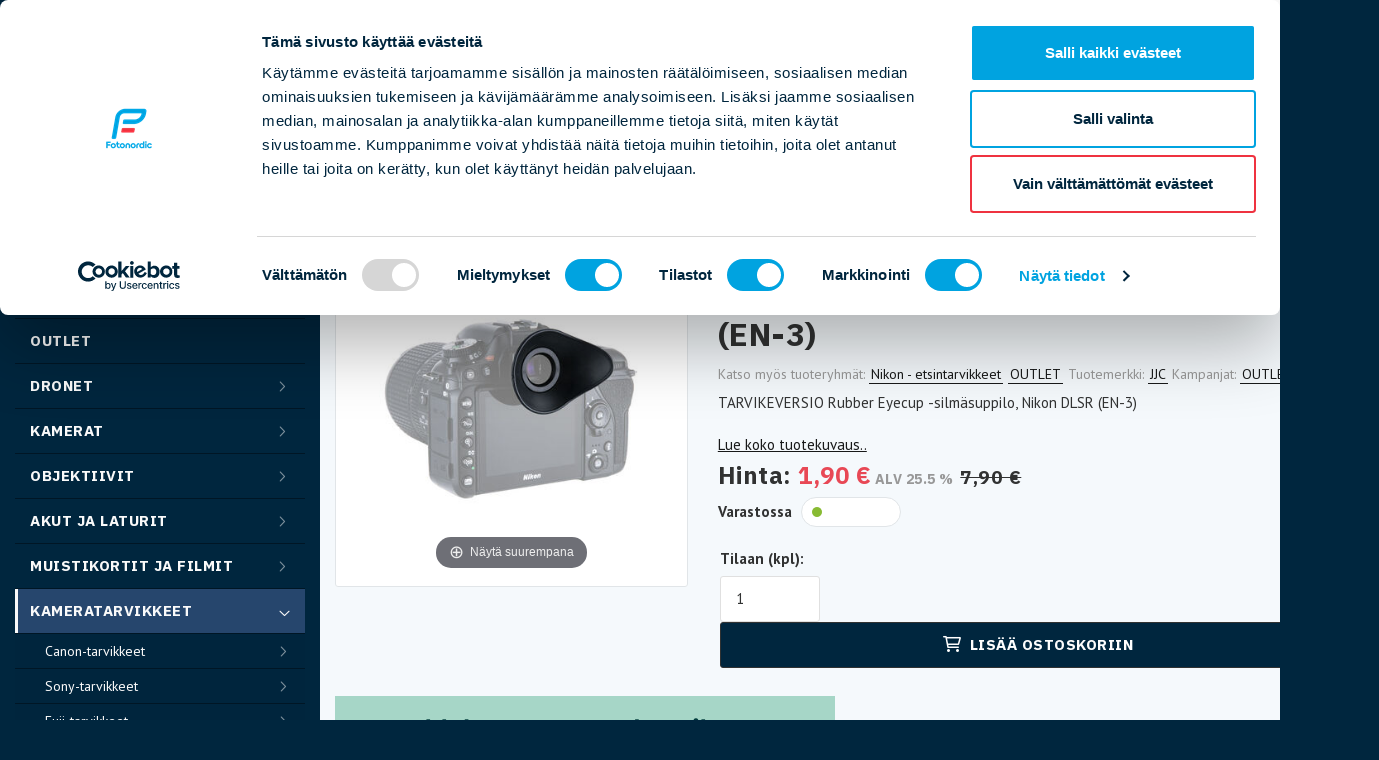

--- FILE ---
content_type: text/html; charset=UTF-8
request_url: https://www.fotonordic.fi/product/4780/tarvikeversio-rubber-eyecup-nikon-dlsr-runkoihin-en-3
body_size: 94573
content:
<!doctype html>
<html lang="fi">

<head>
  <meta charset="utf-8" />
  <title>OUTLET TARVIKEVERSIO Rubber Eyecup -silm&auml;suppilo, Nikon DLSR (EN-3) | Fotonordic</title>
  <meta http-equiv="X-UA-Compatible" content="IE=edge" />
  <meta name="viewport" content="initial-scale=1.0, maximum-scale=1.0, minimum-scale=1.0" />
  <meta name="description" content="TARVIKEVERSIO Rubber Eyecup -silm&auml;suppilo, Nikon DLSR (EN-3)" />
  <meta name="robots" content="index, follow" />
  <link rel="alternate" title="Fotonordic" href="https://www.fotonordic.fi/feed/" type="application/rss+xml" />
  <link rel="canonical" href="https://www.fotonordic.fi/product/4780/outlet-tarvikeversio-rubber-eyecup--silmasuppilo-nikon-dlsr-en-3" />
  <link rel="shortcut icon" type="image/ico" href="/files/themes/shop/fotonordic-2024-10-08/images/fotonordic.ico" />
 


  <script async="true" src="https://www.googleoptimize.com/optimize.js?id=OPT-MZ34TJX"></script>
  <script async="true">document.documentElement.className += ' JS JS-Loading';</script>

  <!-- <script async="true">
  function iOSversion() {
    if (/iP(hone|od|ad)/.test(navigator.platform)) {
      var v = (navigator.appVersion).match(/OS (\d+)_(\d+)_?(\d+)?/);
      return [parseInt(v[1], 10), parseInt(v[2], 10), parseInt(v[3] || 0, 10)];
    }
    return [-1, -1, -1];
  }
  function checkGrant(grant) {
    console.log('grant', grant);
    var isGranted = false;
    if (grant && grant.hasOwnProperty('granted') && grant.granted == true) {
      isGranted = true;
    }
    if (grant && !grant.hasOwnProperty('granted') && grant == true) {
      isGranted = true;
    }

    if (!isGranted) {
      // Disable cookies
      console.log('submitCustomConsent');
      Cookiebot.submitCustomConsent(!1, !1, !1);
      console.log('submitCustomConsent done');
    } else {
      // Ask about cookies
      console.log('Cookiebot show');
      Cookiebot.show();
      console.log('Cookiebot show done');
    }
  }
  var ver = iOSversion();
  console.log('iOSversion', ver);
  if (navigator && navigator.userAgent && navigator.userAgent.indexOf('gonative') > -1 && ver[0] >= 14) {
    console.log('adding event');
    window.addEventListener("CookiebotOnDialogInit", function () {
      console.log('CookiebotOnDialogInit event running');
      Cookiebot.hide();
      console.log('CookiebotOnDialogInit redirect');
      window.location.href = 'gonative://ios/attconsent/request?callback=checkGrant';
    });
  }
			
document.addEventListener('DOMContentLoaded', function() {
  var referrer = document.referrer;
  if (referrer && referrer.indexOf('http') === 0) {
    console.log('Referrer: ' + referrer);
  } else {
    console.log('Referrer domain: ' + window.location.hostname);
  }
});
			
</script> -->

  <link rel="preconnect" href="https://fonts.gstatic.com" crossorigin />
  <style>
    /*! normalize.css v3.0.3 | MIT License | github.com/necolas/normalize.css */
    html {
      font-family: sans-serif;
      -ms-text-size-adjust: 100%;
      -webkit-text-size-adjust: 100%
    }

    body {
      margin: 0
    }

    article,
    aside,
    details,
    figcaption,
    figure,
    footer,
    header,
    hgroup,
    main,
    menu,
    nav,
    section,
    summary {
      display: block
    }

    audio,
    canvas,
    progress,
    video {
      display: inline-block;
      vertical-align: baseline
    }

    audio:not([controls]) {
      display: none;
      height: 0
    }

    [hidden],
    template {
      display: none
    }

    a {
      background-color: transparent
    }

    a:active,
    a:hover {
      outline: 0
    }

    abbr[title] {
      border-bottom: 1px dotted
    }

    b,
    strong {
      font-weight: 700
    }

    dfn {
      font-style: italic
    }

    h1 {
      font-size: 2em;
      margin: .67em 0
    }

    mark {
      background: #ff0;
      color: #000
    }

    small {
      font-size: 80%
    }

    sub,
    sup {
      font-size: 75%;
      line-height: 0;
      position: relative;
      vertical-align: baseline
    }

    sup {
      top: -.5em
    }

    sub {
      bottom: -.25em
    }

    img {
      border: 0
    }

    svg:not(:root) {
      overflow: hidden
    }

    figure {
      margin: 1em 40px
    }

    hr {
      box-sizing: content-box;
      height: 0
    }

    pre {
      overflow: auto
    }

    code,
    kbd,
    pre,
    samp {
      font-family: monospace, monospace;
      font-size: 1em
    }

    button,
    input,
    optgroup,
    select,
    textarea {
      color: inherit;
      font: inherit;
      margin: 0
    }

    button {
      overflow: visible
    }

    button,
    select {
      text-transform: none
    }

    button,
    html input[type=button],
    input[type=reset],
    input[type=submit] {
      -webkit-appearance: button;
      cursor: pointer
    }

    button[disabled],
    html input[disabled] {
      cursor: default
    }

    button::-moz-focus-inner,
    input::-moz-focus-inner {
      border: 0;
      padding: 0
    }

    input {
      line-height: normal
    }

    input[type=checkbox],
    input[type=radio] {
      box-sizing: border-box;
      padding: 0
    }

    input[type=number]::-webkit-inner-spin-button,
    input[type=number]::-webkit-outer-spin-button {
      height: auto
    }

    input[type=search] {
      -webkit-appearance: textfield;
      box-sizing: content-box
    }

    input[type=search]::-webkit-search-cancel-button,
    input[type=search]::-webkit-search-decoration {
      -webkit-appearance: none
    }

    fieldset {
      border: 1px solid silver;
      margin: 0 2px;
      padding: .35em .625em .75em
    }

    legend {
      border: 0;
      padding: 0
    }

    textarea {
      overflow: auto
    }

    optgroup {
      font-weight: 700
    }

    table {
      border-collapse: collapse;
      border-spacing: 0
    }

    td,
    th {
      padding: 0
    }

    /*! Flickity v2.1.1
https://flickity.metafizzy.co
---------------------------------------------- */
    .flickity-enabled {
      position: relative
    }

    .flickity-enabled:focus {
      outline: none
    }

    .flickity-viewport {
      overflow: hidden;
      position: relative;
      height: 100%
    }

    .flickity-slider {
      position: absolute;
      width: 100%;
      height: 100%
    }

    .flickity-enabled.is-draggable {
      -webkit-tap-highlight-color: transparent;
      tap-highlight-color: transparent;
      -webkit-user-select: none;
      -moz-user-select: none;
      -ms-user-select: none;
      user-select: none
    }

    .flickity-enabled.is-draggable .flickity-viewport {
      cursor: move;
      cursor: -webkit-grab;
      cursor: grab
    }

    .flickity-enabled.is-draggable .flickity-viewport.is-pointer-down {
      cursor: -webkit-grabbing;
      cursor: grabbing
    }

    .flickity-button {
      position: absolute;
      background: hsla(0, 0%, 100%, .75);
      border: none;
      color: #333
    }

    .flickity-button:hover {
      background: #fff;
      cursor: pointer
    }

    .flickity-button:focus {
      outline: none;
      box-shadow: 0 0 0 5px #19f
    }

    .flickity-button:active {
      opacity: .6
    }

    .flickity-button:disabled {
      opacity: .3;
      cursor: auto;
      pointer-events: none
    }

    .flickity-button-icon {
      fill: #333
    }

    .flickity-prev-next-button {
      top: 50%;
      width: 44px;
      height: 44px;
      border-radius: 50%;
      transform: translateY(-50%)
    }

    .flickity-prev-next-button.previous {
      left: 10px
    }

    .flickity-prev-next-button.next {
      right: 10px
    }

    .flickity-rtl .flickity-prev-next-button.previous {
      left: auto;
      right: 10px
    }

    .flickity-rtl .flickity-prev-next-button.next {
      right: auto;
      left: 10px
    }

    .flickity-prev-next-button .flickity-button-icon {
      position: absolute;
      left: 20%;
      top: 20%;
      width: 60%;
      height: 60%
    }

    .flickity-page-dots {
      position: absolute;
      width: 100%;
      bottom: -25px;
      padding: 0;
      margin: 0;
      list-style: none;
      text-align: center;
      line-height: 1
    }

    .flickity-rtl .flickity-page-dots {
      direction: rtl
    }

    .flickity-page-dots .dot {
      display: inline-block;
      width: 10px;
      height: 10px;
      margin: 0 8px;
      background: #333;
      border-radius: 50%;
      opacity: .25;
      cursor: pointer
    }

    .flickity-page-dots .dot.is-selected {
      opacity: 1
    }

    .mfp-bg {
      top: 0;
      left: 0;
      width: 100%;
      height: 100%;
      z-index: 1042;
      overflow: hidden;
      position: fixed;
      background: #0b0b0b;
      opacity: .8;
      filter: alpha(opacity=80)
    }

    .mfp-wrap {
      top: 0;
      left: 0;
      width: 100%;
      height: 100%;
      z-index: 1043;
      position: fixed;
      outline: none !important;
      -webkit-backface-visibility: hidden
    }

    .mfp-container {
      text-align: center;
      position: absolute;
      width: 100%;
      height: 100%;
      left: 0;
      top: 0;
      padding: 0 8px;
      -webkit-box-sizing: border-box;
      -moz-box-sizing: border-box;
      box-sizing: border-box
    }

    .mfp-container:before {
      content: '';
      display: inline-block;
      height: 100%;
      vertical-align: middle
    }

    .mfp-align-top .mfp-container:before {
      display: none
    }

    .mfp-content {
      position: relative;
      display: inline-block;
      vertical-align: middle;
      margin: 0 auto;
      text-align: left;
      z-index: 1045
    }

    .mfp-inline-holder .mfp-content,
    .mfp-ajax-holder .mfp-content {
      width: 100%;
      cursor: auto
    }

    .mfp-ajax-cur {
      cursor: progress
    }

    .mfp-zoom-out-cur,
    .mfp-zoom-out-cur .mfp-image-holder .mfp-close {
      cursor: -moz-zoom-out;
      cursor: -webkit-zoom-out;
      cursor: zoom-out
    }

    .mfp-zoom {
      cursor: pointer;
      cursor: -webkit-zoom-in;
      cursor: -moz-zoom-in;
      cursor: zoom-in
    }

    .mfp-auto-cursor .mfp-content {
      cursor: auto
    }

    .mfp-close,
    .mfp-arrow,
    .mfp-preloader,
    .mfp-counter {
      -webkit-user-select: none;
      -moz-user-select: none;
      user-select: none
    }

    .mfp-loading.mfp-figure {
      display: none
    }

    .mfp-hide {
      display: none !important
    }

    .mfp-preloader {
      color: #ccc;
      position: absolute;
      top: 50%;
      width: auto;
      text-align: center;
      margin-top: -.8em;
      left: 8px;
      right: 8px;
      z-index: 1044
    }

    .mfp-preloader a {
      color: #ccc
    }

    .mfp-preloader a:hover {
      color: #fff
    }

    .mfp-s-ready .mfp-preloader {
      display: none
    }

    .mfp-s-error .mfp-content {
      display: none
    }

    button.mfp-close,
    button.mfp-arrow {
      overflow: visible;
      cursor: pointer;
      background: 0 0;
      border: 0;
      -webkit-appearance: none;
      display: block;
      outline: none;
      padding: 0;
      z-index: 1046;
      -webkit-box-shadow: none;
      box-shadow: none
    }

    button::-moz-focus-inner {
      padding: 0;
      border: 0
    }

    .mfp-close {
      width: 44px;
      height: 44px;
      line-height: 44px;
      position: absolute;
      right: 0;
      top: 0;
      text-decoration: none;
      text-align: center;
      opacity: .65;
      filter: alpha(opacity=65);
      padding: 0 0 18px 10px;
      color: #fff;
      font-style: normal;
      font-size: 28px;
      font-family: Arial, Baskerville, monospace
    }

    .mfp-close:hover,
    .mfp-close:focus {
      opacity: 1;
      filter: alpha(opacity=100)
    }

    .mfp-close:active {
      top: 1px
    }

    .mfp-close-btn-in .mfp-close {
      color: #333
    }

    .mfp-image-holder .mfp-close,
    .mfp-iframe-holder .mfp-close {
      color: #fff;
      right: -6px;
      text-align: right;
      padding-right: 6px;
      width: 100%
    }

    .mfp-counter {
      position: absolute;
      top: 0;
      right: 0;
      color: #ccc;
      font-size: 12px;
      line-height: 18px;
      white-space: nowrap
    }

    .mfp-arrow {
      position: absolute;
      opacity: .65;
      filter: alpha(opacity=65);
      margin: 0;
      top: 50%;
      margin-top: -55px;
      padding: 0;
      width: 90px;
      height: 110px;
      -webkit-tap-highlight-color: transparent
    }

    .mfp-arrow:active {
      margin-top: -54px
    }

    .mfp-arrow:hover,
    .mfp-arrow:focus {
      opacity: 1;
      filter: alpha(opacity=100)
    }

    .mfp-arrow:before,
    .mfp-arrow:after,
    .mfp-arrow .mfp-b,
    .mfp-arrow .mfp-a {
      content: '';
      display: block;
      width: 0;
      height: 0;
      position: absolute;
      left: 0;
      top: 0;
      margin-top: 35px;
      margin-left: 35px;
      border: medium inset transparent
    }

    .mfp-arrow:after,
    .mfp-arrow .mfp-a {
      border-top-width: 13px;
      border-bottom-width: 13px;
      top: 8px
    }

    .mfp-arrow:before,
    .mfp-arrow .mfp-b {
      border-top-width: 21px;
      border-bottom-width: 21px;
      opacity: .7
    }

    .mfp-arrow-left {
      left: 0
    }

    .mfp-arrow-left:after,
    .mfp-arrow-left .mfp-a {
      border-right: 17px solid #fff;
      margin-left: 31px
    }

    .mfp-arrow-left:before,
    .mfp-arrow-left .mfp-b {
      margin-left: 25px;
      border-right: 27px solid #3f3f3f
    }

    .mfp-arrow-right {
      right: 0
    }

    .mfp-arrow-right:after,
    .mfp-arrow-right .mfp-a {
      border-left: 17px solid #fff;
      margin-left: 39px
    }

    .mfp-arrow-right:before,
    .mfp-arrow-right .mfp-b {
      border-left: 27px solid #3f3f3f
    }

    .mfp-iframe-holder {
      padding-top: 40px;
      padding-bottom: 40px
    }

    .mfp-iframe-holder .mfp-content {
      line-height: 0;
      width: 100%;
      max-width: 900px
    }

    .mfp-iframe-holder .mfp-close {
      top: -40px
    }

    .mfp-iframe-scaler {
      width: 100%;
      height: 0;
      overflow: hidden;
      padding-top: 56.25%
    }

    .mfp-iframe-scaler iframe {
      position: absolute;
      display: block;
      top: 0;
      left: 0;
      width: 100%;
      height: 100%;
      box-shadow: 0 0 8px rgba(0, 0, 0, .6);
      background: #000
    }

    img.mfp-img {
      width: auto;
      max-width: 100%;
      height: auto;
      display: block;
      line-height: 0;
      -webkit-box-sizing: border-box;
      -moz-box-sizing: border-box;
      box-sizing: border-box;
      padding: 40px 0 40px;
      margin: 0 auto
    }

    .mfp-figure {
      line-height: 0
    }

    .mfp-figure:after {
      content: '';
      position: absolute;
      left: 0;
      top: 40px;
      bottom: 40px;
      display: block;
      right: 0;
      width: auto;
      height: auto;
      z-index: -1;
      box-shadow: 0 0 8px rgba(0, 0, 0, .6);
      background: #444
    }

    .mfp-figure small {
      color: #bdbdbd;
      display: block;
      font-size: 12px;
      line-height: 14px
    }

    .mfp-figure figure {
      margin: 0
    }

    .mfp-bottom-bar {
      margin-top: -36px;
      position: absolute;
      top: 100%;
      left: 0;
      width: 100%;
      cursor: auto
    }

    .mfp-title {
      text-align: left;
      line-height: 18px;
      color: #f3f3f3;
      word-wrap: break-word;
      padding-right: 36px
    }

    .mfp-image-holder .mfp-content {
      max-width: 100%
    }

    .mfp-gallery .mfp-image-holder .mfp-figure {
      cursor: pointer
    }

    @media screen and (max-width:800px) and (orientation:landscape),
    screen and (max-height:300px) {
      .mfp-img-mobile .mfp-image-holder {
        padding-left: 0;
        padding-right: 0
      }

      .mfp-img-mobile img.mfp-img {
        padding: 0
      }

      .mfp-img-mobile .mfp-figure:after {
        top: 0;
        bottom: 0
      }

      .mfp-img-mobile .mfp-figure small {
        display: inline;
        margin-left: 5px
      }

      .mfp-img-mobile .mfp-bottom-bar {
        background: rgba(0, 0, 0, .6);
        bottom: 0;
        margin: 0;
        top: auto;
        padding: 3px 5px;
        position: fixed;
        -webkit-box-sizing: border-box;
        -moz-box-sizing: border-box;
        box-sizing: border-box
      }

      .mfp-img-mobile .mfp-bottom-bar:empty {
        padding: 0
      }

      .mfp-img-mobile .mfp-counter {
        right: 5px;
        top: 3px
      }

      .mfp-img-mobile .mfp-close {
        top: 0;
        right: 0;
        width: 35px;
        height: 35px;
        line-height: 35px;
        background: rgba(0, 0, 0, .6);
        position: fixed;
        text-align: center;
        padding: 0
      }
    }

    @media all and (max-width:900px) {
      .mfp-arrow {
        -webkit-transform: scale(.75);
        transform: scale(.75)
      }

      .mfp-arrow-left {
        -webkit-transform-origin: 0;
        transform-origin: 0
      }

      .mfp-arrow-right {
        -webkit-transform-origin: 100%;
        transform-origin: 100%
      }

      .mfp-container {
        padding-left: 6px;
        padding-right: 6px
      }
    }

    .mfp-ie7 .mfp-img {
      padding: 0
    }

    .mfp-ie7 .mfp-bottom-bar {
      width: 600px;
      left: 50%;
      margin-left: -300px;
      margin-top: 5px;
      padding-bottom: 5px
    }

    .mfp-ie7 .mfp-container {
      padding: 0
    }

    .mfp-ie7 .mfp-content {
      padding-top: 44px
    }

    .mfp-ie7 .mfp-close {
      top: 0;
      right: 0;
      padding-top: 0
    }

    .ListProduct .ProductAvailability {
      white-space: nowrap;
      font-size: 13px;
      overflow: hidden;
      margin-left: 0
    }

    .ListProduct .ProductAvailability dt.StorageInfo+dd.StorageInfo {
      border: none;
      border-radius: 0;
      padding: 0
    }

    .ListProduct.Available.AvailabilityOutOfStock .ProductAvailability dd.DeliveryTime,
    .ListProduct.Available.AvailabilityOutOfStock .ProductAvailability .AvailabilityDays {
      display: none
    }

    .ListProduct .ProductAvailability dl.Availability,
    .ListProduct .ProductAvailability .AvailabilityDays {
      display: inline-block;
      margin: 0
    }

    .Product.Available.AvailabilityOutOfStock .ProductAvailability dd.StorageInfo {
      display: none
    }

    .Product.Available.AvailabilityOutOfStock .ProductAvailability .AvailabilityDays {
      display: inline-block
    }

    .Product.Available.AvailabilityOutOfStock .ProductAvailability dd.StorageInfo.Preorder {
      display: inline-block
    }

    .Product.Available.AvailabilityOutOfStock .ProductAvailability[class*=Days] dd.StorageInfo {
      display: none
    }

    @media screen and (max-width:600px) {
      .ListProduct .ProductAvailability dl.Availability {
        line-height: 1;
        white-space: initial;
        width: 100%
      }

      .ListProduct .ProductAvailability dl.Availability dt.StorageInfo {
        width: 100%
      }

      .Product.Available.AvailabilityOutOfStock .ProductAvailability .AvailabilityDays {
        clear: both;
        width: 100%;
        display: block;
        height: 1em;
        line-height: 1
      }

      .ListProduct .ProductAvailability {
        line-height: 1
      }
    }

    .ContentSection.ProductReviews {
      margin: 25px 0 0
    }

    .ProductReviews .rfy-container .rfy-tabs .rfy-tab-nav {
      border-radius: 0;
      font-weight: 700
    }

    .MainCategories .Current {
      background: #26466d
    }

    .ListItem.ProdID-113733,
    .ListItem.ProdID-113732 {
      display: none !important
    }

    .KlarnaCheckoutWrapper .PaymentMethodLogo {
      display: none
    }

    .NotificationBar {
      text-align: center;
      background: #000;
      margin: 0 auto;
      color: #fff;
      padding: 3px 0 2px
    }

    .NotificationBar * {
      display: inline;
      margin: 0;
      padding: 0
    }

    .ListProduct.NewProduct .ProductInformation:after {
      content: 'UUTUUS';
      position: absolute;
      top: 0;
      left: 0;
      background: #39659a;
      color: #fff;
      font-weight: 700;
      padding: 0 7px
    }

    .ProductAvailability.Days-ENNAKKOVARAUS:after {
      content: 'ENNAKKOVARAA OMASI';
      position: absolute;
      top: 25px;
      left: 0;
      background: #ffcd69;
      font-weight: 700;
      padding: 0 7px
    }

    .ProductCard.NewProduct .ProductImages:after {
      content: 'UUTUUS';
      position: absolute;
      top: 10px;
      left: 25px;
      z-index: 10;
      background: #39659a;
      color: #fff;
      font-weight: 700;
      padding: 0 7px;
      transform: rotate(-5deg);
      font-size: 120%
    }

    .ProductCard.Days-ENNAKKOVARAUS .ProductInfoSection-Main>.ContentSection:nth-of-type(1):before {
      content: 'ENNAKKOVARATTAVISSA';
      clear: both;
      background: #fea;
      display: inline-block;
      font-size: 24px;
      font-weight: 700;
      padding: 3px 10px;
      margin-left: -10px
    }

    .ProductCard .BuyForm fieldset {
      display: flex;
      flex-direction: row;
      align-items: flex-end
    }

    .ProductCard .BuyForm fieldset>.FormItem {
      margin: 0;
      flex-direction: column
    }

    .ProductCard .BuyForm fieldset>.BuyFormQuantity {
      flex: 0 40%
    }

    .ProductCard .BuyForm fieldset>.FormSubmit {
      flex: 0 60%
    }

    .ProductCard .BuyForm fieldset>.BuyFormQuantity label {
      width: 100%
    }

    .ShippingInfo ul {
      list-style-type: none;
      width: 100%;
      margin: 0
    }

    .ShippingInfo {
      background: #fff;
      padding: 8px 15px;
      border: 1px solid #ccc;
      border-radius: 10px;
      width: 87%
    }

    .ShippingInfo ul strong {
      float: right
    }

    .ShippingInfo h4 {
      margin: 0;
      text-transform: uppercase
    }

    body.MainCategoryID-523 .ProductPartPaymentBanners,
    body.MainCategoryID-1054 .ProductPartPaymentBanners {
      display: none !important
    }

    .SiteContent.SinglePageCheckout #CheckoutPaymentMethods .PaymentMethodWrapper.PaymentMethodID-35,
    .SiteContent.SinglePageCheckout.ENNAKKOVARAUS #CheckoutPaymentMethods .PaymentMethodWrapper {
      display: none
    }

    .SiteContent.SinglePageCheckout.ENNAKKOVARAUS #CheckoutPaymentMethods .PaymentMethodWrapper.PaymentMethodID-35 {
      display: block
    }

    .CategoryDescription {
      max-height: 160px;
      overflow: hidden
    }

    .CategoryDescription.Active {
      max-height: 100% !important;
      overflow: visible
    }

    .ProductAdditionalInfoSection .CampaignInfo {
      display: flex;
      align-items: center;
      border-bottom: 1px solid #ccc;
      margin-bottom: 15px
    }

    .ProductAdditionalInfoSection .CampaignInfo img {
      margin-right: 20px
    }

    .ProductAdditionalInfoSection .CampaignInfo p {
      margin: 0
    }

    @media screen and (max-width:768px) {
      .ProductAdditionalInfoSection .CampaignInfo {
        flex-direction: column;
        padding-bottom: 15px
      }
    }

    .ProductImage[href*=lahjakortti]+.ProductInformation+.ProductAvailability,
    #ProductThumbnails .ProductThumbnail[href*=lahjakortti]+.ProductInformation+.ProductAvailability,
    .ProductImage[href*=blogi]+.ProductInformation+.ProductAvailability,
    #ProductThumbnails .ProductThumbnail[href*=blogi]+.ProductInformation+.ProductAvailability {
      display: none
    }

    [class^=Col-].BlogItem {
      background: #fff;
      border: 1px solid #e1e5e8;
      padding: 15px;
      text-decoration: none;
      line-height: 1.25em
    }

    [class^=Col-].BlogItem h2,
    [class^=Col-].BlogItem .LogoLink,
    [class^=Col-].BlogItem .ProductCardPrices,
    [class^=Col-].BlogItem .ProductCard .Badge.ProductDiscountPercent,
    .ProductCard [class^=Col-].BlogItem .Badge.ProductDiscountPercent,
    [class^=Col-].BlogItem .ProductDetailsTitle {
      margin: 5px 0 10px;
      line-height: 1em
    }

    [class^=Col-].BlogItem .ReadMore {
      float: right;
      color: #00a3e0;
      font-weight: 700
    }

    [class^=Col-].BlogItem .ReadMore:after {
      content: '»';
      margin-left: 6px
    }

    [class^=Col-].BlogItem .Ingress {
      height: 5em;
      overflow: hidden;
      text-overflow: ellipsis
    }

    .BlogPage figure {
      margin: 0
    }

    .BlogPage h2,
    .BlogPage .LogoLink,
    .BlogPage .ProductCardPrices,
    .BlogPage .ProductCard .Badge.ProductDiscountPercent,
    .ProductCard .BlogPage .Badge.ProductDiscountPercent,
    .BlogPage .ProductDetailsTitle {
      line-height: 1.2em
    }

    @media screen and (min-width:1024px) {
      #News a.MagicZoom {
        margin: 10% -15%
      }
    }

    @media screen and (max-width:768px) {
      .BlogPage .Banners-Wide {
        margin: 0
      }

      body.BlogPage h1 {
        font-size: 28px;
        line-height: 29px
      }

      .BlogPage .Path {
        padding-bottom: 0;
        padding-top: 0
      }

      .BlogPage .SiteContent {
        padding-top: 10px
      }

      .BlogPage .MagicZoom {
        margin: 10% -15px
      }

      .BlogPage .Banner-Wide .AspectRatio:before {
        padding-top: 100%
      }

      .BlogPage .Banner-Wide .BannerCaption {
        display: none
      }
    }

    .BlogReadMore a.BlogItem {
      display: flex;
      flex-wrap: wrap;
      background: #fff;
      border: 1px solid #ccc;
      margin-bottom: 10px;
      border-radius: 5px;
      overflow: hidden;
      text-decoration: none
    }

    .BlogReadMore a.BlogItem .Image {
      flex: 0 0 30%;
      position: relative;
      aspect-ratio: 3/2;
      background-size: cover;
      background-position: center
    }

    .BlogReadMore a.BlogItem .Image .Date {
      position: absolute;
      right: 0;
      top: 0;
      background: #00263e;
      color: #fff;
      font-weight: 700;
      font-size: 13px;
      line-height: 15px;
      padding: 2px 5px
    }

    .BlogReadMore a.BlogItem h4 {
      margin: 15px 0 10px;
      line-height: 120%
    }

    .BlogReadMore a.BlogItem .Content {
      flex: 0 0 70%;
      width: 70%;
      padding: 0 5%;
      text-decoration: none !important;
      position: relative
    }

    .BlogItem .Overview {
      text-overflow: ellipsis;
      overflow: hidden;
      white-space: nowrap
    }

    .BlogItem .Content:after {
      content: 'Lue lisää »';
      position: absolute;
      bottom: 10px;
      right: 5%;
      background: #00263e;
      color: #fff;
      padding: 2px 10px;
      font-size: 90%
    }

    @media screen and (max-width:480px) {
      .BlogReadMore a.BlogItem .Image {
        flex: 0 0 100%
      }

      .BlogReadMore a.BlogItem .Content {
        flex: 0 0 100%;
        width: 100%;
        padding-bottom: 40px
      }
    }

    .BlogItem .ProductImageContainer {
      background-position: center center;
      margin: -15px -15px 15px
    }

    .BlogFrontpage .BlogItem h2,
    .BlogFrontpage .BlogItem .LogoLink,
    .BlogFrontpage .BlogItem .ProductCardPrices,
    .BlogFrontpage .BlogItem .ProductCard .Badge.ProductDiscountPercent,
    .ProductCard .BlogFrontpage .BlogItem .Badge.ProductDiscountPercent,
    .BlogFrontpage .BlogItem .ProductDetailsTitle {
      height: 3.1em;
      overflow: hidden
    }

    .BlogImage {
      aspect-ratio: 3/2;
      margin-bottom: 10px;
      background-position: center;
      background-size: cover
    }

    .ProductCard .ProductImages .CampaignBadge {
      position: absolute;
      top: 0;
      right: 16px;
      z-index: 10
    }

    .ListProduct .CampaignBadge {
      position: absolute;
      top: 0;
      right: 0;
      width: 75px
    }

    .ListProduct.DiscountProduct .CampaignBadge {
      top: 23px
    }

    .SiteFooter h2 a,
    .SiteFooter .LogoLink a,
    .SiteFooter .ProductCardPrices a,
    .SiteFooter .ProductCard .Badge.ProductDiscountPercent a,
    .ProductCard .SiteFooter .Badge.ProductDiscountPercent a,
    .SiteFooter .ProductDetailsTitle a {
      text-decoration: none
    }

    .ContentSection.AjaxLoad {
      height: 380px;
      clear: both
    }

    .CategoryFront .ContentSection.AjaxLoad {
      height: 470px;
      clear: both
    }

    .ContentSection.AjaxLoad .flickity-viewport {
      height: 400px !important
    }

    .AjaxLoad h2.ContentTitle {
      line-height: 17px;
    }

    .AjaxLoad .GridList {
      width: 100%;
      min-height: 430px
    }

    .AjaxLoad .ProductList {
      background: #f5f9fc !important
    }

    .AjaxLoad .GridList {
      height: 100%;
      margin: 5px;
      background: linear-gradient(75deg, #0000 45%, rgba(0, 0, 0, .1) 50%, #0000 55%) #f5f9fc;
      background-size: 300% 150%;
      animation: shine 4s infinite
    }

    .AjaxLoad .GridList.flickity-enabled {
      background: 0 0
    }

    @keyframes shine {
      0% {
        background-position: right
      }
    }

    .Banners-Wide {
      max-height: 390px
    }

    .ProductAvailability dl.Availability {
      margin: 0
    }

    .ProductAvailability .AvailabilityOutOfStock dd.StorageInfo:before {
      background: #d90000
    }

    .AvailabilityBackorder .Helsinki .AvailabilityOutOfStock dd:before {
      background-color: #fd9;
      border: 1px
    }

    .ListProduct .ListAvailabilities {
      height: 4em;
      line-height: 1.5
    }

    .ProductCard .BuyFormVariationSelect {
      flex: 0 100%;
      padding-bottom: 10px
    }

    form.BuyForm fieldset {
      flex-wrap: wrap
    }

    .Availabilities {
      position: relative
    }

    /*.Availabilities:not(.loaded) *{opacity:0 !important;transition:all .4s}.Availabilities.loaded *{opacity:1}.Availabilities.loaded:before{opacity:0;z-index:-1;pointer-events:none}@keyframes preloader-rotate{100%{transform:rotate(360deg)}}.Availabilities:before{opacity:1;position:absolute;content:'';width:100%;height:100%;background-color:transparent;animation:preloader-rotate 2s infinite linear;background-image:url("data:image/svg+xml,%3Csvg class='preloader__image' role='img' xmlns='http://www.w3.org/2000/svg' viewBox='0 0 512 512'%3E%3Cpath fill='currentColor' d='M304 48c0 26.51-21.49 48-48 48s-48-21.49-48-48 21.49-48 48-48 48 21.49 48 48zm-48 368c-26.51 0-48 21.49-48 48s21.49 48 48 48 48-21.49 48-48-21.49-48-48-48zm208-208c-26.51 0-48 21.49-48 48s21.49 48 48 48 48-21.49 48-48-21.49-48-48-48zM96 256c0-26.51-21.49-48-48-48S0 229.49 0 256s21.49 48 48 48 48-21.49 48-48zm12.922 99.078c-26.51 0-48 21.49-48 48s21.49 48 48 48 48-21.49 48-48c0-26.509-21.491-48-48-48zm294.156 0c-26.51 0-48 21.49-48 48s21.49 48 48 48 48-21.49 48-48c0-26.509-21.49-48-48-48zM108.922 60.922c-26.51 0-48 21.49-48 48s21.49 48 48 48 48-21.49 48-48-21.491-48-48-48z'%3E%3C/path%3E%3C/svg%3E");background-size:40px 40px;background-position:center center;background-repeat:no-repeat}*/
    dd.StorageInfo.greenCircle:before {
      background-color: #8b3 !important;
      border: 0 !important
    }

    dd.StorageInfo.yellowCircle:before {
      background-color: #fd9 !important;
      border: 1px solid #fc6 !important
    }

    dd.StorageInfo.redCircle:before {
      background-color: #ce2d4f !important;
      border: 0 !important
    }

    .BrandInfo.BrandID-79 {
      background: #000;
      color: #fff;
      padding: 30px;
      margin: 30px 0;
      border-radius: 5px;
      text-align: center
    }

    .BrandInfo.BrandID-79 h3,
    .BrandInfo.BrandID-79 table caption,
    table .BrandInfo.BrandID-79 caption,
    .BrandInfo.BrandID-79 .ListProduct .ProductPrices,
    .ListProduct .BrandInfo.BrandID-79 .ProductPrices,
    .BrandInfo.BrandID-79 .ListProduct-Compact .ProductPrices,
    .ListProduct-Compact .BrandInfo.BrandID-79 .ProductPrices {
      margin: 0 0 10px
    }

    .BrandInfo.BrandID-79 a {
      color: #fff;
      font-size: 150%
    }

    .EventProduct .ProductDescription ul {
      list-style-type: none;
      font-size: 120%;
      line-height: 2
    }

    .EventProduct .ProductDescription ul li strong {
      width: 100px;
      display: inline-block;
      text-align: right;
      padding-right: 15px
    }

    /*!
 *  Font Awesome 4.5.0 by @davegandy - http://fontawesome.io - @fontawesome
 *  License - http://fontawesome.io/license (Font: SIL OFL 1.1, CSS: MIT License)
 */
    @font-face {
      font-family: 'FontAwesome';
      src: url("/files/fotonordic/vendor/font-awesome/fonts/fontawesome-webfont.eot?v=4.5.0");
      src: url("/files/fotonordic/vendor/font-awesome/fonts/fontawesome-webfont.eot?#iefix&v=4.5.0") format("embedded-opentype"), url("/files/fotonordic/vendor/font-awesome/fonts/fontawesome-webfont.woff2?v=4.5.0") format("woff2"), url("/files/fotonordic/vendor/font-awesome/fonts/fontawesome-webfont.woff?v=4.5.0") format("woff"), url("/files/fotonordic/vendor/font-awesome/fonts/fontawesome-webfont.ttf?v=4.5.0") format("truetype"), url("/files/fotonordic/vendor/font-awesome/fonts/fontawesome-webfont.svg?v=4.5.0#fontawesomeregular") format("svg");
      font-weight: 400;
      font-style: normal
    }

    .fa {
      display: inline-block;
      font: normal normal normal 14px/1 FontAwesome;
      font-size: inherit;
      text-rendering: auto;
      -webkit-font-smoothing: antialiased;
      -moz-osx-font-smoothing: grayscale
    }

    .fa-lg {
      font-size: 1.33333em;
      line-height: .75em;
      vertical-align: -15%
    }

    .fa-2x {
      font-size: 2em
    }

    .fa-3x {
      font-size: 3em
    }

    .fa-4x {
      font-size: 4em
    }

    .fa-5x {
      font-size: 5em
    }

    .fa-fw {
      width: 1.28571em;
      text-align: center
    }

    .fa-ul {
      padding-left: 0;
      margin-left: 2.14286em;
      list-style-type: none
    }

    .fa-ul>li {
      position: relative
    }

    .fa-li {
      position: absolute;
      left: -2.14286em;
      width: 2.14286em;
      top: .14286em;
      text-align: center
    }

    .fa-li.fa-lg {
      left: -1.85714em
    }

    .fa-border {
      padding: .2em .25em .15em;
      border: solid .08em #eee;
      border-radius: .1em
    }

    .fa-pull-left {
      float: left
    }

    .fa-pull-right {
      float: right
    }

    .fa.fa-pull-left {
      margin-right: .3em
    }

    .fa.fa-pull-right {
      margin-left: .3em
    }

    .pull-right {
      float: right
    }

    .pull-left {
      float: left
    }

    .fa.pull-left {
      margin-right: .3em
    }

    .fa.pull-right {
      margin-left: .3em
    }

    .fa-spin {
      -webkit-animation: fa-spin 2s infinite linear;
      animation: fa-spin 2s infinite linear
    }

    .fa-pulse {
      -webkit-animation: fa-spin 1s infinite steps(8);
      animation: fa-spin 1s infinite steps(8)
    }

    @-webkit-keyframes fa-spin {
      0% {
        -webkit-transform: rotate(0deg);
        transform: rotate(0deg)
      }

      100% {
        -webkit-transform: rotate(359deg);
        transform: rotate(359deg)
      }
    }

    @keyframes fa-spin {
      0% {
        -webkit-transform: rotate(0deg);
        transform: rotate(0deg)
      }

      100% {
        -webkit-transform: rotate(359deg);
        transform: rotate(359deg)
      }
    }

    .fa-rotate-90 {
      filter: progid:DXImageTransform.Microsoft.BasicImage(rotation=1);
      -webkit-transform: rotate(90deg);
      -ms-transform: rotate(90deg);
      transform: rotate(90deg)
    }

    .fa-rotate-180 {
      filter: progid:DXImageTransform.Microsoft.BasicImage(rotation=2);
      -webkit-transform: rotate(180deg);
      -ms-transform: rotate(180deg);
      transform: rotate(180deg)
    }

    .fa-rotate-270 {
      filter: progid:DXImageTransform.Microsoft.BasicImage(rotation=3);
      -webkit-transform: rotate(270deg);
      -ms-transform: rotate(270deg);
      transform: rotate(270deg)
    }

    .fa-flip-horizontal {
      filter: progid:DXImageTransform.Microsoft.BasicImage(rotation=0);
      -webkit-transform: scale(-1, 1);
      -ms-transform: scale(-1, 1);
      transform: scale(-1, 1)
    }

    .fa-flip-vertical {
      filter: progid:DXImageTransform.Microsoft.BasicImage(rotation=2);
      -webkit-transform: scale(1, -1);
      -ms-transform: scale(1, -1);
      transform: scale(1, -1)
    }

    :root .fa-rotate-90,
    :root .fa-rotate-180,
    :root .fa-rotate-270,
    :root .fa-flip-horizontal,
    :root .fa-flip-vertical {
      filter: none
    }

    .fa-stack {
      position: relative;
      display: inline-block;
      width: 2em;
      height: 2em;
      line-height: 2em;
      vertical-align: middle
    }

    .fa-stack-1x,
    .fa-stack-2x {
      position: absolute;
      left: 0;
      width: 100%;
      text-align: center
    }

    .fa-stack-1x {
      line-height: inherit
    }

    .fa-stack-2x {
      font-size: 2em
    }

    .fa-inverse {
      color: #fff
    }

    .fa-search:before {
      content: ""
    }

    .fa-envelope-o:before {
      content: ""
    }

    .fa-user:before {
      content: ""
    }

    .fa-check:before {
      content: ""
    }

    .fa-remove:before,
    .fa-close:before,
    .fa-times:before {
      content: ""
    }

    .fa-trash-o:before {
      content: ""
    }

    .fa-home:before {
      content: ""
    }

    .fa-file-o:before {
      content: ""
    }

    .fa-shopping-cart:before {
      content: ""
    }

    .fa-bars:before {
      content: ""
    }

    .fa-arrow-circle-o-down:before {
      content: ""
    }

    .fa-arrow-circle-o-up:before {
      content: ""
    }

    .fa-check-square-o:before {
      content: ""
    }

    .fa-info-circle:before {
      content: ""
    }

    .fa-crosshairs:before {
      content: ""
    }

    .fa-times-circle-o:before {
      content: ""
    }

    .fa-check-circle-o:before {
      content: ""
    }

    .fa-arrow-left:before {
      content: ""
    }

    .fa-arrow-right:before {
      content: ""
    }

    .fa-arrow-up:before {
      content: ""
    }

    .fa-arrow-down:before {
      content: ""
    }

    .fa-caret-down:before {
      content: ""
    }

    .fa-caret-up:before {
      content: ""
    }

    .fa-caret-left:before {
      content: ""
    }

    .fa-caret-right:before {
      content: ""
    }

    h1,
    h2,
    .LogoLink,
    .ProductCardPrices,
    .ProductCard .Badge.ProductDiscountPercent,
    .ProductDetailsTitle,
    h3,
    table caption,
    .ListProduct .ProductPrices,
    .ListProduct-Compact .ProductPrices,
    h4,
    h5,
    #OrderProductsTable .ProductName,
    .SearchFilterTitle,
    h6,
    p,
    form,
    table,
    hr,
    dl,
    ol,
    ul,
    .GroupLabel,
    .FormItem,
    .Notification,
    .GroupErrorMessage,
    .FormNotification,
    #OrderStatus,
    .Banner-Body,
    .Banner-Body img,
    .Banner-Side,
    .Banners-Blocks,
    .Breadcrumb,
    .MiniCart-Checkout,
    .SimpleNavigation,
    .SideNavigation,
    .MainCategories,
    #CurrentProductImage,
    .ProductShippingMethods,
    .AvailabilityNotification,
    .ProductPartPaymentBanners,
    .SearchFilter {
      margin: 0 0 20px
    }

    html {
      -moz-box-sizing: border-box;
      -ms-box-sizing: border-box;
      -webkit-box-sizing: border-box;
      box-sizing: border-box
    }

    *,
    *:before,
    *:after {
      -moz-box-sizing: inherit;
      -ms-box-sizing: inherit;
      -webkit-box-sizing: inherit;
      box-sizing: inherit
    }

    input[type=search] {
      -moz-box-sizing: inherit;
      -ms-box-sizing: inherit;
      -webkit-box-sizing: inherit;
      box-sizing: inherit
    }

    fieldset {
      border: 0;
      padding: 0
    }

    fieldset>:last-child {
      margin-bottom: 0
    }

    a,
    button {
      cursor: pointer
    }

    [disabled] {
      opacity: .5
    }

    select::-ms-expand,
    .FilterGroupName::-ms-expand {
      display: none
    }

    body {
      background-color: #00263e
    }

    audio,
    canvas,
    img,
    progress,
    video {
      display: inline-block;
      max-height: 100%;
      max-width: 100%;
      vertical-align: middle
    }

    a {
      color: #181919
    }

    a:hover {
      color: #00263e
    }

    a {
      transition-duration: .15s
    }

    ul,
    ol {
      list-style-position: inside;
      padding: 0
    }

    dl dt {
      font-weight: 700;
      margin-top: 10px
    }

    dl dt:first-child {
      margin-top: 0
    }

    dl dd {
      margin-left: 0
    }

    .CompactDl dt,
    #OrderStatus dt {
      display: inline;
      font-weight: 700;
      margin: 0 5px 0 0
    }

    .CompactDl dt:first-child,
    #OrderStatus dt:first-child {
      margin-top: 0
    }

    .CompactDl dd,
    #OrderStatus dd {
      display: inline;
      margin: 0
    }

    .CompactDl dd+dt:before,
    #OrderStatus dd+dt:before {
      clear: both;
      content: '';
      display: block;
      height: 5px
    }

    table {
      border: 1px solid #e1e5e8;
      border-collapse: collapse;
      border-spacing: 0;
      text-align: left
    }

    table caption {
      text-align: left
    }

    table th,
    table td {
      background-color: #fff;
      border-bottom: 1px solid #e1e5e8;
      padding: 10px 15px;
      vertical-align: top
    }

    table th>:last-child,
    table td>:last-child {
      margin-bottom: 0
    }

    hr {
      background-color: #e1e5e8;
      border: 0;
      display: block;
      height: 1px;
      margin: 40px 0
    }

    body {
      color: #313232;
      font: 15px/24px "PT Sans", sans-serif
    }

    button,
    input,
    select,
    .FilterGroupName,
    textarea {
      color: inherit;
      font: inherit
    }

    blockquote {
      border-left: 5px solid #00263e;
      font-size: 16px;
      margin-left: 0;
      padding-left: 15px
    }

    strong {
      font-weight: 700
    }

    .Button,
    form button,
    #OrderDocuments a,
    .Footer h2,
    .Footer .LogoLink,
    .Footer .ProductCardPrices,
    .Footer .ProductCard .Badge.ProductDiscountPercent,
    .ProductCard .Footer .Badge.ProductDiscountPercent,
    .Footer .ProductDetailsTitle,
    h1.ContentTitle,
    .ContentTitle-Fancy,
    .MainNavigation>ul>li>a,
    .MainCategories>ul>li>a,
    .Drawer .DrawerNavigation>ul>li>a {
      font-family: "IBM Plex Sans", sans-serif;
      font-weight: 700;
      letter-spacing: .5px;
      text-transform: uppercase
    }

    h1,
    .H1,
    h2,
    .LogoLink,
    .ProductCardPrices,
    .ProductCard .Badge.ProductDiscountPercent,
    .ProductDetailsTitle,
    .H2,
    h3,
    table caption,
    .ListProduct .ProductPrices,
    .ListProduct-Compact .ProductPrices,
    .H3,
    h4,
    .H4,
    h5,
    #OrderProductsTable .ProductName,
    .SearchFilterTitle,
    .H5,
    h6,
    .H6 {
      font-family: "IBM Plex Sans", sans-serif;
      font-weight: 700;
      letter-spacing: .5px;
      margin: 40px 0 20px
    }

    h1:first-child,
    .H1:first-child,
    h2:first-child,
    .LogoLink:first-child,
    .ProductCardPrices:first-child,
    .ProductCard .Badge.ProductDiscountPercent:first-child,
    .ProductDetailsTitle:first-child,
    .H2:first-child,
    h3:first-child,
    table caption:first-child,
    .ListProduct .ProductPrices:first-child,
    .ListProduct-Compact .ProductPrices:first-child,
    .H3:first-child,
    h4:first-child,
    .H4:first-child,
    h5:first-child,
    #OrderProductsTable .ProductName:first-child,
    .SearchFilterTitle:first-child,
    .H5:first-child,
    h6:first-child,
    .H6:first-child {
      margin-top: 0
    }

    h1,
    .H1 {
      font-size: 32px;
      line-height: 48px
    }

    h2,
    .LogoLink,
    .ProductCardPrices,
    .ProductCard .Badge.ProductDiscountPercent,
    .ProductDetailsTitle,
    .H2 {
      font-size: 24px;
      line-height: 36px
    }

    h3,
    table caption,
    .ListProduct .ProductPrices,
    .ListProduct-Compact .ProductPrices,
    .H3 {
      font-size: 18px;
      line-height: 24px
    }

    h4,
    .H4 {
      font-size: 16px;
      line-height: 24px
    }

    h5,
    #OrderProductsTable .ProductName,
    .SearchFilterTitle,
    .H5,
    h6,
    .H6 {
      font-size: 14px;
      line-height: 24px
    }

    .Text-Left {
      text-align: left
    }

    .Text-Center {
      text-align: center
    }

    .Text-Right {
      text-align: right
    }

    .Text-Small {
      font-size: 14px
    }

    .Text-Large {
      font-size: 16px
    }

    .Text-Accent {
      color: #00263e
    }

    .Text-Truncate {
      overflow: hidden;
      text-overflow: ellipsis;
      white-space: nowrap
    }

    input,
    select,
    .FilterGroupName,
    textarea {
      background-color: #fff;
      border: 1px solid #e0e0e0;
      border-radius: 3px;
      color: #313232;
      display: inline-block;
      min-height: 46px;
      max-width: 100%;
      padding: 10px 15px;
      transition-duration: .3s;
      vertical-align: middle
    }

    [type=checkbox],
    [type=radio] {
      -moz-box-shadow: none;
      -ms-box-shadow: none;
      -webkit-box-shadow: none;
      box-shadow: none;
      background-color: transparent;
      border-radius: 0;
      border-width: 0;
      display: inline-block !important;
      height: auto;
      margin: 0 5px 0 0;
      max-width: none;
      width: auto
    }

    [type=checkbox],
    [type=radio] {
      all: revert;
      margin: 0 5px 0 0;
      vertical-align: middle
    }

    textarea {
      height: auto;
      resize: none
    }

    select,
    .FilterGroupName {
      -moz-appearance: none;
      -webkit-appearance: none;
      background: #fff url("/files/fotonordic/images/angle-down-dark.png") top 50% right 14px no-repeat;
      background-size: 12px 12px;
      color: #313232;
      cursor: pointer;
      height: 46px;
      padding-right: 35px
    }

    select::-ms-expand,
    .FilterGroupName::-ms-expand {
      display: none
    }

    @media screen and (max-width:800px) {

      input,
      select,
      .FilterGroupName,
      textarea {
        display: block;
        margin: 0;
        width: 100%
      }
    }

    label,
    .label {
      display: block;
      font-weight: 700;
      margin-bottom: 5px
    }

    label {
      cursor: pointer
    }

    .GroupLabel {
      border-bottom: 1px solid #e1e5e8;
      display: block;
      font-size: 16px;
      font-weight: 700;
      padding-bottom: 10px
    }

    .Button,
    form button,
    #OrderDocuments a {
      background: #fff;
      border: 1px solid #d9d9d9;
      border-radius: 3px;
      color: #313232 !important;
      cursor: pointer;
      display: inline-block;
      padding: 10px 15px;
      text-align: center;
      text-decoration: none;
      transition-duration: .15s;
      vertical-align: middle
    }

    .Button:hover,
    form button:hover,
    #OrderDocuments a:hover {
      background-color: #f9f9f9;
      color: #313232 !important
    }

    .Button:active,
    form button:active,
    #OrderDocuments a:active,
    .Button.Active,
    form button.Active,
    #OrderDocuments a.Active {
      -moz-box-shadow: inset 0 1px 2px rgba(0, 0, 0, .1);
      -ms-box-shadow: inset 0 1px 2px rgba(0, 0, 0, .1);
      -webkit-box-shadow: inset 0 1px 2px rgba(0, 0, 0, .1);
      box-shadow: inset 0 1px 2px rgba(0, 0, 0, .1);
      background-color: #f9f9f9
    }

    .Button-Primary,
    form [type=submit],
    .PreviewButton,
    #OrderDocuments a {
      background-color: #ec8c2a;
      border-color: #ec8c2a;
      color: #fefefe !important
    }

    .Button-Primary:hover,
    form :hover[type=submit],
    .PreviewButton:hover,
    #OrderDocuments a:hover {
      background-color: #fff;
      border-color: #ec8c2a;
      color: #ec8c2a !important
    }

    .Button-Primary:active,
    form :active[type=submit],
    .PreviewButton:active,
    #OrderDocuments a:active,
    .Button-Primary.Active,
    form .Active[type=submit],
    .Active.PreviewButton,
    #OrderDocuments a.Active {
      background-color: #eb861e
    }

    .Button-Block,
    .Buttons-Block .Button,
    .Buttons-Block form button,
    form .Buttons-Block button,
    .Buttons-Block #OrderDocuments a,
    #OrderDocuments .Buttons-Block a,
    .ProductAddToCart .AddToCart {
      display: block;
      text-align: center;
      width: 100%
    }

    .Buttons-Block .Button+.Button,
    .Buttons-Block form button+.Button,
    form .Buttons-Block button+.Button,
    .Buttons-Block #OrderDocuments a+.Button,
    #OrderDocuments .Buttons-Block a+.Button,
    .Buttons-Block form .Button+button,
    form .Buttons-Block .Button+button,
    .Buttons-Block form button+button,
    form .Buttons-Block button+button,
    .Buttons-Block #OrderDocuments form a+button,
    form .Buttons-Block #OrderDocuments a+button,
    #OrderDocuments .Buttons-Block form a+button,
    form #OrderDocuments .Buttons-Block a+button,
    .Buttons-Block #OrderDocuments .Button+a,
    #OrderDocuments .Buttons-Block .Button+a,
    .Buttons-Block form #OrderDocuments button+a,
    #OrderDocuments .Buttons-Block form button+a,
    form .Buttons-Block #OrderDocuments button+a,
    #OrderDocuments form .Buttons-Block button+a,
    .Buttons-Block #OrderDocuments a+a,
    #OrderDocuments .Buttons-Block a+a {
      margin-top: 5px
    }

    .Button .fa,
    form button .fa,
    #OrderDocuments a .fa {
      font-size: 16px
    }

    @media screen and (max-width:600px) {
      form.ProductAddToCart .AddToCart {
        font-size: 0
      }

      form.ProductAddToCart .AddToCart:before {
        display: inline-block;
        font: normal normal normal 14px/1 FontAwesome;
        font-size: inherit;
        text-rendering: auto;
        -webkit-font-smoothing: antialiased;
        -moz-osx-font-smoothing: grayscale;
        content: "";
        font-size: 15px;
        vertical-align: middle
      }
    }

    .ShippingMethodWrapper,
    .PaymentMethodWrapper {
      background-color: #fff;
      border: 1px solid #e1e5e8;
      font-size: 14px;
      padding: 15px
    }

    .ShippingMethodWrapper .DefineShippingMethod,
    .ShippingMethodWrapper .DefinePaymentMethod,
    .ShippingMethodWrapper .FormHelp,
    .PaymentMethodWrapper .DefineShippingMethod,
    .PaymentMethodWrapper .DefinePaymentMethod,
    .PaymentMethodWrapper .FormHelp {
      display: none
    }

    .ShippingMethodWrapper.SelectedMethod .DefineShippingMethod,
    .ShippingMethodWrapper.SelectedMethod .DefinePaymentMethod,
    .ShippingMethodWrapper.SelectedMethod .FormHelp {
      display: block
    }

    .ShippingMethodWrapper+.ShippingMethodWrapper,
    .PaymentMethodWrapper+.PaymentMethodWrapper {
      margin-top: -1px
    }

    .ShippingMethodWrapper:first-child,
    .PaymentMethodWrapper:first-child {
      border-top-left-radius: 3px;
      border-top-right-radius: 3px
    }

    .ShippingMethodWrapper:last-child,
    .PaymentMethodWrapper:last-child {
      border-bottom-left-radius: 3px;
      border-bottom-right-radius: 3px
    }

    .ShippingMethodWrapper>label,
    .PaymentMethodWrapper>label {
      margin: 0 -15px;
      margin-bottom: 0;
      padding: 0 15px
    }

    .ShippingMethodWrapper .ShippingMethodName,
    .PaymentMethodWrapper .PaymentMethodName {
      font-weight: 700
    }

    .ShippingMethodWrapper .ShippingMethodPrice,
    .PaymentMethodWrapper .PaymentMethodPrice {
      float: right
    }

    .DefineShippingMethod,
    .DefinePaymentMethod {
      margin-top: 10px
    }

    .DefineShippingMethod select,
    .DefineShippingMethod .FilterGroupName,
    .DefinePaymentMethod select,
    .DefinePaymentMethod .FilterGroupName {
      width: 100%
    }

    .DisabledShippingMethod {
      cursor: not-allowed;
      opacity: .5
    }

    #OrderComments {
      width: 100%
    }

    .FormError {
      color: #ce2d4f;
      position: relative
    }

    .FormError>input,
    .FormError>select,
    .FormError>.FilterGroupName,
    .FormError>textarea {
      background-color: #fdf5f6 !important;
      border-color: #ce2d4f !important
    }

    .FormErrorMessage {
      overflow: hidden;
      text-overflow: ellipsis;
      white-space: nowrap;
      background-color: #f5f9fc;
      color: #ce2d4f;
      display: block;
      margin: 0;
      opacity: 1;
      position: absolute;
      width: 100%
    }

    @media screen and (max-width:600px) {
      .FormErrorMessage {
        font-size: 14px;
        opacity: 1;
        position: static
      }
    }

    .FormItem:last-child {
      margin-bottom: 0
    }

    .FormItem .InlineCheck {
      display: inline-block;
      font-weight: 400;
      margin: 0 0 0 10px
    }

    .FormItem .Checks:last-child {
      margin-bottom: 0
    }

    .FormSubmit {
      margin-top: 20px
    }

    .GroupItem {
      margin-bottom: 0
    }

    .GroupItem>div {
      display: inline-block;
      margin: 0 10px 20px 0;
      vertical-align: bottom
    }

    .GroupItem.required>label:after {
      content: ' *'
    }

    @media screen and (max-width:800px) {
      .FormItem .InlineCheck {
        display: block;
        margin: 10px 0 0
      }

      .GroupItem>div {
        display: block;
        margin-right: 0
      }
    }

    #CheckoutForm .CheckWrap>.label {
      display: none
    }

    #CheckoutForm h2,
    #CheckoutForm .LogoLink,
    #CheckoutForm .ProductCardPrices,
    #CheckoutForm .ProductCard .Badge.ProductDiscountPercent,
    .ProductCard #CheckoutForm .Badge.ProductDiscountPercent,
    #CheckoutForm .ProductDetailsTitle {
      margin-bottom: 0
    }

    .Checks {
      margin-bottom: 20px
    }

    .Checks label {
      font-weight: 400
    }

    .Checks>label {
      margin-top: 10px
    }

    .Checks>label:first-child {
      margin-top: 0
    }

    .FormHelp {
      font-size: 14px;
      margin: 4px 0 0
    }

    .FormAltAction {
      display: inline-block;
      margin-left: 5px
    }

    .InputGroup,
    .CompactForm .FormItem,
    .CampaignCodeForm .FormItem,
    #SearchForm .FormItem {
      width: 100%
    }

    .InputGroup:before,
    .CompactForm .FormItem:before,
    .CampaignCodeForm .FormItem:before,
    #SearchForm .FormItem:before,
    .InputGroup:after,
    .CompactForm .FormItem:after,
    .CampaignCodeForm .FormItem:after,
    #SearchForm .FormItem:after {
      content: ' ';
      display: table
    }

    .InputGroup:after,
    .CompactForm .FormItem:after,
    .CampaignCodeForm .FormItem:after,
    #SearchForm .FormItem:after {
      clear: both
    }

    .InputGroup>input,
    .CompactForm .FormItem>input,
    .CampaignCodeForm .FormItem>input,
    #SearchForm .FormItem>input {
      border-bottom-right-radius: 0;
      border-top-right-radius: 0;
      float: left;
      margin-right: 0;
      width: 70%
    }

    .InputGroup>button,
    .CompactForm .FormItem>button,
    .CampaignCodeForm .FormItem>button,
    #SearchForm .FormItem>button {
      border-bottom-left-radius: 0;
      border-top-left-radius: 0;
      float: left;
      width: 30%
    }

    @media screen and (max-width:800px) {

      .CompactForm,
      .CampaignCodeForm {
        display: block
      }
    }

    .BuyForm [type=submit] {
      padding: 10px 40px
    }

    .BuyForm [type=submit]:before {
      display: inline-block;
      font: normal normal normal 14px/1 FontAwesome;
      font-size: inherit;
      text-rendering: auto;
      -webkit-font-smoothing: antialiased;
      -moz-osx-font-smoothing: grayscale;
      content: "";
      margin-right: .5em
    }

    .BuyForm [type=submit]:before {
      font-size: 16px
    }

    #SearchForm {
      margin-bottom: 0
    }

    #SearchForm .FormItem {
      position: relative
    }

    #SearchForm label {
      display: none
    }

    #SearchForm #SearchInput,
    #SearchForm #SearchButton {
      transition-duration: .15s
    }

    #SearchForm #SearchInput {
      border-radius: 3px;
      width: 100%
    }

    #SearchForm #SearchButton {
      font-size: 0;
      background: 0 0;
      border: 0;
      color: #989898 !important;
      position: absolute;
      right: 0;
      max-width: 70px
    }

    #SearchForm #SearchButton:before {
      display: inline-block;
      font: normal normal normal 14px/1 FontAwesome;
      font-size: inherit;
      text-rendering: auto;
      -webkit-font-smoothing: antialiased;
      -moz-osx-font-smoothing: grayscale;
      content: "";
      font-size: 15px;
      vertical-align: middle
    }

    #SearchForm:hover #SearchInput,
    #SearchForm:hover #SearchButton {
      border-color: #00263e;
      color: #00263e !important
    }

    #SearchForm #SearchInput:focus {
      border: 1px solid #00263e;
      outline: 0;
      position: relative;
      z-index: 1000
    }

    #SearchForm #SearchInput:focus+button {
      z-index: 1000
    }

    .PaginationForm label {
      display: inline-block;
      margin-right: 5px
    }

    .CampaignCodeForm {
      background-color: #fff;
      border: 1px solid #e1e5e8;
      border-radius: 3px;
      margin-bottom: 20px;
      padding: 15px
    }

    .CampaignCodeForm form {
      margin-bottom: 0
    }

    .CampaignCodeForm input[type=hidden]+button {
      float: none;
      width: 100%
    }

    .CampaignCodeForm .label {
      margin-bottom: 10px;
      text-align: center
    }

    .CampaignCodeForm-InModal {
      background: 0 0;
      border: 0;
      padding: 0
    }

    .FormItem .InlineCheck {
      margin: 10px 0 0 5px
    }

    .GroupLabel {
      width: 100%
    }

    .GroupErrorMessage,
    .FormNotification {
      border: 0 !important;
      width: 100%
    }

    .GroupItem {
      display: -webkit-box;
      display: -moz-box;
      display: -ms-flexbox;
      display: -webkit-flex;
      display: flex;
      -webkit-flex-wrap: wrap;
      flex-wrap: wrap;
      margin-bottom: 0;
      margin-left: -5px;
      margin-right: -5px
    }

    .GroupItem>div {
      -webkit-box-flex: 1;
      -moz-box-flex: 1;
      -ms-flex: 1;
      -webkit-flex: 1;
      flex: 1;
      display: inline-block;
      margin: 0 5px 20px;
      vertical-align: bottom
    }

    .GroupItem>* {
      margin-left: 5px;
      margin-right: 5px
    }

    .GroupItem input,
    .GroupItem select,
    .GroupItem .FilterGroupName {
      width: 100%
    }

    #CheckoutShippingAddress,
    #CheckoutBillingAddress,
    #EditContactInfo {
      display: -webkit-box;
      display: -moz-box;
      display: -ms-flexbox;
      display: -webkit-flex;
      display: flex;
      -webkit-flex-wrap: wrap;
      flex-wrap: wrap;
      max-width: 800px
    }

    #CheckoutShippingAddress .GroupLabel,
    #CheckoutBillingAddress .GroupLabel,
    #EditContactInfo .GroupLabel {
      display: none
    }

    #CheckoutShippingAddress .FormItem,
    #CheckoutBillingAddress .FormItem,
    #EditContactInfo .FormItem {
      margin-right: 10px;
      width: 100%
    }

    #CheckoutShippingAddress [type=hidden]+.FormItem:not(.GroupItem):first-of-type,
    #CheckoutBillingAddress [type=hidden]+.FormItem:not(.GroupItem):first-of-type,
    #EditContactInfo [type=hidden]+.FormItem:not(.GroupItem):first-of-type {
      width: 100%
    }

    #CheckoutShippingAddress [type=hidden]+.FormItem:not(.GroupItem):first-of-type>[id=email],
    #CheckoutBillingAddress [type=hidden]+.FormItem:not(.GroupItem):first-of-type>[id=email],
    #EditContactInfo [type=hidden]+.FormItem:not(.GroupItem):first-of-type>[id=email] {
      width: calc(50% - 10px)
    }

    #CheckoutShippingAddress .FormItem:not(.GroupItem),
    #CheckoutBillingAddress .FormItem:not(.GroupItem),
    #EditContactInfo .FormItem:not(.GroupItem) {
      margin-right: 10px
    }

    #CheckoutShippingAddress input:not([type=radio]):not([type=checkbox]),
    #CheckoutShippingAddress select,
    #CheckoutShippingAddress .FilterGroupName,
    #CheckoutBillingAddress input:not([type=radio]):not([type=checkbox]),
    #CheckoutBillingAddress select,
    #CheckoutBillingAddress .FilterGroupName,
    #EditContactInfo input:not([type=radio]):not([type=checkbox]),
    #EditContactInfo select,
    #EditContactInfo .FilterGroupName {
      width: 100%
    }

    #CheckoutShippingAddress .GroupItem [for=street_address]+div,
    #CheckoutShippingAddress .GroupItem [for=shipping_street_address]+div,
    #CheckoutBillingAddress .GroupItem [for=street_address]+div,
    #CheckoutBillingAddress .GroupItem [for=shipping_street_address]+div,
    #EditContactInfo .GroupItem [for=street_address]+div,
    #EditContactInfo .GroupItem [for=shipping_street_address]+div {
      -webkit-box-flex: 2;
      -moz-box-flex: 2;
      -ms-flex: 2;
      -webkit-flex: 2;
      flex: 2;
      min-width: calc(50% - 10px)
    }

    #CheckoutShippingAddress .FormItem:not(.GroupItem),
    #CheckoutBillingAddress .FormItem:not(.GroupItem) {
      margin-right: 10px;
      width: calc(50% - 10px)
    }

    #CheckoutShippingMethods .FormItem>.label,
    #CheckoutPaymentMethods .FormItem>.label {
      display: none
    }

    label[for=Terms],
    label[for=Terms]+.FormHelp {
      display: inline-block
    }

    .PrivacyPolicy {
      font-size: 14px
    }

    @media screen and (max-width:600px) {

      #CheckoutShippingAddress .FormItem,
      #CheckoutBillingAddress .FormItem,
      #EditContactInfo .FormItem {
        display: block !important;
        margin-right: 0;
        width: 100% !important
      }

      #CheckoutShippingAddress [type=hidden]+.FormItem:not(.GroupItem):first-of-type,
      #CheckoutBillingAddress [type=hidden]+.FormItem:not(.GroupItem):first-of-type,
      #EditContactInfo [type=hidden]+.FormItem:not(.GroupItem):first-of-type {
        margin-right: 0;
        width: 100%
      }

      #CheckoutShippingAddress [type=hidden]+.FormItem:not(.GroupItem):first-of-type>[id=email],
      #CheckoutBillingAddress [type=hidden]+.FormItem:not(.GroupItem):first-of-type>[id=email],
      #EditContactInfo [type=hidden]+.FormItem:not(.GroupItem):first-of-type>[id=email] {
        width: 100%
      }

      #CheckoutShippingAddress .GroupItem,
      #CheckoutBillingAddress .GroupItem,
      #EditContactInfo .GroupItem {
        display: block
      }

      #CheckoutShippingAddress .FormItem .InlineCheck,
      #CheckoutBillingAddress .FormItem .InlineCheck,
      #EditContactInfo .FormItem .InlineCheck {
        display: block
      }

      #CheckoutShippingAddress .GroupItem,
      #CheckoutBillingAddress .GroupItem,
      #EditContactInfo .GroupItem {
        margin-left: 0;
        margin-right: 0
      }

      #CheckoutShippingAddress .GroupItem>*,
      #CheckoutBillingAddress .GroupItem>*,
      #EditContactInfo .GroupItem>* {
        margin-left: 0;
        margin-right: 0
      }

      #CheckoutShippingAddress .GroupItem>div,
      #CheckoutBillingAddress .GroupItem>div,
      #EditContactInfo .GroupItem>div {
        display: block;
        margin-left: 0;
        margin-right: 0
      }
    }

    .JS .JS-Hide {
      display: none !important
    }

    .JS #CheckoutMarketingPermissions button {
      display: none
    }

    .JS-Loading [type=number] {
      visibility: hidden
    }

    .JS-Loading .ProductList [data-slider] {
      height: 340px;
      overflow: hidden
    }

    .JS-Loading #LiveSearchResults {
      display: none
    }

    .Container,
    .BannerContainer,
    .Banners-Wide-Contained {
      margin: 0 auto;
      max-width: 1200px;
      padding: 0 15px
    }

    .Grid {
      margin: 0 -15px
    }

    .Grid:before,
    .Grid:after {
      content: ' ';
      display: table
    }

    .Grid:after {
      clear: both
    }

    .Col,
    [class^=Col-] {
      float: left;
      padding: 0 15px;
      position: relative
    }

    .Col-1-12 {
      width: 8.33333%
    }

    @media screen and (min-width:1200px) {
      .Col-Push-1-12 {
        left: 8.33333%
      }

      .Col-Pull-1-12 {
        left: -8.33333%
      }
    }

    @media screen and (max-width:1200px) {
      .Col-Desktop-1-12 {
        width: 8.33333%
      }
    }

    @media screen and (max-width:1024px) {
      .Col-Tablet-1-12 {
        width: 8.33333%
      }
    }

    @media screen and (min-width:1025px) {
      .Col-Tablet-Push-1-12 {
        left: 8.33333%
      }

      .Col-Tablet-Pull-1-12 {
        left: -8.33333%
      }
    }

    @media screen and (max-width:600px) {
      .Col-Mobile-1-12 {
        width: 8.33333%
      }
    }

    @media screen and (min-width:600px) {
      .Col-Mobile-Push-1-12 {
        left: 8.33333%
      }

      .Col-Mobile-Pull-1-12 {
        left: -8.33333%
      }
    }

    .Col-2-12 {
      width: 16.66667%
    }

    @media screen and (min-width:1200px) {
      .Col-Push-2-12 {
        left: 16.66667%
      }

      .Col-Pull-2-12 {
        left: -16.66667%
      }
    }

    @media screen and (max-width:1200px) {
      .Col-Desktop-2-12 {
        width: 16.66667%
      }
    }

    @media screen and (max-width:1024px) {
      .Col-Tablet-2-12 {
        width: 16.66667%
      }
    }

    @media screen and (min-width:1025px) {
      .Col-Tablet-Push-2-12 {
        left: 16.66667%
      }

      .Col-Tablet-Pull-2-12 {
        left: -16.66667%
      }
    }

    @media screen and (max-width:600px) {
      .Col-Mobile-2-12 {
        width: 16.66667%
      }
    }

    @media screen and (min-width:600px) {
      .Col-Mobile-Push-2-12 {
        left: 16.66667%
      }

      .Col-Mobile-Pull-2-12 {
        left: -16.66667%
      }
    }

    .Col-3-12 {
      width: 25%
    }

    @media screen and (min-width:1200px) {
      .Col-Push-3-12 {
        left: 25%
      }

      .Col-Pull-3-12 {
        left: -25%
      }
    }

    @media screen and (max-width:1200px) {
      .Col-Desktop-3-12 {
        width: 25%
      }
    }

    @media screen and (max-width:1024px) {
      .Col-Tablet-3-12 {
        width: 25%
      }
    }

    @media screen and (min-width:1025px) {
      .Col-Tablet-Push-3-12 {
        left: 25%
      }

      .Col-Tablet-Pull-3-12 {
        left: -25%
      }
    }

    @media screen and (max-width:600px) {
      .Col-Mobile-3-12 {
        width: 25%
      }
    }

    @media screen and (min-width:600px) {
      .Col-Mobile-Push-3-12 {
        left: 25%
      }

      .Col-Mobile-Pull-3-12 {
        left: -25%
      }
    }

    .Col-4-12 {
      width: 33.33333%
    }

    @media screen and (min-width:1200px) {
      .Col-Push-4-12 {
        left: 33.33333%
      }

      .Col-Pull-4-12 {
        left: -33.33333%
      }
    }

    @media screen and (max-width:1200px) {
      .Col-Desktop-4-12 {
        width: 33.33333%
      }
    }

    @media screen and (max-width:1024px) {
      .Col-Tablet-4-12 {
        width: 33.33333%
      }
    }

    @media screen and (min-width:1025px) {
      .Col-Tablet-Push-4-12 {
        left: 33.33333%
      }

      .Col-Tablet-Pull-4-12 {
        left: -33.33333%
      }
    }

    @media screen and (max-width:600px) {
      .Col-Mobile-4-12 {
        width: 33.33333%
      }
    }

    @media screen and (min-width:600px) {
      .Col-Mobile-Push-4-12 {
        left: 33.33333%
      }

      .Col-Mobile-Pull-4-12 {
        left: -33.33333%
      }
    }

    .Col-5-12 {
      width: 41.66667%
    }

    @media screen and (min-width:1200px) {
      .Col-Push-5-12 {
        left: 41.66667%
      }

      .Col-Pull-5-12 {
        left: -41.66667%
      }
    }

    @media screen and (max-width:1200px) {
      .Col-Desktop-5-12 {
        width: 41.66667%
      }
    }

    @media screen and (max-width:1024px) {
      .Col-Tablet-5-12 {
        width: 41.66667%
      }
    }

    @media screen and (min-width:1025px) {
      .Col-Tablet-Push-5-12 {
        left: 41.66667%
      }

      .Col-Tablet-Pull-5-12 {
        left: -41.66667%
      }
    }

    @media screen and (max-width:600px) {
      .Col-Mobile-5-12 {
        width: 41.66667%
      }
    }

    @media screen and (min-width:600px) {
      .Col-Mobile-Push-5-12 {
        left: 41.66667%
      }

      .Col-Mobile-Pull-5-12 {
        left: -41.66667%
      }
    }

    .Col-6-12 {
      width: 50%
    }

    @media screen and (min-width:1200px) {
      .Col-Push-6-12 {
        left: 50%
      }

      .Col-Pull-6-12 {
        left: -50%
      }
    }

    @media screen and (max-width:1200px) {
      .Col-Desktop-6-12 {
        width: 50%
      }
    }

    @media screen and (max-width:1024px) {
      .Col-Tablet-6-12 {
        width: 50%
      }
    }

    @media screen and (min-width:1025px) {
      .Col-Tablet-Push-6-12 {
        left: 50%
      }

      .Col-Tablet-Pull-6-12 {
        left: -50%
      }
    }

    @media screen and (max-width:600px) {
      .Col-Mobile-6-12 {
        width: 50%
      }
    }

    @media screen and (min-width:600px) {
      .Col-Mobile-Push-6-12 {
        left: 50%
      }

      .Col-Mobile-Pull-6-12 {
        left: -50%
      }
    }

    .Col-7-12 {
      width: 58.33333%
    }

    @media screen and (min-width:1200px) {
      .Col-Push-7-12 {
        left: 58.33333%
      }

      .Col-Pull-7-12 {
        left: -58.33333%
      }
    }

    @media screen and (max-width:1200px) {
      .Col-Desktop-7-12 {
        width: 58.33333%
      }
    }

    @media screen and (max-width:1024px) {
      .Col-Tablet-7-12 {
        width: 58.33333%
      }
    }

    @media screen and (min-width:1025px) {
      .Col-Tablet-Push-7-12 {
        left: 58.33333%
      }

      .Col-Tablet-Pull-7-12 {
        left: -58.33333%
      }
    }

    @media screen and (max-width:600px) {
      .Col-Mobile-7-12 {
        width: 58.33333%
      }
    }

    @media screen and (min-width:600px) {
      .Col-Mobile-Push-7-12 {
        left: 58.33333%
      }

      .Col-Mobile-Pull-7-12 {
        left: -58.33333%
      }
    }

    .Col-8-12 {
      width: 66.66667%
    }

    @media screen and (min-width:1200px) {
      .Col-Push-8-12 {
        left: 66.66667%
      }

      .Col-Pull-8-12 {
        left: -66.66667%
      }
    }

    @media screen and (max-width:1200px) {
      .Col-Desktop-8-12 {
        width: 66.66667%
      }
    }

    @media screen and (max-width:1024px) {
      .Col-Tablet-8-12 {
        width: 66.66667%
      }
    }

    @media screen and (min-width:1025px) {
      .Col-Tablet-Push-8-12 {
        left: 66.66667%
      }

      .Col-Tablet-Pull-8-12 {
        left: -66.66667%
      }
    }

    @media screen and (max-width:600px) {
      .Col-Mobile-8-12 {
        width: 66.66667%
      }
    }

    @media screen and (min-width:600px) {
      .Col-Mobile-Push-8-12 {
        left: 66.66667%
      }

      .Col-Mobile-Pull-8-12 {
        left: -66.66667%
      }
    }

    .Col-9-12 {
      width: 75%
    }

    @media screen and (min-width:1200px) {
      .Col-Push-9-12 {
        left: 75%
      }

      .Col-Pull-9-12 {
        left: -75%
      }
    }

    @media screen and (max-width:1200px) {
      .Col-Desktop-9-12 {
        width: 75%
      }
    }

    @media screen and (max-width:1024px) {
      .Col-Tablet-9-12 {
        width: 75%
      }
    }

    @media screen and (min-width:1025px) {
      .Col-Tablet-Push-9-12 {
        left: 75%
      }

      .Col-Tablet-Pull-9-12 {
        left: -75%
      }
    }

    @media screen and (max-width:600px) {
      .Col-Mobile-9-12 {
        width: 75%
      }
    }

    @media screen and (min-width:600px) {
      .Col-Mobile-Push-9-12 {
        left: 75%
      }

      .Col-Mobile-Pull-9-12 {
        left: -75%
      }
    }

    .Col-10-12 {
      width: 83.33333%
    }

    @media screen and (min-width:1200px) {
      .Col-Push-10-12 {
        left: 83.33333%
      }

      .Col-Pull-10-12 {
        left: -83.33333%
      }
    }

    @media screen and (max-width:1200px) {
      .Col-Desktop-10-12 {
        width: 83.33333%
      }
    }

    @media screen and (max-width:1024px) {
      .Col-Tablet-10-12 {
        width: 83.33333%
      }
    }

    @media screen and (min-width:1025px) {
      .Col-Tablet-Push-10-12 {
        left: 83.33333%
      }

      .Col-Tablet-Pull-10-12 {
        left: -83.33333%
      }
    }

    @media screen and (max-width:600px) {
      .Col-Mobile-10-12 {
        width: 83.33333%
      }
    }

    @media screen and (min-width:600px) {
      .Col-Mobile-Push-10-12 {
        left: 83.33333%
      }

      .Col-Mobile-Pull-10-12 {
        left: -83.33333%
      }
    }

    .Col-11-12 {
      width: 91.66667%
    }

    @media screen and (min-width:1200px) {
      .Col-Push-11-12 {
        left: 91.66667%
      }

      .Col-Pull-11-12 {
        left: -91.66667%
      }
    }

    @media screen and (max-width:1200px) {
      .Col-Desktop-11-12 {
        width: 91.66667%
      }
    }

    @media screen and (max-width:1024px) {
      .Col-Tablet-11-12 {
        width: 91.66667%
      }
    }

    @media screen and (min-width:1025px) {
      .Col-Tablet-Push-11-12 {
        left: 91.66667%
      }

      .Col-Tablet-Pull-11-12 {
        left: -91.66667%
      }
    }

    @media screen and (max-width:600px) {
      .Col-Mobile-11-12 {
        width: 91.66667%
      }
    }

    @media screen and (min-width:600px) {
      .Col-Mobile-Push-11-12 {
        left: 91.66667%
      }

      .Col-Mobile-Pull-11-12 {
        left: -91.66667%
      }
    }

    .Col-12-12 {
      width: 100%
    }

    @media screen and (min-width:1200px) {
      .Col-Push-12-12 {
        left: 100%
      }

      .Col-Pull-12-12 {
        left: -100%
      }
    }

    @media screen and (max-width:1200px) {
      .Col-Desktop-12-12 {
        width: 100%
      }
    }

    @media screen and (max-width:1024px) {
      .Col-Tablet-12-12 {
        width: 100%
      }
    }

    @media screen and (min-width:1025px) {
      .Col-Tablet-Push-12-12 {
        left: 100%
      }

      .Col-Tablet-Pull-12-12 {
        left: -100%
      }
    }

    @media screen and (max-width:600px) {
      .Col-Mobile-12-12 {
        width: 100%
      }
    }

    @media screen and (min-width:600px) {
      .Col-Mobile-Push-12-12 {
        left: 100%
      }

      .Col-Mobile-Pull-12-12 {
        left: -100%
      }
    }

    .GridList {
      margin: 0 -5px
    }

    .GridList:not(.flickity-enabled) {
      display: -webkit-box;
      display: -moz-box;
      display: -ms-flexbox;
      display: -webkit-flex;
      display: flex;
      -webkit-flex-wrap: wrap;
      flex-wrap: wrap
    }

    .GridList .ListItem {
      float: left;
      padding: 5px;
      position: relative;
      width: 25%
    }

    .GridList-Wide .ListItem {
      width: 16.66%
    }

    .GridList-Narrow .ListItem {
      width: 25%
    }

    .GridList-Small .ListItem {
      width: 16.66%
    }

    @media screen and (max-width:1200px) {
      .GridList .ListItem {
        width: 33.33%
      }

      .GridList-Wide .ListItem {
        width: 20%
      }

      .GridList.GridList-Small {
        margin-right: -15px
      }

      .GridList-Small .ListItem {
        width: 22.5%
      }
    }

    @media screen and (max-width:1024px) {
      .GridList .ListItem {
        width: 25%
      }

      .GridList-Small .ListItem {
        width: 22.5%
      }
    }

    @media screen and (max-width:800px) {
      .GridList .ListItem {
        width: 33.33%
      }

      .GridList-Small .ListItem {
        width: 30%
      }
    }

    @media screen and (max-width:600px) {
      .GridList .ListItem {
        width: 50%
      }

      .GridList-Small .ListItem {
        width: 45%
      }
    }

    @media screen and (max-width:300px) {
      .GridList .ListItem {
        width: 100%
      }
    }

    .Flex {
      -moz-flex-align: center;
      -ms-flex-align: center;
      -webkit-flex-align: center;
      -webkit-align-items: center;
      align-items: center;
      display: -webkit-box;
      display: -moz-box;
      display: -ms-flexbox;
      display: -webkit-flex;
      display: flex;
      margin-bottom: 20px;
      margin-left: -15px;
      margin-right: -15px
    }

    .FlexItem {
      padding-left: 15px;
      padding-right: 15px
    }

    .FlexItem>:first-child {
      margin-top: 0
    }

    .FlexItem>:last-child {
      margin-bottom: 0
    }

    .FlexItem-Grow {
      -webkit-box-flex: 1;
      -moz-box-flex: 1;
      -ms-flex: 1;
      -webkit-flex: 1;
      flex: 1
    }

    .FlexSpacer {
      -webkit-box-flex: 1;
      -moz-box-flex: 1;
      -ms-flex: 1;
      -webkit-flex: 1;
      flex: 1
    }

    .Flex-NoMargin {
      margin-bottom: 0
    }

    .Flex-Wrap {
      -webkit-flex-wrap: wrap;
      flex-wrap: wrap
    }

    @media screen and (max-width:800px) {
      .Flex-Collapse {
        display: block
      }

      .Flex-Collapse .Button,
      .Flex-Collapse form button,
      form .Flex-Collapse button,
      .Flex-Collapse #OrderDocuments a,
      #OrderDocuments .Flex-Collapse a {
        display: block;
        width: 100%
      }

      .Flex-Collapse .FlexItem+.FlexItem {
        margin-top: 10px
      }

      .Flex-Collapse .Button+.Button,
      .Flex-Collapse form button+.Button,
      form .Flex-Collapse button+.Button,
      .Flex-Collapse #OrderDocuments a+.Button,
      #OrderDocuments .Flex-Collapse a+.Button,
      .Flex-Collapse form .Button+button,
      form .Flex-Collapse .Button+button,
      .Flex-Collapse form button+button,
      form .Flex-Collapse button+button,
      .Flex-Collapse #OrderDocuments form a+button,
      form .Flex-Collapse #OrderDocuments a+button,
      #OrderDocuments .Flex-Collapse form a+button,
      form #OrderDocuments .Flex-Collapse a+button,
      .Flex-Collapse #OrderDocuments .Button+a,
      #OrderDocuments .Flex-Collapse .Button+a,
      .Flex-Collapse form #OrderDocuments button+a,
      #OrderDocuments .Flex-Collapse form button+a,
      form .Flex-Collapse #OrderDocuments button+a,
      #OrderDocuments form .Flex-Collapse button+a,
      .Flex-Collapse #OrderDocuments a+a,
      #OrderDocuments .Flex-Collapse a+a {
        margin-top: 10px
      }
    }

    .Notification,
    .GroupErrorMessage,
    .FormNotification,
    #OrderStatus {
      background-color: #fec;
      border: 1px solid #fc6;
      border-radius: 3px;
      color: #313232;
      padding: 10px 15px;
      position: relative
    }

    .Notification.Success,
    .Success.GroupErrorMessage,
    .Success.FormNotification,
    .Success#OrderStatus {
      background-color: #f3f8eb;
      border-color: #8b3;
      color: #313232
    }

    .Notification.Error,
    .GroupErrorMessage,
    .FormNotification,
    .Error#OrderStatus {
      background-color: #faeaed;
      border-color: #ce2d4f;
      color: #313232
    }

    .Notification>:last-child,
    .GroupErrorMessage>:last-child,
    .FormNotification>:last-child,
    #OrderStatus>:last-child {
      margin-bottom: 0
    }

    .NotificationCenter {
      left: 50%;
      margin-left: -240px;
      position: fixed;
      top: 20px;
      width: 480px;
      z-index: 10000
    }

    .NotificationCenter>.Notification,
    .NotificationCenter>.GroupErrorMessage,
    .NotificationCenter>.FormNotification,
    .NotificationCenter>#OrderStatus {
      box-shadow: 0 1px 2px rgba(0, 0, 0, .1);
      margin-bottom: 10px
    }

    @media screen and (max-width:800px) {
      .NotificationCenter {
        bottom: 10px;
        left: 10px;
        margin: 0;
        right: 10px;
        top: auto;
        width: auto
      }

      .NotificationCenter>.Notification,
      .NotificationCenter>.GroupErrorMessage,
      .NotificationCenter>.FormNotification,
      .NotificationCenter>#OrderStatus {
        margin: 5px 0 0
      }
    }

    .ExtShareButtons {
      padding: 0 !important
    }

    .ExtShareButton {
      -moz-box-shadow: inset 0 1px 0 rgba(255, 255, 255, .25);
      -ms-box-shadow: inset 0 1px 0 rgba(255, 255, 255, .25);
      -webkit-box-shadow: inset 0 1px 0 rgba(255, 255, 255, .25);
      box-shadow: inset 0 1px 0 rgba(255, 255, 255, .25)
    }

    .ExtShareButton:hover {
      color: #fff !important
    }

    .ExtShareButton.Facebook>.ExtShareButtonText:before {
      display: inline-block;
      font: normal normal normal 14px/1 FontAwesome;
      font-size: inherit;
      text-rendering: auto;
      -webkit-font-smoothing: antialiased;
      -moz-osx-font-smoothing: grayscale;
      content: "";
      margin-right: .5em
    }

    .ExtShareButton.GooglePlus>.ExtShareButtonText:before {
      display: inline-block;
      font: normal normal normal 14px/1 FontAwesome;
      font-size: inherit;
      text-rendering: auto;
      -webkit-font-smoothing: antialiased;
      -moz-osx-font-smoothing: grayscale;
      content: "";
      margin-right: .5em
    }

    .ExtShareButton.LinkedIn>.ExtShareButtonText:before {
      display: inline-block;
      font: normal normal normal 14px/1 FontAwesome;
      font-size: inherit;
      text-rendering: auto;
      -webkit-font-smoothing: antialiased;
      -moz-osx-font-smoothing: grayscale;
      content: "";
      margin-right: .5em
    }

    .ExtShareButton.Twitter>.ExtShareButtonText:before {
      display: inline-block;
      font: normal normal normal 14px/1 FontAwesome;
      font-size: inherit;
      text-rendering: auto;
      -webkit-font-smoothing: antialiased;
      -moz-osx-font-smoothing: grayscale;
      content: "";
      margin-right: .5em
    }

    .ExtShareButton.Twitter>.ExtShareButtonCount {
      display: none
    }

    .ShareSection {
      border: 0 !important;
      max-width: 100%;
      overflow: hidden
    }

    #AdminTools {
      overflow: hidden
    }

    @media screen and (max-width:1024px) {
      #AdminTools {
        display: none
      }
    }

    .Hide {
      display: none
    }

    @media screen and (min-width:1025px) {
      .Hide-Desktop {
        display: none
      }
    }

    @media screen and (max-width:1024px) {
      .Hide-Tablet {
        display: none
      }
    }

    @media screen and (max-width:600px) {
      .Hide-Mobile {
        display: none
      }
    }

    .AspectRatio {
      position: relative;
      width: 100%
    }

    .AspectRatio:before {
      content: "";
      width: 1px;
      margin-left: -1px;
      float: left;
      height: 0;
      padding-top: 100%
    }

    .AspectRatio:after {
      content: "";
      display: table;
      clear: both
    }

    .ExtendHitArea,
    .MiniCartProduct .CartRemove {
      position: relative
    }

    .ExtendHitArea:after,
    .MiniCartProduct .CartRemove:after {
      bottom: -10px;
      content: '';
      display: block;
      left: -10px;
      position: absolute;
      right: -10px;
      top: -10px
    }

    .VideoWrapper,
    .video-container {
      -moz-box-shadow: 0 4px 8px rgba(0, 0, 0, .25);
      -ms-box-shadow: 0 4px 8px rgba(0, 0, 0, .25);
      -webkit-box-shadow: 0 4px 8px rgba(0, 0, 0, .25);
      box-shadow: 0 4px 8px rgba(0, 0, 0, .25);
      height: 0;
      margin: 20px 0;
      padding-bottom: 56.25%;
      position: relative
    }

    .VideoWrapper iframe,
    .video-container iframe,
    .VideoWrapper object,
    .video-container object,
    .VideoWrapper embed,
    .video-container embed {
      position: absolute;
      top: 0;
      left: 0;
      width: 100%;
      height: 100%
    }

    .video-container {
      padding-bottom: 33.33%
    }

    .NoLink {
      cursor: default
    }

    .NavHighlight>a {
      color: #00263e
    }

    .Banner {
      position: relative
    }

    .BannerCoverLink {
      bottom: 0;
      left: 0;
      position: absolute;
      right: 0;
      top: 0;
      z-index: 1
    }

    .BannerBackgroundCover {
      bottom: 0;
      left: 0;
      position: absolute;
      right: 0;
      top: 0;
      background: rgba(0, 0, 0, .5)
    }

    .BannerContent {
      position: relative
    }

    .BannerText>*:last-child {
      margin-bottom: 0
    }

    .BannerCaption {
      bottom: 0;
      left: 0;
      position: absolute;
      right: 0;
      top: 0;
      background: linear-gradient(to bottom, rgba(0, 0, 0, 0), rgba(0, 0, 0, .75));
      color: #fefefe;
      padding: 20px;
      text-align: center;
      top: auto
    }

    .Banners-Wide .Banner:nth-of-type(n+2) {
      display: none
    }

    .Banners-Wide .flickity-slider .Banner:nth-of-type(n+2) {
      display: block
    }

    .BannerBackgroundImage {
      bottom: 0;
      left: 0;
      position: absolute;
      right: 0;
      top: 0;
      -moz-transition: .3s;
      -ms-transition: .3s;
      -webkit-transition: .3s;
      transition: .3s;
      background-color: #fff;
      background-position: 50%;
      background-size: cover !important;
      overflow: hidden
    }

    .BannerBackgroundImage.LazyLoad {
      opacity: 0
    }

    .LazyLoad.flickity-bg-lazyloaded {
      opacity: 1
    }

    .Banner-Body {
      display: block;
      width: 100%
    }

    .Banner-Body img {
      border-radius: 3px
    }

    .Banners-Side {
      text-align: center
    }

    .Banner-Side {
      background-color: #f5f9fc;
      border: 1px solid #001625;
      border-radius: 3px;
      color: #313232;
      display: inline-block;
      overflow: hidden;
      position: relative
    }

    .Banner-Side .BannerImage {
      background-color: #fff;
      border-radius: 3px 3px 0 0;
      display: block;
      text-align: center;
      overflow: hidden
    }

    .Banner-Side .BannerContent {
      padding: 10px
    }

    .Banners-Wide {
      box-shadow: 0 0 0 1px #e1e5e8;
      border-radius: 3px;
      margin-bottom: 5px;
      overflow: hidden;
      z-index: 1
    }

    .Banner-Wide {
      background-color: #313232;
      position: relative;
      width: 100%
    }

    .Banner-Wide .AspectRatio:before {
      padding-top: 33.33%
    }

    .Banner-Wide .BannerContainer {
      bottom: 0;
      left: 0;
      position: absolute;
      right: 0;
      top: 0
    }

    .Banner-Wide .BannerContent {
      -moz-transform: translateY(-50%);
      -ms-transform: translateY(-50%);
      -webkit-transform: translateY(-50%);
      transform: translateY(-50%);
      position: relative;
      top: 50%;
      color: #fefefe;
      padding: 20px
    }

    .Banner-Wide .BannerContent a {
      color: #fafafa
    }

    .Banner-Wide .BannerContent a:hover {
      color: #7d909c
    }

    @media screen and (max-width:1024px) {
      .Banners-Wide {
        border-width: 1px 0;
        border-radius: 0;
        margin: 0 -15px;
        margin-bottom: 10px
      }
    }

    @media screen and (max-width:600px) {
      .Banners-Wide-Contained {
        margin: 0 auto;
        padding: 0
      }
    }

    @media screen and (min-width:600px) {
      .Banners-Wide-Contained {
        padding-top: 20px
      }
    }

    .Banner-UniHeight {
      background-color: #fff;
      border: 1px solid #e1e5e8;
      border-radius: 3px;
      height: 450px;
      overflow: hidden
    }

    .Banner-UniHeight .Container,
    .Banner-UniHeight .BannerContainer,
    .Banner-UniHeight .Banners-Wide-Contained {
      -moz-transform: translateY(-50%);
      -ms-transform: translateY(-50%);
      -webkit-transform: translateY(-50%);
      transform: translateY(-50%);
      position: relative;
      top: 50%
    }

    .Banner-UniHeight .BannerContent {
      max-width: 300px;
      padding: 20px
    }

    .Banners-Blocks {
      display: -webkit-box;
      display: -moz-box;
      display: -ms-flexbox;
      display: -webkit-flex;
      display: flex;
      flex-wrap: wrap;
      -webkit-flex-wrap: wrap;
      margin: 0 -5px
    }

    .Block {
      -webkit-box-flex: 0 1 50%;
      -moz-box-flex: 0 1 50%;
      -ms-flex: 0 1 50%;
      -webkit-flex: 0 1 50%;
      flex: 0 1 50%;
      padding: 5px
    }

    .Banner-Block {
      box-shadow: 0 0 0 1px #e1e5e8;
      border-radius: 3px;
      overflow: hidden;
      z-index: 1
    }

    .Banner-Block .AspectRatio:before {
      padding-top: 33.33%
    }

    .Banner-Block .BannerContainer {
      bottom: 0;
      left: 0;
      position: absolute;
      right: 0;
      top: 0
    }

    .Banner-Block .BannerContent {
      -moz-transform: translateY(-50%);
      -ms-transform: translateY(-50%);
      -webkit-transform: translateY(-50%);
      transform: translateY(-50%);
      position: relative;
      top: 50%;
      -moz-transition: .3s;
      -ms-transition: .3s;
      -webkit-transition: .3s;
      transition: .3s;
      color: #fefefe;
      margin: auto;
      max-width: 320px;
      text-align: center;
      width: 90%
    }

    .Banner-Block:hover .BannerBackgroundImage {
      transform: scale(1.025)
    }

    @media screen and (max-width:1024px) {

      .Banner-Block .BannerContent h1,
      .Banner-Block .BannerContent h2,
      .Banner-Block .BannerContent .LogoLink,
      .Banner-Block .BannerContent .ProductCardPrices,
      .Banner-Block .BannerContent .ProductCard .Badge.ProductDiscountPercent,
      .ProductCard .Banner-Block .BannerContent .Badge.ProductDiscountPercent,
      .Banner-Block .BannerContent .ProductDetailsTitle,
      .Banner-Block .BannerContent h3,
      .Banner-Block .BannerContent table caption,
      table .Banner-Block .BannerContent caption,
      .Banner-Block .BannerContent .ListProduct .ProductPrices,
      .ListProduct .Banner-Block .BannerContent .ProductPrices,
      .Banner-Block .BannerContent .ListProduct-Compact .ProductPrices,
      .ListProduct-Compact .Banner-Block .BannerContent .ProductPrices,
      .Banner-Block .BannerContent h4 {
        font-size: 16px;
        margin-bottom: 0
      }

      .Banner-Block .BannerContent>* {
        font-size: 14px
      }
    }

    @media screen and (max-width:800px) {
      .Banners-Blocks {
        display: block
      }
    }

    .FlexibleBanners {
      display: flex;
      margin: 0 -7.5px
    }

    .FlexibleBanners>div {
      margin: 7.5px
    }

    .FlexibleBanners .BannerLink {
      position: relative;
      display: inline-block;
      width: 100%
    }

    .FlexibleBanners div:first-child:nth-last-child(1) {
      width: 100%
    }

    .FlexibleBanners div:first-child:nth-last-child(2),
    .FlexibleBanners div:first-child:nth-last-child(2)~div {
      width: 50%
    }

    .FlexibleBanners div:first-child:nth-last-child(3),
    .FlexibleBanners div:first-child:nth-last-child(3)~div {
      width: 33.3333%
    }

    .FlexibleBanners div:first-child:nth-last-child(4),
    .FlexibleBanners div:first-child:nth-last-child(4)~div {
      width: 25%
    }

    @media screen and (max-width:600px) {
      .FlexibleBanners {
        flex-direction: column
      }

      .FlexibleBanners div:first-child:nth-last-child(4),
      .FlexibleBanners div:first-child:nth-last-child(4)~div,
      .FlexibleBanners div:first-child:nth-last-child(3),
      .FlexibleBanners div:first-child:nth-last-child(3)~div {
        width: 100%;
        display: inline-flex;
        margin: 0 0 7.5px
      }
    }

    .BrandLogos {
      margin: 15px 0 0
    }

    .BrandLogos ul {
      display: -webkit-box;
      display: -moz-box;
      display: -ms-flexbox;
      display: -webkit-flex;
      display: flex;
      -webkit-flex-wrap: wrap;
      flex-wrap: wrap;
      list-style: none;
      margin: 0 -5px;
      overflow: hidden
    }

    .BrandLogos li {
      -webkit-box-flex: 1;
      -moz-box-flex: 1;
      -ms-flex: 1;
      -webkit-flex: 1;
      flex: 1;
      display: block;
      margin: 0;
      padding: 5px
    }

    .BrandLogos a {
      display: block;
      border: 1px solid #e1e5e8;
      border-radius: 3px;
      filter: grayscale(100%);
      height: 40px;
      line-height: 38px;
      margin: 0;
      text-align: center;
      margin: 0;
      padding: 3px 5px;
      transition-duration: .15s
    }

    .BrandLogos img {
      -moz-transform: translateY(-50%);
      -ms-transform: translateY(-50%);
      -webkit-transform: translateY(-50%);
      transform: translateY(-50%);
      display: block;
      margin: auto;
      position: relative;
      top: 50%
    }

    .BrandLogos li a:hover {
      -moz-transform: scale(1.02);
      -ms-transform: scale(1.02);
      -webkit-transform: scale(1.02);
      transform: scale(1.02);
      filter: grayscale(0)
    }

    @media screen and (max-width:600px) {
      .BrandLogos li {
        padding: 5px;
        width: 16.66%
      }

      .BrandLogos a {
        height: 80px;
        line-height: 80px
      }
    }

    .Breadcrumb {
      overflow: hidden;
      text-overflow: ellipsis;
      white-space: nowrap;
      max-width: 1170px;
      margin: 10px auto
    }

    .Breadcrumb ul,
    .Breadcrumb li {
      display: inline
    }

    .Breadcrumb ul li:before {
      display: inline-block;
      font: normal normal normal 14px/1 FontAwesome;
      font-size: inherit;
      text-rendering: auto;
      -webkit-font-smoothing: antialiased;
      -moz-osx-font-smoothing: grayscale;
      content: "";
      margin: 0 10px
    }

    .BreadcrumbStart {
      display: none
    }

    .BreadcrumbSeparator {
      display: none
    }

    .Path {
      background-color: #f5f9fc;
      color: #313232;
      font-size: 14px;
      padding-bottom: 5px;
      padding-top: 15px
    }

    .Path a {
      color: #00263e
    }

    .Path .Current>a {
      opacity: .5
    }

    .Path .BackLink {
      text-decoration: none
    }

    .Path .Breadcrumb {
      margin-bottom: 0
    }

    .Path .BackLink,
    .Path .Breadcrumb {
      display: inline
    }

    .Path .BackLink {
      background-color: #fff;
      border: 1px solid #e1e5e8;
      border-radius: 3px;
      margin-right: 15px;
      padding: 5px 10px
    }

    .Path .BackLink:before {
      display: inline-block;
      font: normal normal normal 14px/1 FontAwesome;
      font-size: inherit;
      text-rendering: auto;
      -webkit-font-smoothing: antialiased;
      -moz-osx-font-smoothing: grayscale;
      content: "";
      margin-right: 10px
    }

    a.BackLink[href='/'] {
      display: none !important
    }

    @media screen and (max-width:800px) {
      .Path .Breadcrumb {
        display: block
      }

      .Path .BackLink {
        display: none
      }
    }

    .FullCart a {
      text-decoration: none
    }

    .FullCartSection {
      border-bottom: 1px solid #e1e5e8;
      padding: 24px 0
    }

    .FullCartHeader {
      padding: 0
    }

    .FullCartTitle {
      margin-bottom: 0
    }

    .FullCartActions {
      border-bottom: 0;
      padding-bottom: 0;
      text-align: right
    }

    .FullCartProducts {
      border-bottom: 0;
      display: table;
      padding: 0;
      width: 100%
    }

    .FullCartCol {
      border-bottom: 1px solid #e1e5e8;
      display: table-cell;
      padding: 24px 10px;
      vertical-align: middle;
      white-space: nowrap
    }

    .FullCartCol:first-child {
      padding-left: 0
    }

    .FullCartCol:last-child {
      padding-right: 0
    }

    .FullCartColDetails {
      width: 100%
    }

    .FullCartColImage {
      text-align: center
    }

    .FullCartColPrice {
      text-align: right
    }

    .FullCartTotal {
      text-align: right
    }

    .FullCartProduct {
      display: table-row
    }

    .FullCartProduct .ProductName {
      margin-bottom: 0
    }

    .FullCartProduct .ProductName a {
      text-decoration: none
    }

    .FullCartProduct .ProductName+* {
      margin-top: 10px
    }

    .FullCartProduct .ProductImage,
    .FullCartProduct #ProductThumbnails .ProductThumbnail,
    #ProductThumbnails .FullCartProduct .ProductThumbnail {
      background-color: #fff;
      border: 1px solid #e1e5e8;
      border-radius: 3px;
      display: block;
      height: 160px;
      line-height: 138px;
      margin-bottom: 0;
      padding: 10px;
      width: 160px
    }

    .FullCartProduct .ProductRemove:before {
      display: inline-block;
      font: normal normal normal 14px/1 FontAwesome;
      font-size: inherit;
      text-rendering: auto;
      -webkit-font-smoothing: antialiased;
      -moz-osx-font-smoothing: grayscale;
      content: "";
      margin-right: .5em
    }

    @media screen and (max-width:800px) {
      .FullCartSection {
        text-align: center
      }

      .FullCartCol {
        border-bottom: 0;
        display: block;
        margin-bottom: 24px;
        padding: 0;
        text-align: center;
        white-space: normal;
        width: 100%
      }

      .FullCartProduct {
        border-bottom: 1px solid #e1e5e8;
        display: block;
        padding: 40px 0;
        position: relative
      }

      .FullCartProduct .ProductImage,
      .FullCartProduct #ProductThumbnails .ProductThumbnail,
      #ProductThumbnails .FullCartProduct .ProductThumbnail {
        margin: 0 auto
      }

      .FullCartProduct .ProductRemove {
        position: absolute;
        right: 0;
        top: 40px
      }

      .FullCartProduct .Spinner {
        margin: 0 auto
      }
    }

    .MiniCartTitle {
      margin-bottom: 0
    }

    .MiniCartHeader,
    .MiniCartTotal,
    .MiniCartActions {
      border-bottom: 1px solid #e1e5e8;
      padding: 15px
    }

    .MiniCartProduct {
      border-bottom: 1px solid #e1e5e8;
      padding: 15px 45px 15px 75px;
      position: relative
    }

    .MiniCartProduct .ProductImage,
    .MiniCartProduct #ProductThumbnails .ProductThumbnail,
    #ProductThumbnails .MiniCartProduct .ProductThumbnail {
      height: 50px;
      left: 15px;
      padding: 5px;
      position: absolute;
      width: 50px
    }

    .MiniCartProduct .ProductName {
      overflow: hidden;
      text-overflow: ellipsis;
      white-space: nowrap;
      display: block;
      font-weight: 400;
      margin-bottom: 0;
      text-decoration: none
    }

    .MiniCartProduct .ProductPrices {
      font-weight: 700
    }

    .MiniCartProduct .ProductQuantity {
      bottom: 2px;
      font-size: 14px;
      line-height: 15px;
      right: 2px;
      top: auto
    }

    .MiniCartProduct .ProductRemove {
      bottom: 0;
      border-left: 1px solid #e1e5e8;
      position: absolute;
      right: 0;
      top: 0
    }

    .MiniCartProduct .CartRemove {
      -moz-transform: translateY(-50%);
      -ms-transform: translateY(-50%);
      -webkit-transform: translateY(-50%);
      transform: translateY(-50%);
      position: relative;
      top: 50%;
      display: block;
      opacity: .5;
      padding: 5px 5px 5px 15px;
      text-decoration: none
    }

    .MiniCartProduct .CartRemove:before {
      display: inline-block;
      font: normal normal normal 14px/1 FontAwesome;
      font-size: inherit;
      text-rendering: auto;
      -webkit-font-smoothing: antialiased;
      -moz-osx-font-smoothing: grayscale;
      content: "";
      margin-right: .5em
    }

    .MiniCartProduct .CartRemove span {
      display: none
    }

    .MiniCart-Checkout {
      background-color: #fff;
      border: 1px solid #e1e5e8;
      border-radius: 3px;
      z-index: 1
    }

    .MiniCart-Checkout .MiniCartTotal:last-child {
      border-bottom-width: 0
    }

    .MiniCart-Checkout .OrderProducts,
    .MiniCart-Checkout .ProductRemove {
      display: none !important
    }

    .CategoryHeader a {
      text-decoration: none
    }

    .CategoryHeader .ContentTitleSupport a {
      background-color: #fff;
      border: 2px solid;
      border-radius: 3px;
      display: inline-block;
      font-size: 14px;
      font-weight: 700;
      padding: 0 15px
    }

    .CategoryHeader .ContentTitleSupport a:after {
      display: inline-block;
      font: normal normal normal 14px/1 FontAwesome;
      font-size: inherit;
      text-rendering: auto;
      -webkit-font-smoothing: antialiased;
      -moz-osx-font-smoothing: grayscale;
      content: "";
      margin-left: .5em
    }

    .CategoryList .GridList .ListProduct {
      padding: 10px 10px 0
    }

    .CategoryList .ListProduct .ProductImage,
    .CategoryList .ListProduct #ProductThumbnails .ProductThumbnail,
    #ProductThumbnails .CategoryList .ListProduct .ProductThumbnail {
      padding: 0
    }

    .CategoryName {
      margin: 0 0 10px;
      text-align: center;
      text-transform: uppercase
    }

    .CategoryName a {
      text-decoration: none
    }

    @media screen and (max-width:600px) {
      .CategoryName a {
        font-size: 14px;
        padding: 0 2px
      }
    }

    [data-content-preview=true] {
      position: relative
    }

    .ContentPreview,
    .ContentPreview:after {
      -moz-transition: all .15s ease-in-out;
      -ms-transition: all .15s ease-in-out;
      -webkit-transition: all .15s ease-in-out;
      transition: all .15s ease-in-out
    }

    .ContentPreview {
      display: block;
      cursor: pointer;
      content: "\e93a";
      margin: 0;
      position: absolute;
      z-index: 2;
      left: 0;
      right: 0;
      top: 100%;
      text-align: center
    }

    .ContentPreview:after {
      border-bottom: 1px solid #e1e5e8;
      content: '';
      display: block;
      height: 1px;
      position: absolute;
      top: 50%;
      width: 100%;
      z-index: 0
    }

    .PreviewButton {
      align-items: center;
      border: 0;
      display: inline-flex;
      justify-content: flex-start;
      position: relative;
      z-index: 1;
      font-weight: 400
    }

    .PreviewButton:hover {
      background-color: #ed9236
    }

    .PreviewButton:after {
      border-radius: 50%;
      display: inline-block;
      margin-left: 10px;
      text-align: center;
      transition-duration: .15s
    }

    .ContentWrap {
      margin-bottom: 30px;
      overflow: hidden;
      position: relative
    }

    .ContentWrap:after {
      background-image: linear-gradient(to bottom, rgba(242, 242, 247, 0) 0%, #f5f9fc 100%);
      bottom: 0;
      content: '';
      left: 0;
      height: 80px;
      position: absolute;
      pointer-events: none;
      right: 0;
      z-index: 1
    }

    .ContentPreview.Active+.ContentWrap {
      max-height: 100% !important
    }

    .ContentPreview.Active+.ContentWrap:after {
      content: '';
      display: none;
      background: 0 0
    }

    .CheckoutTransferToPaymentForm {
      display: inline-block;
      margin: 0 5px 10px 0;
      vertical-align: middle;
      width: 240px
    }

    .CheckoutTransferToPaymentLogo {
      display: block;
      line-height: 60px;
      margin-bottom: 10px
    }

    .CheckoutTransferToPayment [type=submit] {
      background-color: #fff;
      border-color: #e1e5e8;
      color: #313232 !important;
      display: block;
      height: 140px;
      width: 100%
    }

    .CheckoutTransferToPayment [type=submit]:hover {
      background-color: #fff;
      border-color: #00263e;
      color: #313232 !important
    }

    @media screen and (max-width:600px) {
      .CheckoutTransferToPaymentForm {
        margin-right: 0;
        width: 100%
      }
    }

    #CheckoutMarketingPermissions .Checks label {
      background-color: #fff;
      border: 1px solid #e1e5e8;
      border-radius: 3px;
      display: inline-block;
      padding: 10px 15px;
      vertical-align: middle
    }

    #CheckoutMarketingPermissions .Checks input {
      margin-right: 10px
    }

    @media screen and (max-width:800px) {
      #CheckoutMarketingPermissions .Checks>label {
        display: block
      }
    }

    #CheckoutForm .PrivacyPolicy,
    #CheckoutForm .TermsLink {
      display: none
    }

    #KlarnaCheckoutWrap {
      max-width: 640px
    }

    #KlarnaCheckoutWrap>:last-child {
      margin-bottom: 0
    }

    #klarna-checkout-container {
      margin: -12px
    }

    #KlarnaCheckoutThanks {
      border: 1px solid #e1e5e8;
      border-radius: 3px;
      padding: 20px
    }

    .Checkout.SinglePageCheckout body.Checkout .SiteBody {
      background: #fff
    }

    .Checkout.SinglePageCheckout #CheckoutShippingMethods .Checks,
    .Checkout.SinglePageCheckout #CheckoutPaymentMethods .Checks {
      display: flex;
      flex-wrap: wrap
    }

    .Checkout.SinglePageCheckout #CheckoutShippingMethods .Checks .ShippingMethodWrapper {
      flex: 0 0 100%;
      padding: 5px 15px
    }

    .Checkout.SinglePageCheckout #CheckoutPaymentMethods .Checks .PaymentMethodWrapper {
      flex: 0 0 25%;
      padding: 5px 15px
    }

    .Checkout.SinglePageCheckout #CheckoutPaymentMethods .Checks .PaymentMethodWrapper label {
      text-align: center;
      line-height: 16px
    }

    .Checkout.SinglePageCheckout .PaymentMethodWrapper:hover .FormHelp {
      display: block;
      position: absolute;
      top: 75%;
      left: -20%;
      right: -20%;
      margin: 0;
      padding: 10px;
      background: #333;
      color: #fff;
      text-align: center;
      border-radius: 5px;
      line-height: 1.25
    }

    .Checkout.SinglePageCheckout .PaymentMethodWrapper:hover {
      position: relative
    }

    .Checkout.SinglePageCheckout .PaymentMethodWrapper:hover .FormHelp:before {
      content: '\f0d8';
      font-family: 'FontAwesome';
      font-size: 24px;
      color: #333;
      position: absolute;
      top: -18px;
      left: 50%;
      width: 20px;
      margin-left: -10px;
      text-align: center
    }

    .Checkout.SinglePageCheckout .SiteHeader .MainNavigation,
    .Checkout.SinglePageCheckout .SiteHeader #SearchForm,
    .Checkout.SinglePageCheckout .Button[data-drawer-toggle=cart],
    .Checkout.SinglePageCheckout form button[data-drawer-toggle=cart],
    form .Checkout.SinglePageCheckout button[data-drawer-toggle=cart],
    .Checkout.SinglePageCheckout #OrderDocuments a[data-drawer-toggle=cart],
    #OrderDocuments .Checkout.SinglePageCheckout a[data-drawer-toggle=cart] {
      visibility: hidden
    }

    @media screen and (max-width:1024px) {
      .Checkout.SinglePageCheckout .SiteHeader {
        display: none
      }
    }

    @media screen and (max-width:600px) {
      .Checkout.SinglePageCheckout #CheckoutPaymentMethods .Checks .PaymentMethodWrapper {
        flex: 0 0 50%;
        padding: 5px 15px
      }
    }

    .Checkout.SinglePageCheckout .PaymentMethodWrapper .PaymentMethodPrice {
      width: 100%;
      clear: both;
      text-align: center
    }

    .Checkout.SinglePageCheckout .PaymentMethodWrapper.PaymentMethodID-7 .PaymentMethodPrice:before,
    .Checkout.SinglePageCheckout .PaymentMethodWrapper.PaymentMethodID-12 .PaymentMethodPrice:before {
      content: '+'
    }

    .PaymentMethodWrapper .PaymentMethodLogo {
      display: block
    }

    .Drawer {
      background-color: #f5f9fc;
      color: #313232;
      position: fixed;
      transition-duration: .3s;
      display: block
    }

    .Drawer[data-drawer-side=top],
    .Drawer[data-drawer-side=bottom] {
      height: 300px;
      left: 0;
      overflow-x: auto;
      width: 100%
    }

    .Drawer[data-drawer-side=left],
    .Drawer[data-drawer-side=right] {
      bottom: 0;
      overflow-y: auto;
      top: 0;
      width: 300px
    }

    .Drawer[data-drawer-side=top] {
      -moz-transform: translateY(-100%);
      -ms-transform: translateY(-100%);
      -webkit-transform: translateY(-100%);
      transform: translateY(-100%);
      border-bottom: 1px solid #e1e5e8;
      top: 0
    }

    .Drawer[data-drawer-side=bottom] {
      -moz-transform: translateY(100%);
      -ms-transform: translateY(100%);
      -webkit-transform: translateY(100%);
      transform: translateY(100%);
      border-top: 1px solid #e1e5e8;
      bottom: 0
    }

    .Drawer[data-drawer-side=left] {
      -moz-transform: translateX(-100%);
      -ms-transform: translateX(-100%);
      -webkit-transform: translateX(-100%);
      transform: translateX(-100%);
      border-right: 1px solid #e1e5e8;
      left: 0
    }

    .Drawer[data-drawer-side=right] {
      -moz-transform: translateX(100%);
      -ms-transform: translateX(100%);
      -webkit-transform: translateX(100%);
      transform: translateX(100%);
      border-left: 1px solid #e1e5e8;
      right: 0
    }

    .Drawer[data-drawer-side=top].Open {
      -moz-transform: translateY(0);
      -ms-transform: translateY(0);
      -webkit-transform: translateY(0);
      transform: translateY(0)
    }

    .Drawer[data-drawer-side=bottom].Open {
      -moz-transform: translateY(0);
      -ms-transform: translateY(0);
      -webkit-transform: translateY(0);
      transform: translateY(0)
    }

    .Drawer[data-drawer-side=left].Open {
      -moz-transform: translateX(0);
      -ms-transform: translateX(0);
      -webkit-transform: translateX(0);
      transform: translateX(0)
    }

    .Drawer[data-drawer-side=right].Open {
      -moz-transform: translateX(0);
      -ms-transform: translateX(0);
      -webkit-transform: translateX(0);
      transform: translateX(0)
    }

    .DrawerSection,
    .DrawerHeader {
      padding: 15px
    }

    .DrawerSection>:last-child,
    .DrawerHeader>:last-child {
      margin-bottom: 0
    }

    .DrawerHeader {
      background-color: #00263e;
      color: #fefefe
    }

    .DrawerContainer {
      position: relative;
      transition-duration: .3s
    }

    .Drawers {
      position: relative;
      z-index: 10000
    }

    .DrawerOverlay,
    .LiveSearchBackground {
      bottom: 0;
      left: 0;
      position: fixed;
      right: 0;
      top: 0;
      background-color: #000;
      cursor: pointer;
      opacity: 0;
      transition-duration: .3s;
      visibility: hidden;
      z-index: 1000
    }

    .DrawerOverlay.Visible,
    .Visible.LiveSearchBackground {
      opacity: .25;
      visibility: visible
    }

    .ProductListFilters {
      display: -webkit-box;
      display: -moz-box;
      display: -ms-flexbox;
      display: -webkit-flex;
      display: flex;
      flex-wrap: wrap;
      margin: -2.5px;
      margin-bottom: 20px
    }

    @media screen and (max-width:600px) {
      .ProductListFilters {
        display: block
      }
    }

    .FilterGroup {
      margin: 2.5px;
      position: relative
    }

    .FilterGroup a {
      text-decoration: none
    }

    .FilterGroupName {
      border-radius: 3px;
      background-image: none;
      margin: 0;
      position: relative;
      transition: none
    }

    .FilterGroupName:after {
      display: inline-block;
      font: normal normal normal 14px/1 FontAwesome;
      font-size: inherit;
      text-rendering: auto;
      -webkit-font-smoothing: antialiased;
      -moz-osx-font-smoothing: grayscale;
      content: "";
      padding: 5px 12px;
      position: absolute;
      right: 0
    }

    .FilterGroup.ActiveGroup .FilterGroupName {
      border-color: #313232
    }

    .FilterGroup.ActiveGroup .FilterList {
      border-color: #313232
    }

    .FilterGroup.Navigable .FilterGroupName {
      border-bottom-left-radius: 0;
      border-bottom-right-radius: 0;
      border-bottom: 0;
      box-shadow: none;
      outline: 0;
      z-index: 3
    }

    .FilterGroup.Navigable .FilterGroupName:after {
      content: ""
    }

    .FilterResultCount {
      color: #989898;
      font-size: 14px
    }

    .FilterList {
      background-color: #fff;
      border: 1px solid #e1e5e8;
      border-radius: 0 3px 3px;
      top: calc(100% - 1px);
      box-shadow: 0 1px 2px rgba(0, 0, 0, .1);
      display: none;
      left: 0;
      margin: 0;
      max-height: 300px;
      max-width: 300px;
      min-width: 210px;
      outline: 0;
      overflow: auto;
      position: absolute;
      z-index: 10
    }

    .Navigable .FilterList {
      display: block
    }

    .FilterList ul {
      margin: 0
    }

    .FilterList li {
      display: -webkit-box;
      display: -moz-box;
      display: -ms-flexbox;
      display: -webkit-flex;
      display: flex;
      background-color: #fff;
      border-radius: 3px;
      justify-content: space-between;
      margin: 5px;
      padding: 3px 10px;
      position: relative
    }

    .FilterList li:hover {
      background-color: #fafafa
    }

    .FilterList li.Selected {
      box-shadow: inset 0 0 0 1px #00263e
    }

    .FilterList a:before {
      bottom: 0;
      left: 0;
      position: absolute;
      right: 0;
      top: 0;
      content: '';
      display: block
    }

    .FilterList .RemoveFilter {
      color: #00263e;
      margin-left: 5px;
      padding: 0
    }

    .FilterList .RemoveFilter:before {
      border-radius: 3px;
      box-shadow: inset 0 0 0 1px #00263e;
      margin: 0
    }

    @media screen and (max-width:600px) {
      .FilterList {
        max-width: none;
        width: 100%
      }
    }

    .FilterTags .RemoveFilter:before {
      content: ""
    }

    .ClearAllFilters .RemoveFilter {
      background-color: transparent
    }

    .ClearAllFilters .RemoveFilter:before {
      content: ""
    }

    .Footer {
      padding: 40px 0 20px
    }

    .Footer h2,
    .Footer .LogoLink,
    .Footer .ProductCardPrices,
    .Footer .ProductCard .Badge.ProductDiscountPercent,
    .ProductCard .Footer .Badge.ProductDiscountPercent,
    .Footer .ProductDetailsTitle {
      font-size: 15px
    }

    .FooterCopy .Copyright {
      font-size: 14px;
      opacity: .5;
      padding: 24px 0
    }

    .NewsletterSubscribe {
      background-color: #f5f9fc;
      border: 1px solid #00263e;
      border-radius: 3px;
      color: #00263e;
      max-width: 440px;
      padding: 12px 15px
    }

    .NewsletterSubscribe>h2,
    .NewsletterSubscribe>.LogoLink,
    .NewsletterSubscribe>.ProductCardPrices,
    .ProductCard .NewsletterSubscribe>.Badge.ProductDiscountPercent,
    .NewsletterSubscribe>.ProductDetailsTitle {
      text-align: center
    }

    .Footer #NewsletterSubscribeForm label {
      display: none
    }

    .Footer #NewsletterSubscribeForm input {
      border-color: #00263e;
      margin-right: -1px;
      width: 65%
    }

    .Footer #NewsletterSubscribeForm button {
      background-color: #00263e;
      border-color: #00263e;
      color: #fefefe !important;
      width: 35%
    }

    .Footer #NewsletterSubscribeForm button:hover {
      color: #fefefe !important
    }

    .Footer #NewsletterCaptchaBadge {
      display: none;
      position: absolute
    }

    @media screen and (min-width:1025px) {
      .NewsletterSubscribe {
        margin-top: -13px
      }
    }

    .BrandHeader {
      padding: 0;
      margin: 0 -15px
    }

    .BrandHeader .LogoLink>img {
      max-height: 110px;
      max-width: 270px
    }

    .BrandHeader #LiveSearch {
      margin: auto;
      vertical-align: middle
    }

    .NavigationBar .Flex {
      margin: 0 0 0 10px
    }

    .NavigationBar a {
      margin: 0;
      padding: 10px
    }

    .LiveSearch {
      position: relative
    }

    .LiveSearch.Active .LiveSearchResults {
      -moz-transform: translateY(0);
      -ms-transform: translateY(0);
      -webkit-transform: translateY(0);
      transform: translateY(0);
      opacity: 1;
      padding: 10px 0;
      visibility: visible
    }

    .LiveSearchTitle {
      margin: 0 0 5px;
      padding: 0 15px
    }

    .LiveSearchSeparator {
      border-top: 1px solid #e1e5e8;
      margin: 15px 0
    }

    #LiveSearch.Initiated {
      position: relative;
      z-index: 102
    }

    .LiveSearchBackground {
      z-index: 101
    }

    .LiveSearchResults {
      -moz-box-shadow: 0 2px 1px rgba(0, 0, 0, .1);
      -ms-box-shadow: 0 2px 1px rgba(0, 0, 0, .1);
      -webkit-box-shadow: 0 2px 1px rgba(0, 0, 0, .1);
      box-shadow: 0 2px 1px rgba(0, 0, 0, .1);
      -moz-transition: .15s;
      -ms-transition: .15s;
      -webkit-transition: .15s;
      transition: .15s;
      -moz-transform: translateY(20px);
      -ms-transform: translateY(20px);
      -webkit-transform: translateY(20px);
      transform: translateY(20px);
      background-color: #fff;
      border-radius: 3px;
      margin-top: 5px;
      opacity: 0;
      position: absolute;
      top: 100%;
      visibility: hidden;
      width: 100%;
      z-index: 1000
    }

    .LiveSearchResults ul {
      list-style: none;
      margin: 0
    }

    .LiveSearchResults ul a {
      display: block;
      padding: 5px 15px
    }

    .LiveSearchResults ul a:hover,
    .LiveSearchResults ul .Active>a {
      background-color: #f2f4f5;
      display: block;
      padding: 5px 15px
    }

    .LiveSearchActions .Button,
    .LiveSearchActions form button,
    form .LiveSearchActions button,
    .LiveSearchActions #OrderDocuments a,
    #OrderDocuments .LiveSearchActions a {
      display: block;
      margin: 20px auto 10px auto;
      max-width: 70%
    }

    @media screen and (max-width:800px) {
      .LiveResults .SearchFilter {
        display: block;
        margin: 0
      }
    }

    .Loader {
      bottom: 0;
      left: 0;
      position: absolute;
      right: 0;
      top: 0;
      background-color: rgba(255, 255, 255, .5);
      display: none;
      z-index: 10
    }

    .Loader>.Notification,
    .Loader>.GroupErrorMessage,
    .Loader>.FormNotification,
    .Loader>#OrderStatus {
      left: 10px;
      position: absolute;
      top: 10px
    }

    .LoaderSpinner {
      left: 50%;
      margin: -12px 0 0 -12px;
      position: absolute;
      top: 50%
    }

    .LoaderSpinner:before {
      display: inline-block;
      font: normal normal normal 14px/1 FontAwesome;
      font-size: inherit;
      text-rendering: auto;
      -webkit-font-smoothing: antialiased;
      -moz-osx-font-smoothing: grayscale;
      content: "";
      animation: fa-spin 1s linear infinite;
      font-size: 24px;
      opacity: .5;
      -webkit-transform-origin: calc(50% - .5px) calc(50% - 1px);
      transform-origin: calc(50% - .5px) calc(50% - 1px)
    }

    .mz-expand .mz-expand-bg {
      background-color: #202020
    }

    .mz-expand .mz-expand-bg>img {
      display: none
    }

    .fa:first-child {
      margin-right: .25em
    }

    .fa:last-child {
      margin-left: .25em
    }

    .fa:first-child:last-child {
      margin-left: 0
    }

    .Badge {
      background-color: #00263e;
      border-radius: 3px;
      color: #fefefe;
      display: block;
      font-size: 14px;
      font-weight: 400;
      padding: 0 .5em;
      position: absolute;
      left: 5px;
      top: 5px;
      z-index: 2
    }

    .Badge.FeaturedProduct {
      font-family: "IBM Plex Sans", sans-serif;
      background-color: #fff;
      border: 2px solid;
      color: #00263e;
      font-weight: 700;
      left: -3px;
      right: auto;
      top: -3px
    }

    .LogoLink {
      display: inline-block;
      text-decoration: none;
      vertical-align: middle
    }

    .Sidebar .LogoLink {
      display: block;
      margin-bottom: 40px
    }

    .Sidebar .LogoLink img {
      display: block;
      margin: auto;
      max-height: 120px
    }

    .TopBar .LogoLink img {
      display: block;
      margin: auto;
      max-height: 70px
    }

    .ContentTitle {
      line-height: 40px
    }

    .ContentTitle-Fancy {
      display: -webkit-box;
      display: -moz-box;
      display: -ms-flexbox;
      display: -webkit-flex;
      display: flex;
      font-size: 16px;
      flex-direction: row;
      justify-content: center;
      margin-bottom: 0
    }

    .ContentTitle-Fancy:before,
    .ContentTitle-Fancy:after {
      -webkit-box-flex: 1;
      -moz-box-flex: 1;
      -ms-flex: 1;
      -webkit-flex: 1;
      flex: 1;
      background-color: #e1e5e8;
      content: '\a0';
      flex-grow: 1;
      height: 1px;
      margin: 0 15px;
      position: relative;
      top: 20px
    }

    .ContentTitle-Fancy:before {
      max-width: 20px
    }

    .ContentTitle-Fancy:before {
      margin-left: 0
    }

    .ContentTitle-Fancy:after {
      margin-right: 0
    }

    .Checkout .ContentSection+.ContentSection {
      border-top: 2px solid #e1e5e8;
      margin-top: 20px;
      padding-top: 20px
    }

    .ContentSection+.ContentSection {
      margin-top: 20px
    }

    .ContentSection-Narrow {
      margin-left: auto;
      margin-right: auto;
      max-width: 600px
    }

    @media screen and (max-width:800px) {
      .ContentSection+.ContentSection {
        margin-top: 10px
      }

      .Checkout .ContentSection+.ContentSection {
        margin-top: 20px
      }
    }

    .fb-like {
      max-width: 100%;
      overflow: hidden
    }

    .ExtShareButtons+.fb-like {
      margin-top: 20px
    }

    .mfp-ajax-content {
      background-color: #f5f9fc;
      border-radius: 3px;
      margin: 80px auto;
      max-width: 640px;
      padding: 20px
    }

    .mfp-ajax-content :last-child {
      margin-bottom: 0
    }

    .NavigationBar {
      -moz-box-shadow: 0 3px 4px rgba(0, 0, 0, .025);
      -ms-box-shadow: 0 3px 4px rgba(0, 0, 0, .025);
      -webkit-box-shadow: 0 3px 4px rgba(0, 0, 0, .025);
      box-shadow: 0 3px 4px rgba(0, 0, 0, .025);
      background-color: #00263e;
      border-bottom: 1px solid #00070b;
      left: 0;
      position: fixed;
      right: 0;
      width: 100%;
      z-index: 1000
    }

    .NavigationBar a {
      color: #fafafa
    }

    .NavigationBar a:hover {
      color: #7d909c
    }

    .NavigationBar .LogoLink>img {
      max-height: 40px
    }

    .NavigationBar .CartTotal {
      font-weight: 700;
      font-size: 15px
    }

    .NavigationBar [data-drawer-toggle=menu] {
      border-left: 1px solid #001625;
      padding-left: 20px;
      padding-right: 15px
    }

    .NavigationBarToggle {
      overflow: hidden;
      text-overflow: ellipsis;
      white-space: nowrap;
      display: inline-block;
      font-size: 24px;
      padding: 15px 10px;
      text-decoration: none;
      vertical-align: middle
    }

    .NavigationBarToggle-Left {
      margin-left: -15px
    }

    .NavigationBarToggle-Right {
      margin-right: -15px
    }

    .NavigationBar #LiveSearch #SearchInput {
      border-radius: 3px;
      width: 100%
    }

    @media screen and (min-width:1025px) {
      .NavigationBar {
        -moz-box-shadow: none;
        -ms-box-shadow: none;
        -webkit-box-shadow: none;
        box-shadow: none;
        padding-top: 15px;
        padding-bottom: 15px
      }
    }

    .NavigationExpander {
      display: inline-block;
      margin-left: 10px
    }

    .NavigationExpander:before {
      display: inline-block;
      font: normal normal normal 14px/1 FontAwesome;
      font-size: inherit;
      text-rendering: auto;
      -webkit-font-smoothing: antialiased;
      -moz-osx-font-smoothing: grayscale;
      content: "";
      transition-duration: .15s
    }

    .NavigationExpander.Open:before {
      -moz-transform: rotateZ(90deg);
      -ms-transform: rotateZ(90deg);
      -webkit-transform: rotateZ(90deg);
      transform: rotateZ(90deg);
      height: 14px;
      width: 14px
    }

    .LayoutAside .NavigationExpander {
      opacity: .5
    }

    .LayoutAside .NavigationExpander.Open {
      opacity: 1
    }

    .InlineNavigation a {
      display: inline
    }

    .InlineNavigation ul {
      list-style: none;
      margin-bottom: 0
    }

    .InlineNavigation li {
      display: inline;
      margin: 0 10px
    }

    .InlineNavigation li:first-child {
      margin-left: 0
    }

    .InlineNavigation li:last-child {
      margin-right: 0
    }

    .InlineNavigation a[href='/account/']:before {
      display: inline-block;
      font: normal normal normal 14px/1 FontAwesome;
      font-size: inherit;
      text-rendering: auto;
      -webkit-font-smoothing: antialiased;
      -moz-osx-font-smoothing: grayscale;
      content: "";
      margin-right: .5em
    }

    .InlineNavigation a[href='/account/logout/']:before {
      display: inline-block;
      font: normal normal normal 14px/1 FontAwesome;
      font-size: inherit;
      text-rendering: auto;
      -webkit-font-smoothing: antialiased;
      -moz-osx-font-smoothing: grayscale;
      content: "";
      margin-right: .5em
    }

    .InlineNavigation a[href='/orderstatus/']:before {
      display: inline-block;
      font: normal normal normal 14px/1 FontAwesome;
      font-size: inherit;
      text-rendering: auto;
      -webkit-font-smoothing: antialiased;
      -moz-osx-font-smoothing: grayscale;
      content: "";
      margin-right: .5em
    }

    @media screen and (max-width:600px) {
      .InlineNavigation li {
        display: block;
        margin: 0
      }

      .InlineNavigation li+li {
        margin-top: 10px
      }

      .InlineNavigation li+li:before {
        display: none
      }
    }

    .VersionNavigation+.FlexItem {
      margin-left: -15px
    }

    .VersionNavigation>* {
      display: inline-block
    }

    .VersionNavigation .InlineNavigation li {
      display: inline-block
    }

    .InlineNavigation .LanguageNavigation a {
      overflow: hidden;
      text-overflow: ellipsis;
      white-space: nowrap;
      padding: 5px;
      text-decoration: none;
      vertical-align: middle
    }

    .InlineNavigation .LanguageNavigation>li.Current>a {
      box-shadow: inset 0 -2px
    }

    .InlineNavigation .LanguageNavigation li {
      display: inline-block;
      margin: 0 -2px 0 -1px
    }

    .SimpleNavigation a {
      overflow: hidden;
      text-overflow: ellipsis;
      white-space: nowrap;
      display: block;
      text-decoration: none
    }

    .SimpleNavigation ul {
      list-style: none
    }

    .SimpleNavigation ul ul a {
      padding-left: 20px
    }

    .SimpleNavigation ul ul ul a {
      padding-left: 40px
    }

    .SimpleNavigation ul,
    .SimpleNavigation li {
      margin-top: 5px
    }

    .SimpleNavigation ul:first-child,
    .SimpleNavigation li:first-child {
      margin-top: 0
    }

    .SimpleNavigation .Current>a {
      color: #00263e
    }

    .SiteFooter .SimpleNavigation .Current>a {
      color: #00263e
    }

    .DropNavigation a,
    .SimpleDropNavigation a,
    .MainNavigation a {
      overflow: hidden;
      text-overflow: ellipsis;
      white-space: nowrap;
      display: block;
      padding: 10px 15px;
      text-decoration: none;
      transition-duration: .15s
    }

    .DropNavigation ul,
    .SimpleDropNavigation ul,
    .MainNavigation ul {
      list-style: none;
      margin: 0 -15px;
      padding: 0
    }

    .DropNavigation li,
    .SimpleDropNavigation li,
    .MainNavigation li {
      display: inline-block;
      position: relative;
      vertical-align: middle
    }

    .DropNavigation li ul,
    .SimpleDropNavigation li ul,
    .MainNavigation li ul {
      background-color: #fff;
      border: 1px solid #e1e5e8;
      color: #313232;
      margin: 0;
      max-width: 300px;
      min-width: 200px;
      opacity: 0;
      position: absolute;
      top: 100%;
      transition-duration: .15s;
      visibility: hidden;
      z-index: 1000
    }

    .DropNavigation li ul a,
    .SimpleDropNavigation li ul a,
    .MainNavigation li ul a {
      color: #181919
    }

    .DropNavigation li ul a:hover,
    .SimpleDropNavigation li ul a:hover,
    .MainNavigation li ul a:hover {
      color: #00263e
    }

    .DropNavigation li li,
    .SimpleDropNavigation li li,
    .MainNavigation li li {
      display: block
    }

    .DropNavigation li li ul,
    .SimpleDropNavigation li li ul,
    .MainNavigation li li ul {
      left: 100%;
      position: absolute;
      top: 0
    }

    .DropNavigation li li a,
    .SimpleDropNavigation li li a,
    .MainNavigation li li a {
      display: block
    }

    .DropNavigation li:hover>ul,
    .SimpleDropNavigation li:hover>ul,
    .MainNavigation li:hover>ul {
      opacity: 1;
      visibility: visible
    }

    .DropNavigation-Right ul ul,
    .MainNavigation-Right ul ul {
      left: auto;
      right: 0
    }

    .NavigationLabel {
      display: inline-block
    }

    .NavigationLabel+ul {
      float: right
    }

    .SimpleDropNavigation a,
    .NavigationLabel {
      padding: 10px 5px
    }

    .SimpleDropNavigation ul {
      list-style: none;
      margin: 0;
      padding: 0;
      position: relative
    }

    .SimpleDropNavigation li ul {
      margin: 0 -15px;
      max-width: 300px;
      min-width: 40px
    }

    .SimpleDropNavigation li li a {
      border-top: 1px solid #e1e5e8;
      padding: 5px 15px
    }

    .SimpleDropNavigation li li:first-child a {
      border-top: 0
    }

    .SimpleDropNavigation .HasSubCategories>a:after {
      display: inline-block;
      font: normal normal normal 14px/1 FontAwesome;
      font-size: inherit;
      text-rendering: auto;
      -webkit-font-smoothing: antialiased;
      -moz-osx-font-smoothing: grayscale;
      content: "";
      margin-left: .5em
    }

    .TabsNavigation a {
      overflow: hidden;
      text-overflow: ellipsis;
      white-space: nowrap;
      background-color: #f5f9fc;
      border: 1px solid #e1e5e8;
      border-radius: 3px 3px 0 0;
      color: #313232;
      display: block;
      font-weight: 700;
      margin-bottom: -1px;
      padding: 10px 20px;
      text-align: center;
      text-decoration: none
    }

    .TabsNavigation ul {
      list-style: none;
      margin-bottom: 0;
      position: relative;
      z-index: 10
    }

    .TabsNavigation ul:before,
    .TabsNavigation ul:after {
      content: ' ';
      display: table
    }

    .TabsNavigation ul:after {
      clear: both
    }

    .TabsNavigation li {
      float: left;
      margin-left: 5px;
      max-width: 49%
    }

    .TabsNavigation li:first-child {
      margin-left: 0
    }

    .TabsNavigation .Current>a {
      background-color: #fff;
      border-bottom-color: #fff
    }

    @media screen and (max-width:600px) {
      .TabsNavigation li {
        margin-left: 0;
        width: 50%
      }
    }

    .MainNavigation {
      font-size: 15px
    }

    .MainNavigation a {
      border: 1px solid #e1e5e8;
      font-family: "IBM Plex Sans", sans-serif
    }

    .MainNavigation>ul>li>a {
      border: 0
    }

    .MainNavigation li li a {
      border-width: 1px 0 0
    }

    .MainNavigation li li:first-child a {
      border-width: 0
    }

    .MainNavigation .Current>a {
      color: #00263e
    }

    .MainNavigation .HasSubCategories>a:after {
      display: inline-block;
      font: normal normal normal 14px/1 FontAwesome;
      font-size: inherit;
      text-rendering: auto;
      -webkit-font-smoothing: antialiased;
      -moz-osx-font-smoothing: grayscale;
      content: "";
      margin-left: .5em
    }

    .MainNavigation li .HasSubCategories>a:after {
      display: inline-block;
      font: normal normal normal 14px/1 FontAwesome;
      font-size: inherit;
      text-rendering: auto;
      -webkit-font-smoothing: antialiased;
      -moz-osx-font-smoothing: grayscale;
      content: "";
      margin-left: .5em
    }

    .SideNavigation {
      background-color: #f5f9fc;
      border: 1px solid #e1e5e8
    }

    .SideNavigation-Left {
      border-right: 1px solid #e1e5e8
    }

    .SideNavigation-Right {
      border-left: 1px solid #e1e5e8
    }

    .SideNavigation a {
      display: block;
      padding: 10px 15px;
      position: relative;
      text-decoration: none
    }

    .SideNavigation ul {
      list-style: none;
      margin-bottom: 0
    }

    .SideNavigation ul ul a {
      padding-left: 30px
    }

    .SideNavigation ul ul ul a {
      padding-left: 45px
    }

    .SideNavigation>ul>:first-child>a {
      border-width: 0
    }

    .SideNavigation .Current>a {
      color: #00263e
    }

    .DrawerNavigation {
      margin-top: -1px
    }

    .DrawerNavigation:first-child {
      margin-top: 0
    }

    .DrawerNavigation a {
      overflow: hidden;
      text-overflow: ellipsis;
      white-space: nowrap;
      border: 1px solid #e1e5e8;
      border-width: 1px 0;
      display: block;
      padding: 10px 15px;
      position: relative;
      text-decoration: none
    }

    .DrawerNavigation ul {
      list-style: none;
      margin-bottom: 0
    }

    .DrawerNavigation ul ul,
    .DrawerNavigation li+li {
      margin-top: -1px
    }

    .DrawerNavigation ul ul a {
      padding-left: 30px
    }

    .DrawerNavigation ul ul ul a {
      padding-left: 45px
    }

    .DrawerNavigation ul ul ul ul a {
      padding-left: 60px
    }

    .DrawerNavigation .NavigationExpander {
      cursor: pointer;
      margin-left: 0;
      padding: 10px;
      position: absolute;
      right: 0;
      text-align: center;
      top: 0;
      width: 45px
    }

    .DrawerNavigation .HasSubCategories>ul {
      display: none
    }

    .DrawerNavigation .HasSubCategories>a {
      padding-right: 40px
    }

    .DrawerNavigation .Open>ul {
      display: block
    }

    .MainCategories a {
      color: #fafafa
    }

    .MainCategories a:hover {
      color: #7d909c
    }

    .MainCategories a {
      border-color: #001625;
      font-size: 14px;
      padding-bottom: 5px;
      padding-top: 5px
    }

    .MainCategories a:hover {
      box-shadow: inset 3px 0 0
    }

    .MainCategories li.Current>a {
      box-shadow: inset 3px 0 0
    }

    .MainCategories li li a .NavigationExpander {
      padding: 5px
    }

    .MainCategories li ul {
      background-color: #00253d
    }

    .MainCategories>ul>li:first-child>a {
      border-top: 0
    }

    .MainCategories>ul>li:last-child>a {
      border-bottom: 0
    }

    .MainCategories>ul>li>a {
      font-family: "IBM Plex Sans", sans-serif;
      font-size: 15px;
      padding-bottom: 10px;
      padding-top: 10px
    }

    .MainCategories>.Campaigns>li>a:before {
      display: inline-block;
      font: normal normal normal 14px/1 FontAwesome;
      font-size: inherit;
      text-rendering: auto;
      -webkit-font-smoothing: antialiased;
      -moz-osx-font-smoothing: grayscale;
      content: "";
      margin-right: .5em
    }

    .Drawer .DrawerNavigation ul ul a {
      background-color: #fff
    }

    .DrawerNavigation a[href='/account/']:before {
      display: inline-block;
      font: normal normal normal 14px/1 FontAwesome;
      font-size: inherit;
      text-rendering: auto;
      -webkit-font-smoothing: antialiased;
      -moz-osx-font-smoothing: grayscale;
      content: "";
      margin-right: .5em
    }

    .DrawerNavigation a[href='/account/logout/']:before {
      display: inline-block;
      font: normal normal normal 14px/1 FontAwesome;
      font-size: inherit;
      text-rendering: auto;
      -webkit-font-smoothing: antialiased;
      -moz-osx-font-smoothing: grayscale;
      content: "";
      margin-right: .5em
    }

    .DrawerNavigation a[href='/orderstatus/']:before {
      display: inline-block;
      font: normal normal normal 14px/1 FontAwesome;
      font-size: inherit;
      text-rendering: auto;
      -webkit-font-smoothing: antialiased;
      -moz-osx-font-smoothing: grayscale;
      content: "";
      margin-right: .5em
    }

    .DrawerNavigation a[href='/account/']:before,
    .DrawerNavigation a[href='/account/logout/']:before,
    .DrawerNavigation a[href='/orderstatus/']:before {
      min-width: 20px;
      text-align: center
    }

    #OrderStatus #BackToAccountPage {
      font-weight: 700;
      margin-left: 5px;
      text-decoration: underline
    }

    .OrderInfo {
      background-color: #fff
    }

    #OrderProductsTable {
      clear: both;
      max-width: 800px
    }

    #OrderProductsTable th,
    #OrderProductsTable td {
      vertical-align: middle
    }

    #OrderProductsTable img {
      max-width: none
    }

    #OrderProductsTable .CartProduct {
      width: 99%
    }

    #OrderProductsTable .ProductName {
      margin-bottom: 0
    }

    @media screen and (max-width:800px) {
      #OrderProductsTable {
        max-width: 480px;
        table-layout: fixed;
        width: 100%
      }

      #OrderProductsTable .CartTotal {
        overflow: hidden;
        text-overflow: ellipsis;
        white-space: nowrap;
        width: 120px
      }

      #OrderProductsTable .CartPic {
        padding: 0;
        width: 1px
      }

      #OrderProductsTable .CartPic>a {
        display: none
      }

      #OrderProductsTable .CartPrice,
      #OrderProductsTable .CartQuantity {
        overflow: hidden;
        padding: 0;
        white-space: nowrap;
        width: 0
      }
    }

    #OrderDocuments {
      list-style: none
    }

    #OrderDocuments li {
      display: inline-block;
      margin-left: 5px
    }

    #OrderDocuments li:first-child {
      margin-left: 0
    }

    #OrderDocuments .PDF-invoice:before {
      display: inline-block;
      font: normal normal normal 14px/1 FontAwesome;
      font-size: inherit;
      text-rendering: auto;
      -webkit-font-smoothing: antialiased;
      -moz-osx-font-smoothing: grayscale;
      content: "";
      margin-right: .5em
    }

    #OrderCancel {
      margin-top: 40px
    }

    .PaginationBar {
      background-color: #f5f9fc;
      border-bottom: 1px solid #e1e5e8;
      margin-bottom: 40px;
      margin-top: 20px
    }

    .PaginationBar-Bottom {
      display: -webkit-box;
      display: -moz-box;
      display: -ms-flexbox;
      display: -webkit-flex;
      display: flex;
      border: 0;
      width: 100%
    }

    .PaginationBar .FlexItem:first-child {
      padding-left: 0;
      margin-left: -1px
    }

    .PaginationBar .FlexItem:last-child {
      padding-right: 0;
      margin-right: -1px
    }

    .PaginationBar .FlexItem:last-child input,
    .PaginationBar .FlexItem:last-child select,
    .PaginationBar .FlexItem:last-child .FilterGroupName {
      border-radius: 3px 3px 0 0
    }

    .PaginationBar label,
    .PaginationBar p {
      overflow: hidden;
      text-overflow: ellipsis;
      white-space: nowrap;
      color: #989898;
      font-size: 14px;
      font-weight: 400;
      margin: 0 5px;
      vertical-align: middle
    }

    .PaginationBar select,
    .PaginationBar .FilterGroupName,
    .PaginationBar input {
      border-color: #e1e5e8;
      border-radius: 3px 3px 0 0;
      margin-top: -1px;
      margin-bottom: -1px !important
    }

    .PaginationBar .PaginationForm {
      margin: 0
    }

    .PaginationBar .Pagination {
      display: block;
      margin-bottom: -1px;
      margin-top: -1px
    }

    .PaginationBar .Pagination ul {
      display: block
    }

    @media screen and (max-width:1200px) {
      .PaginationBar .PaginationStatus {
        display: none
      }
    }

    @media screen and (max-width:800px) {
      .PaginationBar {
        border: 0
      }

      .PaginationBar .Flex .FlexItem {
        display: -webkit-box;
        display: -moz-box;
        display: -ms-flexbox;
        display: -webkit-flex;
        display: flex;
        padding: 0
      }

      .PaginationBar label {
        border: 1px solid #e1e5e8;
        height: 46px;
        margin-right: -1px;
        min-width: 50%;
        padding: 10px
      }

      .PaginationBar .Pagination,
      .PaginationBar select,
      .PaginationBar .FilterGroupName,
      .PaginationBar input {
        margin-top: 0;
        margin-bottom: 0 !important
      }
    }

    .Pagination {
      margin-top: 40px
    }

    .Pagination:before,
    .Pagination:after {
      content: ' ';
      display: table
    }

    .Pagination:after {
      clear: both
    }

    .Pagination a {
      display: block;
      padding: 10px;
      text-decoration: none
    }

    .Pagination ul {
      display: inline-block;
      list-style: none;
      margin-bottom: 0
    }

    .Pagination li {
      background-color: #fff;
      border: 1px solid #e1e5e8;
      float: left;
      margin-left: -1px;
      min-width: 40px;
      text-align: center
    }

    .Pagination li:first-child {
      border-bottom-left-radius: 3px;
      border-top-left-radius: 3px;
      margin-left: 0
    }

    .Pagination li:last-child {
      border-bottom-right-radius: 3px;
      border-top-right-radius: 3px
    }

    .Pagination .CurrentPage,
    .Pagination .DisabledPageLink,
    .Pagination .PagesBetween {
      color: #989898;
      padding: 10px
    }

    .Pagination .CurrentPage {
      color: #00263e
    }

    .Pagination .PreviousPageLink>a,
    .Pagination .PreviousPageLink.DisabledPageLink {
      font-size: 0
    }

    .Pagination .PreviousPageLink>a:before,
    .Pagination .PreviousPageLink.DisabledPageLink:before {
      display: inline-block;
      font: normal normal normal 14px/1 FontAwesome;
      font-size: inherit;
      text-rendering: auto;
      -webkit-font-smoothing: antialiased;
      -moz-osx-font-smoothing: grayscale;
      content: "";
      font-size: 15px;
      vertical-align: middle
    }

    .Pagination .NextPageLink>a,
    .Pagination .NextPageLink.DisabledPageLink {
      font-size: 0
    }

    .Pagination .NextPageLink>a:before,
    .Pagination .NextPageLink.DisabledPageLink:before {
      display: inline-block;
      font: normal normal normal 14px/1 FontAwesome;
      font-size: inherit;
      text-rendering: auto;
      -webkit-font-smoothing: antialiased;
      -moz-osx-font-smoothing: grayscale;
      content: "";
      font-size: 15px;
      vertical-align: middle
    }

    .VideoSection .wares-video-container iframe {
      width: 100%;
      height: 100%
    }

    .VideoSection .wares-video-container {
      width: 160px;
      height: 90px;
      display: inline-flex;
      margin: 0 5px 5px 0
    }

    .ProductImage,
    #ProductThumbnails .ProductThumbnail {
      background-color: #fff;
      border: 1px solid #e1e5e8;
      border-radius: 3px;
      display: block;
      margin-bottom: 10px;
      padding: 10px;
      transition-duration: .15s
    }

    .ProductDiscountPrice {
      color: #e84855
    }

    .Badge.ProductDiscountPercent {
      font-weight: 700;
      background-color: #e84855;
      color: #fefefe
    }

    .ProductComparePrice {
      text-decoration: line-through;
      font-size: .8em
    }

    .ProductTaxRate {
      color: #989898;
      font-size: 14px
    }

    .GridList .ListItem {
      margin-bottom: 10px;
      transition-duration: .15s
    }

    .GridList .ListItem:hover:before {
      border-color: #d3d9dd;
      box-shadow: 0 2px 4px rgba(0, 0, 0, .1)
    }

    .ListProduct {
      position: relative;
      background-color: #fff;
      border: 1px solid #e1e5e8;
      border-radius: 3px;
      transition-duration: .15s;
      padding: 8px
    }

    .ListProduct .ProductImage,
    .ListProduct #ProductThumbnails .ProductThumbnail,
    #ProductThumbnails .ListProduct .ProductThumbnail {
      vertical-align: middle;
      aspect-ratio: 1;
      border: 0;
      line-height: 160px;
      text-align: center
    }

    .ListProduct .ProductImage img,
    .ListProduct #ProductThumbnails .ProductThumbnail img,
    #ProductThumbnails .ListProduct .ProductThumbnail img {
      margin: auto;
      width: auto;
      height: auto
    }

    .ListProduct .ProductInformation {
      padding: 0 10px
    }

    .ListProduct .ProductName {
      font-family: "PT Sans", sans-serif;
      display: block;
      font-weight: 400;
      margin: 0
    }

    .ListProduct .ProductName a {
      text-decoration: none
    }

    .ListProduct .ProductPrices {
      color: #00263e;
      font-weight: 700;
      margin: 0
    }

    .ListProduct:not(.ListProduct-Compact) {
      padding-bottom: 80px
    }

    .ListItem .ProductAddToCart {
      bottom: 0;
      left: 0;
      margin-bottom: 15px;
      padding: 0 10px;
      position: absolute;
      right: 0;
      z-index: 1
    }

    .ListProduct-Compact {
      font-size: 14px;
      padding-bottom: 10px
    }

    .ListProduct-Compact .ProductImage,
    .ListProduct-Compact #ProductThumbnails .ProductThumbnail,
    #ProductThumbnails .ListProduct-Compact .ProductThumbnail {
      padding: 2px
    }

    .ListProduct-Compact .ProductInformation {
      display: block
    }

    .ListProduct-Compact .ProductName {
      overflow: hidden;
      text-overflow: ellipsis;
      font-size: inherit;
      height: 4.8em;
      line-height: 1.2;
      letter-spacing: 0
    }

    @media (max-width:600px) {
      .ListProduct-Compact .ProductName {
        height: 65px
      }
    }

    .ListProduct-Compact .ProductPrices {
      line-height: 18px;
      height: 2em
    }

    .ListProduct-Compact .ProductPrices>span {
      display: block
    }

    .ListProduct-Compact+.ProductAddToCart {
      display: none;
      font-size: 14px
    }

    #CurrentProductImage {
      background-color: #fff;
      border-radius: 3px;
      display: block;
      height: auto;
      text-align: center;
      aspect-ratio: 1
    }

    #CurrentProductImage img {
      width: auto;
      height: auto
    }

    #ProductImageCaption {
      text-align: center
    }

    #ProductThumbnails {
      list-style: none;
      margin: 10px -5px 20px
    }

    #ProductThumbnails:before,
    #ProductThumbnails:after {
      content: ' ';
      display: table
    }

    #ProductThumbnails:after {
      clear: both
    }

    #ProductThumbnails li {
      float: left;
      padding: 2px;
      vertical-align: middle;
      width: 25%
    }

    #ProductThumbnails .ProductThumbnail {
      height: 80px;
      line-height: 68px;
      margin-bottom: 0;
      padding: 5px;
      text-align: center
    }

    #ProductThumbnails .mz-thumb {
      display: block
    }

    #ProductThumbnails .mz-thumb img {
      -moz-box-shadow: none;
      -ms-box-shadow: none;
      -webkit-box-shadow: none;
      box-shadow: none;
      -ms-filter: none;
      -moz-filter: none;
      -webkit-filter: none;
      filter: none;
      height: auto;
      width: auto
    }

    #ProductThumbnails .mz-thumb-selected {
      border-color: #d3d9dd
    }

    .ProductImage.MagicZoom figure,
    #ProductThumbnails .MagicZoom.ProductThumbnail figure,
    .ProductImage.MagicZoom figure img,
    #ProductThumbnails .MagicZoom.ProductThumbnail figure img {
      max-height: 360px !important
    }

    .ProductImages {
      margin: auto;
      max-width: 400px
    }

    .ProductInfoSection>.Grid {
      display: -webkit-box;
      display: -moz-box;
      display: -ms-flexbox;
      display: -webkit-flex;
      display: flex;
      -webkit-flex-wrap: wrap;
      flex-wrap: wrap
    }

    .ProductInfoSection-Aside {
      -webkit-box-flex: 1 0 340px;
      -moz-box-flex: 1 0 340px;
      -ms-flex: 1 0 340px;
      -webkit-flex: 1 0 340px;
      flex: 1 0 340px
    }

    .ProductInfoSection-Main {
      -webkit-box-flex: 4 0 500px;
      -moz-box-flex: 4 0 500px;
      -ms-flex: 4 0 500px;
      -webkit-flex: 4 0 500px;
      flex: 4 0 500px
    }

    @media screen and (max-width:800px) {
      .ProductInfoSection>.Grid {
        display: block
      }
    }

    .ProductInfoSection input:not([type=radio]):not([type=checkbox]),
    .ProductInfoSection select,
    .ProductInfoSection .FilterGroupName {
      width: 100%
    }

    .ProductCardPrices {
      -webkit-box-flex: 1 0 auto;
      -moz-box-flex: 1 0 auto;
      -ms-flex: 1 0 auto;
      -webkit-flex: 1 0 auto;
      flex: 1 0 auto;
      font-weight: 700;
      margin: 0
    }

    .ProductAvailability {
      -webkit-box-flex: 0 auto;
      -moz-box-flex: 0 auto;
      -ms-flex: 0 auto;
      -webkit-flex: 0 auto;
      flex: 0 auto
    }

    .ProductCard .Badge.ProductDiscountPercent {
      font-weight: 700;
      transform: rotate(3deg)
    }

    .ProductInfoSection .ContentSection+.ContentSection {
      margin-top: 15px;
      padding-top: 15px
    }

    .ContentSection+.ProductInfoSectionRow,
    .ProductInfoSectionRow+.ContentSection {
      border-top: 1px solid #e1e5e8
    }

    .ProductDescription table {
      table-layout: fixed;
      width: 100%
    }

    .ProductDescription table tr:last-child td {
      border-bottom: 0
    }

    .ProductDescription .video-container {
      max-width: 640px
    }

    .ProductDescription .video-container iframe {
      width: 100%
    }

    .ProductDescription iframe {
      -moz-box-shadow: 0 4px 8px rgba(0, 0, 0, .25);
      -ms-box-shadow: 0 4px 8px rgba(0, 0, 0, .25);
      -webkit-box-shadow: 0 4px 8px rgba(0, 0, 0, .25);
      box-shadow: 0 4px 8px rgba(0, 0, 0, .25);
      max-width: 100%
    }

    .ProductFullDescription>:last-child {
      margin-bottom: 0
    }

    @media screen and (max-width:600px) {
      .ProductDescription table {
        display: block;
        padding-bottom: 10px;
        overflow-x: scroll
      }
    }

    .ProductBuySection {
      display: -webkit-box;
      display: -moz-box;
      display: -ms-flexbox;
      display: -webkit-flex;
      display: flex;
      -moz-flex-align: flex-start;
      -ms-flex-align: flex-start;
      -webkit-flex-align: flex-start;
      -webkit-align-items: flex-start;
      align-items: flex-start;
      -webkit-flex-wrap: wrap;
      flex-wrap: wrap;
      margin-left: -15px;
      margin-right: -15px
    }

    .ProductBuySection>* {
      padding-left: 15px;
      padding-right: 15px
    }

    .ProductBuySection-Main {
      -webkit-box-flex: 3 0 290px;
      -moz-box-flex: 3 0 290px;
      -ms-flex: 3 0 290px;
      -webkit-flex: 3 0 290px;
      flex: 3 0 290px
    }

    .ProductBuySection-Aside {
      -webkit-box-flex: 1;
      -moz-box-flex: 1;
      -ms-flex: 1;
      -webkit-flex: 1;
      flex: 1
    }

    @media screen and (max-width:600px) {
      .ProductBuySection {
        display: block
      }

      .ProductBuySection-Main {
        min-width: 0
      }
    }

    .ProductCategories {
      color: #989898;
      font-size: 14px;
      margin: 0
    }

    h1+.ProductCategories,
    .ContentTitle+.ProductCategories {
      margin-top: -12px
    }

    .ProductCategories a {
      border-bottom: 1px solid;
      padding: 0 2px;
      text-decoration: none
    }

    .ProductCategories ul {
      list-style: none;
      margin: 0
    }

    .ProductCategories ul+ul {
      margin-left: -3px
    }

    .ProductCategories>* {
      display: inline-block
    }

    .ProductCategories li {
      display: inline-block;
      margin: 0 5px 5px 0
    }

    .ProductDetailsTitle {
      display: block;
      font-weight: 700;
      margin-bottom: 10px
    }

    .ProductDetailsItem-Info {
      position: relative;
      display: none;
      margin: 10px 0 0;
      background-color: #e1e5e8;
      border: 1px solid #e1e5e8;
      border-radius: 5px;
      display: block;
      padding: 5px 7px
    }

    .ProductDetailsItem-Info:before {
      position: absolute;
      z-index: 1;
      bottom: 100%;
      left: 0;
      width: 0;
      height: 0;
      margin-left: 20px;
      content: '';
      border: 8px solid transparent;
      border-bottom: 8px solid #e1e5e8
    }

    .ProductAvailability .DeliveryTime {
      font-weight: 700
    }

    .ProductAvailability dt.StorageInfo {
      display: inline-block;
      margin-right: 5px
    }

    .ProductAvailability dt.StorageInfo+dd.StorageInfo {
      background-color: #fff;
      display: inline-block;
      border: 1px solid #e1e5e8;
      padding: 2px 10px;
      border-radius: 30px
    }

    .Available.AvailabilityInStock .ProductAvailability.Helsinki dd.StorageInfo:before,
    .ProductAvailability.Helsinki dl.Availability.Qty-0 dd.StorageInfo:before {
      background: #d90000;
      border-color: #d90000
    }

    .ProductAvailability.Helsinki dl.Availability[class$=Qty-1] dd.StorageInfo:before,
    .ProductAvailability.Helsinki dl.Availability[class$=Qty-2] dd.StorageInfo:before,
    .ProductAvailability.Helsinki dl.Availability[class$=Qty-3] dd.StorageInfo:before,
    .ProductAvailability.Helsinki dl.Availability[class$=Qty-4] dd.StorageInfo:before,
    .ProductAvailability.Helsinki dl.Availability[class$=Qty-5] dd.StorageInfo:before,
    .ProductAvailability.Helsinki dl.Availability[class$=Qty-6] dd.StorageInfo:before,
    .ProductAvailability.Helsinki dl.Availability[class$=Qty-7] dd.StorageInfo:before,
    .ProductAvailability.Helsinki dl.Availability[class$=Qty-8] dd.StorageInfo:before,
    .ProductAvailability.Helsinki dl.Availability[class$=Qty-9] dd.StorageInfo:before {
      background: #8b3;
      border-color: #8b3
    }

    .AvailabilityBackorder .ProductAvailability.Helsinki dl.Availability dd.StorageInfo:before {
      background: #fd9;
      border: 1px solid #fc6
    }

    .ProductAvailability[class*=Qty-2]:not([class$=Qty-2]) dd.StorageInfo,
    .ProductAvailability[class*=Qty-3]:not([class$=Qty-3]) dd.StorageInfo,
    .ProductAvailability[class*=Qty-4]:not([class$=Qty-4]) dd.StorageInfo,
    .ProductAvailability[class*=Qty-5]:not([class$=Qty-5]) dd.StorageInfo,
    .ProductAvailability[class*=Qty-6]:not([class$=Qty-6]) dd.StorageInfo,
    .ProductAvailability[class*=Qty-7]:not([class$=Qty-7]) dd.StorageInfo,
    .ProductAvailability[class*=Qty-8]:not([class$=Qty-8]) dd.StorageInfo,
    .ProductAvailability[class*=Qty-9]:not([class$=Qty-9]) dd.StorageInfo {
      width: 100px;
      color: #fff
    }

    .ProductAvailability[class*=Qty-1]:not([class$=Qty-1]) dd.StorageInfo.Activated,
    .ProductAvailability[class*=Qty-2]:not([class$=Qty-2]) dd.StorageInfo.Activated,
    .ProductAvailability[class*=Qty-3]:not([class$=Qty-3]) dd.StorageInfo.Activated,
    .ProductAvailability[class*=Qty-4]:not([class$=Qty-4]) dd.StorageInfo.Activated,
    .ProductAvailability[class*=Qty-5]:not([class$=Qty-5]) dd.StorageInfo.Activated,
    .ProductAvailability[class*=Qty-6]:not([class$=Qty-6]) dd.StorageInfo.Activated,
    .ProductAvailability[class*=Qty-7]:not([class$=Qty-7]) dd.StorageInfo.Activated,
    .ProductAvailability[class*=Qty-8]:not([class$=Qty-8]) dd.StorageInfo.Activated,
    .ProductAvailability[class*=Qty-9]:not([class$=Qty-9]) dd.StorageInfo.Activated {
      color: #333
    }

    .ProductAvailability[class$=Qty-2] dd.StorageInfo.Activated {
      color: #333
    }

    .ProductAvailability dd.StorageInfo:before,
    .ProductAvailability .AvailabilityDays:before {
      display: none;
      width: 10px;
      height: 10px;
      margin-right: 5px;
      content: '';
      border-radius: 50%
    }

    .Available dd.StorageInfo:before,
    .Available.AvailabilityOutOfStock dd.StorageInfo:before,
    .ListProduct.Available.AvailabilityOutOfStock .AvailabilityDays:before {
      background-color: #fd9;
      border: 1px solid #fc6;
      display: inline-block
    }

    .Available.AvailabilityInStock dd.StorageInfo:before {
      background-color: #8b3;
      border: 0;
      display: inline-block
    }

    .AvailabilityOutOfStock dd.StorageInfo:before,
    .Unavailable dd.StorageInfo:before {
      background-color: #ce2d4f;
      border: 0;
      display: inline-block
    }

    .ProductShippingMethods {
      background-color: #fff;
      border: 1px solid #e1e5e8;
      border-radius: 5px;
      padding: 10px
    }

    .ProductShippingMethods .ShippingCosts>* {
      margin: 0;
      padding-bottom: 5px;
      padding-top: 5px
    }

    .ProductShippingMethods dt.ShippingMethodName {
      overflow: hidden;
      text-overflow: ellipsis;
      white-space: nowrap;
      display: block;
      font-weight: 400;
      padding-right: 60px
    }

    .ProductShippingMethods dd.ShippingMethodPrice {
      border-bottom: 1px solid #e1e5e8;
      font-weight: 700;
      margin-top: -35px;
      text-align: right
    }

    .ProductShippingMethods dd.ShippingMethodInfo {
      display: none
    }

    .AvailabilityNotification {
      background-color: #fff;
      border: 1px solid #e1e5e8;
      border-radius: 5px;
      padding: 10px
    }

    .AvailabilityNotification .AvailabilityNotificationForm,
    .AvailabilityNotification .FormSubmit {
      margin-bottom: 0
    }

    .AvailabilityNotification h3+p,
    .AvailabilityNotification table caption+p,
    table .AvailabilityNotification caption+p,
    .AvailabilityNotification .ListProduct .ProductPrices+p,
    .ListProduct .AvailabilityNotification .ProductPrices+p,
    .AvailabilityNotification .ListProduct-Compact .ProductPrices+p,
    .ListProduct-Compact .AvailabilityNotification .ProductPrices+p,
    .AvailabilityNotification .PrivacyPolicy {
      display: none
    }

    .AvailabilityNotification .FormItem.required {
      margin-bottom: 2px
    }

    .ProductPartPaymentBanners {
      background-color: #e1e5e8;
      border-radius: 5px;
      display: none;
      font-size: 14px;
      padding: 5px 10px;
      position: relative
    }

    .ProductPartPaymentBanners:before {
      position: absolute;
      z-index: 1;
      bottom: 100%;
      right: 0;
      width: 0;
      height: 0;
      margin-right: 20px;
      content: '';
      border: 8px solid transparent;
      border-bottom: 8px solid #e1e5e8
    }

    .ProductPartPaymentBanners>p {
      margin-bottom: 0
    }

    .ProductPartPaymentBanners.Active {
      display: inline-block !important
    }

    .LeasingAmount {
      font-weight: 700
    }

    .ListProduct.ListBundle .BundleImages .BundleImage {
      width: 100%;
      aspect-ratio: 1/1
    }

    .ListProduct[class*=TUPLAPAKKAUS] .BundleImages .BundleImage+.BundleImage,
    .ListProduct[class*=TRIPLAPAKKAUS] .BundleImages .BundleImage+.BundleImage {
      background: 0 0 !important;
      border: none !important;
      left: 0
    }

    .ListProduct[class*=TUPLAPAKKAUS] .BundleImages .BundleImage+.BundleImage img,
    .ListProduct[class*=TRIPLAPAKKAUS] .BundleImages .BundleImage+.BundleImage img {
      width: 60px !important
    }

    .ListProduct[class*=TUPLAPAKKAUS] .BundleImages .BundleImage+.BundleImage:before,
    .ListProduct[class*=TRIPLAPAKKAUS] .BundleImages .BundleImage+.BundleImage:before {
      display: none
    }

    .ListProduct.ListBundle[class*=TUPLAPAKKAUS] .BundleImages .BundleImage+.BundleImage,
    .ListProduct.ListBundle[class*=TRIPLAPAKKAUS] .BundleImages .BundleImage+.BundleImage {
      left: auto;
      right: 0
    }

    .BundleItem .ListProduct {
      display: flex;
      align-items: center;
      margin: 0;
      padding: 0
    }

    .BundleItem .ListProduct>* {
      display: inline-flex;
      align-items: center
    }

    .BundleItem .ListProduct .BundleImage {
      flex: 0 0 10%;
      padding: 0 !important;
      margin-right: 15px;
      aspect-ratio: 1/1;
      justify-content: center
    }

    .BundleItem .ListProduct .ProductInformation {
      flex: 0 0 50%
    }

    .BundleItem .ListProduct .ProductName {
      height: auto;
      margin: 0;
      padding: 0
    }

    .BundleItem .ListProduct .BundleItemQuantity {
      font-size: 24px;
      flex: 0 0 75px;
      place-content: center
    }

    .BundleItem .ListProduct .BundleItemQuantity span {
      margin-left: 10px
    }

    .ListProduct.ListBundle.tarvikkeet .BundleImages .BundleImage:nth-of-type(1n+2) {
      display: none
    }

    .ListProduct.ListBundle.tarvikkeet .BundleImage:after {
      width: 70px;
      background: url(/files/digitarvike-reviefy-dev/images/box-icon.png) center center no-repeat;
      height: 35px;
      left: 33%;
      bottom: -15px;
      display: block;
      position: absolute;
      content: ' '
    }

    .BundleContents {
      border: 1px solid #ccc;
      background: #ecf9e0;
      padding: 15px;
      border-radius: 8px
    }

    .BundleContents .BundleItem[class*=TUPLAPAKKAUS],
    .BundleContents .BundleItem[class*=TRIPLAPAKKAUS] {
      display: none !important
    }

    .BundleContents .BundleItem {
      background: #fff;
      margin: 15px 0;
      border-radius: 10px;
      border: 1px solid #ccc;
      padding: 0 15px
    }

    .BundleContents .BundleItem:last-of-type {
      margin-bottom: 0
    }

    .ListProduct.ListBundle .BundleImages .BundleImage+.BundleImage {
      position: absolute;
      bottom: 0;
      top: auto;
      left: 10%;
      padding: 0;
      width: 60px;
      height: 60px;
      display: block;
      background: #fff;
      border: 1px solid #ccc;
      border-radius: 5px;
      line-height: 55px
    }

    .BundleContents .BundleItem .ListProduct {
      border: none
    }

    .ListProduct.ListBundle .BundleImages .BundleImage+.BundleImage+.BundleImage {
      left: 56%
    }

    .ListProduct.ListBundle .BundleImages .BundleImage+.BundleImage img {
      max-width: 90%;
      max-height: 90%;
      width: auto;
      height: auto
    }

    a.ProductImage.BundleImages,
    #ProductThumbnails a.BundleImages.ProductThumbnail {
      position: relative
    }

    .ListProduct.ListBundle .BundleImages .BundleImage+.BundleImage:before {
      content: '+';
      position: absolute;
      left: -12px;
      bottom: 17px;
      font-size: 24px;
      font-weight: 700;
      background: #00a3e0;
      color: #fff;
      height: 20px;
      width: 20px;
      line-height: 21px;
      text-align: center;
      z-index: 10;
      border-radius: 30px
    }

    @media screen and (max-width:1024px) {
      .BundleItem .ListProduct .BundleItemQuantity {
        font-size: 18px;
        flex: 0 0 50px
      }

      .BundleProducts .BundleItem {
        padding: 5px;
        margin: 5px -5px
      }

      .BundleItem .ListProduct .BundleImage {
        flex: 0 0 50px;
        margin-right: 0
      }

      .ProductFullDescription figure {
        margin: 1em 0
      }
    }

    .ProductReviews .rfy-review-product-image {
      aspect-ratio: 1/1;
      width: 60px;
      text-align: center
    }

    .ProductReviews .rfy-review-product-image img {
      width: auto;
      height: auto;
      max-width: 60px;
      max-height: 60px
    }

    .SearchFilter {
      border: 1px solid #e1e5e8;
      border-radius: 3px
    }

    .SearchFilter a {
      float: right;
      text-decoration: none
    }

    .SearchFilter li,
    .SearchFilterTitle {
      overflow: hidden;
      text-overflow: ellipsis;
      white-space: nowrap;
      background-color: #fff;
      border: 1px solid #e1e5e8;
      border-width: 1px 0 0;
      display: block;
      margin: 0;
      padding: 10px 15px;
      position: relative
    }

    .SearchFilterTitle {
      border-width: 0
    }

    .SearchFilter ul {
      list-style: none;
      margin-bottom: 0
    }

    .SearchFilter .ApplyFilter {
      float: left;
      margin-right: 5px
    }

    .FullSearchSuggestions {
      display: inline-block;
      list-style: none;
      vertical-align: middle;
      margin: -3px
    }

    .FullSearchSuggestions li {
      display: inline-block;
      margin: 3px;
      vertical-align: middle
    }

    .FullSearchSuggestions a {
      background-color: #00263e;
      border-radius: 3px;
      color: #fefefe;
      display: block;
      padding: 0 10px
    }

    .FullSearchSuggestions a:hover,
    .FullSearchSuggestions .Active a {
      background-color: #004571;
      color: #fefefe
    }

    .FullSearchSuggestionsTitle {
      display: inline-block;
      margin: 0 15px 0 0;
      vertical-align: middle
    }

    #MobileSearchForm {
      margin-bottom: 0
    }

    #MobileSearchForm label {
      display: none
    }

    .flickity-prev-next-button.previous {
      left: -15px
    }

    .flickity-prev-next-button.next {
      right: -15px
    }

    .flickity-prev-next-button {
      border-radius: 50% !important;
      background: #fff;
      border: 1px solid #d9d9d9;
      height: 40px;
      width: 40px;
      z-index: 2
    }

    .flickity-prev-next-button:hover {
      background: #f9f9f9
    }

    .flickity-prev-next-button .arrow {
      fill: #313232
    }

    .flickity-prev-next-button.no-svg {
      color: #313232
    }

    .flickity-prev-next-button:disabled {
      opacity: 0
    }

    .flickity-page-dots {
      bottom: -22px
    }

    .flickity-page-dots li:only-child {
      display: none
    }

    .Banners-Wide .flickity-page-dots .dot {
      height: 4px;
      width: 10px;
      margin: 0;
      border-radius: 0
    }

    .Banners-Wide .flickity-page-dots {
      bottom: 20px
    }

    .Banners-Wide .flickity-page-dots .dot {
      background-color: #fff
    }

    @media screen and (max-width:1200px) {
      .flickity-prev-next-button {
        display: none
      }
    }

    .Spinner {
      display: table;
      width: 130px
    }

    .SpinnerInput {
      display: table-cell;
      width: 60%
    }

    .SpinnerInput>input {
      border-radius: 0;
      border-width: 1px 0;
      display: block;
      margin: 0;
      min-width: 0;
      text-align: center;
      width: 100%
    }

    .SpinnerControl {
      display: table-cell
    }

    .SpinnerButton {
      display: block;
      margin: 0;
      padding-left: 0;
      padding-right: 0;
      text-align: center;
      width: 35px
    }

    .SpinnerButtonDec {
      border-bottom-right-radius: 0;
      border-top-right-radius: 0
    }

    .SpinnerButtonDec:before {
      display: inline-block;
      font: normal normal normal 14px/1 FontAwesome;
      font-size: inherit;
      text-rendering: auto;
      -webkit-font-smoothing: antialiased;
      -moz-osx-font-smoothing: grayscale;
      content: ""
    }

    .SpinnerButtonInc {
      border-bottom-left-radius: 0;
      border-top-left-radius: 0
    }

    .SpinnerButtonInc:before {
      display: inline-block;
      font: normal normal normal 14px/1 FontAwesome;
      font-size: inherit;
      text-rendering: auto;
      -webkit-font-smoothing: antialiased;
      -moz-osx-font-smoothing: grayscale;
      content: ""
    }

    .Layout {
      display: -webkit-box;
      display: -moz-box;
      display: -ms-flexbox;
      display: -webkit-flex;
      display: flex;
      -moz-flex-align: stretch;
      -ms-flex-align: stretch;
      -webkit-flex-align: stretch;
      -webkit-align-items: stretch;
      align-items: stretch
    }

    .LayoutAside {
      -webkit-box-flex: 0 0 320px;
      -moz-box-flex: 0 0 320px;
      -ms-flex: 0 0 320px;
      -webkit-flex: 0 0 320px;
      flex: 0 0 320px;
      background-color: #00263e;
      color: #fefefe;
      padding: 50px 15px;
      width: 320px
    }

    .LayoutMain {
      -webkit-box-flex: 1;
      -moz-box-flex: 1;
      -ms-flex: 1;
      -webkit-flex: 1;
      flex: 1
    }

    @media screen and (max-width:1024px) {
      .Layout {
        display: block
      }
    }

    .UtilityBar {
      background-color: #fff;
      border-bottom: 1px solid #e1e5e8;
      color: #313232;
      font-size: 14px
    }

    .UtilityBar a {
      color: #181919
    }

    .UtilityBar a:hover {
      color: #00263e
    }

    .SiteHeader {
      background-color: #fff;
      border-bottom: 1px solid #e1e5e8;
      box-shadow: 0 3px 4px rgba(0, 0, 0, .025);
      color: #313232;
      padding: 0 15px;
      position: relative
    }

    .SiteHeader a {
      color: #181919
    }

    .SiteHeader a:hover {
      color: #00263e
    }

    .SiteHeader a {
      text-decoration: none
    }

    .TopBar {
      background-color: #fff;
      border-top: 1px solid #e1e5e8;
      margin: 0 -15px;
      padding: 5px 0;
      position: relative;
      transition: padding .15s ease-out;
      z-index: 100
    }

    .sticky-active .TopBar {
      box-shadow: 0 3px 4px rgba(0, 0, 0, .1)
    }

    .SiteBody {
      background-color: #f5f9fc;
      color: #313232
    }

    .SiteContent {
      background-color: #f5f9fc;
      padding: 20px 0 40px
    }

    .SiteContent a {
      color: #181919
    }

    .SiteContent a:hover {
      color: #00263e
    }

    #InfoPage a,
    .ProductDescription a,
    .CategoryDescription a,
    .ProductPartPaymentBanners a {
      color: #001d6e
    }

    .SiteFooter {
      border-top: 1px solid #e1e5e8;
      box-shadow: 0 -3px 4px rgba(0, 0, 0, .025);
      background-color: #fff;
      color: #313232
    }

    .SiteFooter a {
      color: #181919
    }

    .SiteFooter a:hover {
      color: #00263e
    }

    @media screen and (max-width:1024px) {
      .SiteHeader {
        padding-top: 71px
      }

      .TopBar {
        border: 0;
        padding-bottom: 15px
      }
    }

    .Tab {
      display: none
    }

    .Tab>:last-child {
      margin-bottom: 0
    }

    .Tab.Current {
      display: block
    }

    .Tabs {
      background-color: #fff;
      border: 1px solid #e1e5e8;
      border-radius: 0 3px 3px;
      padding: 20px
    }

    @media screen and (max-width:1024px) {
      .Tabs {
        border-width: 1px 0;
        margin: 0 -15px;
        padding: 20px 15px
      }
    }

    .TagsList,
    .FilterTags {
      list-style: none
    }

    .TagsList li,
    .FilterTags li {
      display: inline-block;
      margin: 2px 3px
    }

    .TagsList li:first-child,
    .FilterTags li:first-child {
      margin-left: 0
    }

    .TagsList li:last-child,
    .FilterTags li:last-child {
      margin-right: 0
    }

    .Tag,
    .RemoveFilter {
      background-color: #f0f4f7;
      border-radius: 30px;
      display: inline-block;
      padding: 0 10px;
      text-decoration: none
    }

    .Tag:before,
    .RemoveFilter:before {
      display: inline-block;
      font: normal normal normal 14px/1 FontAwesome;
      font-size: inherit;
      text-rendering: auto;
      -webkit-font-smoothing: antialiased;
      -moz-osx-font-smoothing: grayscale;
      content: "";
      margin-right: .5em
    }
  </style>
  <script async="true">
    !function (e, t) { var n, r, i = typeof t, o = e.document, a = e.location, s = e.jQuery, u = e.$, l = {}, c = [], f = c.concat, p = c.push, d = c.slice, h = c.indexOf, g = l.toString, m = l.hasOwnProperty, y = "1.9.1".trim, v = function (e, t) { return new v.fn.init(e, t, r) }, b = /[+-]?(?:\d*\.|)\d+(?:[eE][+-]?\d+|)/.source, x = /\S+/g, w = /^[\s\uFEFF\xA0]+|[\s\uFEFF\xA0]+$/g, T = /^(?:(<[\w\W]+>)[^>]*|#([\w-]*))$/, N = /^<(\w+)\s*\/?>(?:<\/\1>|)$/, C = /^[\],:{}\s]*$/, k = /(?:^|:|,)(?:\s*\[)+/g, E = /\\(?:["\\\/bfnrt]|u[\da-fA-F]{4})/g, S = /"[^"\\\r\n]*"|true|false|null|-?(?:\d+\.|)\d+(?:[eE][+-]?\d+|)/g, A = /^-ms-/, j = /-([\da-z])/gi, D = function (e, t) { return t.toUpperCase() }, L = function (e) { (o.addEventListener || "load" === e.type || "complete" === o.readyState) && (H(), v.ready()) }, H = function () { o.addEventListener ? (o.removeEventListener("DOMContentLoaded", L, !1), e.removeEventListener("load", L, !1)) : (o.detachEvent("onreadystatechange", L), e.detachEvent("onload", L)) }; function q(e) { var t = e.length, n = v.type(e); return !v.isWindow(e) && (!(1 !== e.nodeType || !t) || ("array" === n || "function" !== n && (0 === t || "number" == typeof t && t > 0 && t - 1 in e))) } v.fn = v.prototype = { jquery: "1.9.1", constructor: v, init: function (e, n, r) { var i, a; if (!e) return this; if ("string" == typeof e) { if (!(i = "<" === e.charAt(0) && ">" === e.charAt(e.length - 1) && e.length >= 3 ? [null, e, null] : T.exec(e)) || !i[1] && n) return !n || n.jquery ? (n || r).find(e) : this.constructor(n).find(e); if (i[1]) { if (n = n instanceof v ? n[0] : n, v.merge(this, v.parseHTML(i[1], n && n.nodeType ? n.ownerDocument || n : o, !0)), N.test(i[1]) && v.isPlainObject(n)) for (i in n) v.isFunction(this[i]) ? this[i](n[i]) : this.attr(i, n[i]); return this } if ((a = o.getElementById(i[2])) && a.parentNode) { if (a.id !== i[2]) return r.find(e); this.length = 1, this[0] = a } return this.context = o, this.selector = e, this } return e.nodeType ? (this.context = this[0] = e, this.length = 1, this) : v.isFunction(e) ? r.ready(e) : (e.selector !== t && (this.selector = e.selector, this.context = e.context), v.makeArray(e, this)) }, selector: "", length: 0, size: function () { return this.length }, toArray: function () { return d.call(this) }, get: function (e) { return null == e ? this.toArray() : e < 0 ? this[this.length + e] : this[e] }, pushStack: function (e) { var t = v.merge(this.constructor(), e); return t.prevObject = this, t.context = this.context, t }, each: function (e, t) { return v.each(this, e, t) }, ready: function (e) { return v.ready.promise().done(e), this }, slice: function () { return this.pushStack(d.apply(this, arguments)) }, first: function () { return this.eq(0) }, last: function () { return this.eq(-1) }, eq: function (e) { var t = this.length, n = +e + (e < 0 ? t : 0); return this.pushStack(n >= 0 && n < t ? [this[n]] : []) }, map: function (e) { return this.pushStack(v.map(this, function (t, n) { return e.call(t, n, t) })) }, end: function () { return this.prevObject || this.constructor(null) }, push: p, sort: [].sort, splice: [].splice }, v.fn.init.prototype = v.fn, v.extend = v.fn.extend = function () { var e, n, r, i, o, a, s = arguments[0] || {}, u = 1, l = arguments.length, c = !1; for ("boolean" == typeof s && (c = s, s = arguments[1] || {}, u = 2), "object" == typeof s || v.isFunction(s) || (s = {}), l === u && (s = this, --u); u < l; u++)if (null != (o = arguments[u])) for (i in o) e = s[i], s !== (r = o[i]) && (c && r && (v.isPlainObject(r) || (n = v.isArray(r))) ? (n ? (n = !1, a = e && v.isArray(e) ? e : []) : a = e && v.isPlainObject(e) ? e : {}, s[i] = v.extend(c, a, r)) : r !== t && (s[i] = r)); return s }, v.extend({ noConflict: function (t) { return e.$ === v && (e.$ = u), t && e.jQuery === v && (e.jQuery = s), v }, isReady: !1, readyWait: 1, holdReady: function (e) { e ? v.readyWait++ : v.ready(!0) }, ready: function (e) { if (!0 === e ? !--v.readyWait : !v.isReady) { if (!o.body) return setTimeout(v.ready); v.isReady = !0, !0 !== e && --v.readyWait > 0 || (n.resolveWith(o, [v]), v.fn.trigger && v(o).trigger("ready").off("ready")) } }, isFunction: function (e) { return "function" === v.type(e) }, isArray: Array.isArray || function (e) { return "array" === v.type(e) }, isWindow: function (e) { return null != e && e == e.window }, isNumeric: function (e) { return !isNaN(parseFloat(e)) && isFinite(e) }, type: function (e) { return null == e ? String(e) : "object" == typeof e || "function" == typeof e ? l[g.call(e)] || "object" : typeof e }, isPlainObject: function (e) { if (!e || "object" !== v.type(e) || e.nodeType || v.isWindow(e)) return !1; try { if (e.constructor && !m.call(e, "constructor") && !m.call(e.constructor.prototype, "isPrototypeOf")) return !1 } catch (e) { return !1 } var n; for (n in e); return n === t || m.call(e, n) }, isEmptyObject: function (e) { var t; for (t in e) return !1; return !0 }, error: function (e) { throw new Error(e) }, parseHTML: function (e, t, n) { if (!e || "string" != typeof e) return null; "boolean" == typeof t && (n = t, t = !1), t = t || o; var r = N.exec(e), i = !n && []; return r ? [t.createElement(r[1])] : (r = v.buildFragment([e], t, i), i && v(i).remove(), v.merge([], r.childNodes)) }, parseJSON: function (t) { return e.JSON && e.JSON.parse ? e.JSON.parse(t) : null === t ? t : "string" == typeof t && (t = v.trim(t)) && C.test(t.replace(E, "@").replace(S, "]").replace(k, "")) ? new Function("return " + t)() : void v.error("Invalid JSON: " + t) }, parseXML: function (n) { var r; if (!n || "string" != typeof n) return null; try { e.DOMParser ? r = (new DOMParser).parseFromString(n, "text/xml") : ((r = new ActiveXObject("Microsoft.XMLDOM")).async = "false", r.loadXML(n)) } catch (e) { r = t } return r && r.documentElement && !r.getElementsByTagName("parsererror").length || v.error("Invalid XML: " + n), r }, noop: function () { }, globalEval: function (t) { t && v.trim(t) && (e.execScript || function (t) { e.eval.call(e, t) })(t) }, camelCase: function (e) { return e.replace(A, "ms-").replace(j, D) }, nodeName: function (e, t) { return e.nodeName && e.nodeName.toLowerCase() === t.toLowerCase() }, each: function (e, t, n) { var r = 0, i = e.length, o = q(e); if (n) { if (o) for (; r < i && !1 !== t.apply(e[r], n); r++); else for (r in e) if (!1 === t.apply(e[r], n)) break } else if (o) for (; r < i && !1 !== t.call(e[r], r, e[r]); r++); else for (r in e) if (!1 === t.call(e[r], r, e[r])) break; return e }, trim: y && !y.call("\ufeff ") ? function (e) { return null == e ? "" : y.call(e) } : function (e) { return null == e ? "" : (e + "").replace(w, "") }, makeArray: function (e, t) { var n = t || []; return null != e && (q(Object(e)) ? v.merge(n, "string" == typeof e ? [e] : e) : p.call(n, e)), n }, inArray: function (e, t, n) { var r; if (t) { if (h) return h.call(t, e, n); for (r = t.length, n = n ? n < 0 ? Math.max(0, r + n) : n : 0; n < r; n++)if (n in t && t[n] === e) return n } return -1 }, merge: function (e, n) { var r = n.length, i = e.length, o = 0; if ("number" == typeof r) for (; o < r; o++)e[i++] = n[o]; else for (; n[o] !== t;)e[i++] = n[o++]; return e.length = i, e }, grep: function (e, t, n) { var r = [], i = 0, o = e.length; for (n = !!n; i < o; i++)n !== !!t(e[i], i) && r.push(e[i]); return r }, map: function (e, t, n) { var r, i = 0, o = e.length, a = []; if (q(e)) for (; i < o; i++)null != (r = t(e[i], i, n)) && (a[a.length] = r); else for (i in e) null != (r = t(e[i], i, n)) && (a[a.length] = r); return f.apply([], a) }, guid: 1, proxy: function (e, n) { var r, i, o; return "string" == typeof n && (o = e[n], n = e, e = o), v.isFunction(e) ? (r = d.call(arguments, 2), (i = function () { return e.apply(n || this, r.concat(d.call(arguments))) }).guid = e.guid = e.guid || v.guid++, i) : t }, access: function (e, n, r, i, o, a, s) { var u = 0, l = e.length, c = null == r; if ("object" === v.type(r)) for (u in o = !0, r) v.access(e, n, u, r[u], !0, a, s); else if (i !== t && (o = !0, v.isFunction(i) || (s = !0), c && (s ? (n.call(e, i), n = null) : (c = n, n = function (e, t, n) { return c.call(v(e), n) })), n)) for (; u < l; u++)n(e[u], r, s ? i : i.call(e[u], u, n(e[u], r))); return o ? e : c ? n.call(e) : l ? n(e[0], r) : a }, now: function () { return (new Date).getTime() } }), v.ready.promise = function (t) { if (!n) if (n = v.Deferred(), "complete" === o.readyState) setTimeout(v.ready); else if (o.addEventListener) o.addEventListener("DOMContentLoaded", L, !1), e.addEventListener("load", L, !1); else { o.attachEvent("onreadystatechange", L), e.attachEvent("onload", L); var r = !1; try { r = null == e.frameElement && o.documentElement } catch (e) { } r && r.doScroll && function e() { if (!v.isReady) { try { r.doScroll("left") } catch (t) { return setTimeout(e, 50) } H(), v.ready() } }() } return n.promise(t) }, v.each("Boolean Number String Function Array Date RegExp Object Error".split(" "), function (e, t) { l["[object " + t + "]"] = t.toLowerCase() }), r = v(o); var M = {}; v.Callbacks = function (e) { e = "string" == typeof e ? M[e] || function (e) { var t = M[e] = {}; return v.each(e.match(x) || [], function (e, n) { t[n] = !0 }), t }(e) : v.extend({}, e); var n, r, i, o, a, s, u = [], l = !e.once && [], c = function (t) { for (r = e.memory && t, i = !0, a = s || 0, s = 0, o = u.length, n = !0; u && a < o; a++)if (!1 === u[a].apply(t[0], t[1]) && e.stopOnFalse) { r = !1; break } n = !1, u && (l ? l.length && c(l.shift()) : r ? u = [] : f.disable()) }, f = { add: function () { if (u) { var t = u.length; !function t(n) { v.each(n, function (n, r) { var i = v.type(r); "function" === i ? e.unique && f.has(r) || u.push(r) : r && r.length && "string" !== i && t(r) }) }(arguments), n ? o = u.length : r && (s = t, c(r)) } return this }, remove: function () { return u && v.each(arguments, function (e, t) { for (var r; (r = v.inArray(t, u, r)) > -1;)u.splice(r, 1), n && (r <= o && o--, r <= a && a--) }), this }, has: function (e) { return e ? v.inArray(e, u) > -1 : !(!u || !u.length) }, empty: function () { return u = [], this }, disable: function () { return u = l = r = t, this }, disabled: function () { return !u }, lock: function () { return l = t, r || f.disable(), this }, locked: function () { return !l }, fireWith: function (e, t) { return t = [e, (t = t || []).slice ? t.slice() : t], !u || i && !l || (n ? l.push(t) : c(t)), this }, fire: function () { return f.fireWith(this, arguments), this }, fired: function () { return !!i } }; return f }, v.extend({ Deferred: function (e) { var t = [["resolve", "done", v.Callbacks("once memory"), "resolved"], ["reject", "fail", v.Callbacks("once memory"), "rejected"], ["notify", "progress", v.Callbacks("memory")]], n = "pending", r = { state: function () { return n }, always: function () { return i.done(arguments).fail(arguments), this }, then: function () { var e = arguments; return v.Deferred(function (n) { v.each(t, function (t, o) { var a = o[0], s = v.isFunction(e[t]) && e[t]; i[o[1]](function () { var e = s && s.apply(this, arguments); e && v.isFunction(e.promise) ? e.promise().done(n.resolve).fail(n.reject).progress(n.notify) : n[a + "With"](this === r ? n.promise() : this, s ? [e] : arguments) }) }), e = null }).promise() }, promise: function (e) { return null != e ? v.extend(e, r) : r } }, i = {}; return r.pipe = r.then, v.each(t, function (e, o) { var a = o[2], s = o[3]; r[o[1]] = a.add, s && a.add(function () { n = s }, t[1 ^ e][2].disable, t[2][2].lock), i[o[0]] = function () { return i[o[0] + "With"](this === i ? r : this, arguments), this }, i[o[0] + "With"] = a.fireWith }), r.promise(i), e && e.call(i, i), i }, when: function (e) { var t, n, r, i = 0, o = d.call(arguments), a = o.length, s = 1 !== a || e && v.isFunction(e.promise) ? a : 0, u = 1 === s ? e : v.Deferred(), l = function (e, n, r) { return function (i) { n[e] = this, r[e] = arguments.length > 1 ? d.call(arguments) : i, r === t ? u.notifyWith(n, r) : --s || u.resolveWith(n, r) } }; if (a > 1) for (t = new Array(a), n = new Array(a), r = new Array(a); i < a; i++)o[i] && v.isFunction(o[i].promise) ? o[i].promise().done(l(i, r, o)).fail(u.reject).progress(l(i, n, t)) : --s; return s || u.resolveWith(r, o), u.promise() } }), v.support = function () { var t, n, r, a, s, u, l, c, f, p, d = o.createElement("div"); if (d.setAttribute("className", "t"), d.innerHTML = "  <link/><table></table><a href='/a'>a</a><input type='checkbox'/>", n = d.getElementsByTagName("*"), r = d.getElementsByTagName("a")[0], !n || !r || !n.length) return {}; l = (s = o.createElement("select")).appendChild(o.createElement("option")), a = d.getElementsByTagName("input")[0], r.style.cssText = "top:1px;float:left;opacity:.5", t = { getSetAttribute: "t" !== d.className, leadingWhitespace: 3 === d.firstChild.nodeType, tbody: !d.getElementsByTagName("tbody").length, htmlSerialize: !!d.getElementsByTagName("link").length, style: /top/.test(r.getAttribute("style")), hrefNormalized: "/a" === r.getAttribute("href"), opacity: /^0.5/.test(r.style.opacity), cssFloat: !!r.style.cssFloat, checkOn: !!a.value, optSelected: l.selected, enctype: !!o.createElement("form").enctype, html5Clone: "<:nav></:nav>" !== o.createElement("nav").cloneNode(!0).outerHTML, boxModel: "CSS1Compat" === o.compatMode, deleteExpando: !0, noCloneEvent: !0, inlineBlockNeedsLayout: !1, shrinkWrapBlocks: !1, reliableMarginRight: !0, boxSizingReliable: !0, pixelPosition: !1 }, a.checked = !0, t.noCloneChecked = a.cloneNode(!0).checked, s.disabled = !0, t.optDisabled = !l.disabled; try { delete d.test } catch (e) { t.deleteExpando = !1 } for (p in (a = o.createElement("input")).setAttribute("value", ""), t.input = "" === a.getAttribute("value"), a.value = "t", a.setAttribute("type", "radio"), t.radioValue = "t" === a.value, a.setAttribute("checked", "t"), a.setAttribute("name", "t"), (u = o.createDocumentFragment()).appendChild(a), t.appendChecked = a.checked, t.checkClone = u.cloneNode(!0).cloneNode(!0).lastChild.checked, d.attachEvent && (d.attachEvent("onclick", function () { t.noCloneEvent = !1 }), d.cloneNode(!0).click()), { submit: !0, change: !0, focusin: !0 }) d.setAttribute(c = "on" + p, "t"), t[p + "Bubbles"] = c in e || !1 === d.attributes[c].expando; return d.style.backgroundClip = "content-box", d.cloneNode(!0).style.backgroundClip = "", t.clearCloneStyle = "content-box" === d.style.backgroundClip, v(function () { var n, r, a, s = "padding:0;margin:0;border:0;display:block;box-sizing:content-box;-moz-box-sizing:content-box;-webkit-box-sizing:content-box;", u = o.getElementsByTagName("body")[0]; u && ((n = o.createElement("div")).style.cssText = "border:0;width:0;height:0;position:absolute;top:0;left:-9999px;margin-top:1px", u.appendChild(n).appendChild(d), d.innerHTML = "<table><tr><td></td><td>t</td></tr></table>", (a = d.getElementsByTagName("td"))[0].style.cssText = "padding:0;margin:0;border:0;display:none", f = 0 === a[0].offsetHeight, a[0].style.display = "", a[1].style.display = "none", t.reliableHiddenOffsets = f && 0 === a[0].offsetHeight, d.innerHTML = "", d.style.cssText = "box-sizing:border-box;-moz-box-sizing:border-box;-webkit-box-sizing:border-box;padding:1px;border:1px;display:block;width:4px;margin-top:1%;position:absolute;top:1%;", t.boxSizing = 4 === d.offsetWidth, t.doesNotIncludeMarginInBodyOffset = 1 !== u.offsetTop, e.getComputedStyle && (t.pixelPosition = "1%" !== (e.getComputedStyle(d, null) || {}).top, t.boxSizingReliable = "4px" === (e.getComputedStyle(d, null) || { width: "4px" }).width, (r = d.appendChild(o.createElement("div"))).style.cssText = d.style.cssText = s, r.style.marginRight = r.style.width = "0", d.style.width = "1px", t.reliableMarginRight = !parseFloat((e.getComputedStyle(r, null) || {}).marginRight)), typeof d.style.zoom !== i && (d.innerHTML = "", d.style.cssText = s + "width:1px;padding:1px;display:inline;zoom:1", t.inlineBlockNeedsLayout = 3 === d.offsetWidth, d.style.display = "block", d.innerHTML = "<div></div>", d.firstChild.style.width = "5px", t.shrinkWrapBlocks = 3 !== d.offsetWidth, t.inlineBlockNeedsLayout && (u.style.zoom = 1)), u.removeChild(n), n = d = a = r = null) }), n = s = u = l = r = a = null, t }(); var _ = /(?:\{[\s\S]*\}|\[[\s\S]*\])$/, F = /([A-Z])/g; function O(e, n, r, i) { if (v.acceptData(e)) { var o, a, s = v.expando, u = "string" == typeof n, l = e.nodeType, f = l ? v.cache : e, p = l ? e[s] : e[s] && s; if (p && f[p] && (i || f[p].data) || !u || r !== t) return p || (l ? e[s] = p = c.pop() || v.guid++ : p = s), f[p] || (f[p] = {}, l || (f[p].toJSON = v.noop)), "object" != typeof n && "function" != typeof n || (i ? f[p] = v.extend(f[p], n) : f[p].data = v.extend(f[p].data, n)), o = f[p], i || (o.data || (o.data = {}), o = o.data), r !== t && (o[v.camelCase(n)] = r), u ? null == (a = o[n]) && (a = o[v.camelCase(n)]) : a = o, a } } function B(e, t, n) { if (v.acceptData(e)) { var r, i, o, a = e.nodeType, s = a ? v.cache : e, u = a ? e[v.expando] : v.expando; if (s[u]) { if (t && (o = n ? s[u] : s[u].data)) { for ((r = 0, i = (t = v.isArray(t) ? t.concat(v.map(t, v.camelCase)) : t in o ? [t] : (t = v.camelCase(t)) in o ? [t] : t.split(" ")).length); r < i; r++)delete o[t[r]]; if (!(n ? R : v.isEmptyObject)(o)) return } (n || (delete s[u].data, R(s[u]))) && (a ? v.cleanData([e], !0) : v.support.deleteExpando || s != s.window ? delete s[u] : s[u] = null) } } } function P(e, n, r) { if (r === t && 1 === e.nodeType) { var i = "data-" + n.replace(F, "-$1").toLowerCase(); if ("string" == typeof (r = e.getAttribute(i))) { try { r = "true" === r || "false" !== r && ("null" === r ? null : +r + "" === r ? +r : _.test(r) ? v.parseJSON(r) : r) } catch (e) { } v.data(e, n, r) } else r = t } return r } function R(e) { var t; for (t in e) if (("data" !== t || !v.isEmptyObject(e[t])) && "toJSON" !== t) return !1; return !0 } v.extend({ cache: {}, expando: "jQuery" + ("1.9.1" + Math.random()).replace(/\D/g, ""), noData: { embed: !0, object: "clsid:D27CDB6E-AE6D-11cf-96B8-444553540000", applet: !0 }, hasData: function (e) { return !!(e = e.nodeType ? v.cache[e[v.expando]] : e[v.expando]) && !R(e) }, data: function (e, t, n) { return O(e, t, n) }, removeData: function (e, t) { return B(e, t) }, _data: function (e, t, n) { return O(e, t, n, !0) }, _removeData: function (e, t) { return B(e, t, !0) }, acceptData: function (e) { if (e.nodeType && 1 !== e.nodeType && 9 !== e.nodeType) return !1; var t = e.nodeName && v.noData[e.nodeName.toLowerCase()]; return !t || !0 !== t && e.getAttribute("classid") === t } }), v.fn.extend({ data: function (e, n) { var r, i, o = this[0], a = 0, s = null; if (e === t) { if (this.length && (s = v.data(o), 1 === o.nodeType && !v._data(o, "parsedAttrs"))) { for (r = o.attributes; a < r.length; a++)(i = r[a].name).indexOf("data-") || (i = v.camelCase(i.slice(5)), P(o, i, s[i])); v._data(o, "parsedAttrs", !0) } return s } return "object" == typeof e ? this.each(function () { v.data(this, e) }) : v.access(this, function (n) { if (n === t) return o ? P(o, e, v.data(o, e)) : null; this.each(function () { v.data(this, e, n) }) }, null, n, arguments.length > 1, null, !0) }, removeData: function (e) { return this.each(function () { v.removeData(this, e) }) } }), v.extend({ queue: function (e, t, n) { var r; if (e) return t = (t || "fx") + "queue", r = v._data(e, t), n && (!r || v.isArray(n) ? r = v._data(e, t, v.makeArray(n)) : r.push(n)), r || [] }, dequeue: function (e, t) { t = t || "fx"; var n = v.queue(e, t), r = n.length, i = n.shift(), o = v._queueHooks(e, t); "inprogress" === i && (i = n.shift(), r--), o.cur = i, i && ("fx" === t && n.unshift("inprogress"), delete o.stop, i.call(e, function () { v.dequeue(e, t) }, o)), !r && o && o.empty.fire() }, _queueHooks: function (e, t) { var n = t + "queueHooks"; return v._data(e, n) || v._data(e, n, { empty: v.Callbacks("once memory").add(function () { v._removeData(e, t + "queue"), v._removeData(e, n) }) }) } }), v.fn.extend({ queue: function (e, n) { var r = 2; return "string" != typeof e && (n = e, e = "fx", r--), arguments.length < r ? v.queue(this[0], e) : n === t ? this : this.each(function () { var t = v.queue(this, e, n); v._queueHooks(this, e), "fx" === e && "inprogress" !== t[0] && v.dequeue(this, e) }) }, dequeue: function (e) { return this.each(function () { v.dequeue(this, e) }) }, delay: function (e, t) { return e = v.fx && v.fx.speeds[e] || e, t = t || "fx", this.queue(t, function (t, n) { var r = setTimeout(t, e); n.stop = function () { clearTimeout(r) } }) }, clearQueue: function (e) { return this.queue(e || "fx", []) }, promise: function (e, n) { var r, i = 1, o = v.Deferred(), a = this, s = this.length, u = function () { --i || o.resolveWith(a, [a]) }; for ("string" != typeof e && (n = e, e = t), e = e || "fx"; s--;)(r = v._data(a[s], e + "queueHooks")) && r.empty && (i++, r.empty.add(u)); return u(), o.promise(n) } }); var W, $, I = /[\t\r\n]/g, z = /\r/g, X = /^(?:input|select|textarea|button|object)$/i, U = /^(?:a|area)$/i, V = /^(?:checked|selected|autofocus|autoplay|async|controls|defer|disabled|hidden|loop|multiple|open|readonly|required|scoped)$/i, Y = /^(?:checked|selected)$/i, J = v.support.getSetAttribute, G = v.support.input; v.fn.extend({ attr: function (e, t) { return v.access(this, v.attr, e, t, arguments.length > 1) }, removeAttr: function (e) { return this.each(function () { v.removeAttr(this, e) }) }, prop: function (e, t) { return v.access(this, v.prop, e, t, arguments.length > 1) }, removeProp: function (e) { return e = v.propFix[e] || e, this.each(function () { try { this[e] = t, delete this[e] } catch (e) { } }) }, addClass: function (e) { var t, n, r, i, o, a = 0, s = this.length, u = "string" == typeof e && e; if (v.isFunction(e)) return this.each(function (t) { v(this).addClass(e.call(this, t, this.className)) }); if (u) for (t = (e || "").match(x) || []; a < s; a++)if (r = 1 === (n = this[a]).nodeType && (n.className ? (" " + n.className + " ").replace(I, " ") : " ")) { for (o = 0; i = t[o++];)r.indexOf(" " + i + " ") < 0 && (r += i + " "); n.className = v.trim(r) } return this }, removeClass: function (e) { var t, n, r, i, o, a = 0, s = this.length, u = 0 === arguments.length || "string" == typeof e && e; if (v.isFunction(e)) return this.each(function (t) { v(this).removeClass(e.call(this, t, this.className)) }); if (u) for (t = (e || "").match(x) || []; a < s; a++)if (r = 1 === (n = this[a]).nodeType && (n.className ? (" " + n.className + " ").replace(I, " ") : "")) { for (o = 0; i = t[o++];)for (; r.indexOf(" " + i + " ") >= 0;)r = r.replace(" " + i + " ", " "); n.className = e ? v.trim(r) : "" } return this }, toggleClass: function (e, t) { var n = typeof e, r = "boolean" == typeof t; return v.isFunction(e) ? this.each(function (n) { v(this).toggleClass(e.call(this, n, this.className, t), t) }) : this.each(function () { if ("string" === n) for (var o, a = 0, s = v(this), u = t, l = e.match(x) || []; o = l[a++];)u = r ? u : !s.hasClass(o), s[u ? "addClass" : "removeClass"](o); else n !== i && "boolean" !== n || (this.className && v._data(this, "__className__", this.className), this.className = this.className || !1 === e ? "" : v._data(this, "__className__") || "") }) }, hasClass: function (e) { for (var t = " " + e + " ", n = 0, r = this.length; n < r; n++)if (1 === this[n].nodeType && (" " + this[n].className + " ").replace(I, " ").indexOf(t) >= 0) return !0; return !1 }, val: function (e) { var n, r, i, o = this[0]; return arguments.length ? (i = v.isFunction(e), this.each(function (n) { var o, a = v(this); 1 === this.nodeType && (null == (o = i ? e.call(this, n, a.val()) : e) ? o = "" : "number" == typeof o ? o += "" : v.isArray(o) && (o = v.map(o, function (e) { return null == e ? "" : e + "" })), (r = v.valHooks[this.type] || v.valHooks[this.nodeName.toLowerCase()]) && "set" in r && r.set(this, o, "value") !== t || (this.value = o)) })) : o ? (r = v.valHooks[o.type] || v.valHooks[o.nodeName.toLowerCase()]) && "get" in r && (n = r.get(o, "value")) !== t ? n : "string" == typeof (n = o.value) ? n.replace(z, "") : null == n ? "" : n : void 0 } }), v.extend({ valHooks: { option: { get: function (e) { var t = e.attributes.value; return !t || t.specified ? e.value : e.text } }, select: { get: function (e) { for (var t, n, r = e.options, i = e.selectedIndex, o = "select-one" === e.type || i < 0, a = o ? null : [], s = o ? i + 1 : r.length, u = i < 0 ? s : o ? i : 0; u < s; u++)if (((n = r[u]).selected || u === i) && (v.support.optDisabled ? !n.disabled : null === n.getAttribute("disabled")) && (!n.parentNode.disabled || !v.nodeName(n.parentNode, "optgroup"))) { if (t = v(n).val(), o) return t; a.push(t) } return a }, set: function (e, t) { var n = v.makeArray(t); return v(e).find("option").each(function () { this.selected = v.inArray(v(this).val(), n) >= 0 }), n.length || (e.selectedIndex = -1), n } } }, attr: function (e, n, r) { var o, a, s, u = e.nodeType; if (e && 3 !== u && 8 !== u && 2 !== u) return typeof e.getAttribute === i ? v.prop(e, n, r) : ((a = 1 !== u || !v.isXMLDoc(e)) && (n = n.toLowerCase(), o = v.attrHooks[n] || (V.test(n) ? $ : W)), r === t ? o && a && "get" in o && null !== (s = o.get(e, n)) ? s : (typeof e.getAttribute !== i && (s = e.getAttribute(n)), null == s ? t : s) : null !== r ? o && a && "set" in o && (s = o.set(e, r, n)) !== t ? s : (e.setAttribute(n, r + ""), r) : void v.removeAttr(e, n)) }, removeAttr: function (e, t) { var n, r, i = 0, o = t && t.match(x); if (o && 1 === e.nodeType) for (; n = o[i++];)r = v.propFix[n] || n, V.test(n) ? !J && Y.test(n) ? e[v.camelCase("default-" + n)] = e[r] = !1 : e[r] = !1 : v.attr(e, n, ""), e.removeAttribute(J ? n : r) }, attrHooks: { type: { set: function (e, t) { if (!v.support.radioValue && "radio" === t && v.nodeName(e, "input")) { var n = e.value; return e.setAttribute("type", t), n && (e.value = n), t } } } }, propFix: { tabindex: "tabIndex", readonly: "readOnly", for: "htmlFor", class: "className", maxlength: "maxLength", cellspacing: "cellSpacing", cellpadding: "cellPadding", rowspan: "rowSpan", colspan: "colSpan", usemap: "useMap", frameborder: "frameBorder", contenteditable: "contentEditable" }, prop: function (e, n, r) { var i, o, a = e.nodeType; if (e && 3 !== a && 8 !== a && 2 !== a) return (1 !== a || !v.isXMLDoc(e)) && (n = v.propFix[n] || n, o = v.propHooks[n]), r !== t ? o && "set" in o && (i = o.set(e, r, n)) !== t ? i : e[n] = r : o && "get" in o && null !== (i = o.get(e, n)) ? i : e[n] }, propHooks: { tabIndex: { get: function (e) { var n = e.getAttributeNode("tabindex"); return n && n.specified ? parseInt(n.value, 10) : X.test(e.nodeName) || U.test(e.nodeName) && e.href ? 0 : t } } } }), $ = { get: function (e, n) { var r = v.prop(e, n), i = "boolean" == typeof r && e.getAttribute(n), o = "boolean" == typeof r ? G && J ? null != i : Y.test(n) ? e[v.camelCase("default-" + n)] : !!i : e.getAttributeNode(n); return o && !1 !== o.value ? n.toLowerCase() : t }, set: function (e, t, n) { return !1 === t ? v.removeAttr(e, n) : G && J || !Y.test(n) ? e.setAttribute(!J && v.propFix[n] || n, n) : e[v.camelCase("default-" + n)] = e[n] = !0, n } }, G && J || (v.attrHooks.value = { get: function (e, n) { var r = e.getAttributeNode(n); return v.nodeName(e, "input") ? e.defaultValue : r && r.specified ? r.value : t }, set: function (e, t, n) { if (!v.nodeName(e, "input")) return W && W.set(e, t, n); e.defaultValue = t } }), J || (W = v.valHooks.button = { get: function (e, n) { var r = e.getAttributeNode(n); return r && ("id" === n || "name" === n || "coords" === n ? "" !== r.value : r.specified) ? r.value : t }, set: function (e, n, r) { var i = e.getAttributeNode(r); return i || e.setAttributeNode(i = e.ownerDocument.createAttribute(r)), i.value = n += "", "value" === r || n === e.getAttribute(r) ? n : t } }, v.attrHooks.contenteditable = { get: W.get, set: function (e, t, n) { W.set(e, "" !== t && t, n) } }, v.each(["width", "height"], function (e, t) { v.attrHooks[t] = v.extend(v.attrHooks[t], { set: function (e, n) { if ("" === n) return e.setAttribute(t, "auto"), n } }) })), v.support.hrefNormalized || (v.each(["href", "src", "width", "height"], function (e, n) { v.attrHooks[n] = v.extend(v.attrHooks[n], { get: function (e) { var r = e.getAttribute(n, 2); return null == r ? t : r } }) }), v.each(["href", "src"], function (e, t) { v.propHooks[t] = { get: function (e) { return e.getAttribute(t, 4) } } })), v.support.style || (v.attrHooks.style = { get: function (e) { return e.style.cssText || t }, set: function (e, t) { return e.style.cssText = t + "" } }), v.support.optSelected || (v.propHooks.selected = v.extend(v.propHooks.selected, { get: function (e) { var t = e.parentNode; return t && (t.selectedIndex, t.parentNode && t.parentNode.selectedIndex), null } })), v.support.enctype || (v.propFix.enctype = "encoding"), v.support.checkOn || v.each(["radio", "checkbox"], function () { v.valHooks[this] = { get: function (e) { return null === e.getAttribute("value") ? "on" : e.value } } }), v.each(["radio", "checkbox"], function () { v.valHooks[this] = v.extend(v.valHooks[this], { set: function (e, t) { if (v.isArray(t)) return e.checked = v.inArray(v(e).val(), t) >= 0 } }) }); var Q = /^(?:input|select|textarea)$/i, K = /^key/, Z = /^(?:mouse|contextmenu)|click/, ee = /^(?:focusinfocus|focusoutblur)$/, te = /^([^.]*)(?:\.(.+)|)$/; function ne() { return !0 } function re() { return !1 } v.event = { global: {}, add: function (e, n, r, o, a) { var s, u, l, c, f, p, d, h, g, m, y, b = v._data(e); if (b) { for (r.handler && (r = (c = r).handler, a = c.selector), r.guid || (r.guid = v.guid++), (u = b.events) || (u = b.events = {}), (p = b.handle) || ((p = b.handle = function (e) { return typeof v === i || e && v.event.triggered === e.type ? t : v.event.dispatch.apply(p.elem, arguments) }).elem = e), l = (n = (n || "").match(x) || [""]).length; l--;)g = y = (s = te.exec(n[l]) || [])[1], m = (s[2] || "").split(".").sort(), f = v.event.special[g] || {}, g = (a ? f.delegateType : f.bindType) || g, f = v.event.special[g] || {}, d = v.extend({ type: g, origType: y, data: o, handler: r, guid: r.guid, selector: a, needsContext: a && v.expr.match.needsContext.test(a), namespace: m.join(".") }, c), (h = u[g]) || ((h = u[g] = []).delegateCount = 0, f.setup && !1 !== f.setup.call(e, o, m, p) || (e.addEventListener ? e.addEventListener(g, p, !1) : e.attachEvent && e.attachEvent("on" + g, p))), f.add && (f.add.call(e, d), d.handler.guid || (d.handler.guid = r.guid)), a ? h.splice(h.delegateCount++, 0, d) : h.push(d), v.event.global[g] = !0; e = null } }, remove: function (e, t, n, r, i) { var o, a, s, u, l, c, f, p, d, h, g, m = v.hasData(e) && v._data(e); if (m && (c = m.events)) { for (l = (t = (t || "").match(x) || [""]).length; l--;)if (d = g = (s = te.exec(t[l]) || [])[1], h = (s[2] || "").split(".").sort(), d) { for (f = v.event.special[d] || {}, p = c[d = (r ? f.delegateType : f.bindType) || d] || [], s = s[2] && new RegExp("(^|\\.)" + h.join("\\.(?:.*\\.|)") + "(\\.|$)"), u = o = p.length; o--;)a = p[o], !i && g !== a.origType || n && n.guid !== a.guid || s && !s.test(a.namespace) || r && r !== a.selector && ("**" !== r || !a.selector) || (p.splice(o, 1), a.selector && p.delegateCount--, f.remove && f.remove.call(e, a)); u && !p.length && (f.teardown && !1 !== f.teardown.call(e, h, m.handle) || v.removeEvent(e, d, m.handle), delete c[d]) } else for (d in c) v.event.remove(e, d + t[l], n, r, !0); v.isEmptyObject(c) && (delete m.handle, v._removeData(e, "events")) } }, trigger: function (n, r, i, a) { var s, u, l, c, f, p, d, h = [i || o], g = m.call(n, "type") ? n.type : n, y = m.call(n, "namespace") ? n.namespace.split(".") : []; if (l = p = i = i || o, 3 !== i.nodeType && 8 !== i.nodeType && !ee.test(g + v.event.triggered) && (g.indexOf(".") >= 0 && (y = g.split("."), g = y.shift(), y.sort()), u = g.indexOf(":") < 0 && "on" + g, (n = n[v.expando] ? n : new v.Event(g, "object" == typeof n && n)).isTrigger = !0, n.namespace = y.join("."), n.namespace_re = n.namespace ? new RegExp("(^|\\.)" + y.join("\\.(?:.*\\.|)") + "(\\.|$)") : null, n.result = t, n.target || (n.target = i), r = null == r ? [n] : v.makeArray(r, [n]), f = v.event.special[g] || {}, a || !f.trigger || !1 !== f.trigger.apply(i, r))) { if (!a && !f.noBubble && !v.isWindow(i)) { for (c = f.delegateType || g, ee.test(c + g) || (l = l.parentNode); l; l = l.parentNode)h.push(l), p = l; p === (i.ownerDocument || o) && h.push(p.defaultView || p.parentWindow || e) } for (d = 0; (l = h[d++]) && !n.isPropagationStopped();)n.type = d > 1 ? c : f.bindType || g, (s = (v._data(l, "events") || {})[n.type] && v._data(l, "handle")) && s.apply(l, r), (s = u && l[u]) && v.acceptData(l) && s.apply && !1 === s.apply(l, r) && n.preventDefault(); if (n.type = g, !a && !n.isDefaultPrevented() && (!f._default || !1 === f._default.apply(i.ownerDocument, r)) && ("click" !== g || !v.nodeName(i, "a")) && v.acceptData(i) && u && i[g] && !v.isWindow(i)) { (p = i[u]) && (i[u] = null), v.event.triggered = g; try { i[g]() } catch (e) { } v.event.triggered = t, p && (i[u] = p) } return n.result } }, dispatch: function (e) { e = v.event.fix(e); var n, r, i, o, a, s, u = d.call(arguments), l = (v._data(this, "events") || {})[e.type] || [], c = v.event.special[e.type] || {}; if (u[0] = e, e.delegateTarget = this, !c.preDispatch || !1 !== c.preDispatch.call(this, e)) { for (s = v.event.handlers.call(this, e, l), n = 0; (o = s[n++]) && !e.isPropagationStopped();)for (e.currentTarget = o.elem, a = 0; (i = o.handlers[a++]) && !e.isImmediatePropagationStopped();)e.namespace_re && !e.namespace_re.test(i.namespace) || (e.handleObj = i, e.data = i.data, (r = ((v.event.special[i.origType] || {}).handle || i.handler).apply(o.elem, u)) !== t && !1 === (e.result = r) && (e.preventDefault(), e.stopPropagation())); return c.postDispatch && c.postDispatch.call(this, e), e.result } }, handlers: function (e, n) { var r, i, o, a, s = [], u = n.delegateCount, l = e.target; if (u && l.nodeType && (!e.button || "click" !== e.type)) for (; l != this; l = l.parentNode || this)if (1 === l.nodeType && (!0 !== l.disabled || "click" !== e.type)) { for (o = [], a = 0; a < u; a++)o[r = (i = n[a]).selector + " "] === t && (o[r] = i.needsContext ? v(r, this).index(l) >= 0 : v.find(r, this, null, [l]).length), o[r] && o.push(i); o.length && s.push({ elem: l, handlers: o }) } return u < n.length && s.push({ elem: this, handlers: n.slice(u) }), s }, fix: function (e) { if (e[v.expando]) return e; var t, n, r, i = e.type, a = e, s = this.fixHooks[i]; for (s || (this.fixHooks[i] = s = Z.test(i) ? this.mouseHooks : K.test(i) ? this.keyHooks : {}), r = s.props ? this.props.concat(s.props) : this.props, e = new v.Event(a), t = r.length; t--;)e[n = r[t]] = a[n]; return e.target || (e.target = a.srcElement || o), 3 === e.target.nodeType && (e.target = e.target.parentNode), e.metaKey = !!e.metaKey, s.filter ? s.filter(e, a) : e }, props: "altKey bubbles cancelable ctrlKey currentTarget eventPhase metaKey relatedTarget shiftKey target timeStamp view which".split(" "), fixHooks: {}, keyHooks: { props: "char charCode key keyCode".split(" "), filter: function (e, t) { return null == e.which && (e.which = null != t.charCode ? t.charCode : t.keyCode), e } }, mouseHooks: { props: "button buttons clientX clientY fromElement offsetX offsetY pageX pageY screenX screenY toElement".split(" "), filter: function (e, n) { var r, i, a, s = n.button, u = n.fromElement; return null == e.pageX && null != n.clientX && (a = (i = e.target.ownerDocument || o).documentElement, r = i.body, e.pageX = n.clientX + (a && a.scrollLeft || r && r.scrollLeft || 0) - (a && a.clientLeft || r && r.clientLeft || 0), e.pageY = n.clientY + (a && a.scrollTop || r && r.scrollTop || 0) - (a && a.clientTop || r && r.clientTop || 0)), !e.relatedTarget && u && (e.relatedTarget = u === e.target ? n.toElement : u), e.which || s === t || (e.which = 1 & s ? 1 : 2 & s ? 3 : 4 & s ? 2 : 0), e } }, special: { load: { noBubble: !0 }, click: { trigger: function () { if (v.nodeName(this, "input") && "checkbox" === this.type && this.click) return this.click(), !1 } }, focus: { trigger: function () { if (this !== o.activeElement && this.focus) try { return this.focus(), !1 } catch (e) { } }, delegateType: "focusin" }, blur: { trigger: function () { if (this === o.activeElement && this.blur) return this.blur(), !1 }, delegateType: "focusout" }, beforeunload: { postDispatch: function (e) { e.result !== t && (e.originalEvent.returnValue = e.result) } } }, simulate: function (e, t, n, r) { var i = v.extend(new v.Event, n, { type: e, isSimulated: !0, originalEvent: {} }); r ? v.event.trigger(i, null, t) : v.event.dispatch.call(t, i), i.isDefaultPrevented() && n.preventDefault() } }, v.removeEvent = o.removeEventListener ? function (e, t, n) { e.removeEventListener && e.removeEventListener(t, n, !1) } : function (e, t, n) { var r = "on" + t; e.detachEvent && (typeof e[r] === i && (e[r] = null), e.detachEvent(r, n)) }, v.Event = function (e, t) { if (!(this instanceof v.Event)) return new v.Event(e, t); e && e.type ? (this.originalEvent = e, this.type = e.type, this.isDefaultPrevented = e.defaultPrevented || !1 === e.returnValue || e.getPreventDefault && e.getPreventDefault() ? ne : re) : this.type = e, t && v.extend(this, t), this.timeStamp = e && e.timeStamp || v.now(), this[v.expando] = !0 }, v.Event.prototype = { isDefaultPrevented: re, isPropagationStopped: re, isImmediatePropagationStopped: re, preventDefault: function () { var e = this.originalEvent; this.isDefaultPrevented = ne, e && (e.preventDefault ? e.preventDefault() : e.returnValue = !1) }, stopPropagation: function () { var e = this.originalEvent; this.isPropagationStopped = ne, e && (e.stopPropagation && e.stopPropagation(), e.cancelBubble = !0) }, stopImmediatePropagation: function () { this.isImmediatePropagationStopped = ne, this.stopPropagation() } }, v.each({ mouseenter: "mouseover", mouseleave: "mouseout" }, function (e, t) { v.event.special[e] = { delegateType: t, bindType: t, handle: function (e) { var n, r = e.relatedTarget, i = e.handleObj; return r && (r === this || v.contains(this, r)) || (e.type = i.origType, n = i.handler.apply(this, arguments), e.type = t), n } } }), v.support.submitBubbles || (v.event.special.submit = { setup: function () { if (v.nodeName(this, "form")) return !1; v.event.add(this, "click._submit keypress._submit", function (e) { var n = e.target, r = v.nodeName(n, "input") || v.nodeName(n, "button") ? n.form : t; r && !v._data(r, "submitBubbles") && (v.event.add(r, "submit._submit", function (e) { e._submit_bubble = !0 }), v._data(r, "submitBubbles", !0)) }) }, postDispatch: function (e) { e._submit_bubble && (delete e._submit_bubble, this.parentNode && !e.isTrigger && v.event.simulate("submit", this.parentNode, e, !0)) }, teardown: function () { if (v.nodeName(this, "form")) return !1; v.event.remove(this, "._submit") } }), v.support.changeBubbles || (v.event.special.change = { setup: function () { if (Q.test(this.nodeName)) return "checkbox" !== this.type && "radio" !== this.type || (v.event.add(this, "propertychange._change", function (e) { "checked" === e.originalEvent.propertyName && (this._just_changed = !0) }), v.event.add(this, "click._change", function (e) { this._just_changed && !e.isTrigger && (this._just_changed = !1), v.event.simulate("change", this, e, !0) })), !1; v.event.add(this, "beforeactivate._change", function (e) { var t = e.target; Q.test(t.nodeName) && !v._data(t, "changeBubbles") && (v.event.add(t, "change._change", function (e) { !this.parentNode || e.isSimulated || e.isTrigger || v.event.simulate("change", this.parentNode, e, !0) }), v._data(t, "changeBubbles", !0)) }) }, handle: function (e) { var t = e.target; if (this !== t || e.isSimulated || e.isTrigger || "radio" !== t.type && "checkbox" !== t.type) return e.handleObj.handler.apply(this, arguments) }, teardown: function () { return v.event.remove(this, "._change"), !Q.test(this.nodeName) } }), v.support.focusinBubbles || v.each({ focus: "focusin", blur: "focusout" }, function (e, t) { var n = 0, r = function (e) { v.event.simulate(t, e.target, v.event.fix(e), !0) }; v.event.special[t] = { setup: function () { 0 == n++ && o.addEventListener(e, r, !0) }, teardown: function () { 0 == --n && o.removeEventListener(e, r, !0) } } }), v.fn.extend({ on: function (e, n, r, i, o) { var a, s; if ("object" == typeof e) { for (a in "string" != typeof n && (r = r || n, n = t), e) this.on(a, n, r, e[a], o); return this } if (null == r && null == i ? (i = n, r = n = t) : null == i && ("string" == typeof n ? (i = r, r = t) : (i = r, r = n, n = t)), !1 === i) i = re; else if (!i) return this; return 1 === o && (s = i, (i = function (e) { return v().off(e), s.apply(this, arguments) }).guid = s.guid || (s.guid = v.guid++)), this.each(function () { v.event.add(this, e, i, r, n) }) }, one: function (e, t, n, r) { return this.on(e, t, n, r, 1) }, off: function (e, n, r) { var i, o; if (e && e.preventDefault && e.handleObj) return i = e.handleObj, v(e.delegateTarget).off(i.namespace ? i.origType + "." + i.namespace : i.origType, i.selector, i.handler), this; if ("object" == typeof e) { for (o in e) this.off(o, n, e[o]); return this } return !1 !== n && "function" != typeof n || (r = n, n = t), !1 === r && (r = re), this.each(function () { v.event.remove(this, e, r, n) }) }, bind: function (e, t, n) { return this.on(e, null, t, n) }, unbind: function (e, t) { return this.off(e, null, t) }, delegate: function (e, t, n, r) { return this.on(t, e, n, r) }, undelegate: function (e, t, n) { return 1 === arguments.length ? this.off(e, "**") : this.off(t, e || "**", n) }, trigger: function (e, t) { return this.each(function () { v.event.trigger(e, t, this) }) }, triggerHandler: function (e, t) { var n = this[0]; if (n) return v.event.trigger(e, t, n, !0) } }), function (e, t) { var n, r, i, o, a, s, u, l, c, f, p, d, h, g, m, y, b, x = "sizzle" + -new Date, w = e.document, T = {}, N = 0, C = 0, k = te(), E = te(), S = te(), A = 1 << 31, j = [], D = j.pop, L = j.push, H = j.slice, q = j.indexOf || function (e) { for (var t = 0, n = this.length; t < n; t++)if (this[t] === e) return t; return -1 }, M = "[\\x20\\t\\r\\n\\f]", _ = "(?:\\\\.|[\\w-]|[^\\x00-\\xa0])+", F = _.replace("w", "w#"), O = "\\[" + M + "*(" + _ + ")" + M + "*(?:([*^$|!~]?=)" + M + "*(?:(['\"])((?:\\\\.|[^\\\\])*?)\\3|(" + F + ")|)|)" + M + "*\\]", B = ":(" + _ + ")(?:\\(((['\"])((?:\\\\.|[^\\\\])*?)\\3|((?:\\\\.|[^\\\\()[\\]]|" + O.replace(3, 8) + ")*)|.*)\\)|)", P = new RegExp("^" + M + "+|((?:^|[^\\\\])(?:\\\\.)*)" + M + "+$", "g"), R = new RegExp("^" + M + "*," + M + "*"), W = new RegExp("^" + M + "*([\\x20\\t\\r\\n\\f>+~])" + M + "*"), $ = new RegExp(B), I = new RegExp("^" + F + "$"), z = { ID: new RegExp("^#(" + _ + ")"), CLASS: new RegExp("^\\.(" + _ + ")"), NAME: new RegExp("^\\[name=['\"]?(" + _ + ")['\"]?\\]"), TAG: new RegExp("^(" + _.replace("w", "w*") + ")"), ATTR: new RegExp("^" + O), PSEUDO: new RegExp("^" + B), CHILD: new RegExp("^:(only|first|last|nth|nth-last)-(child|of-type)(?:\\(" + M + "*(even|odd|(([+-]|)(\\d*)n|)" + M + "*(?:([+-]|)" + M + "*(\\d+)|))" + M + "*\\)|)", "i"), needsContext: new RegExp("^" + M + "*[>+~]|:(even|odd|eq|gt|lt|nth|first|last)(?:\\(" + M + "*((?:-\\d)?\\d*)" + M + "*\\)|)(?=[^-]|$)", "i") }, X = /[\x20\t\r\n\f]*[+~]/, U = /^[^{]+\{\s*\[native code/, V = /^(?:#([\w-]+)|(\w+)|\.([\w-]+))$/, Y = /^(?:input|select|textarea|button)$/i, J = /^h\d$/i, G = /'|\\/g, Q = /\=[\x20\t\r\n\f]*([^'"\]]*)[\x20\t\r\n\f]*\]/g, K = /\\([\da-fA-F]{1,6}[\x20\t\r\n\f]?|.)/g, Z = function (e, t) { var n = "0x" + t - 65536; return n != n ? t : n < 0 ? String.fromCharCode(n + 65536) : String.fromCharCode(n >> 10 | 55296, 1023 & n | 56320) }; try { H.call(w.documentElement.childNodes, 0)[0].nodeType } catch (e) { H = function (e) { for (var t, n = []; t = this[e++];)n.push(t); return n } } function ee(e) { return U.test(e + "") } function te() { var e, t = []; return e = function (n, r) { return t.push(n += " ") > i.cacheLength && delete e[t.shift()], e[n] = r } } function ne(e) { return e[x] = !0, e } function re(e) { var t = f.createElement("div"); try { return e(t) } catch (e) { return !1 } finally { t = null } } function ie(e, t, n, r) { var o, a, u, l, p, g, m, v, b, N; if ((t ? t.ownerDocument || t : w) !== f && c(t), n = n || [], !e || "string" != typeof e) return n; if (1 !== (l = (t = t || f).nodeType) && 9 !== l) return []; if (!d && !r) { if (o = V.exec(e)) if (u = o[1]) { if (9 === l) { if (!(a = t.getElementById(u)) || !a.parentNode) return n; if (a.id === u) return n.push(a), n } else if (t.ownerDocument && (a = t.ownerDocument.getElementById(u)) && y(t, a) && a.id === u) return n.push(a), n } else { if (o[2]) return L.apply(n, H.call(t.getElementsByTagName(e), 0)), n; if ((u = o[3]) && T.getByClassName && t.getElementsByClassName) return L.apply(n, H.call(t.getElementsByClassName(u), 0)), n } if (T.qsa && !h.test(e)) { if (m = !0, v = x, b = t, N = 9 === l && e, 1 === l && "object" !== t.nodeName.toLowerCase()) { for (g = le(e), (m = t.getAttribute("id")) ? v = m.replace(G, "\\$&") : t.setAttribute("id", v), v = "[id='" + v + "'] ", p = g.length; p--;)g[p] = v + ce(g[p]); b = X.test(e) && t.parentNode || t, N = g.join(",") } if (N) try { return L.apply(n, H.call(b.querySelectorAll(N), 0)), n } catch (e) { } finally { m || t.removeAttribute("id") } } } return function (e, t, n, r) { var o, a, u, l, c, f = le(e); if (!r && 1 === f.length) { if ((a = f[0] = f[0].slice(0)).length > 2 && "ID" === (u = a[0]).type && 9 === t.nodeType && !d && i.relative[a[1].type]) { if (!(t = i.find.ID(u.matches[0].replace(K, Z), t)[0])) return n; e = e.slice(a.shift().value.length) } for (o = z.needsContext.test(e) ? 0 : a.length; o-- && (u = a[o], !i.relative[l = u.type]);)if ((c = i.find[l]) && (r = c(u.matches[0].replace(K, Z), X.test(a[0].type) && t.parentNode || t))) { if (a.splice(o, 1), !(e = r.length && ce(a))) return L.apply(n, H.call(r, 0)), n; break } } return s(e, f)(r, t, d, n, X.test(e)), n }(e.replace(P, "$1"), t, n, r) } function oe(e, t) { var n = t && e, r = n && (~t.sourceIndex || A) - (~e.sourceIndex || A); if (r) return r; if (n) for (; n = n.nextSibling;)if (n === t) return -1; return e ? 1 : -1 } function ae(e) { return function (t) { return "input" === t.nodeName.toLowerCase() && t.type === e } } function se(e) { return function (t) { var n = t.nodeName.toLowerCase(); return ("input" === n || "button" === n) && t.type === e } } function ue(e) { return ne(function (t) { return t = +t, ne(function (n, r) { for (var i, o = e([], n.length, t), a = o.length; a--;)n[i = o[a]] && (n[i] = !(r[i] = n[i])) }) }) } for (n in a = ie.isXML = function (e) { var t = e && (e.ownerDocument || e).documentElement; return !!t && "HTML" !== t.nodeName }, c = ie.setDocument = function (e) { var t = e ? e.ownerDocument || e : w; return t !== f && 9 === t.nodeType && t.documentElement ? (f = t, p = t.documentElement, d = a(t), T.tagNameNoComments = re(function (e) { return e.appendChild(t.createComment("")), !e.getElementsByTagName("*").length }), T.attributes = re(function (e) { e.innerHTML = "<select></select>"; var t = typeof e.lastChild.getAttribute("multiple"); return "boolean" !== t && "string" !== t }), T.getByClassName = re(function (e) { return e.innerHTML = "<div class='hidden e'></div><div class='hidden'></div>", !(!e.getElementsByClassName || !e.getElementsByClassName("e").length) && (e.lastChild.className = "e", 2 === e.getElementsByClassName("e").length) }), T.getByName = re(function (e) { e.id = x + 0, e.innerHTML = "<a name='" + x + "'></a><div name='" + x + "'></div>", p.insertBefore(e, p.firstChild); var n = t.getElementsByName && t.getElementsByName(x).length === 2 + t.getElementsByName(x + 0).length; return T.getIdNotName = !t.getElementById(x), p.removeChild(e), n }), i.attrHandle = re(function (e) { return e.innerHTML = "<a href='#'></a>", e.firstChild && void 0 !== e.firstChild.getAttribute && "#" === e.firstChild.getAttribute("href") }) ? {} : { href: function (e) { return e.getAttribute("href", 2) }, type: function (e) { return e.getAttribute("type") } }, T.getIdNotName ? (i.find.ID = function (e, t) { if (void 0 !== t.getElementById && !d) { var n = t.getElementById(e); return n && n.parentNode ? [n] : [] } }, i.filter.ID = function (e) { var t = e.replace(K, Z); return function (e) { return e.getAttribute("id") === t } }) : (i.find.ID = function (e, t) { if (void 0 !== t.getElementById && !d) { var n = t.getElementById(e); return n ? n.id === e || void 0 !== n.getAttributeNode && n.getAttributeNode("id").value === e ? [n] : void 0 : [] } }, i.filter.ID = function (e) { var t = e.replace(K, Z); return function (e) { var n = void 0 !== e.getAttributeNode && e.getAttributeNode("id"); return n && n.value === t } }), i.find.TAG = T.tagNameNoComments ? function (e, t) { if (void 0 !== t.getElementsByTagName) return t.getElementsByTagName(e) } : function (e, t) { var n, r = [], i = 0, o = t.getElementsByTagName(e); if ("*" === e) { for (; n = o[i++];)1 === n.nodeType && r.push(n); return r } return o }, i.find.NAME = T.getByName && function (e, t) { if (void 0 !== t.getElementsByName) return t.getElementsByName(name) }, i.find.CLASS = T.getByClassName && function (e, t) { if (void 0 !== t.getElementsByClassName && !d) return t.getElementsByClassName(e) }, g = [], h = [":focus"], (T.qsa = ee(t.querySelectorAll)) && (re(function (e) { e.innerHTML = "<select><option selected=''></option></select>", e.querySelectorAll("[selected]").length || h.push("\\[" + M + "*(?:checked|disabled|ismap|multiple|readonly|selected|value)"), e.querySelectorAll(":checked").length || h.push(":checked") }), re(function (e) { e.innerHTML = "<input type='hidden' i=''/>", e.querySelectorAll("[i^='']").length && h.push("[*^$]=" + M + "*(?:\"\"|'')"), e.querySelectorAll(":enabled").length || h.push(":enabled", ":disabled"), e.querySelectorAll("*,:x"), h.push(",.*:") })), (T.matchesSelector = ee(m = p.matchesSelector || p.mozMatchesSelector || p.webkitMatchesSelector || p.oMatchesSelector || p.msMatchesSelector)) && re(function (e) { T.disconnectedMatch = m.call(e, "div"), m.call(e, "[s!='']:x"), g.push("!=", B) }), h = new RegExp(h.join("|")), g = new RegExp(g.join("|")), y = ee(p.contains) || p.compareDocumentPosition ? function (e, t) { var n = 9 === e.nodeType ? e.documentElement : e, r = t && t.parentNode; return e === r || !(!r || 1 !== r.nodeType || !(n.contains ? n.contains(r) : e.compareDocumentPosition && 16 & e.compareDocumentPosition(r))) } : function (e, t) { if (t) for (; t = t.parentNode;)if (t === e) return !0; return !1 }, b = p.compareDocumentPosition ? function (e, n) { var r; return e === n ? (u = !0, 0) : (r = n.compareDocumentPosition && e.compareDocumentPosition && e.compareDocumentPosition(n)) ? 1 & r || e.parentNode && 11 === e.parentNode.nodeType ? e === t || y(w, e) ? -1 : n === t || y(w, n) ? 1 : 0 : 4 & r ? -1 : 1 : e.compareDocumentPosition ? -1 : 1 } : function (e, n) { var r, i = 0, o = e.parentNode, a = n.parentNode, s = [e], l = [n]; if (e === n) return u = !0, 0; if (!o || !a) return e === t ? -1 : n === t ? 1 : o ? -1 : a ? 1 : 0; if (o === a) return oe(e, n); for (r = e; r = r.parentNode;)s.unshift(r); for (r = n; r = r.parentNode;)l.unshift(r); for (; s[i] === l[i];)i++; return i ? oe(s[i], l[i]) : s[i] === w ? -1 : l[i] === w ? 1 : 0 }, u = !1, [0, 0].sort(b), T.detectDuplicates = u, f) : f }, ie.matches = function (e, t) { return ie(e, null, null, t) }, ie.matchesSelector = function (e, t) { if ((e.ownerDocument || e) !== f && c(e), t = t.replace(Q, "='$1']"), T.matchesSelector && !d && (!g || !g.test(t)) && !h.test(t)) try { var n = m.call(e, t); if (n || T.disconnectedMatch || e.document && 11 !== e.document.nodeType) return n } catch (e) { } return ie(t, f, null, [e]).length > 0 }, ie.contains = function (e, t) { return (e.ownerDocument || e) !== f && c(e), y(e, t) }, ie.attr = function (e, t) { var n; return (e.ownerDocument || e) !== f && c(e), d || (t = t.toLowerCase()), (n = i.attrHandle[t]) ? n(e) : d || T.attributes ? e.getAttribute(t) : ((n = e.getAttributeNode(t)) || e.getAttribute(t)) && !0 === e[t] ? t : n && n.specified ? n.value : null }, ie.error = function (e) { throw new Error("Syntax error, unrecognized expression: " + e) }, ie.uniqueSort = function (e) { var t, n = [], r = 1, i = 0; if (u = !T.detectDuplicates, e.sort(b), u) { for (; t = e[r]; r++)t === e[r - 1] && (i = n.push(r)); for (; i--;)e.splice(n[i], 1) } return e }, o = ie.getText = function (e) { var t, n = "", r = 0, i = e.nodeType; if (i) { if (1 === i || 9 === i || 11 === i) { if ("string" == typeof e.textContent) return e.textContent; for (e = e.firstChild; e; e = e.nextSibling)n += o(e) } else if (3 === i || 4 === i) return e.nodeValue } else for (; t = e[r]; r++)n += o(t); return n }, i = ie.selectors = { cacheLength: 50, createPseudo: ne, match: z, find: {}, relative: { ">": { dir: "parentNode", first: !0 }, " ": { dir: "parentNode" }, "+": { dir: "previousSibling", first: !0 }, "~": { dir: "previousSibling" } }, preFilter: { ATTR: function (e) { return e[1] = e[1].replace(K, Z), e[3] = (e[4] || e[5] || "").replace(K, Z), "~=" === e[2] && (e[3] = " " + e[3] + " "), e.slice(0, 4) }, CHILD: function (e) { return e[1] = e[1].toLowerCase(), "nth" === e[1].slice(0, 3) ? (e[3] || ie.error(e[0]), e[4] = +(e[4] ? e[5] + (e[6] || 1) : 2 * ("even" === e[3] || "odd" === e[3])), e[5] = +(e[7] + e[8] || "odd" === e[3])) : e[3] && ie.error(e[0]), e }, PSEUDO: function (e) { var t, n = !e[5] && e[2]; return z.CHILD.test(e[0]) ? null : (e[4] ? e[2] = e[4] : n && $.test(n) && (t = le(n, !0)) && (t = n.indexOf(")", n.length - t) - n.length) && (e[0] = e[0].slice(0, t), e[2] = n.slice(0, t)), e.slice(0, 3)) } }, filter: { TAG: function (e) { return "*" === e ? function () { return !0 } : (e = e.replace(K, Z).toLowerCase(), function (t) { return t.nodeName && t.nodeName.toLowerCase() === e }) }, CLASS: function (e) { var t = k[e + " "]; return t || (t = new RegExp("(^|" + M + ")" + e + "(" + M + "|$)")) && k(e, function (e) { return t.test(e.className || void 0 !== e.getAttribute && e.getAttribute("class") || "") }) }, ATTR: function (e, t, n) { return function (r) { var i = ie.attr(r, e); return null == i ? "!=" === t : !t || (i += "", "=" === t ? i === n : "!=" === t ? i !== n : "^=" === t ? n && 0 === i.indexOf(n) : "*=" === t ? n && i.indexOf(n) > -1 : "$=" === t ? n && i.slice(-n.length) === n : "~=" === t ? (" " + i + " ").indexOf(n) > -1 : "|=" === t && (i === n || i.slice(0, n.length + 1) === n + "-")) } }, CHILD: function (e, t, n, r, i) { var o = "nth" !== e.slice(0, 3), a = "last" !== e.slice(-4), s = "of-type" === t; return 1 === r && 0 === i ? function (e) { return !!e.parentNode } : function (t, n, u) { var l, c, f, p, d, h, g = o !== a ? "nextSibling" : "previousSibling", m = t.parentNode, y = s && t.nodeName.toLowerCase(), v = !u && !s; if (m) { if (o) { for (; g;) { for (f = t; f = f[g];)if (s ? f.nodeName.toLowerCase() === y : 1 === f.nodeType) return !1; h = g = "only" === e && !h && "nextSibling" } return !0 } if (h = [a ? m.firstChild : m.lastChild], a && v) { for (d = (l = (c = m[x] || (m[x] = {}))[e] || [])[0] === N && l[1], p = l[0] === N && l[2], f = d && m.childNodes[d]; f = ++d && f && f[g] || (p = d = 0) || h.pop();)if (1 === f.nodeType && ++p && f === t) { c[e] = [N, d, p]; break } } else if (v && (l = (t[x] || (t[x] = {}))[e]) && l[0] === N) p = l[1]; else for (; (f = ++d && f && f[g] || (p = d = 0) || h.pop()) && ((s ? f.nodeName.toLowerCase() !== y : 1 !== f.nodeType) || !++p || (v && ((f[x] || (f[x] = {}))[e] = [N, p]), f !== t));); return (p -= i) === r || p % r == 0 && p / r >= 0 } } }, PSEUDO: function (e, t) { var n, r = i.pseudos[e] || i.setFilters[e.toLowerCase()] || ie.error("unsupported pseudo: " + e); return r[x] ? r(t) : r.length > 1 ? (n = [e, e, "", t], i.setFilters.hasOwnProperty(e.toLowerCase()) ? ne(function (e, n) { for (var i, o = r(e, t), a = o.length; a--;)e[i = q.call(e, o[a])] = !(n[i] = o[a]) }) : function (e) { return r(e, 0, n) }) : r } }, pseudos: { not: ne(function (e) { var t = [], n = [], r = s(e.replace(P, "$1")); return r[x] ? ne(function (e, t, n, i) { for (var o, a = r(e, null, i, []), s = e.length; s--;)(o = a[s]) && (e[s] = !(t[s] = o)) }) : function (e, i, o) { return t[0] = e, r(t, null, o, n), !n.pop() } }), has: ne(function (e) { return function (t) { return ie(e, t).length > 0 } }), contains: ne(function (e) { return function (t) { return (t.textContent || t.innerText || o(t)).indexOf(e) > -1 } }), lang: ne(function (e) { return I.test(e || "") || ie.error("unsupported lang: " + e), e = e.replace(K, Z).toLowerCase(), function (t) { var n; do { if (n = d ? t.getAttribute("xml:lang") || t.getAttribute("lang") : t.lang) return (n = n.toLowerCase()) === e || 0 === n.indexOf(e + "-") } while ((t = t.parentNode) && 1 === t.nodeType); return !1 } }), target: function (t) { var n = e.location && e.location.hash; return n && n.slice(1) === t.id }, root: function (e) { return e === p }, focus: function (e) { return e === f.activeElement && (!f.hasFocus || f.hasFocus()) && !!(e.type || e.href || ~e.tabIndex) }, enabled: function (e) { return !1 === e.disabled }, disabled: function (e) { return !0 === e.disabled }, checked: function (e) { var t = e.nodeName.toLowerCase(); return "input" === t && !!e.checked || "option" === t && !!e.selected }, selected: function (e) { return e.parentNode && e.parentNode.selectedIndex, !0 === e.selected }, empty: function (e) { for (e = e.firstChild; e; e = e.nextSibling)if (e.nodeName > "@" || 3 === e.nodeType || 4 === e.nodeType) return !1; return !0 }, parent: function (e) { return !i.pseudos.empty(e) }, header: function (e) { return J.test(e.nodeName) }, input: function (e) { return Y.test(e.nodeName) }, button: function (e) { var t = e.nodeName.toLowerCase(); return "input" === t && "button" === e.type || "button" === t }, text: function (e) { var t; return "input" === e.nodeName.toLowerCase() && "text" === e.type && (null == (t = e.getAttribute("type")) || t.toLowerCase() === e.type) }, first: ue(function () { return [0] }), last: ue(function (e, t) { return [t - 1] }), eq: ue(function (e, t, n) { return [n < 0 ? n + t : n] }), even: ue(function (e, t) { for (var n = 0; n < t; n += 2)e.push(n); return e }), odd: ue(function (e, t) { for (var n = 1; n < t; n += 2)e.push(n); return e }), lt: ue(function (e, t, n) { for (var r = n < 0 ? n + t : n; --r >= 0;)e.push(r); return e }), gt: ue(function (e, t, n) { for (var r = n < 0 ? n + t : n; ++r < t;)e.push(r); return e }) } }, { radio: !0, checkbox: !0, file: !0, password: !0, image: !0 }) i.pseudos[n] = ae(n); for (n in { submit: !0, reset: !0 }) i.pseudos[n] = se(n); function le(e, t) { var n, r, o, a, s, u, l, c = E[e + " "]; if (c) return t ? 0 : c.slice(0); for (s = e, u = [], l = i.preFilter; s;) { for (a in n && !(r = R.exec(s)) || (r && (s = s.slice(r[0].length) || s), u.push(o = [])), n = !1, (r = W.exec(s)) && (n = r.shift(), o.push({ value: n, type: r[0].replace(P, " ") }), s = s.slice(n.length)), i.filter) !(r = z[a].exec(s)) || l[a] && !(r = l[a](r)) || (n = r.shift(), o.push({ value: n, type: a, matches: r }), s = s.slice(n.length)); if (!n) break } return t ? s.length : s ? ie.error(e) : E(e, u).slice(0) } function ce(e) { for (var t = 0, n = e.length, r = ""; t < n; t++)r += e[t].value; return r } function fe(e, t, n) { var i = t.dir, o = n && "parentNode" === i, a = C++; return t.first ? function (t, n, r) { for (; t = t[i];)if (1 === t.nodeType || o) return e(t, n, r) } : function (t, n, s) { var u, l, c, f = N + " " + a; if (s) { for (; t = t[i];)if ((1 === t.nodeType || o) && e(t, n, s)) return !0 } else for (; t = t[i];)if (1 === t.nodeType || o) if ((l = (c = t[x] || (t[x] = {}))[i]) && l[0] === f) { if (!0 === (u = l[1]) || u === r) return !0 === u } else if ((l = c[i] = [f])[1] = e(t, n, s) || r, !0 === l[1]) return !0 } } function pe(e) { return e.length > 1 ? function (t, n, r) { for (var i = e.length; i--;)if (!e[i](t, n, r)) return !1; return !0 } : e[0] } function de(e, t, n, r, i) { for (var o, a = [], s = 0, u = e.length, l = null != t; s < u; s++)(o = e[s]) && (n && !n(o, r, i) || (a.push(o), l && t.push(s))); return a } function he(e, t, n, r, i, o) { return r && !r[x] && (r = he(r)), i && !i[x] && (i = he(i, o)), ne(function (o, a, s, u) { var l, c, f, p = [], d = [], h = a.length, g = o || function (e, t, n) { for (var r = 0, i = t.length; r < i; r++)ie(e, t[r], n); return n }(t || "*", s.nodeType ? [s] : s, []), m = !e || !o && t ? g : de(g, p, e, s, u), y = n ? i || (o ? e : h || r) ? [] : a : m; if (n && n(m, y, s, u), r) for (l = de(y, d), r(l, [], s, u), c = l.length; c--;)(f = l[c]) && (y[d[c]] = !(m[d[c]] = f)); if (o) { if (i || e) { if (i) { for (l = [], c = y.length; c--;)(f = y[c]) && l.push(m[c] = f); i(null, y = [], l, u) } for (c = y.length; c--;)(f = y[c]) && (l = i ? q.call(o, f) : p[c]) > -1 && (o[l] = !(a[l] = f)) } } else y = de(y === a ? y.splice(h, y.length) : y), i ? i(null, a, y, u) : L.apply(a, y) }) } function ge(e) { for (var t, n, r, o = e.length, a = i.relative[e[0].type], s = a || i.relative[" "], u = a ? 1 : 0, c = fe(function (e) { return e === t }, s, !0), f = fe(function (e) { return q.call(t, e) > -1 }, s, !0), p = [function (e, n, r) { return !a && (r || n !== l) || ((t = n).nodeType ? c(e, n, r) : f(e, n, r)) }]; u < o; u++)if (n = i.relative[e[u].type]) p = [fe(pe(p), n)]; else { if ((n = i.filter[e[u].type].apply(null, e[u].matches))[x]) { for (r = ++u; r < o && !i.relative[e[r].type]; r++); return he(u > 1 && pe(p), u > 1 && ce(e.slice(0, u - 1)).replace(P, "$1"), n, u < r && ge(e.slice(u, r)), r < o && ge(e = e.slice(r)), r < o && ce(e)) } p.push(n) } return pe(p) } function me() { } s = ie.compile = function (e, t) { var n, o = [], a = [], s = S[e + " "]; if (!s) { for (t || (t = le(e)), n = t.length; n--;)(s = ge(t[n]))[x] ? o.push(s) : a.push(s); s = S(e, function (e, t) { var n = 0, o = t.length > 0, a = e.length > 0, s = function (s, u, c, p, d) { var h, g, m, y = [], v = 0, b = "0", x = s && [], w = null != d, T = l, C = s || a && i.find.TAG("*", d && u.parentNode || u), k = N += null == T ? 1 : Math.random() || .1; for (w && (l = u !== f && u, r = n); null != (h = C[b]); b++) { if (a && h) { for (g = 0; m = e[g++];)if (m(h, u, c)) { p.push(h); break } w && (N = k, r = ++n) } o && ((h = !m && h) && v--, s && x.push(h)) } if (v += b, o && b !== v) { for (g = 0; m = t[g++];)m(x, y, u, c); if (s) { if (v > 0) for (; b--;)x[b] || y[b] || (y[b] = D.call(p)); y = de(y) } L.apply(p, y), w && !s && y.length > 0 && v + t.length > 1 && ie.uniqueSort(p) } return w && (N = k, l = T), x }; return o ? ne(s) : s }(a, o)) } return s }, i.pseudos.nth = i.pseudos.eq, i.filters = me.prototype = i.pseudos, i.setFilters = new me, c(), ie.attr = v.attr, v.find = ie, v.expr = ie.selectors, v.expr[":"] = v.expr.pseudos, v.unique = ie.uniqueSort, v.text = ie.getText, v.isXMLDoc = ie.isXML, v.contains = ie.contains }(e); var ie = /Until$/, oe = /^(?:parents|prev(?:Until|All))/, ae = /^.[^:#\[\.,]*$/, se = v.expr.match.needsContext, ue = { children: !0, contents: !0, next: !0, prev: !0 }; function le(e, t) { do { e = e[t] } while (e && 1 !== e.nodeType); return e } function ce(e, t, n) { if (t = t || 0, v.isFunction(t)) return v.grep(e, function (e, r) { return !!t.call(e, r, e) === n }); if (t.nodeType) return v.grep(e, function (e) { return e === t === n }); if ("string" == typeof t) { var r = v.grep(e, function (e) { return 1 === e.nodeType }); if (ae.test(t)) return v.filter(t, r, !n); t = v.filter(t, r) } return v.grep(e, function (e) { return v.inArray(e, t) >= 0 === n }) } function fe(e) { var t = pe.split("|"), n = e.createDocumentFragment(); if (n.createElement) for (; t.length;)n.createElement(t.pop()); return n } v.fn.extend({ find: function (e) { var t, n, r, i = this.length; if ("string" != typeof e) return r = this, this.pushStack(v(e).filter(function () { for (t = 0; t < i; t++)if (v.contains(r[t], this)) return !0 })); for (n = [], t = 0; t < i; t++)v.find(e, this[t], n); return (n = this.pushStack(i > 1 ? v.unique(n) : n)).selector = (this.selector ? this.selector + " " : "") + e, n }, has: function (e) { var t, n = v(e, this), r = n.length; return this.filter(function () { for (t = 0; t < r; t++)if (v.contains(this, n[t])) return !0 }) }, not: function (e) { return this.pushStack(ce(this, e, !1)) }, filter: function (e) { return this.pushStack(ce(this, e, !0)) }, is: function (e) { return !!e && ("string" == typeof e ? se.test(e) ? v(e, this.context).index(this[0]) >= 0 : v.filter(e, this).length > 0 : this.filter(e).length > 0) }, closest: function (e, t) { for (var n, r = 0, i = this.length, o = [], a = se.test(e) || "string" != typeof e ? v(e, t || this.context) : 0; r < i; r++)for (n = this[r]; n && n.ownerDocument && n !== t && 11 !== n.nodeType;) { if (a ? a.index(n) > -1 : v.find.matchesSelector(n, e)) { o.push(n); break } n = n.parentNode } return this.pushStack(o.length > 1 ? v.unique(o) : o) }, index: function (e) { return e ? "string" == typeof e ? v.inArray(this[0], v(e)) : v.inArray(e.jquery ? e[0] : e, this) : this[0] && this[0].parentNode ? this.first().prevAll().length : -1 }, add: function (e, t) { var n = "string" == typeof e ? v(e, t) : v.makeArray(e && e.nodeType ? [e] : e), r = v.merge(this.get(), n); return this.pushStack(v.unique(r)) }, addBack: function (e) { return this.add(null == e ? this.prevObject : this.prevObject.filter(e)) } }), v.fn.andSelf = v.fn.addBack, v.each({ parent: function (e) { var t = e.parentNode; return t && 11 !== t.nodeType ? t : null }, parents: function (e) { return v.dir(e, "parentNode") }, parentsUntil: function (e, t, n) { return v.dir(e, "parentNode", n) }, next: function (e) { return le(e, "nextSibling") }, prev: function (e) { return le(e, "previousSibling") }, nextAll: function (e) { return v.dir(e, "nextSibling") }, prevAll: function (e) { return v.dir(e, "previousSibling") }, nextUntil: function (e, t, n) { return v.dir(e, "nextSibling", n) }, prevUntil: function (e, t, n) { return v.dir(e, "previousSibling", n) }, siblings: function (e) { return v.sibling((e.parentNode || {}).firstChild, e) }, children: function (e) { return v.sibling(e.firstChild) }, contents: function (e) { return v.nodeName(e, "iframe") ? e.contentDocument || e.contentWindow.document : v.merge([], e.childNodes) } }, function (e, t) { v.fn[e] = function (n, r) { var i = v.map(this, t, n); return ie.test(e) || (r = n), r && "string" == typeof r && (i = v.filter(r, i)), i = this.length > 1 && !ue[e] ? v.unique(i) : i, this.length > 1 && oe.test(e) && (i = i.reverse()), this.pushStack(i) } }), v.extend({ filter: function (e, t, n) { return n && (e = ":not(" + e + ")"), 1 === t.length ? v.find.matchesSelector(t[0], e) ? [t[0]] : [] : v.find.matches(e, t) }, dir: function (e, n, r) { for (var i = [], o = e[n]; o && 9 !== o.nodeType && (r === t || 1 !== o.nodeType || !v(o).is(r));)1 === o.nodeType && i.push(o), o = o[n]; return i }, sibling: function (e, t) { for (var n = []; e; e = e.nextSibling)1 === e.nodeType && e !== t && n.push(e); return n } }); var pe = "abbr|article|aside|audio|bdi|canvas|data|datalist|details|figcaption|figure|footer|header|hgroup|mark|meter|nav|output|progress|section|summary|time|video", de = / jQuery\d+="(?:null|\d+)"/g, he = new RegExp("<(?:" + pe + ")[\\s/>]", "i"), ge = /^\s+/, me = /<(?!area|br|col|embed|hr|img|input|link|meta|param)(([\w:]+)[^>]*)\/>/gi, ye = /<([\w:]+)/, ve = /<tbody/i, be = /<|&#?\w+;/, xe = /<(?:script|style|link)/i, we = /^(?:checkbox|radio)$/i, Te = /checked\s*(?:[^=]|=\s*.checked.)/i, Ne = /^$|\/(?:java|ecma)script/i, Ce = /^true\/(.*)/, ke = /^\s*<!(?:\[CDATA\[|--)|(?:\]\]|--)>\s*$/g, Ee = { option: [1, "<select multiple='multiple'>", "</select>"], legend: [1, "<fieldset>", "</fieldset>"], area: [1, "<map>", "</map>"], param: [1, "<object>", "</object>"], thead: [1, "<table>", "</table>"], tr: [2, "<table><tbody>", "</tbody></table>"], col: [2, "<table><tbody></tbody><colgroup>", "</colgroup></table>"], td: [3, "<table><tbody><tr>", "</tr></tbody></table>"], _default: v.support.htmlSerialize ? [0, "", ""] : [1, "X<div>", "</div>"] }, Se = fe(o).appendChild(o.createElement("div")); function Ae(e) { var t = e.getAttributeNode("type"); return e.type = (t && t.specified) + "/" + e.type, e } function je(e) { var t = Ce.exec(e.type); return t ? e.type = t[1] : e.removeAttribute("type"), e } function De(e, t) { for (var n, r = 0; null != (n = e[r]); r++)v._data(n, "globalEval", !t || v._data(t[r], "globalEval")) } function Le(e, t) { if (1 === t.nodeType && v.hasData(e)) { var n, r, i, o = v._data(e), a = v._data(t, o), s = o.events; if (s) for (n in delete a.handle, a.events = {}, s) for (r = 0, i = s[n].length; r < i; r++)v.event.add(t, n, s[n][r]); a.data && (a.data = v.extend({}, a.data)) } } function He(e, t) { var n, r, i; if (1 === t.nodeType) { if (n = t.nodeName.toLowerCase(), !v.support.noCloneEvent && t[v.expando]) { for (r in (i = v._data(t)).events) v.removeEvent(t, r, i.handle); t.removeAttribute(v.expando) } "script" === n && t.text !== e.text ? (Ae(t).text = e.text, je(t)) : "object" === n ? (t.parentNode && (t.outerHTML = e.outerHTML), v.support.html5Clone && e.innerHTML && !v.trim(t.innerHTML) && (t.innerHTML = e.innerHTML)) : "input" === n && we.test(e.type) ? (t.defaultChecked = t.checked = e.checked, t.value !== e.value && (t.value = e.value)) : "option" === n ? t.defaultSelected = t.selected = e.defaultSelected : "input" !== n && "textarea" !== n || (t.defaultValue = e.defaultValue) } } function qe(e, n) { var r, o, a = 0, s = typeof e.getElementsByTagName !== i ? e.getElementsByTagName(n || "*") : typeof e.querySelectorAll !== i ? e.querySelectorAll(n || "*") : t; if (!s) for (s = [], r = e.childNodes || e; null != (o = r[a]); a++)!n || v.nodeName(o, n) ? s.push(o) : v.merge(s, qe(o, n)); return n === t || n && v.nodeName(e, n) ? v.merge([e], s) : s } function Me(e) { we.test(e.type) && (e.defaultChecked = e.checked) } Ee.optgroup = Ee.option, Ee.tbody = Ee.tfoot = Ee.colgroup = Ee.caption = Ee.thead, Ee.th = Ee.td, v.fn.extend({ text: function (e) { return v.access(this, function (e) { return e === t ? v.text(this) : this.empty().append((this[0] && this[0].ownerDocument || o).createTextNode(e)) }, null, e, arguments.length) }, wrapAll: function (e) { if (v.isFunction(e)) return this.each(function (t) { v(this).wrapAll(e.call(this, t)) }); if (this[0]) { var t = v(e, this[0].ownerDocument).eq(0).clone(!0); this[0].parentNode && t.insertBefore(this[0]), t.map(function () { for (var e = this; e.firstChild && 1 === e.firstChild.nodeType;)e = e.firstChild; return e }).append(this) } return this }, wrapInner: function (e) { return v.isFunction(e) ? this.each(function (t) { v(this).wrapInner(e.call(this, t)) }) : this.each(function () { var t = v(this), n = t.contents(); n.length ? n.wrapAll(e) : t.append(e) }) }, wrap: function (e) { var t = v.isFunction(e); return this.each(function (n) { v(this).wrapAll(t ? e.call(this, n) : e) }) }, unwrap: function () { return this.parent().each(function () { v.nodeName(this, "body") || v(this).replaceWith(this.childNodes) }).end() }, append: function () { return this.domManip(arguments, !0, function (e) { 1 !== this.nodeType && 11 !== this.nodeType && 9 !== this.nodeType || this.appendChild(e) }) }, prepend: function () { return this.domManip(arguments, !0, function (e) { 1 !== this.nodeType && 11 !== this.nodeType && 9 !== this.nodeType || this.insertBefore(e, this.firstChild) }) }, before: function () { return this.domManip(arguments, !1, function (e) { this.parentNode && this.parentNode.insertBefore(e, this) }) }, after: function () { return this.domManip(arguments, !1, function (e) { this.parentNode && this.parentNode.insertBefore(e, this.nextSibling) }) }, remove: function (e, t) { for (var n, r = 0; null != (n = this[r]); r++)(!e || v.filter(e, [n]).length > 0) && (t || 1 !== n.nodeType || v.cleanData(qe(n)), n.parentNode && (t && v.contains(n.ownerDocument, n) && De(qe(n, "script")), n.parentNode.removeChild(n))); return this }, empty: function () { for (var e, t = 0; null != (e = this[t]); t++) { for (1 === e.nodeType && v.cleanData(qe(e, !1)); e.firstChild;)e.removeChild(e.firstChild); e.options && v.nodeName(e, "select") && (e.options.length = 0) } return this }, clone: function (e, t) { return e = null != e && e, t = null == t ? e : t, this.map(function () { return v.clone(this, e, t) }) }, html: function (e) { return v.access(this, function (e) { var n = this[0] || {}, r = 0, i = this.length; if (e === t) return 1 === n.nodeType ? n.innerHTML.replace(de, "") : t; if ("string" == typeof e && !xe.test(e) && (v.support.htmlSerialize || !he.test(e)) && (v.support.leadingWhitespace || !ge.test(e)) && !Ee[(ye.exec(e) || ["", ""])[1].toLowerCase()]) { e = e.replace(me, "<$1></$2>"); try { for (; r < i; r++)1 === (n = this[r] || {}).nodeType && (v.cleanData(qe(n, !1)), n.innerHTML = e); n = 0 } catch (e) { } } n && this.empty().append(e) }, null, e, arguments.length) }, replaceWith: function (e) { return v.isFunction(e) || "string" == typeof e || (e = v(e).not(this).detach()), this.domManip([e], !0, function (e) { var t = this.nextSibling, n = this.parentNode; n && (v(this).remove(), n.insertBefore(e, t)) }) }, detach: function (e) { return this.remove(e, !0) }, domManip: function (e, n, r) { e = f.apply([], e); var i, o, a, s, u, l, c, p, d = 0, h = this.length, g = this, m = h - 1, y = e[0], b = v.isFunction(y); if (b || !(h <= 1 || "string" != typeof y || v.support.checkClone) && Te.test(y)) return this.each(function (i) { var o = g.eq(i); b && (e[0] = y.call(this, i, n ? o.html() : t)), o.domManip(e, n, r) }); if (h && (i = (l = v.buildFragment(e, this[0].ownerDocument, !1, this)).firstChild, 1 === l.childNodes.length && (l = i), i)) { for (n = n && v.nodeName(i, "tr"), a = (s = v.map(qe(l, "script"), Ae)).length; d < h; d++)o = l, d !== m && (o = v.clone(o, !0, !0), a && v.merge(s, qe(o, "script"))), r.call(n && v.nodeName(this[d], "table") ? (c = this[d], p = "tbody", c.getElementsByTagName(p)[0] || c.appendChild(c.ownerDocument.createElement(p))) : this[d], o, d); if (a) for (u = s[s.length - 1].ownerDocument, v.map(s, je), d = 0; d < a; d++)o = s[d], Ne.test(o.type || "") && !v._data(o, "globalEval") && v.contains(u, o) && (o.src ? v.ajax({ url: o.src, type: "GET", dataType: "script", async: !1, global: !1, throws: !0 }) : v.globalEval((o.text || o.textContent || o.innerHTML || "").replace(ke, ""))); l = i = null } return this } }), v.each({ appendTo: "append", prependTo: "prepend", insertBefore: "before", insertAfter: "after", replaceAll: "replaceWith" }, function (e, t) { v.fn[e] = function (e) { for (var n, r = 0, i = [], o = v(e), a = o.length - 1; r <= a; r++)n = r === a ? this : this.clone(!0), v(o[r])[t](n), p.apply(i, n.get()); return this.pushStack(i) } }), v.extend({ clone: function (e, t, n) { var r, i, o, a, s, u = v.contains(e.ownerDocument, e); if (v.support.html5Clone || v.isXMLDoc(e) || !he.test("<" + e.nodeName + ">") ? o = e.cloneNode(!0) : (Se.innerHTML = e.outerHTML, Se.removeChild(o = Se.firstChild)), !(v.support.noCloneEvent && v.support.noCloneChecked || 1 !== e.nodeType && 11 !== e.nodeType || v.isXMLDoc(e))) for (r = qe(o), s = qe(e), a = 0; null != (i = s[a]); ++a)r[a] && He(i, r[a]); if (t) if (n) for (s = s || qe(e), r = r || qe(o), a = 0; null != (i = s[a]); a++)Le(i, r[a]); else Le(e, o); return (r = qe(o, "script")).length > 0 && De(r, !u && qe(e, "script")), r = s = i = null, o }, buildFragment: function (e, t, n, r) { for (var i, o, a, s, u, l, c, f = e.length, p = fe(t), d = [], h = 0; h < f; h++)if ((o = e[h]) || 0 === o) if ("object" === v.type(o)) v.merge(d, o.nodeType ? [o] : o); else if (be.test(o)) { for (s = s || p.appendChild(t.createElement("div")), u = (ye.exec(o) || ["", ""])[1].toLowerCase(), c = Ee[u] || Ee._default, s.innerHTML = c[1] + o.replace(me, "<$1></$2>") + c[2], i = c[0]; i--;)s = s.lastChild; if (!v.support.leadingWhitespace && ge.test(o) && d.push(t.createTextNode(ge.exec(o)[0])), !v.support.tbody) for (i = (o = "table" !== u || ve.test(o) ? "<table>" !== c[1] || ve.test(o) ? 0 : s : s.firstChild) && o.childNodes.length; i--;)v.nodeName(l = o.childNodes[i], "tbody") && !l.childNodes.length && o.removeChild(l); for (v.merge(d, s.childNodes), s.textContent = ""; s.firstChild;)s.removeChild(s.firstChild); s = p.lastChild } else d.push(t.createTextNode(o)); for (s && p.removeChild(s), v.support.appendChecked || v.grep(qe(d, "input"), Me), h = 0; o = d[h++];)if ((!r || -1 === v.inArray(o, r)) && (a = v.contains(o.ownerDocument, o), s = qe(p.appendChild(o), "script"), a && De(s), n)) for (i = 0; o = s[i++];)Ne.test(o.type || "") && n.push(o); return s = null, p }, cleanData: function (e, t) { for (var n, r, o, a, s = 0, u = v.expando, l = v.cache, f = v.support.deleteExpando, p = v.event.special; null != (n = e[s]); s++)if ((t || v.acceptData(n)) && (a = (o = n[u]) && l[o])) { if (a.events) for (r in a.events) p[r] ? v.event.remove(n, r) : v.removeEvent(n, r, a.handle); l[o] && (delete l[o], f ? delete n[u] : typeof n.removeAttribute !== i ? n.removeAttribute(u) : n[u] = null, c.push(o)) } } }); var _e, Fe, Oe, Be = /alpha\([^)]*\)/i, Pe = /opacity\s*=\s*([^)]*)/, Re = /^(top|right|bottom|left)$/, We = /^(none|table(?!-c[ea]).+)/, $e = /^margin/, Ie = new RegExp("^(" + b + ")(.*)$", "i"), ze = new RegExp("^(" + b + ")(?!px)[a-z%]+$", "i"), Xe = new RegExp("^([+-])=(" + b + ")", "i"), Ue = { BODY: "block" }, Ve = { position: "absolute", visibility: "hidden", display: "block" }, Ye = { letterSpacing: 0, fontWeight: 400 }, Je = ["Top", "Right", "Bottom", "Left"], Ge = ["Webkit", "O", "Moz", "ms"]; function Qe(e, t) { if (t in e) return t; for (var n = t.charAt(0).toUpperCase() + t.slice(1), r = t, i = Ge.length; i--;)if ((t = Ge[i] + n) in e) return t; return r } function Ke(e, t) { return e = t || e, "none" === v.css(e, "display") || !v.contains(e.ownerDocument, e) } function Ze(e, t) { for (var n, r, i, o = [], a = 0, s = e.length; a < s; a++)(r = e[a]).style && (o[a] = v._data(r, "olddisplay"), n = r.style.display, t ? (o[a] || "none" !== n || (r.style.display = ""), "" === r.style.display && Ke(r) && (o[a] = v._data(r, "olddisplay", rt(r.nodeName)))) : o[a] || (i = Ke(r), (n && "none" !== n || !i) && v._data(r, "olddisplay", i ? n : v.css(r, "display")))); for (a = 0; a < s; a++)(r = e[a]).style && (t && "none" !== r.style.display && "" !== r.style.display || (r.style.display = t ? o[a] || "" : "none")); return e } function et(e, t, n) { var r = Ie.exec(t); return r ? Math.max(0, r[1] - (n || 0)) + (r[2] || "px") : t } function tt(e, t, n, r, i) { for (var o = n === (r ? "border" : "content") ? 4 : "width" === t ? 1 : 0, a = 0; o < 4; o += 2)"margin" === n && (a += v.css(e, n + Je[o], !0, i)), r ? ("content" === n && (a -= v.css(e, "padding" + Je[o], !0, i)), "margin" !== n && (a -= v.css(e, "border" + Je[o] + "Width", !0, i))) : (a += v.css(e, "padding" + Je[o], !0, i), "padding" !== n && (a += v.css(e, "border" + Je[o] + "Width", !0, i))); return a } function nt(e, t, n) { var r = !0, i = "width" === t ? e.offsetWidth : e.offsetHeight, o = Fe(e), a = v.support.boxSizing && "border-box" === v.css(e, "boxSizing", !1, o); if (i <= 0 || null == i) { if (((i = Oe(e, t, o)) < 0 || null == i) && (i = e.style[t]), ze.test(i)) return i; r = a && (v.support.boxSizingReliable || i === e.style[t]), i = parseFloat(i) || 0 } return i + tt(e, t, n || (a ? "border" : "content"), r, o) + "px" } function rt(e) { var t = o, n = Ue[e]; return n || ("none" !== (n = it(e, t)) && n || ((t = ((_e = (_e || v("<iframe frameborder='0' width='0' height='0'/>").css("cssText", "display:block !important")).appendTo(t.documentElement))[0].contentWindow || _e[0].contentDocument).document).write("<!doctype html><html><body>"), t.close(), n = it(e, t), _e.detach()), Ue[e] = n), n } function it(e, t) { var n = v(t.createElement(e)).appendTo(t.body), r = v.css(n[0], "display"); return n.remove(), r } v.fn.extend({ css: function (e, n) { return v.access(this, function (e, n, r) { var i, o, a = {}, s = 0; if (v.isArray(n)) { for (o = Fe(e), i = n.length; s < i; s++)a[n[s]] = v.css(e, n[s], !1, o); return a } return r !== t ? v.style(e, n, r) : v.css(e, n) }, e, n, arguments.length > 1) }, show: function () { return Ze(this, !0) }, hide: function () { return Ze(this) }, toggle: function (e) { var t = "boolean" == typeof e; return this.each(function () { (t ? e : Ke(this)) ? v(this).show() : v(this).hide() }) } }), v.extend({ cssHooks: { opacity: { get: function (e, t) { if (t) { var n = Oe(e, "opacity"); return "" === n ? "1" : n } } } }, cssNumber: { columnCount: !0, fillOpacity: !0, fontWeight: !0, lineHeight: !0, opacity: !0, orphans: !0, widows: !0, zIndex: !0, zoom: !0 }, cssProps: { float: v.support.cssFloat ? "cssFloat" : "styleFloat" }, style: function (e, n, r, i) { if (e && 3 !== e.nodeType && 8 !== e.nodeType && e.style) { var o, a, s, u = v.camelCase(n), l = e.style; if (n = v.cssProps[u] || (v.cssProps[u] = Qe(l, u)), s = v.cssHooks[n] || v.cssHooks[u], r === t) return s && "get" in s && (o = s.get(e, !1, i)) !== t ? o : l[n]; if (!("string" === (a = typeof r) && (o = Xe.exec(r)) && (r = (o[1] + 1) * o[2] + parseFloat(v.css(e, n)), a = "number"), null == r || "number" === a && isNaN(r) || ("number" !== a || v.cssNumber[u] || (r += "px"), v.support.clearCloneStyle || "" !== r || 0 !== n.indexOf("background") || (l[n] = "inherit"), s && "set" in s && (r = s.set(e, r, i)) === t))) try { l[n] = r } catch (e) { } } }, css: function (e, n, r, i) { var o, a, s, u = v.camelCase(n); return n = v.cssProps[u] || (v.cssProps[u] = Qe(e.style, u)), (s = v.cssHooks[n] || v.cssHooks[u]) && "get" in s && (a = s.get(e, !0, r)), a === t && (a = Oe(e, n, i)), "normal" === a && n in Ye && (a = Ye[n]), "" === r || r ? (o = parseFloat(a), !0 === r || v.isNumeric(o) ? o || 0 : a) : a }, swap: function (e, t, n, r) { var i, o, a = {}; for (o in t) a[o] = e.style[o], e.style[o] = t[o]; for (o in i = n.apply(e, r || []), t) e.style[o] = a[o]; return i } }), e.getComputedStyle ? (Fe = function (t) { return e.getComputedStyle(t, null) }, Oe = function (e, n, r) { var i, o, a, s = r || Fe(e), u = s ? s.getPropertyValue(n) || s[n] : t, l = e.style; return s && ("" !== u || v.contains(e.ownerDocument, e) || (u = v.style(e, n)), ze.test(u) && $e.test(n) && (i = l.width, o = l.minWidth, a = l.maxWidth, l.minWidth = l.maxWidth = l.width = u, u = s.width, l.width = i, l.minWidth = o, l.maxWidth = a)), u }) : o.documentElement.currentStyle && (Fe = function (e) { return e.currentStyle }, Oe = function (e, n, r) { var i, o, a, s = r || Fe(e), u = s ? s[n] : t, l = e.style; return null == u && l && l[n] && (u = l[n]), ze.test(u) && !Re.test(n) && (i = l.left, (a = (o = e.runtimeStyle) && o.left) && (o.left = e.currentStyle.left), l.left = "fontSize" === n ? "1em" : u, u = l.pixelLeft + "px", l.left = i, a && (o.left = a)), "" === u ? "auto" : u }), v.each(["height", "width"], function (e, t) { v.cssHooks[t] = { get: function (e, n, r) { if (n) return 0 === e.offsetWidth && We.test(v.css(e, "display")) ? v.swap(e, Ve, function () { return nt(e, t, r) }) : nt(e, t, r) }, set: function (e, n, r) { var i = r && Fe(e); return et(0, n, r ? tt(e, t, r, v.support.boxSizing && "border-box" === v.css(e, "boxSizing", !1, i), i) : 0) } } }), v.support.opacity || (v.cssHooks.opacity = { get: function (e, t) { return Pe.test((t && e.currentStyle ? e.currentStyle.filter : e.style.filter) || "") ? .01 * parseFloat(RegExp.$1) + "" : t ? "1" : "" }, set: function (e, t) { var n = e.style, r = e.currentStyle, i = v.isNumeric(t) ? "alpha(opacity=" + 100 * t + ")" : "", o = r && r.filter || n.filter || ""; n.zoom = 1, (t >= 1 || "" === t) && "" === v.trim(o.replace(Be, "")) && n.removeAttribute && (n.removeAttribute("filter"), "" === t || r && !r.filter) || (n.filter = Be.test(o) ? o.replace(Be, i) : o + " " + i) } }), v(function () { v.support.reliableMarginRight || (v.cssHooks.marginRight = { get: function (e, t) { if (t) return v.swap(e, { display: "inline-block" }, Oe, [e, "marginRight"]) } }), !v.support.pixelPosition && v.fn.position && v.each(["top", "left"], function (e, t) { v.cssHooks[t] = { get: function (e, n) { if (n) return n = Oe(e, t), ze.test(n) ? v(e).position()[t] + "px" : n } } }) }), v.expr && v.expr.filters && (v.expr.filters.hidden = function (e) { return e.offsetWidth <= 0 && e.offsetHeight <= 0 || !v.support.reliableHiddenOffsets && "none" === (e.style && e.style.display || v.css(e, "display")) }, v.expr.filters.visible = function (e) { return !v.expr.filters.hidden(e) }), v.each({ margin: "", padding: "", border: "Width" }, function (e, t) { v.cssHooks[e + t] = { expand: function (n) { for (var r = 0, i = {}, o = "string" == typeof n ? n.split(" ") : [n]; r < 4; r++)i[e + Je[r] + t] = o[r] || o[r - 2] || o[0]; return i } }, $e.test(e) || (v.cssHooks[e + t].set = et) }); var ot = /%20/g, at = /\[\]$/, st = /\r?\n/g, ut = /^(?:submit|button|image|reset|file)$/i, lt = /^(?:input|select|textarea|keygen)/i; function ct(e, t, n, r) { var i; if (v.isArray(t)) v.each(t, function (t, i) { n || at.test(e) ? r(e, i) : ct(e + "[" + ("object" == typeof i ? t : "") + "]", i, n, r) }); else if (n || "object" !== v.type(t)) r(e, t); else for (i in t) ct(e + "[" + i + "]", t[i], n, r) } v.fn.extend({ serialize: function () { return v.param(this.serializeArray()) }, serializeArray: function () { return this.map(function () { var e = v.prop(this, "elements"); return e ? v.makeArray(e) : this }).filter(function () { var e = this.type; return this.name && !v(this).is(":disabled") && lt.test(this.nodeName) && !ut.test(e) && (this.checked || !we.test(e)) }).map(function (e, t) { var n = v(this).val(); return null == n ? null : v.isArray(n) ? v.map(n, function (e) { return { name: t.name, value: e.replace(st, "\r\n") } }) : { name: t.name, value: n.replace(st, "\r\n") } }).get() } }), v.param = function (e, n) { var r, i = [], o = function (e, t) { t = v.isFunction(t) ? t() : null == t ? "" : t, i[i.length] = encodeURIComponent(e) + "=" + encodeURIComponent(t) }; if (n === t && (n = v.ajaxSettings && v.ajaxSettings.traditional), v.isArray(e) || e.jquery && !v.isPlainObject(e)) v.each(e, function () { o(this.name, this.value) }); else for (r in e) ct(r, e[r], n, o); return i.join("&").replace(ot, "+") }, v.each("blur focus focusin focusout load resize scroll unload click dblclick mousedown mouseup mousemove mouseover mouseout mouseenter mouseleave change select submit keydown keypress keyup error contextmenu".split(" "), function (e, t) { v.fn[t] = function (e, n) { return arguments.length > 0 ? this.on(t, null, e, n) : this.trigger(t) } }), v.fn.hover = function (e, t) { return this.mouseenter(e).mouseleave(t || e) }; var ft, pt, dt = v.now(), ht = /\?/, gt = /#.*$/, mt = /([?&])_=[^&]*/, yt = /^(.*?):[ \t]*([^\r\n]*)\r?$/gm, vt = /^(?:GET|HEAD)$/, bt = /^\/\//, xt = /^([\w.+-]+:)(?:\/\/([^\/?#:]*)(?::(\d+)|)|)/, wt = v.fn.load, Tt = {}, Nt = {}, Ct = "*/".concat("*"); try { pt = a.href } catch (e) { (pt = o.createElement("a")).href = "", pt = pt.href } function kt(e) { return function (t, n) { "string" != typeof t && (n = t, t = "*"); var r, i = 0, o = t.toLowerCase().match(x) || []; if (v.isFunction(n)) for (; r = o[i++];)"+" === r[0] ? (r = r.slice(1) || "*", (e[r] = e[r] || []).unshift(n)) : (e[r] = e[r] || []).push(n) } } function Et(e, t, n, r) { var i = {}, o = e === Nt; function a(s) { var u; return i[s] = !0, v.each(e[s] || [], function (e, s) { var l = s(t, n, r); return "string" != typeof l || o || i[l] ? o ? !(u = l) : void 0 : (t.dataTypes.unshift(l), a(l), !1) }), u } return a(t.dataTypes[0]) || !i["*"] && a("*") } function St(e, n) { var r, i, o = v.ajaxSettings.flatOptions || {}; for (i in n) n[i] !== t && ((o[i] ? e : r || (r = {}))[i] = n[i]); return r && v.extend(!0, e, r), e } ft = xt.exec(pt.toLowerCase()) || [], v.fn.load = function (e, n, r) { if ("string" != typeof e && wt) return wt.apply(this, arguments); var i, o, a, s = this, u = e.indexOf(" "); return u >= 0 && (i = e.slice(u, e.length), e = e.slice(0, u)), v.isFunction(n) ? (r = n, n = t) : n && "object" == typeof n && (a = "POST"), s.length > 0 && v.ajax({ url: e, type: a, dataType: "html", data: n }).done(function (e) { o = arguments, s.html(i ? v("<div>").append(v.parseHTML(e)).find(i) : e) }).complete(r && function (e, t) { s.each(r, o || [e.responseText, t, e]) }), this }, v.each(["ajaxStart", "ajaxStop", "ajaxComplete", "ajaxError", "ajaxSuccess", "ajaxSend"], function (e, t) { v.fn[t] = function (e) { return this.on(t, e) } }), v.each(["get", "post"], function (e, n) { v[n] = function (e, r, i, o) { return v.isFunction(r) && (o = o || i, i = r, r = t), v.ajax({ url: e, type: n, dataType: o, data: r, success: i }) } }), v.extend({ active: 0, lastModified: {}, etag: {}, ajaxSettings: { url: pt, type: "GET", isLocal: /^(?:about|app|app-storage|.+-extension|file|res|widget):$/.test(ft[1]), global: !0, processData: !0, async: !0, contentType: "application/x-www-form-urlencoded; charset=UTF-8", accepts: { "*": Ct, text: "text/plain", html: "text/html", xml: "application/xml, text/xml", json: "application/json, text/javascript" }, contents: { xml: /xml/, html: /html/, json: /json/ }, responseFields: { xml: "responseXML", text: "responseText" }, converters: { "* text": e.String, "text html": !0, "text json": v.parseJSON, "text xml": v.parseXML }, flatOptions: { url: !0, context: !0 } }, ajaxSetup: function (e, t) { return t ? St(St(e, v.ajaxSettings), t) : St(v.ajaxSettings, e) }, ajaxPrefilter: kt(Tt), ajaxTransport: kt(Nt), ajax: function (e, n) { "object" == typeof e && (n = e, e = t), n = n || {}; var r, i, o, a, s, u, l, c, f = v.ajaxSetup({}, n), p = f.context || f, d = f.context && (p.nodeType || p.jquery) ? v(p) : v.event, h = v.Deferred(), g = v.Callbacks("once memory"), m = f.statusCode || {}, y = {}, b = {}, w = 0, T = "canceled", N = { readyState: 0, getResponseHeader: function (e) { var t; if (2 === w) { if (!c) for (c = {}; t = yt.exec(a);)c[t[1].toLowerCase()] = t[2]; t = c[e.toLowerCase()] } return null == t ? null : t }, getAllResponseHeaders: function () { return 2 === w ? a : null }, setRequestHeader: function (e, t) { var n = e.toLowerCase(); return w || (e = b[n] = b[n] || e, y[e] = t), this }, overrideMimeType: function (e) { return w || (f.mimeType = e), this }, statusCode: function (e) { var t; if (e) if (w < 2) for (t in e) m[t] = [m[t], e[t]]; else N.always(e[N.status]); return this }, abort: function (e) { var t = e || T; return l && l.abort(t), C(0, t), this } }; if (h.promise(N).complete = g.add, N.success = N.done, N.error = N.fail, f.url = ((e || f.url || pt) + "").replace(gt, "").replace(bt, ft[1] + "//"), f.type = n.method || n.type || f.method || f.type, f.dataTypes = v.trim(f.dataType || "*").toLowerCase().match(x) || [""], null == f.crossDomain && (r = xt.exec(f.url.toLowerCase()), f.crossDomain = !(!r || r[1] === ft[1] && r[2] === ft[2] && (r[3] || ("http:" === r[1] ? 80 : 443)) == (ft[3] || ("http:" === ft[1] ? 80 : 443)))), f.data && f.processData && "string" != typeof f.data && (f.data = v.param(f.data, f.traditional)), Et(Tt, f, n, N), 2 === w) return N; for (i in (u = f.global) && 0 == v.active++ && v.event.trigger("ajaxStart"), f.type = f.type.toUpperCase(), f.hasContent = !vt.test(f.type), o = f.url, f.hasContent || (f.data && (o = f.url += (ht.test(o) ? "&" : "?") + f.data, delete f.data), !1 === f.cache && (f.url = mt.test(o) ? o.replace(mt, "$1_=" + dt++) : o + (ht.test(o) ? "&" : "?") + "_=" + dt++)), f.ifModified && (v.lastModified[o] && N.setRequestHeader("If-Modified-Since", v.lastModified[o]), v.etag[o] && N.setRequestHeader("If-None-Match", v.etag[o])), (f.data && f.hasContent && !1 !== f.contentType || n.contentType) && N.setRequestHeader("Content-Type", f.contentType), N.setRequestHeader("Accept", f.dataTypes[0] && f.accepts[f.dataTypes[0]] ? f.accepts[f.dataTypes[0]] + ("*" !== f.dataTypes[0] ? ", " + Ct + "; q=0.01" : "") : f.accepts["*"]), f.headers) N.setRequestHeader(i, f.headers[i]); if (f.beforeSend && (!1 === f.beforeSend.call(p, N, f) || 2 === w)) return N.abort(); for (i in T = "abort", { success: 1, error: 1, complete: 1 }) N[i](f[i]); if (l = Et(Nt, f, n, N)) { N.readyState = 1, u && d.trigger("ajaxSend", [N, f]), f.async && f.timeout > 0 && (s = setTimeout(function () { N.abort("timeout") }, f.timeout)); try { w = 1, l.send(y, C) } catch (e) { if (!(w < 2)) throw e; C(-1, e) } } else C(-1, "No Transport"); function C(e, n, r, i) { var c, y, b, x, T, C = n; 2 !== w && (w = 2, s && clearTimeout(s), l = t, a = i || "", N.readyState = e > 0 ? 4 : 0, r && (x = function (e, n, r) { var i, o, a, s, u = e.contents, l = e.dataTypes, c = e.responseFields; for (s in c) s in r && (n[c[s]] = r[s]); for (; "*" === l[0];)l.shift(), o === t && (o = e.mimeType || n.getResponseHeader("Content-Type")); if (o) for (s in u) if (u[s] && u[s].test(o)) { l.unshift(s); break } if (l[0] in r) a = l[0]; else { for (s in r) { if (!l[0] || e.converters[s + " " + l[0]]) { a = s; break } i || (i = s) } a = a || i } if (a) return a !== l[0] && l.unshift(a), r[a] }(f, N, r)), e >= 200 && e < 300 || 304 === e ? (f.ifModified && ((T = N.getResponseHeader("Last-Modified")) && (v.lastModified[o] = T), (T = N.getResponseHeader("etag")) && (v.etag[o] = T)), 204 === e ? (c = !0, C = "nocontent") : 304 === e ? (c = !0, C = "notmodified") : (C = (c = function (e, t) { var n, r, i, o, a = {}, s = 0, u = e.dataTypes.slice(), l = u[0]; e.dataFilter && (t = e.dataFilter(t, e.dataType)); if (u[1]) for (i in e.converters) a[i.toLowerCase()] = e.converters[i]; for (; r = u[++s];)if ("*" !== r) { if ("*" !== l && l !== r) { if (!(i = a[l + " " + r] || a["* " + r])) for (n in a) if ((o = n.split(" "))[1] === r && (i = a[l + " " + o[0]] || a["* " + o[0]])) { !0 === i ? i = a[n] : !0 !== a[n] && (r = o[0], u.splice(s--, 0, r)); break } if (!0 !== i) if (i && e.throws) t = i(t); else try { t = i(t) } catch (e) { return { state: "parsererror", error: i ? e : "No conversion from " + l + " to " + r } } } l = r } return { state: "success", data: t } }(f, x)).state, y = c.data, c = !(b = c.error))) : (b = C, !e && C || (C = "error", e < 0 && (e = 0))), N.status = e, N.statusText = (n || C) + "", c ? h.resolveWith(p, [y, C, N]) : h.rejectWith(p, [N, C, b]), N.statusCode(m), m = t, u && d.trigger(c ? "ajaxSuccess" : "ajaxError", [N, f, c ? y : b]), g.fireWith(p, [N, C]), u && (d.trigger("ajaxComplete", [N, f]), --v.active || v.event.trigger("ajaxStop"))) } return N }, getScript: function (e, n) { return v.get(e, t, n, "script") }, getJSON: function (e, t, n) { return v.get(e, t, n, "json") } }), v.ajaxSetup({ accepts: { script: "text/javascript, application/javascript, application/ecmascript, application/x-ecmascript" }, contents: { script: /(?:java|ecma)script/ }, converters: { "text script": function (e) { return v.globalEval(e), e } } }), v.ajaxPrefilter("script", function (e) { e.cache === t && (e.cache = !1), e.crossDomain && (e.type = "GET", e.global = !1) }), v.ajaxTransport("script", function (e) { if (e.crossDomain) { var n, r = o.head || v("head")[0] || o.documentElement; return { send: function (t, i) { (n = o.createElement("script")).async = !0, e.scriptCharset && (n.charset = e.scriptCharset), n.src = e.url, n.onload = n.onreadystatechange = function (e, t) { (t || !n.readyState || /loaded|complete/.test(n.readyState)) && (n.onload = n.onreadystatechange = null, n.parentNode && n.parentNode.removeChild(n), n = null, t || i(200, "success")) }, r.insertBefore(n, r.firstChild) }, abort: function () { n && n.onload(t, !0) } } } }); var At = [], jt = /(=)\?(?=&|$)|\?\?/; v.ajaxSetup({ jsonp: "callback", jsonpCallback: function () { var e = At.pop() || v.expando + "_" + dt++; return this[e] = !0, e } }), v.ajaxPrefilter("json jsonp", function (n, r, i) { var o, a, s, u = !1 !== n.jsonp && (jt.test(n.url) ? "url" : "string" == typeof n.data && !(n.contentType || "").indexOf("application/x-www-form-urlencoded") && jt.test(n.data) && "data"); if (u || "jsonp" === n.dataTypes[0]) return o = n.jsonpCallback = v.isFunction(n.jsonpCallback) ? n.jsonpCallback() : n.jsonpCallback, u ? n[u] = n[u].replace(jt, "$1" + o) : !1 !== n.jsonp && (n.url += (ht.test(n.url) ? "&" : "?") + n.jsonp + "=" + o), n.converters["script json"] = function () { return s || v.error(o + " was not called"), s[0] }, n.dataTypes[0] = "json", a = e[o], e[o] = function () { s = arguments }, i.always(function () { e[o] = a, n[o] && (n.jsonpCallback = r.jsonpCallback, At.push(o)), s && v.isFunction(a) && a(s[0]), s = a = t }), "script" }); var Dt, Lt, Ht = 0, qt = e.ActiveXObject && function () { var e; for (e in Dt) Dt[e](t, !0) }; function Mt() { try { return new e.XMLHttpRequest } catch (e) { } } v.ajaxSettings.xhr = e.ActiveXObject ? function () { return !this.isLocal && Mt() || function () { try { return new e.ActiveXObject("Microsoft.XMLHTTP") } catch (e) { } }() } : Mt, Lt = v.ajaxSettings.xhr(), v.support.cors = !!Lt && "withCredentials" in Lt, (Lt = v.support.ajax = !!Lt) && v.ajaxTransport(function (n) { var r; if (!n.crossDomain || v.support.cors) return { send: function (i, o) { var a, s, u = n.xhr(); if (n.username ? u.open(n.type, n.url, n.async, n.username, n.password) : u.open(n.type, n.url, n.async), n.xhrFields) for (s in n.xhrFields) u[s] = n.xhrFields[s]; n.mimeType && u.overrideMimeType && u.overrideMimeType(n.mimeType), n.crossDomain || i["X-Requested-With"] || (i["X-Requested-With"] = "XMLHttpRequest"); try { for (s in i) u.setRequestHeader(s, i[s]) } catch (e) { } u.send(n.hasContent && n.data || null), r = function (e, i) { var s, l, c, f; try { if (r && (i || 4 === u.readyState)) if (r = t, a && (u.onreadystatechange = v.noop, qt && delete Dt[a]), i) 4 !== u.readyState && u.abort(); else { f = {}, s = u.status, l = u.getAllResponseHeaders(), "string" == typeof u.responseText && (f.text = u.responseText); try { c = u.statusText } catch (e) { c = "" } s || !n.isLocal || n.crossDomain ? 1223 === s && (s = 204) : s = f.text ? 200 : 404 } } catch (e) { i || o(-1, e) } f && o(s, c, f, l) }, n.async ? 4 === u.readyState ? setTimeout(r) : (a = ++Ht, qt && (Dt || (Dt = {}, v(e).unload(qt)), Dt[a] = r), u.onreadystatechange = r) : r() }, abort: function () { r && r(t, !0) } } }); var _t, Ft, Ot = /^(?:toggle|show|hide)$/, Bt = new RegExp("^(?:([+-])=|)(" + b + ")([a-z%]*)$", "i"), Pt = /queueHooks$/, Rt = [function (e, t, n) { var r, i, o, a, s, u, l, c, f, p = this, d = e.style, h = {}, g = [], m = e.nodeType && Ke(e); n.queue || (null == (c = v._queueHooks(e, "fx")).unqueued && (c.unqueued = 0, f = c.empty.fire, c.empty.fire = function () { c.unqueued || f() }), c.unqueued++, p.always(function () { p.always(function () { c.unqueued--, v.queue(e, "fx").length || c.empty.fire() }) })); 1 === e.nodeType && ("height" in t || "width" in t) && (n.overflow = [d.overflow, d.overflowX, d.overflowY], "inline" === v.css(e, "display") && "none" === v.css(e, "float") && (v.support.inlineBlockNeedsLayout && "inline" !== rt(e.nodeName) ? d.zoom = 1 : d.display = "inline-block")); n.overflow && (d.overflow = "hidden", v.support.shrinkWrapBlocks || p.always(function () { d.overflow = n.overflow[0], d.overflowX = n.overflow[1], d.overflowY = n.overflow[2] })); for (i in t) if (a = t[i], Ot.exec(a)) { if (delete t[i], u = u || "toggle" === a, a === (m ? "hide" : "show")) continue; g.push(i) } if (o = g.length) { "hidden" in (s = v._data(e, "fxshow") || v._data(e, "fxshow", {})) && (m = s.hidden), u && (s.hidden = !m), m ? v(e).show() : p.done(function () { v(e).hide() }), p.done(function () { var t; for (t in v._removeData(e, "fxshow"), h) v.style(e, t, h[t]) }); for (i = 0; i < o; i++)r = g[i], l = p.createTween(r, m ? s[r] : 0), h[r] = s[r] || v.style(e, r), r in s || (s[r] = l.start, m && (l.end = l.start, l.start = "width" === r || "height" === r ? 1 : 0)) } }], Wt = { "*": [function (e, t) { var n, r, i = this.createTween(e, t), o = Bt.exec(t), a = i.cur(), s = +a || 0, u = 1, l = 20; if (o) { if (n = +o[2], "px" !== (r = o[3] || (v.cssNumber[e] ? "" : "px")) && s) { s = v.css(i.elem, e, !0) || n || 1; do { s /= u = u || ".5", v.style(i.elem, e, s + r) } while (u !== (u = i.cur() / a) && 1 !== u && --l) } i.unit = r, i.start = s, i.end = o[1] ? s + (o[1] + 1) * n : n } return i }] }; function $t() { return setTimeout(function () { _t = t }), _t = v.now() } function It(e, t, n) { var r, i, o = 0, a = Rt.length, s = v.Deferred().always(function () { delete u.elem }), u = function () { if (i) return !1; for (var t = _t || $t(), n = Math.max(0, l.startTime + l.duration - t), r = 1 - (n / l.duration || 0), o = 0, a = l.tweens.length; o < a; o++)l.tweens[o].run(r); return s.notifyWith(e, [l, r, n]), r < 1 && a ? n : (s.resolveWith(e, [l]), !1) }, l = s.promise({ elem: e, props: v.extend({}, t), opts: v.extend(!0, { specialEasing: {} }, n), originalProperties: t, originalOptions: n, startTime: _t || $t(), duration: n.duration, tweens: [], createTween: function (t, n) { var r = v.Tween(e, l.opts, t, n, l.opts.specialEasing[t] || l.opts.easing); return l.tweens.push(r), r }, stop: function (t) { var n = 0, r = t ? l.tweens.length : 0; if (i) return this; for (i = !0; n < r; n++)l.tweens[n].run(1); return t ? s.resolveWith(e, [l, t]) : s.rejectWith(e, [l, t]), this } }), c = l.props; for (!function (e, t) { var n, r, i, o, a; for (i in e) if (r = v.camelCase(i), o = t[r], n = e[i], v.isArray(n) && (o = n[1], n = e[i] = n[0]), i !== r && (e[r] = n, delete e[i]), (a = v.cssHooks[r]) && "expand" in a) for (i in n = a.expand(n), delete e[r], n) i in e || (e[i] = n[i], t[i] = o); else t[r] = o }(c, l.opts.specialEasing); o < a; o++)if (r = Rt[o].call(l, e, c, l.opts)) return r; return function (e, t) { v.each(t, function (t, n) { for (var r = (Wt[t] || []).concat(Wt["*"]), i = 0, o = r.length; i < o; i++)if (r[i].call(e, t, n)) return }) }(l, c), v.isFunction(l.opts.start) && l.opts.start.call(e, l), v.fx.timer(v.extend(u, { elem: e, anim: l, queue: l.opts.queue })), l.progress(l.opts.progress).done(l.opts.done, l.opts.complete).fail(l.opts.fail).always(l.opts.always) } function zt(e, t, n, r, i) { return new zt.prototype.init(e, t, n, r, i) } function Xt(e, t) { var n, r = { height: e }, i = 0; for (t = t ? 1 : 0; i < 4; i += 2 - t)r["margin" + (n = Je[i])] = r["padding" + n] = e; return t && (r.opacity = r.width = e), r } function Ut(e) { return v.isWindow(e) ? e : 9 === e.nodeType && (e.defaultView || e.parentWindow) } v.Animation = v.extend(It, { tweener: function (e, t) { v.isFunction(e) ? (t = e, e = ["*"]) : e = e.split(" "); for (var n, r = 0, i = e.length; r < i; r++)n = e[r], Wt[n] = Wt[n] || [], Wt[n].unshift(t) }, prefilter: function (e, t) { t ? Rt.unshift(e) : Rt.push(e) } }), v.Tween = zt, zt.prototype = { constructor: zt, init: function (e, t, n, r, i, o) { this.elem = e, this.prop = n, this.easing = i || "swing", this.options = t, this.start = this.now = this.cur(), this.end = r, this.unit = o || (v.cssNumber[n] ? "" : "px") }, cur: function () { var e = zt.propHooks[this.prop]; return e && e.get ? e.get(this) : zt.propHooks._default.get(this) }, run: function (e) { var t, n = zt.propHooks[this.prop]; return this.options.duration ? this.pos = t = v.easing[this.easing](e, this.options.duration * e, 0, 1, this.options.duration) : this.pos = t = e, this.now = (this.end - this.start) * t + this.start, this.options.step && this.options.step.call(this.elem, this.now, this), n && n.set ? n.set(this) : zt.propHooks._default.set(this), this } }, zt.prototype.init.prototype = zt.prototype, zt.propHooks = { _default: { get: function (e) { var t; return null == e.elem[e.prop] || e.elem.style && null != e.elem.style[e.prop] ? (t = v.css(e.elem, e.prop, "")) && "auto" !== t ? t : 0 : e.elem[e.prop] }, set: function (e) { v.fx.step[e.prop] ? v.fx.step[e.prop](e) : e.elem.style && (null != e.elem.style[v.cssProps[e.prop]] || v.cssHooks[e.prop]) ? v.style(e.elem, e.prop, e.now + e.unit) : e.elem[e.prop] = e.now } } }, zt.propHooks.scrollTop = zt.propHooks.scrollLeft = { set: function (e) { e.elem.nodeType && e.elem.parentNode && (e.elem[e.prop] = e.now) } }, v.each(["toggle", "show", "hide"], function (e, t) { var n = v.fn[t]; v.fn[t] = function (e, r, i) { return null == e || "boolean" == typeof e ? n.apply(this, arguments) : this.animate(Xt(t, !0), e, r, i) } }), v.fn.extend({ fadeTo: function (e, t, n, r) { return this.filter(Ke).css("opacity", 0).show().end().animate({ opacity: t }, e, n, r) }, animate: function (e, t, n, r) { var i = v.isEmptyObject(e), o = v.speed(t, n, r), a = function () { var t = It(this, v.extend({}, e), o); a.finish = function () { t.stop(!0) }, (i || v._data(this, "finish")) && t.stop(!0) }; return a.finish = a, i || !1 === o.queue ? this.each(a) : this.queue(o.queue, a) }, stop: function (e, n, r) { var i = function (e) { var t = e.stop; delete e.stop, t(r) }; return "string" != typeof e && (r = n, n = e, e = t), n && !1 !== e && this.queue(e || "fx", []), this.each(function () { var t = !0, n = null != e && e + "queueHooks", o = v.timers, a = v._data(this); if (n) a[n] && a[n].stop && i(a[n]); else for (n in a) a[n] && a[n].stop && Pt.test(n) && i(a[n]); for (n = o.length; n--;)o[n].elem !== this || null != e && o[n].queue !== e || (o[n].anim.stop(r), t = !1, o.splice(n, 1)); !t && r || v.dequeue(this, e) }) }, finish: function (e) { return !1 !== e && (e = e || "fx"), this.each(function () { var t, n = v._data(this), r = n[e + "queue"], i = n[e + "queueHooks"], o = v.timers, a = r ? r.length : 0; for (n.finish = !0, v.queue(this, e, []), i && i.cur && i.cur.finish && i.cur.finish.call(this), t = o.length; t--;)o[t].elem === this && o[t].queue === e && (o[t].anim.stop(!0), o.splice(t, 1)); for (t = 0; t < a; t++)r[t] && r[t].finish && r[t].finish.call(this); delete n.finish }) } }), v.each({ slideDown: Xt("show"), slideUp: Xt("hide"), slideToggle: Xt("toggle"), fadeIn: { opacity: "show" }, fadeOut: { opacity: "hide" }, fadeToggle: { opacity: "toggle" } }, function (e, t) { v.fn[e] = function (e, n, r) { return this.animate(t, e, n, r) } }), v.speed = function (e, t, n) { var r = e && "object" == typeof e ? v.extend({}, e) : { complete: n || !n && t || v.isFunction(e) && e, duration: e, easing: n && t || t && !v.isFunction(t) && t }; return r.duration = v.fx.off ? 0 : "number" == typeof r.duration ? r.duration : r.duration in v.fx.speeds ? v.fx.speeds[r.duration] : v.fx.speeds._default, null != r.queue && !0 !== r.queue || (r.queue = "fx"), r.old = r.complete, r.complete = function () { v.isFunction(r.old) && r.old.call(this), r.queue && v.dequeue(this, r.queue) }, r }, v.easing = { linear: function (e) { return e }, swing: function (e) { return .5 - Math.cos(e * Math.PI) / 2 } }, v.timers = [], v.fx = zt.prototype.init, v.fx.tick = function () { var e, n = v.timers, r = 0; for (_t = v.now(); r < n.length; r++)(e = n[r])() || n[r] !== e || n.splice(r--, 1); n.length || v.fx.stop(), _t = t }, v.fx.timer = function (e) { e() && v.timers.push(e) && v.fx.start() }, v.fx.interval = 13, v.fx.start = function () { Ft || (Ft = setInterval(v.fx.tick, v.fx.interval)) }, v.fx.stop = function () { clearInterval(Ft), Ft = null }, v.fx.speeds = { slow: 600, fast: 200, _default: 400 }, v.fx.step = {}, v.expr && v.expr.filters && (v.expr.filters.animated = function (e) { return v.grep(v.timers, function (t) { return e === t.elem }).length }), v.fn.offset = function (e) { if (arguments.length) return e === t ? this : this.each(function (t) { v.offset.setOffset(this, e, t) }); var n, r, o = { top: 0, left: 0 }, a = this[0], s = a && a.ownerDocument; return s ? (n = s.documentElement, v.contains(n, a) ? (typeof a.getBoundingClientRect !== i && (o = a.getBoundingClientRect()), r = Ut(s), { top: o.top + (r.pageYOffset || n.scrollTop) - (n.clientTop || 0), left: o.left + (r.pageXOffset || n.scrollLeft) - (n.clientLeft || 0) }) : o) : void 0 }, v.offset = { setOffset: function (e, t, n) { var r = v.css(e, "position"); "static" === r && (e.style.position = "relative"); var i, o, a = v(e), s = a.offset(), u = v.css(e, "top"), l = v.css(e, "left"), c = {}, f = {}; ("absolute" === r || "fixed" === r) && v.inArray("auto", [u, l]) > -1 ? (i = (f = a.position()).top, o = f.left) : (i = parseFloat(u) || 0, o = parseFloat(l) || 0), v.isFunction(t) && (t = t.call(e, n, s)), null != t.top && (c.top = t.top - s.top + i), null != t.left && (c.left = t.left - s.left + o), "using" in t ? t.using.call(e, c) : a.css(c) } }, v.fn.extend({ position: function () { if (this[0]) { var e, t, n = { top: 0, left: 0 }, r = this[0]; return "fixed" === v.css(r, "position") ? t = r.getBoundingClientRect() : (e = this.offsetParent(), t = this.offset(), v.nodeName(e[0], "html") || (n = e.offset()), n.top += v.css(e[0], "borderTopWidth", !0), n.left += v.css(e[0], "borderLeftWidth", !0)), { top: t.top - n.top - v.css(r, "marginTop", !0), left: t.left - n.left - v.css(r, "marginLeft", !0) } } }, offsetParent: function () { return this.map(function () { for (var e = this.offsetParent || o.documentElement; e && !v.nodeName(e, "html") && "static" === v.css(e, "position");)e = e.offsetParent; return e || o.documentElement }) } }), v.each({ scrollLeft: "pageXOffset", scrollTop: "pageYOffset" }, function (e, n) { var r = /Y/.test(n); v.fn[e] = function (i) { return v.access(this, function (e, i, o) { var a = Ut(e); if (o === t) return a ? n in a ? a[n] : a.document.documentElement[i] : e[i]; a ? a.scrollTo(r ? v(a).scrollLeft() : o, r ? o : v(a).scrollTop()) : e[i] = o }, e, i, arguments.length, null) } }), v.each({ Height: "height", Width: "width" }, function (e, n) { v.each({ padding: "inner" + e, content: n, "": "outer" + e }, function (r, i) { v.fn[i] = function (i, o) { var a = arguments.length && (r || "boolean" != typeof i), s = r || (!0 === i || !0 === o ? "margin" : "border"); return v.access(this, function (n, r, i) { var o; return v.isWindow(n) ? n.document.documentElement["client" + e] : 9 === n.nodeType ? (o = n.documentElement, Math.max(n.body["scroll" + e], o["scroll" + e], n.body["offset" + e], o["offset" + e], o["client" + e])) : i === t ? v.css(n, r, s) : v.style(n, r, i, s) }, n, a ? i : t, a, null) } }) }), e.jQuery = e.$ = v, "function" == typeof define && define.amd && define.amd.jQuery && define("jquery", [], function () { return v }) }(window);
  </script>



  <!-- Google tracking consent -->
<script>
window.dataLayer = window.dataLayer || [];
function gtag(){dataLayer.push(arguments);}
gtag("consent", "default", {
	ad_storage: "denied",
	ad_user_data: "denied",
	ad_personalization: "denied",
	analytics_storage: "denied",
	personalization_storage: "denied",
	functionality_storage: "denied",
	security_storage: "granted",
	wait_for_update: 500,
});
</script><script type="application/ld+json">{"@context":"http:\/\/schema.org","@type":"Organization","name":"Fotonordic","logo":"https:\/\/www.fotonordic.fi\/tuotekuvat\/Fotonordic_vaaka_RGB.png","url":"https:\/\/www.fotonordic.fi\/","contactPoint":{"@type":"ContactPoint","contactType":"sales","telephone":"+358 50 4042969","areaServed":["AX","FI"],"availableLanguage":["Finnish"]}}</script><script type="application/ld+json">{"@context":"http:\/\/schema.org","@type":"Website","name":"Fotonordic","alternateName":"Fotonordic Oy","url":"https:\/\/www.fotonordic.fi","potentialAction":{"@type":"SearchAction","target":"https:\/\/www.fotonordic.fi\/search\/?q={search_term_string}","query-input":"required name=search_term_string"}}</script><script type="application/ld+json">{"@context":"http:\/\/schema.org","@type":"BreadcrumbList","itemListElement":[{"@type":"ListItem","position":1,"item":{"@id":"https:\/\/www.fotonordic.fi","name":"Etusivu"}},{"@type":"ListItem","position":2,"item":{"@id":"https:\/\/www.fotonordic.fi\/category\/311\/kameratarvikkeet","name":"Kameratarvikkeet"}},{"@type":"ListItem","position":3,"item":{"@id":"https:\/\/www.fotonordic.fi\/category\/26\/nikon-tarvikkeet","name":"Nikon-tarvikkeet"}},{"@type":"ListItem","position":4,"item":{"@id":"https:\/\/www.fotonordic.fi\/category\/176\/nikon---etsintarvikkeet","name":"Nikon - etsintarvikkeet"}},{"@type":"ListItem","position":5,"item":{"@id":"https:\/\/www.fotonordic.fi\/product\/4780\/outlet-tarvikeversio-rubber-eyecup--silmasuppilo-nikon-dlsr-en-3","name":"OUTLET TARVIKEVERSIO Rubber Eyecup -silm&auml;suppilo, Nikon DLSR (EN-3)"}}]}</script><script type="application/ld+json">{"@context":"https:\/\/schema.org","@type":"Product","productID":"MCF-4780","url":"https:\/\/www.fotonordic.fi\/product\/4780\/outlet-tarvikeversio-rubber-eyecup--silmasuppilo-nikon-dlsr-en-3","sku":"","name":"OUTLET TARVIKEVERSIO Rubber Eyecup -silm\u00e4suppilo, Nikon DLSR (EN-3)","description":"<p>TARVIKEVERSIO Rubber Eyecup -silm\u00e4suppilo, Nikon DLSR (EN-3)<\/p>","image":"https:\/\/www.fotonordic.fi\/tuotekuvat\/1200x1200\/s-l1600%5B1%5D2845.jpg","gtin13":"6950291531155","brand":{"@type":"Brand","name":"JJC","url":"https:\/\/www.fotonordic.fi\/brand\/66\/jjc"},"offers":[{"@type":"Offer","sku":"","name":"OUTLET TARVIKEVERSIO Rubber Eyecup -silm\u00e4suppilo, Nikon DLSR (EN-3)","price":1.9,"priceCurrency":"EUR","availability":"https:\/\/schema.org\/InStock","url":"https:\/\/www.fotonordic.fi\/product\/4780\/outlet-tarvikeversio-rubber-eyecup--silmasuppilo-nikon-dlsr-en-3","seller":{"@type":"Organization","name":"Fotonordic","url":"https:\/\/www.fotonordic.fi"}}]}</script><meta property="og:type" content="product" />
<meta property="og:image" content="https://www.fotonordic.fi/tuotekuvat/1500x1500/s-l1600%5B1%5D2845.jpg" />
<meta property="og:url" content="https://www.fotonordic.fi/product/4780/outlet-tarvikeversio-rubber-eyecup--silmasuppilo-nikon-dlsr-en-3" />
<meta property="og:title" content="OUTLET TARVIKEVERSIO Rubber Eyecup -silm&auml;suppilo, Nikon DLSR (EN-3)" />
<meta property="og:description" content="TARVIKEVERSIO Rubber Eyecup -silm&auml;suppilo, Nikon DLSR (EN-3)" />
<meta property="og:site_name" content="Fotonordic" />

			<!-- Google tracking scripts -->
			
			<!-- End Google tracking scripts -->
			<script>
  window.dataLayer = window.dataLayer || [];
    dataLayer.push({"CurrentPageType":"product","CanonicalUrl":"\/product\/4780\/outlet-tarvikeversio-rubber-eyecup--silmasuppilo-nikon-dlsr-en-3","ShopUrl":"https:\/\/www.fotonordic.fi","ShopLanguage":"fi","UserId":null,"CustomerEmail":null,"CustomerName":null,"CustomerCompany":null,"CustomerFirstName":null,"CustomerLastName":null,"CustomerPhone":null,"CustomerZip":null,"CustomerCity":null,"CustomerCountry":null,"ProductID":"4780","ProductPrice":1.9,"ProductName":"OUTLET TARVIKEVERSIO Rubber Eyecup -silm\u00e4suppilo, Nikon DLSR (EN-3)","ProductCategoryName":"Nikon - etsintarvikkeet"});
      dataLayer.push({"ecommerce":{"currencyCode":"EUR","detail":{"products":[{"id":4780,"name":"OUTLET TARVIKEVERSIO Rubber Eyecup -silm\u00e4suppilo, Nikon DLSR (EN-3)","price":1.9,"brand":"JJC","category":"Nikon - etsintarvikkeet"}]},"promoView":{"promotions":[{"id":632,"name":"Resurs","creative":"2502_SF_FI_Fotonordic_banner_1500x500-1_copy1.png","position":"ProductCardBanner\/1"}]},"impressions":[{"id":125074,"name":"JJC k\u00e4sipuhallin CL-B12, musta","price":10.9,"brand":"JJC","category":"Kennonpuhdistus","list":"CrossSaleProducts","position":12},{"id":110753,"name":"Godox X2T \u2013 2,4Ghz TTL\/HSS -l\u00e4hetin","price":68.9,"brand":"Godox","category":"Triggerit","list":"CrossSaleProducts","position":11},{"id":114642,"name":"OUTLET LENSGO Lym-DM1 mini Lavalier-mikrofoni","price":2.9,"brand":"Lensgo","category":"Mikrofonit mobiililaitteille","list":"CrossSaleProducts","position":10},{"id":119532,"name":"Marumi Exus Lens Protect","price":0,"brand":"Marumi","category":"Protector","list":"CrossSaleProducts","position":9},{"id":363,"name":"Tarvikeversio Nikon EN-EL3e -akku","price":34.9,"brand":"Lithium-ion","category":"Nikon-akut","list":"CrossSaleProducts","position":8},{"id":751,"name":"Accpro kotelo (2kpl) AAA-akulle\/paristolle","price":4.9,"brand":"Accpro","category":"AA- ja AAA-akut","list":"CrossSaleProducts","position":7},{"id":127542,"name":"Haida Greystone MC UV Filter","price":0,"brand":"Haida","category":"UV-suodin","list":"CrossSaleProducts","position":6},{"id":128114,"name":"Peak Design Slide LITE kamerahihna","price":68.9,"brand":"Peak Design","category":"Sling-hihnat","list":"CrossSaleProducts","position":5},{"id":113837,"name":"VSGO puhdistuslastat","price":0,"brand":"VSGO","category":"Kennonpuhdistus","list":"CrossSaleProducts","position":4},{"id":125451,"name":"Hoya UX II UV suodin","price":0,"brand":"Hoya","category":"UV-suodin","list":"CrossSaleProducts","position":3},{"id":126677,"name":"Kentmere Pan 400 35mm -mustavalkofilmi","price":6.9,"brand":"Kentmere","category":"35mm filmit","list":"CrossSaleProducts","position":2},{"id":100801,"name":"CL-T2 -puhdistusliina 110x74mm 50kpl","price":2.9,"brand":"JJC","category":"Puhdistus","list":"CrossSaleProducts","position":1},{"id":366,"name":"Tarvikeversio Nikon EN-EL9 \/ EN-EL9a -akku","price":24.9,"brand":"Lithium-ion","category":"Nikon-akut","list":"Products","position":12},{"id":363,"name":"Tarvikeversio Nikon EN-EL3e -akku","price":34.9,"brand":"Lithium-ion","category":"Nikon-akut","list":"Products","position":11},{"id":100960,"name":"FOKA Focus Test - S\u00e4\u00e4t\u00f6taulu optiikalle","price":2.9,"brand":"FOKA","category":"Sony - muut tarvikkeet","list":"Products","position":10},{"id":101340,"name":"USB-laturi Nikon EN-EL20 + Micro-USB-kaapeli","price":16.9,"brand":"Lithium-ion","category":"Nikon-laturit","list":"Products","position":9},{"id":116183,"name":"Nikon FTZ II -bajonettisovitin, Nikon Z","price":218.9,"brand":"Nikon","category":"Nikon - adapterit","list":"Products","position":8},{"id":113837,"name":"VSGO puhdistuslastat","price":0,"brand":"VSGO","category":"Kennonpuhdistus","list":"Products","position":7},{"id":122204,"name":"Godox XPro II-l\u00e4hetin","price":0,"brand":"Godox","category":"Triggerit","list":"Products","position":6},{"id":109254,"name":"RolanPro \/ Jia Jun Lens Coat Camouflage suoja","price":0,"brand":"RolanPro","category":"Nikon - Lenscoat","list":"Products","position":5},{"id":112880,"name":"Nikon EN-EL15c -akku","price":83.9,"brand":"Nikon","category":"Nikon-akut","list":"Products","position":4},{"id":4513,"name":"Tarvikeversio Nikon EN-EL20 \/ EN-EL20A -akku","price":24.9,"brand":"Lithium-ion","category":"Nikon-akut","list":"Products","position":3},{"id":105815,"name":"Oulussa DSLR- \/ peilitt\u00f6m\u00e4n rungon kennonpuhdistus odotellessa","price":29.9,"brand":"Fotonordic","category":"Kennonpuhdistus","list":"Products","position":2},{"id":111404,"name":"Tarvikeversio Nikon EN-EL15C -akku","price":44.9,"brand":"Lithium-ion","category":"Nikon-akut","list":"Products","position":1}]}});
  </script>
		<!-- Google Tag Manager -->
<script>(function(w,d,s,l,i){w[l]=w[l]||[];w[l].push({'gtm.start':
new Date().getTime(),event:'gtm.js'});var f=d.getElementsByTagName(s)[0],
j=d.createElement(s),dl=l!='dataLayer'?'&l='+l:'';j.async=true;j.src=
'https://www.googletagmanager.com/gtm.js?id='+i+dl;f.parentNode.insertBefore(j,f);
})(window,document,'script','dataLayer','GTM-NNJS5DC');</script>
<!-- End Google Tag Manager -->
		<meta name="google-site-verification" content="OjZVQA6EiHNr-3GaHK15hb2IBRlAxWz9aSGElwfdmV0" />



  <script async="true">
    $(function () {
      $('[data-ajax-load]').each(function () {
        let elem = $(this);
        $.ajax({
          url: window.location.origin + '/interface/' + elem.data('ajax-load').trim(),
          method: 'get',
          success: function (response) {
            elem.parent().html(response);
          }
        });
      });
    })
  </script>
  <meta name="facebook-domain-verification" content="q5910qjjm8le4qmpy82u5mtqjgdjtu" />

  <style>
    .Categories .CategoryID-1014{
      display: none !important;
    }
  </style>

  <link async="true" rel="preconnect" href="https://fonts.gstatic.com">
</head>

<body class="ProductID-4780 CategoryID-176 MainCategoryID-311 Version-1 SinglePageCheckout ">
  <!-- Google Tag Manager (noscript) -->
<noscript><iframe src="https://www.googletagmanager.com/ns.html?id=GTM-NNJS5DC"
height="0" width="0" style="display:none;visibility:hidden"></iframe></noscript>
<!-- End Google Tag Manager (noscript) -->
		
  

  
  <div class="SiteBody">
    <div class="NavigationBar Hide-Desktop">
      <div class="Flex Flex-NoMargin">
        <a href="/" class="FlexItem FlexItem-Grow LogoLink" title="Fotonordic"><img
            src="/tuotekuvat/x40/Fotonordic_vaaka_RGB.png" width="180" height="40" loading="lazy" alt="Fotonordic"></a>

        <a href="/cart/" class="NavigationBarToggle NavigationBarToggle-Right" data-drawer-toggle="cart"
          class="FlexItem Cart">
          <span class="fa fa-shopping-cart"></span>
          <span class="CartTotal">0,00&nbsp;€</span>
        </a>
        <a href="#" class="NavigationBarToggle NavigationBarToggle-Right" data-drawer-toggle="menu"
          class="FlexItem Nav">
          <span class="fa fa-bars"></span>
        </a>
      </div>
    </div>


<div class="Layout">
	<div class="LayoutAside Hide-Tablet"><div class="Sidebar" id="StickyNavigation">
	<div class="MainCategories DrawerNavigation">
    
		
		<ul class="Campaigns NavigationList"><li class="CampaignID-9 NavHighlight ProductCampaign"><a href="/campaign/9/ale" title="ALE">ALE</a></li><li class="CampaignID-495 NavHighlight ProductCampaign"><a href="/campaign/495/kupo-kuukausi" title="Kupo-kuukausi">Kupo-kuukausi</a></li><li class="CampaignID-470 NavHighlight ProductCampaign"><a href="/campaign/470/ruskaiset-pakkashinnat" title="Ruskaiset pakkashinnat">Ruskaiset pakkashinnat</a></li></ul>


	

	<ul class="Categories NavigationList"><li class="CategoryID-486 FirstNavigationItem HasSubCategories"><a href="/category/486/kampanjat" title="Kampanjat">Kampanjat</a><ul><li class="CategoryID-1601 FirstNavigationItem"><a href="/category/1601/canon-black-friday" title="Canon Black Friday">Canon Black Friday</a></li><li class="CategoryID-1594"><a href="/category/1594/canon-eos-r1--r3-trade-in" title="Canon EOS R1 &amp; R3 Trade-In">Canon EOS R1 &amp; R3 Trade-In</a></li><li class="CategoryID-1588"><a href="/category/1588/canon-instant-save" title="Canon Instant Save">Canon Instant Save</a></li><li class="CategoryID-1383"><a href="/category/1383/dji-ale" title="DJI ALE">DJI ALE</a></li><li class="CategoryID-1599"><a href="/category/1599/enlaps-black-friday" title="Enlaps Black Friday">Enlaps Black Friday</a></li><li class="CategoryID-1593"><a href="/category/1593/fujifilm-talvi-ale" title="Fujifilm talvi-ALE">Fujifilm talvi-ALE</a></li><li class="CategoryID-1600"><a href="/category/1600/fujifilm-x-t50-black-friday" title="Fujifilm X-T50 Black Friday">Fujifilm X-T50 Black Friday</a></li><li class="CategoryID-1557"><a href="/category/1557/gopro-ale" title="GoPro ALE">GoPro ALE</a></li><li class="CategoryID-1597"><a href="/category/1597/nikon-black-friday" title="Nikon Black Friday">Nikon Black Friday</a></li><li class="CategoryID-1598"><a href="/category/1598/nikon-kiikari-ale" title="Nikon kiikari-ALE">Nikon kiikari-ALE</a></li><li class="CategoryID-1591"><a href="/category/1591/nikon-winter-instant-save" title="Nikon Winter Instant Save">Nikon Winter Instant Save</a></li><li class="CategoryID-1585"><a href="/category/1585/sigma-cashback" title="Sigma Cashback">Sigma Cashback</a></li><li class="CategoryID-1596"><a href="/category/1596/sony-black-week" title="Sony Black Week">Sony Black Week</a></li><li class="CategoryID-1586"><a href="/category/1586/sony-instant-save" title="Sony Instant Save">Sony Instant Save</a></li><li class="CategoryID-1439"><a href="/category/1439/sony-student-cashback" title="Sony Student Cashback">Sony Student Cashback</a></li><li class="CategoryID-1540"><a href="/category/1540/sony-winter-cashback" title="Sony Winter Cashback">Sony Winter Cashback</a></li><li class="CategoryID-1592"><a href="/category/1592/sony-winter-sale" title="Sony Winter Sale">Sony Winter Sale</a></li><li class="CategoryID-1240"><a href="/category/1240/sony-welcome-to-vlog" title="Sony Welcome to VLOG">Sony Welcome to VLOG</a></li><li class="CategoryID-1239"><a href="/category/1239/sony-welcome-to-alpha" title="Sony Welcome To Alpha">Sony Welcome To Alpha</a></li><li class="CategoryID-1590 LastNavigationItem"><a href="/category/1590/tamron-instant-cash-back" title="Tamron Instant Cash Back">Tamron Instant Cash Back</a></li></ul></li><li class="CategoryID-636"><a href="/category/636/uutuudet" title="UUTUUDET">UUTUUDET</a></li><li class="CategoryID-445 HasSubCategories"><a href="/category/445/kaytetyt" title="K&auml;ytetyt">K&auml;ytetyt</a><ul><li class="CategoryID-1105 FirstNavigationItem"><a href="/category/1105/kaytetyt-dronet" title="K&auml;ytetyt Dronet">K&auml;ytetyt Dronet</a></li><li class="CategoryID-508"><a href="/category/508/kaytetyt-canon-kamerat" title="K&auml;ytetyt Canon-kamerat">K&auml;ytetyt Canon-kamerat</a></li><li class="CategoryID-496"><a href="/category/496/kaytetyt-canon-objektiivit" title="K&auml;ytetyt Canon-objektiivit">K&auml;ytetyt Canon-objektiivit</a></li><li class="CategoryID-1106"><a href="/category/1106/kaytetyt-fujifilm" title="K&auml;ytetyt Fujifilm">K&auml;ytetyt Fujifilm</a></li><li class="CategoryID-507"><a href="/category/507/kaytetyt-nikon-kamerat" title="K&auml;ytetyt Nikon-kamerat">K&auml;ytetyt Nikon-kamerat</a></li><li class="CategoryID-497"><a href="/category/497/kaytetyt-nikon-objektiivit" title="K&auml;ytetyt Nikon-objektiivit">K&auml;ytetyt Nikon-objektiivit</a></li><li class="CategoryID-1190"><a href="/category/1190/kaytetyt-sony-kamerat" title="K&auml;ytetyt Sony-kamerat">K&auml;ytetyt Sony-kamerat</a></li><li class="CategoryID-642"><a href="/category/642/kaytetyt-sony-objektiivit" title="K&auml;ytetyt Sony-objektiivit">K&auml;ytetyt Sony-objektiivit</a></li><li class="CategoryID-512 LastNavigationItem"><a href="/category/512/muut-kaytetyt" title="Muut k&auml;ytetyt">Muut k&auml;ytetyt</a></li></ul></li><li class="CategoryID-1177"><a href="/category/1177/outlet" title="OUTLET">OUTLET</a></li><li class="CategoryID-1054 HasSubCategories"><a href="/category/1054/dronet" title="Dronet">Dronet</a><ul><li class="CategoryID-1071 FirstNavigationItem HasSubCategories"><a href="/category/1071/kevyet-dronet--500-g" title="Kevyet dronet &lt; 500 g">Kevyet dronet &lt; 500 g</a><ul><li class="CategoryID-1564 FirstNavigationItem"><a href="/category/1564/hoverair" title="HoverAir">HoverAir</a></li><li class="CategoryID-1518"><a href="/category/1518/dji-flip" title="DJI Flip">DJI Flip</a></li><li class="CategoryID-1463"><a href="/category/1463/dji-neo" title="DJI Neo">DJI Neo</a></li><li class="CategoryID-1205"><a href="/category/1205/dji-avata" title="DJI Avata">DJI Avata</a></li><li class="CategoryID-1584"><a href="/category/1584/dji-mini-5-pro" title="DJI Mini 5 Pro">DJI Mini 5 Pro</a></li><li class="CategoryID-1362"><a href="/category/1362/dji-mini-4-pro" title="DJI Mini 4 Pro">DJI Mini 4 Pro</a></li><li class="CategoryID-1184"><a href="/category/1184/dji-mini-3-pro" title="DJI Mini 3 Pro">DJI Mini 3 Pro</a></li><li class="CategoryID-1220"><a href="/category/1220/dji-mini-3" title="DJI Mini 3">DJI Mini 3</a></li><li class="CategoryID-1055 LastNavigationItem"><a href="/category/1055/dji-mini-2" title="DJI Mini 2">DJI Mini 2</a></li></ul></li><li class="CategoryID-1072 HasSubCategories"><a href="/category/1072/keskikokoiset-dronet--500-g" title="Keskikokoiset dronet &gt; 500 g">Keskikokoiset dronet &gt; 500 g</a><ul><li class="CategoryID-1555 FirstNavigationItem"><a href="/category/1555/dji-mavic-4-pro" title="DJI Mavic 4 Pro">DJI Mavic 4 Pro</a></li><li class="CategoryID-1346"><a href="/category/1346/dji-air-3" title="DJI Air 3">DJI Air 3</a></li><li class="CategoryID-1113"><a href="/category/1113/dji-mavic-air-2---2s" title="DJI Mavic Air 2 /  2s">DJI Mavic Air 2 /  2s</a></li><li class="CategoryID-1517"><a href="/category/1517/dji-matrice-4" title="DJI Matrice 4">DJI Matrice 4</a></li><li class="CategoryID-1140"><a href="/category/1140/dji-mavic-3--3-pro--enterprise" title="DJI Mavic 3 / 3 Pro / Enterprise">DJI Mavic 3 / 3 Pro / Enterprise</a></li><li class="CategoryID-1084"><a href="/category/1084/dji-fpv" title="DJI FPV">DJI FPV</a></li><li class="CategoryID-1064 HasSubCategories"><a href="/category/1064/dji-phantom-4-pro--rtk" title="DJI Phantom 4 Pro / RTK">DJI Phantom 4 Pro / RTK</a><ul><li class="CategoryID-1074 FirstNavigationItem LastNavigationItem"><a href="/category/1074/dji-phantom-4-pro--rtk--tarvikkeet" title="DJI Phantom 4 Pro / RTK -tarvikkeet">DJI Phantom 4 Pro / RTK -tarvikkeet</a></li></ul></li><li class="CategoryID-1059 HasSubCategories"><a href="/category/1059/dji-mavic-2-pro--enterprise" title="DJI Mavic 2 Pro / Enterprise">DJI Mavic 2 Pro / Enterprise</a><ul><li class="CategoryID-1063 FirstNavigationItem LastNavigationItem"><a href="/category/1063/dji-mavic-2-pro--enterprise---tarvikkeet" title="DJI Mavic 2 Pro / Enterprise - tarvikkeet">DJI Mavic 2 Pro / Enterprise - tarvikkeet</a></li></ul></li><li class="CategoryID-1193 LastNavigationItem"><a href="/category/1193/parrot" title="Parrot">Parrot</a></li></ul></li><li class="CategoryID-1073 LastNavigationItem HasSubCategories"><a href="/category/1073/suuret-dronet--2-kg" title="Suuret dronet &gt; 2 kg">Suuret dronet &gt; 2 kg</a><ul><li class="CategoryID-1236 FirstNavigationItem"><a href="/category/1236/dji-inspire-3" title="DJI Inspire 3">DJI Inspire 3</a></li><li class="CategoryID-1069"><a href="/category/1069/dji-matrice-200---600" title="DJI Matrice 200 /  600">DJI Matrice 200 /  600</a></li><li class="CategoryID-1221"><a href="/category/1221/dji-matrice-30" title="DJI Matrice 30">DJI Matrice 30</a></li><li class="CategoryID-1070"><a href="/category/1070/dji-matrice-300--350" title="DJI Matrice 300 / 350">DJI Matrice 300 / 350</a></li><li class="CategoryID-746 LastNavigationItem"><a href="/category/746/dji-agras" title="DJI Agras">DJI Agras</a></li></ul></li></ul></li><li class="CategoryID-169 HasSubCategories"><a href="/category/169/kamerat" title="Kamerat">Kamerat</a><ul><li class="CategoryID-1116 FirstNavigationItem"><a href="/category/1116/videotuotantoon-sopivat-kamerat" title="Videotuotantoon sopivat kamerat">Videotuotantoon sopivat kamerat</a></li><li class="CategoryID-247"><a href="/category/247/canon" title="Canon">Canon</a></li><li class="CategoryID-1018"><a href="/category/1018/canon-r" title="Canon R">Canon R</a></li><li class="CategoryID-261"><a href="/category/261/nikon" title="Nikon">Nikon</a></li><li class="CategoryID-640"><a href="/category/640/nikon-z" title="Nikon Z">Nikon Z</a></li><li class="CategoryID-451"><a href="/category/451/sony" title="Sony">Sony</a></li><li class="CategoryID-399"><a href="/category/399/fujifilm" title="Fujifilm">Fujifilm</a></li><li class="CategoryID-1150"><a href="/category/1150/fujifilm-gfx" title="Fujifilm GFX">Fujifilm GFX</a></li><li class="CategoryID-10"><a href="/category/10/panasonic" title="Panasonic">Panasonic</a></li><li class="CategoryID-558"><a href="/category/558/blackmagic" title="Blackmagic">Blackmagic</a></li><li class="CategoryID-1104"><a href="/category/1104/leica" title="Leica">Leica</a></li><li class="CategoryID-1103"><a href="/category/1103/sigma" title="Sigma">Sigma</a></li><li class="CategoryID-352"><a href="/category/352/enlaps" title="Enlaps">Enlaps</a></li><li class="CategoryID-1459"><a href="/category/1459/gopro" title="GoPro">GoPro</a></li><li class="CategoryID-1024"><a href="/category/1024/insta360" title="Insta360">Insta360</a></li><li class="CategoryID-793"><a href="/category/793/dji-pocket-2" title="DJI Pocket 2">DJI Pocket 2</a></li><li class="CategoryID-1367"><a href="/category/1367/dji-osmo-3" title="DJI Osmo 3">DJI Osmo 3</a></li><li class="CategoryID-1025"><a href="/category/1025/dji-osmo-action" title="DJI Osmo Action">DJI Osmo Action</a></li><li class="CategoryID-1022"><a href="/category/1022/360-kamerat" title="360-kamerat">360-kamerat</a></li><li class="CategoryID-349"><a href="/category/349/polaroid---instax-kamerat" title="Polaroid- / Instax-kamerat">Polaroid- / Instax-kamerat</a></li><li class="CategoryID-193 LastNavigationItem"><a href="/category/193/muut-kamerat" title="Muut kamerat">Muut kamerat</a></li></ul></li><li class="CategoryID-29 HasSubCategories"><a href="/category/29/objektiivit" title="Objektiivit">Objektiivit</a><ul><li class="CategoryID-1153 FirstNavigationItem HasSubCategories"><a href="/category/1153/canon-objektiivit" title="Canon-objektiivit">Canon-objektiivit</a><ul><li class="CategoryID-644 FirstNavigationItem HasSubCategories"><a href="/category/644/canon-eos-rf--objektiivit" title="Canon EOS RF -objektiivit">Canon EOS RF -objektiivit</a><ul><li class="CategoryID-1449 FirstNavigationItem"><a href="/category/1449/rf-s" title="RF-S">RF-S</a></li><li class="CategoryID-1442"><a href="/category/1442/fisheye--vr" title="Fisheye &amp; VR">Fisheye &amp; VR</a></li><li class="CategoryID-1443"><a href="/category/1443/ultra-widet" title="Ultra-Widet">Ultra-Widet</a></li><li class="CategoryID-1444"><a href="/category/1444/widezoom" title="Widezoom">Widezoom</a></li><li class="CategoryID-1445"><a href="/category/1445/telezoom" title="Telezoom">Telezoom</a></li><li class="CategoryID-1446"><a href="/category/1446/makrot" title="Makrot">Makrot</a></li><li class="CategoryID-1447"><a href="/category/1447/kiintea-polttovali" title="Kiinte&auml; polttov&auml;li">Kiinte&auml; polttov&auml;li</a></li><li class="CategoryID-1448 LastNavigationItem"><a href="/category/1448/supertelet" title="Supertelet">Supertelet</a></li></ul></li><li class="CategoryID-204 HasSubCategories"><a href="/category/204/canon-eos-ef--objektiivit" title="Canon EOS EF -objektiivit">Canon EOS EF -objektiivit</a><ul><li class="CategoryID-545 FirstNavigationItem"><a href="/category/545/ultra-widet" title="Ultra-Widet">Ultra-Widet</a></li><li class="CategoryID-279"><a href="/category/279/widezoom" title="Widezoom">Widezoom</a></li><li class="CategoryID-275"><a href="/category/275/telezoom" title="Telezoom">Telezoom</a></li><li class="CategoryID-277"><a href="/category/277/makrot" title="Makrot">Makrot</a></li><li class="CategoryID-276"><a href="/category/276/kiintea-polttovali" title="Kiinte&auml; polttov&auml;li">Kiinte&auml; polttov&auml;li</a></li><li class="CategoryID-281 LastNavigationItem"><a href="/category/281/supertelet" title="Supertelet">Supertelet</a></li></ul></li><li class="CategoryID-760"><a href="/category/760/canon-eos-ef-s-aps-c--objektiivit" title="Canon EOS EF-S (APS-C) -objektiivit">Canon EOS EF-S (APS-C) -objektiivit</a></li><li class="CategoryID-377 LastNavigationItem"><a href="/category/377/canon-eos-m--objektiivit" title="Canon EOS M -objektiivit">Canon EOS M -objektiivit</a></li></ul></li><li class="CategoryID-31 HasSubCategories"><a href="/category/31/nikon-objektiivit" title="Nikon-objektiivit">Nikon-objektiivit</a><ul><li class="CategoryID-641 FirstNavigationItem"><a href="/category/641/nikon-z--objektiivit" title="Nikon Z -objektiivit">Nikon Z -objektiivit</a></li><li class="CategoryID-1152 HasSubCategories"><a href="/category/1152/nikon-fx--objektiivit" title="Nikon FX -objektiivit">Nikon FX -objektiivit</a><ul><li class="CategoryID-383 FirstNavigationItem"><a href="/category/383/fisheye" title="Fisheye">Fisheye</a></li><li class="CategoryID-546"><a href="/category/546/ultra-widet" title="Ultra-Widet">Ultra-Widet</a></li><li class="CategoryID-206"><a href="/category/206/widezoom" title="Widezoom">Widezoom</a></li><li class="CategoryID-216"><a href="/category/216/telezoom" title="Telezoom">Telezoom</a></li><li class="CategoryID-208"><a href="/category/208/kiintea-polttovali" title="Kiinte&auml; polttov&auml;li">Kiinte&auml; polttov&auml;li</a></li><li class="CategoryID-32"><a href="/category/32/macrot" title="Macrot">Macrot</a></li><li class="CategoryID-283 LastNavigationItem"><a href="/category/283/supertele" title="Supertele">Supertele</a></li></ul></li><li class="CategoryID-770 LastNavigationItem"><a href="/category/770/nikon-dx-aps-c--objektiivit" title="Nikon DX (APS-C) -objektiivit">Nikon DX (APS-C) -objektiivit</a></li></ul></li><li class="CategoryID-580 HasSubCategories"><a href="/category/580/sony-e--objektiivit" title="Sony E -objektiivit">Sony E -objektiivit</a><ul><li class="CategoryID-405 FirstNavigationItem HasSubCategories"><a href="/category/405/sony-fe--objektiivit-full-frame" title="Sony FE -objektiivit (full frame)">Sony FE -objektiivit (full frame)</a><ul><li class="CategoryID-761 FirstNavigationItem"><a href="/category/761/fisheyeultra-wide" title="Fisheye/Ultra wide">Fisheye/Ultra wide</a></li><li class="CategoryID-763"><a href="/category/763/widezoom" title="Widezoom">Widezoom</a></li><li class="CategoryID-764"><a href="/category/764/telezoom" title="Telezoom">Telezoom</a></li><li class="CategoryID-762"><a href="/category/762/kiintea-polttovali" title="Kiinte&auml; polttov&auml;li">Kiinte&auml; polttov&auml;li</a></li><li class="CategoryID-765 LastNavigationItem"><a href="/category/765/supertelet" title="Supertelet">Supertelet</a></li></ul></li><li class="CategoryID-230"><a href="/category/230/sony-e--objektiivit-pieni-kenno" title="Sony E -objektiivit (pieni kenno)">Sony E -objektiivit (pieni kenno)</a></li><li class="CategoryID-766 LastNavigationItem"><a href="/category/766/sony-cine--vdslr--objektiivit" title="Sony Cine / VDSLR -objektiivit">Sony Cine / VDSLR -objektiivit</a></li></ul></li><li class="CategoryID-396"><a href="/category/396/fujifilm-x--objektiivit" title="Fujifilm X -objektiivit">Fujifilm X -objektiivit</a></li><li class="CategoryID-679"><a href="/category/679/fujifilm-g--objektiivit" title="Fujifilm G -objektiivit">Fujifilm G -objektiivit</a></li><li class="CategoryID-122"><a href="/category/122/mft-objektiivit" title="MFT-objektiivit">MFT-objektiivit</a></li><li class="CategoryID-684"><a href="/category/684/l-mount-objektiivit" title="L-mount-objektiivit">L-mount-objektiivit</a></li><li class="CategoryID-1360 LastNavigationItem"><a href="/category/1360/pl-mount-objektiivit" title="PL-mount-objektiivit">PL-mount-objektiivit</a></li></ul></li><li class="CategoryID-1 HasSubCategories"><a href="/category/1/akut-ja-laturit" title="Akut ja laturit">Akut ja laturit</a><ul><li class="CategoryID-371 FirstNavigationItem HasSubCategories"><a href="/category/371/akut-ja-virta-adapterit" title="Akut ja virta-adapterit">Akut ja virta-adapterit</a><ul><li class="CategoryID-3 FirstNavigationItem"><a href="/category/3/canon-akut" title="Canon-akut">Canon-akut</a></li><li class="CategoryID-4"><a href="/category/4/sony-akut" title="Sony-akut">Sony-akut</a></li><li class="CategoryID-5"><a href="/category/5/nikon-akut" title="Nikon-akut">Nikon-akut</a></li><li class="CategoryID-6"><a href="/category/6/fujifilm-akut" title="Fujifilm-akut">Fujifilm-akut</a></li><li class="CategoryID-8"><a href="/category/8/olympus-akut" title="Olympus-akut">Olympus-akut</a></li><li class="CategoryID-11"><a href="/category/11/panasonic-akut" title="Panasonic-akut">Panasonic-akut</a></li><li class="CategoryID-379"><a href="/category/379/gopro-akut" title="GoPro-akut">GoPro-akut</a></li><li class="CategoryID-7 LastNavigationItem"><a href="/category/7/muut-akut" title="Muut akut">Muut akut</a></li></ul></li><li class="CategoryID-20 HasSubCategories"><a href="/category/20/laturit" title="Laturit">Laturit</a><ul><li class="CategoryID-412 FirstNavigationItem"><a href="/category/412/canon-laturit" title="Canon-laturit">Canon-laturit</a></li><li class="CategoryID-417"><a href="/category/417/sony-laturit" title="Sony-laturit">Sony-laturit</a></li><li class="CategoryID-413"><a href="/category/413/nikon-laturit" title="Nikon-laturit">Nikon-laturit</a></li><li class="CategoryID-415"><a href="/category/415/fujifilm-laturit" title="Fujifilm-laturit">Fujifilm-laturit</a></li><li class="CategoryID-416"><a href="/category/416/olympus-laturit" title="Olympus-laturit">Olympus-laturit</a></li><li class="CategoryID-418"><a href="/category/418/panasonic-laturit" title="Panasonic-laturit">Panasonic-laturit</a></li><li class="CategoryID-319"><a href="/category/319/gopro-laturit" title="GoPro-laturit">GoPro-laturit</a></li><li class="CategoryID-414"><a href="/category/414/samsung-laturit" title="Samsung-laturit">Samsung-laturit</a></li><li class="CategoryID-1162 LastNavigationItem"><a href="/category/1162/muut-laturit" title="Muut laturit">Muut laturit</a></li></ul></li><li class="CategoryID-783"><a href="/category/783/v-mount-akut-ja-laturit" title="V-Mount akut ja laturit">V-Mount akut ja laturit</a></li><li class="CategoryID-132 HasSubCategories"><a href="/category/132/paristot-ja-akut" title="Paristot ja akut">Paristot ja akut</a><ul><li class="CategoryID-17 FirstNavigationItem"><a href="/category/17/aa--ja-aaa-akut" title="AA- ja AAA-akut">AA- ja AAA-akut</a></li><li class="CategoryID-178"><a href="/category/178/aa--ja-aaa-paristot" title="AA- ja AAA-paristot">AA- ja AAA-paristot</a></li><li class="CategoryID-179"><a href="/category/179/kameraparistot" title="Kameraparistot">Kameraparistot</a></li><li class="CategoryID-181"><a href="/category/181/nappiparistot" title="Nappiparistot">Nappiparistot</a></li><li class="CategoryID-183"><a href="/category/183/kuulokojeparistot" title="Kuulokojeparistot">Kuulokojeparistot</a></li><li class="CategoryID-182 LastNavigationItem"><a href="/category/182/muut-paristot-ja-akut" title="Muut paristot ja akut">Muut paristot ja akut</a></li></ul></li><li class="CategoryID-243"><a href="/category/243/virtalahteet" title="Virtal&auml;hteet">Virtal&auml;hteet</a></li><li class="CategoryID-1019"><a href="/category/1019/12v-autoadapterit" title="12V (auto)adapterit">12V (auto)adapterit</a></li><li class="CategoryID-694 LastNavigationItem"><a href="/category/694/virtapankit-ja-aurinkopaneelit" title="Virtapankit ja aurinkopaneelit">Virtapankit ja aurinkopaneelit</a></li></ul></li><li class="CategoryID-66 HasSubCategories"><a href="/category/66/muistikortit-ja-filmit" title="Muistikortit ja filmit">Muistikortit ja filmit</a><ul><li class="CategoryID-195 FirstNavigationItem"><a href="/category/195/sd--sdhc--sdxc-uhs-i" title="SD / SDHC / SDXC (UHS-I)">SD / SDHC / SDXC (UHS-I)</a></li><li class="CategoryID-704"><a href="/category/704/sd--sdhc--sdxc-uhs-ii" title="SD / SDHC / SDXC (UHS-II)">SD / SDHC / SDXC (UHS-II)</a></li><li class="CategoryID-239"><a href="/category/239/microsdhc--microsdxc" title="MicroSDHC / MicroSDXC">MicroSDHC / MicroSDXC</a></li><li class="CategoryID-194"><a href="/category/194/compact-flash" title="Compact Flash">Compact Flash</a></li><li class="CategoryID-212"><a href="/category/212/xqd" title="XQD">XQD</a></li><li class="CategoryID-518"><a href="/category/518/cfast" title="CFast">CFast</a></li><li class="CategoryID-683 HasSubCategories"><a href="/category/683/cfexpress" title="CFexpress">CFexpress</a><ul><li class="CategoryID-1186 FirstNavigationItem"><a href="/category/1186/cfexpress-type-a" title="CFExpress Type A">CFExpress Type A</a></li><li class="CategoryID-1187 LastNavigationItem"><a href="/category/1187/cfexpress-type-b" title="CFexpress Type B">CFexpress Type B</a></li></ul></li><li class="CategoryID-52"><a href="/category/52/muistikortinlukijat" title="Muistikortinlukijat">Muistikortinlukijat</a></li><li class="CategoryID-454"><a href="/category/454/muistikorttikotelot" title="Muistikorttikotelot">Muistikorttikotelot</a></li><li class="CategoryID-241"><a href="/category/241/usb-muistit" title="USB-muistit">USB-muistit</a></li><li class="CategoryID-1435 LastNavigationItem HasSubCategories"><a href="/category/1435/filmit-ja-tarvikkeet" title="Filmit ja tarvikkeet">Filmit ja tarvikkeet</a><ul><li class="CategoryID-697 FirstNavigationItem"><a href="/category/697/35mm-filmit" title="35mm filmit">35mm filmit</a></li><li class="CategoryID-1189"><a href="/category/1189/120-filmit" title="120 Filmit">120 Filmit</a></li><li class="CategoryID-263"><a href="/category/263/instax" title="Instax">Instax</a></li><li class="CategoryID-1042"><a href="/category/1042/polaroid" title="Polaroid">Polaroid</a></li><li class="CategoryID-1425"><a href="/category/1425/muut-filmit" title="Muut filmit">Muut filmit</a></li><li class="CategoryID-1436 LastNavigationItem"><a href="/category/1436/kehitys--ja-vedostustarvikkeet" title="Kehitys- ja vedostustarvikkeet">Kehitys- ja vedostustarvikkeet</a></li></ul></li></ul></li><li class="CategoryID-311 Current HasSubCategories"><a href="/category/311/kameratarvikkeet" title="Kameratarvikkeet">Kameratarvikkeet</a><ul><li class="CategoryID-25 FirstNavigationItem HasSubCategories"><a href="/category/25/canon-tarvikkeet" title="Canon-tarvikkeet">Canon-tarvikkeet</a><ul><li class="CategoryID-1159 FirstNavigationItem"><a href="/category/1159/canon---kahvat-ja-kehikot" title="Canon - kahvat ja kehikot">Canon - kahvat ja kehikot</a></li><li class="CategoryID-278"><a href="/category/278/canon---tc--ja-loittorenkaat" title="Canon - TC- ja loittorenkaat">Canon - TC- ja loittorenkaat</a></li><li class="CategoryID-175"><a href="/category/175/canon---etsintarvikkeet" title="Canon - etsintarvikkeet">Canon - etsintarvikkeet</a></li><li class="CategoryID-1134"><a href="/category/1134/canon---lasisuojat" title="Canon - lasisuojat">Canon - lasisuojat</a></li><li class="CategoryID-74"><a href="/category/74/canon---kaukolaukaisimet" title="Canon - kaukolaukaisimet">Canon - kaukolaukaisimet</a></li><li class="CategoryID-34"><a href="/category/34/canon---vastavalosuojat" title="Canon - vastavalosuojat">Canon - vastavalosuojat</a></li><li class="CategoryID-461"><a href="/category/461/canon---akkukahvat" title="Canon - akkukahvat">Canon - akkukahvat</a></li><li class="CategoryID-54"><a href="/category/54/canon---adapterit" title="Canon - adapterit">Canon - adapterit</a></li><li class="CategoryID-490"><a href="/category/490/canon---lenscoat" title="Canon - Lenscoat">Canon - Lenscoat</a></li><li class="CategoryID-1136 LastNavigationItem"><a href="/category/1136/canon---muut-tarvikkeet" title="Canon - muut tarvikkeet">Canon - muut tarvikkeet</a></li></ul></li><li class="CategoryID-768 HasSubCategories"><a href="/category/768/sony-tarvikkeet" title="Sony-tarvikkeet">Sony-tarvikkeet</a><ul><li class="CategoryID-776 FirstNavigationItem"><a href="/category/776/sony---kahvat-ja-kehikot" title="Sony - kahvat ja kehikot">Sony - kahvat ja kehikot</a></li><li class="CategoryID-775"><a href="/category/775/sony---kaukolaukaisimet" title="Sony - kaukolaukaisimet">Sony - kaukolaukaisimet</a></li><li class="CategoryID-769"><a href="/category/769/sony---tc-ja-loittorenkaat" title="Sony - TC ja loittorenkaat">Sony - TC ja loittorenkaat</a></li><li class="CategoryID-778"><a href="/category/778/sony---lasisuojat" title="Sony - lasisuojat">Sony - lasisuojat</a></li><li class="CategoryID-56"><a href="/category/56/sony---adapterit" title="Sony - adapterit">Sony - adapterit</a></li><li class="CategoryID-1224"><a href="/category/1224/sony---mikrofonit" title="Sony - mikrofonit">Sony - mikrofonit</a></li><li class="CategoryID-779 LastNavigationItem"><a href="/category/779/sony---muut-tarvikkeet" title="Sony - muut tarvikkeet">Sony - muut tarvikkeet</a></li></ul></li><li class="CategoryID-753 HasSubCategories"><a href="/category/753/fuji-tarvikkeet" title="Fuji-tarvikkeet">Fuji-tarvikkeet</a><ul><li class="CategoryID-755 FirstNavigationItem"><a href="/category/755/fuji---kahvat-ja-kehikot" title="Fuji - kahvat ja kehikot">Fuji - kahvat ja kehikot</a></li><li class="CategoryID-59"><a href="/category/59/fuji---adapterit" title="Fuji - adapterit">Fuji - adapterit</a></li><li class="CategoryID-757"><a href="/category/757/fuji---kaukolaukaisimet" title="Fuji - kaukolaukaisimet">Fuji - kaukolaukaisimet</a></li><li class="CategoryID-795"><a href="/category/795/fuji---akkukahvat" title="Fuji - akkukahvat">Fuji - akkukahvat</a></li><li class="CategoryID-758"><a href="/category/758/fuji---lasisuojat" title="Fuji - lasisuojat">Fuji - lasisuojat</a></li><li class="CategoryID-767"><a href="/category/767/fuji---adapterit-ja-loittorenkaat" title="Fuji - adapterit ja loittorenkaat">Fuji - adapterit ja loittorenkaat</a></li><li class="CategoryID-759 LastNavigationItem"><a href="/category/759/fuji---muut-tarvikkeet" title="Fuji - muut tarvikkeet">Fuji - muut tarvikkeet</a></li></ul></li><li class="CategoryID-26 Current HasSubCategories"><a href="/category/26/nikon-tarvikkeet" title="Nikon-tarvikkeet">Nikon-tarvikkeet</a><ul><li class="CategoryID-1160 FirstNavigationItem"><a href="/category/1160/nikon---kahvat-ja-kehikot" title="Nikon - kahvat ja kehikot">Nikon - kahvat ja kehikot</a></li><li class="CategoryID-202"><a href="/category/202/nikon---tc--ja-loittorenkaat" title="Nikon - TC- ja loittorenkaat">Nikon - TC- ja loittorenkaat</a></li><li class="CategoryID-639"><a href="/category/639/nikon---lasisuojat" title="Nikon - lasisuojat">Nikon - lasisuojat</a></li><li class="CategoryID-77"><a href="/category/77/nikon---kaukolaukaisimet" title="Nikon - kaukolaukaisimet">Nikon - kaukolaukaisimet</a></li><li class="CategoryID-176 Current"><a href="/category/176/nikon---etsintarvikkeet" title="Nikon - etsintarvikkeet">Nikon - etsintarvikkeet</a></li><li class="CategoryID-35"><a href="/category/35/nikon---vastavalosuojat" title="Nikon - vastavalosuojat">Nikon - vastavalosuojat</a></li><li class="CategoryID-462"><a href="/category/462/nikon---akkukahvat" title="Nikon - akkukahvat">Nikon - akkukahvat</a></li><li class="CategoryID-55"><a href="/category/55/nikon---adapterit" title="Nikon - adapterit">Nikon - adapterit</a></li><li class="CategoryID-491"><a href="/category/491/nikon---lenscoat" title="Nikon - Lenscoat">Nikon - Lenscoat</a></li><li class="CategoryID-1135 LastNavigationItem"><a href="/category/1135/nikon---muut-tarvikkeet" title="Nikon - muut tarvikkeet">Nikon - muut tarvikkeet</a></li></ul></li><li class="CategoryID-76"><a href="/category/76/olympus-tarvikkeet" title="Olympus-tarvikkeet">Olympus-tarvikkeet</a></li><li class="CategoryID-460"><a href="/category/460/panasonic-tarvikkeet" title="Panasonic-tarvikkeet">Panasonic-tarvikkeet</a></li><li class="CategoryID-1157"><a href="/category/1157/dji-osmo-action--tarvikkeet" title="DJI Osmo Action -tarvikkeet">DJI Osmo Action -tarvikkeet</a></li><li class="CategoryID-1037"><a href="/category/1037/dji-osmo-pocket--tarvikkeet" title="DJI Osmo Pocket -tarvikkeet">DJI Osmo Pocket -tarvikkeet</a></li><li class="CategoryID-1156"><a href="/category/1156/insta360-tarvikkeet" title="Insta360-tarvikkeet">Insta360-tarvikkeet</a></li><li class="CategoryID-240 HasSubCategories"><a href="/category/240/actionkameratarvikkeet" title="Actionkameratarvikkeet">Actionkameratarvikkeet</a><ul><li class="CategoryID-430 FirstNavigationItem"><a href="/category/430/kamerakiinnikkeet" title="Kamerakiinnikkeet">Kamerakiinnikkeet</a></li><li class="CategoryID-431"><a href="/category/431/kuvausvarret-ja-jalustat" title="Kuvausvarret ja jalustat">Kuvausvarret ja jalustat</a></li><li class="CategoryID-432 LastNavigationItem"><a href="/category/432/clampit--suction-cupit" title="Clampit / Suction Cupit">Clampit / Suction Cupit</a></li></ul></li><li class="CategoryID-446 HasSubCategories"><a href="/category/446/gopro-tarvikkeet" title="GoPro-tarvikkeet">GoPro-tarvikkeet</a><ul><li class="CategoryID-238 FirstNavigationItem"><a href="/category/238/gopro-tarvikkeet" title="GoPro-tarvikkeet">GoPro-tarvikkeet</a></li><li class="CategoryID-362 LastNavigationItem"><a href="/category/362/gopro-suotimet" title="GoPro suotimet">GoPro suotimet</a></li></ul></li><li class="CategoryID-1388 LastNavigationItem"><a href="/category/1388/muut-merkit" title="Muut merkit">Muut merkit</a></li></ul></li><li class="CategoryID-1158 HasSubCategories"><a href="/category/1158/puhdistustarvikkeet" title="Puhdistustarvikkeet">Puhdistustarvikkeet</a><ul><li class="CategoryID-23 FirstNavigationItem"><a href="/category/23/puhdistus" title="Puhdistus">Puhdistus</a></li><li class="CategoryID-22 LastNavigationItem"><a href="/category/22/kennonpuhdistus" title="Kennonpuhdistus">Kennonpuhdistus</a></li></ul></li><li class="CategoryID-38 HasSubCategories"><a href="/category/38/suotimet" title="Suotimet">Suotimet</a><ul><li class="CategoryID-233 FirstNavigationItem"><a href="/category/233/protector" title="Protector">Protector</a></li><li class="CategoryID-42"><a href="/category/42/uv-suodin" title="UV-suodin">UV-suodin</a></li><li class="CategoryID-44"><a href="/category/44/pyoropolarisaatio" title="Py&ouml;r&ouml;polarisaatio">Py&ouml;r&ouml;polarisaatio</a></li><li class="CategoryID-46"><a href="/category/46/nd-harmaasuodin" title="ND (harmaasuodin)">ND (harmaasuodin)</a></li><li class="CategoryID-742"><a href="/category/742/saato-nd" title="S&auml;&auml;t&ouml;-ND">S&auml;&auml;t&ouml;-ND</a></li><li class="CategoryID-1145"><a href="/category/1145/fx--suotimet" title="FX -suotimet">FX -suotimet</a></li><li class="CategoryID-49"><a href="/category/49/lahilinssit-ja-loittorenkaat" title="L&auml;hilinssit ja loittorenkaat">L&auml;hilinssit ja loittorenkaat</a></li><li class="CategoryID-285"><a href="/category/285/linssisuojat" title="Linssisuojat">Linssisuojat</a></li><li class="CategoryID-50"><a href="/category/50/erikoissuotimet" title="Erikoissuotimet">Erikoissuotimet</a></li><li class="CategoryID-65"><a href="/category/65/soviterenkaat" title="Soviterenkaat">Soviterenkaat</a></li><li class="CategoryID-39"><a href="/category/39/suodintarvikkeet" title="Suodintarvikkeet">Suodintarvikkeet</a></li><li class="CategoryID-393"><a href="/category/393/100x100mm-lasisuotimet" title="100x100mm lasisuotimet">100x100mm lasisuotimet</a></li><li class="CategoryID-410 LastNavigationItem"><a href="/category/410/150x150mm-lasisuotimet" title="150x150mm lasisuotimet">150x150mm lasisuotimet</a></li></ul></li><li class="CategoryID-449 HasSubCategories"><a href="/category/449/valaisu" title="Valaisu">Valaisu</a><ul><li class="CategoryID-672 FirstNavigationItem HasSubCategories"><a href="/category/672/led-valot" title="LED-valot">LED-valot</a><ul><li class="CategoryID-1475 FirstNavigationItem"><a href="/category/1475/valaisimet" title="Valaisimet">Valaisimet</a></li><li class="CategoryID-1051"><a href="/category/1051/led-valojen-tarvikkeet" title="LED-valojen tarvikkeet">LED-valojen tarvikkeet</a></li><li class="CategoryID-1050 LastNavigationItem"><a href="/category/1050/valonmuokkaimet" title="Valonmuokkaimet">Valonmuokkaimet</a></li></ul></li><li class="CategoryID-1046 HasSubCategories"><a href="/category/1046/valosauvat-led-stick" title="Valosauvat (Led Stick)">Valosauvat (Led Stick)</a><ul><li class="CategoryID-1476 FirstNavigationItem LastNavigationItem"><a href="/category/1476/valosauvojen-tarvikkeet" title="Valosauvojen tarvikkeet">Valosauvojen tarvikkeet</a></li></ul></li><li class="CategoryID-167"><a href="/category/167/rengasvalot--ring-light" title="Rengasvalot / Ring light">Rengasvalot / Ring light</a></li><li class="CategoryID-1011 HasSubCategories"><a href="/category/1011/daylight-setit" title="Daylight-setit">Daylight-setit</a><ul><li class="CategoryID-699 FirstNavigationItem LastNavigationItem"><a href="/category/699/polttimot" title="Polttimot">Polttimot</a></li></ul></li><li class="CategoryID-270 HasSubCategories"><a href="/category/270/studiosalamat" title="Studiosalamat">Studiosalamat</a><ul><li class="CategoryID-577 FirstNavigationItem LastNavigationItem"><a href="/category/577/mallivalot-ja-valahdysputket" title="Mallivalot ja v&auml;l&auml;hdysputket">Mallivalot ja v&auml;l&auml;hdysputket</a></li></ul></li><li class="CategoryID-483 HasSubCategories"><a href="/category/483/kasisalamat--speedlite" title="K&auml;sisalamat / Speedlite">K&auml;sisalamat / Speedlite</a><ul><li class="CategoryID-265 FirstNavigationItem"><a href="/category/265/canon-salamat" title="Canon-salamat">Canon-salamat</a></li><li class="CategoryID-266"><a href="/category/266/nikon-salamat" title="Nikon-salamat">Nikon-salamat</a></li><li class="CategoryID-267"><a href="/category/267/sony-salamat" title="Sony-salamat">Sony-salamat</a></li><li class="CategoryID-1047"><a href="/category/1047/fujifilm-salamat" title="Fujifilm-salamat">Fujifilm-salamat</a></li><li class="CategoryID-1048"><a href="/category/1048/olympuspanasonic" title="Olympus/Panasonic">Olympus/Panasonic</a></li><li class="CategoryID-70 LastNavigationItem HasSubCategories"><a href="/category/70/speedlite-tarvikkeet" title="Speedlite tarvikkeet">Speedlite tarvikkeet</a><ul><li class="CategoryID-163 FirstNavigationItem"><a href="/category/163/bouncet-ja-varikalvot" title="Bouncet ja v&auml;rikalvot">Bouncet ja v&auml;rikalvot</a></li><li class="CategoryID-392"><a href="/category/392/salamapidikkeet" title="Salamapidikkeet">Salamapidikkeet</a></li><li class="CategoryID-161"><a href="/category/161/speedlight--johdot" title="Speedlight -johdot">Speedlight -johdot</a></li><li class="CategoryID-1052"><a href="/category/1052/salamakenkaosat" title="Salamakenk&auml;osat">Salamakenk&auml;osat</a></li><li class="CategoryID-164 LastNavigationItem"><a href="/category/164/orjakennot" title="Orjakennot">Orjakennot</a></li></ul></li></ul></li><li class="CategoryID-455 HasSubCategories"><a href="/category/455/valonmuokkaimet" title="Valonmuokkaimet">Valonmuokkaimet</a><ul><li class="CategoryID-158 FirstNavigationItem HasSubCategories"><a href="/category/158/sateenvarjot" title="Sateenvarjot">Sateenvarjot</a><ul><li class="CategoryID-654 FirstNavigationItem"><a href="/category/654/lapiampuvat" title="L&auml;piampuvat">L&auml;piampuvat</a></li><li class="CategoryID-655"><a href="/category/655/valkoiset" title="Valkoiset">Valkoiset</a></li><li class="CategoryID-656"><a href="/category/656/hopeiset" title="Hopeiset">Hopeiset</a></li><li class="CategoryID-653 LastNavigationItem"><a href="/category/653/sateenvarjopidikkeet" title="Sateenvarjopidikkeet">Sateenvarjopidikkeet</a></li></ul></li><li class="CategoryID-235 HasSubCategories"><a href="/category/235/softboxit" title="Softboxit">Softboxit</a><ul><li class="CategoryID-658 FirstNavigationItem"><a href="/category/658/bowens-kiinnitys" title="Bowens-kiinnitys">Bowens-kiinnitys</a></li><li class="CategoryID-659"><a href="/category/659/elinchrom-kiinnitys" title="Elinchrom-kiinnitys">Elinchrom-kiinnitys</a></li><li class="CategoryID-661"><a href="/category/661/godox-ad-kiinnitys" title="Godox AD-kiinnitys">Godox AD-kiinnitys</a></li><li class="CategoryID-660"><a href="/category/660/universaalit" title="Universaalit">Universaalit</a></li><li class="CategoryID-677"><a href="/category/677/speedlite-softboxit" title="Speedlite-softboxit">Speedlite-softboxit</a></li><li class="CategoryID-662 LastNavigationItem"><a href="/category/662/adapterit" title="Adapterit">Adapterit</a></li></ul></li><li class="CategoryID-1049"><a href="/category/1049/reflectorit-ja-snootit" title="Reflectorit ja snootit">Reflectorit ja snootit</a></li><li class="CategoryID-250"><a href="/category/250/hunajakennot" title="Hunajakennot">Hunajakennot</a></li><li class="CategoryID-251"><a href="/category/251/rajaussiivet" title="Rajaussiivet">Rajaussiivet</a></li><li class="CategoryID-459"><a href="/category/459/beauty-dish" title="Beauty Dish">Beauty Dish</a></li><li class="CategoryID-530"><a href="/category/530/varikalvot" title="V&auml;rikalvot">V&auml;rikalvot</a></li><li class="CategoryID-116 LastNavigationItem HasSubCategories"><a href="/category/116/heijastimet-ja-rajaimet" title="Heijastimet ja rajaimet">Heijastimet ja rajaimet</a><ul><li class="CategoryID-1478 FirstNavigationItem LastNavigationItem"><a href="/category/1478/heijastinpidikkeet" title="Heijastinpidikkeet">Heijastinpidikkeet</a></li></ul></li></ul></li><li class="CategoryID-151"><a href="/category/151/triggerit" title="Triggerit">Triggerit</a></li><li class="CategoryID-274 LastNavigationItem"><a href="/category/274/akut-ja-virtaosat" title="Akut ja virtaosat">Akut ja virtaosat</a></li></ul></li><li class="CategoryID-1012 HasSubCategories"><a href="/category/1012/studiotarvikkeet" title="Studiotarvikkeet">Studiotarvikkeet</a><ul><li class="CategoryID-150 FirstNavigationItem HasSubCategories"><a href="/category/150/studiojalustat" title="Studiojalustat">Studiojalustat</a><ul><li class="CategoryID-648 FirstNavigationItem"><a href="/category/648/normaalit-jalustat" title="Normaalit jalustat">Normaalit jalustat</a></li><li class="CategoryID-716"><a href="/category/716/reverse-jalustat" title="Reverse jalustat">Reverse jalustat</a></li><li class="CategoryID-650"><a href="/category/650/puomit-ja-varret" title="Puomit ja varret">Puomit ja varret</a></li><li class="CategoryID-651"><a href="/category/651/pyorasarjat--dollyt" title="Py&ouml;r&auml;sarjat / Dollyt">Py&ouml;r&auml;sarjat / Dollyt</a></li><li class="CategoryID-688"><a href="/category/688/c-stand" title="C-stand">C-stand</a></li><li class="CategoryID-689"><a href="/category/689/heavy-duty" title="Heavy Duty">Heavy Duty</a></li><li class="CategoryID-652"><a href="/category/652/vastapainot" title="Vastapainot">Vastapainot</a></li><li class="CategoryID-1081 LastNavigationItem"><a href="/category/1081/valojen-kattotelineet" title="Valojen kattotelineet">Valojen kattotelineet</a></li></ul></li><li class="CategoryID-332"><a href="/category/332/taustatelineet" title="Taustatelineet">Taustatelineet</a></li><li class="CategoryID-310"><a href="/category/310/taustakartongit" title="Taustakartongit">Taustakartongit</a></li><li class="CategoryID-173"><a href="/category/173/taustakankaat" title="Taustakankaat">Taustakankaat</a></li><li class="CategoryID-528"><a href="/category/528/kokoon-taittuvat-taustat" title="Kokoon taittuvat taustat">Kokoon taittuvat taustat</a></li><li class="CategoryID-117"><a href="/category/117/tuotekuvaus" title="Tuotekuvaus">Tuotekuvaus</a></li><li class="CategoryID-227"><a href="/category/227/valotusmittarit" title="Valotusmittarit">Valotusmittarit</a></li><li class="CategoryID-1347"><a href="/category/1347/savukoneet" title="Savukoneet">Savukoneet</a></li><li class="CategoryID-89 LastNavigationItem HasSubCategories"><a href="/category/89/studion-pienvarusteet" title="Studion pienvarusteet">Studion pienvarusteet</a><ul><li class="CategoryID-458 FirstNavigationItem"><a href="/category/458/clampit" title="Clampit">Clampit</a></li><li class="CategoryID-224"><a href="/category/224/spigotti--ja-kierreadapterit" title="Spigotti- ja kierreadapterit">Spigotti- ja kierreadapterit</a></li><li class="CategoryID-453"><a href="/category/453/harmaakortit" title="Harmaakortit">Harmaakortit</a></li><li class="CategoryID-457 LastNavigationItem"><a href="/category/457/muut-tarvikkeet" title="Muut tarvikkeet">Muut tarvikkeet</a></li></ul></li></ul></li><li class="CategoryID-291 HasSubCategories"><a href="/category/291/jalustat-ja-tarvikkeet" title="Jalustat ja tarvikkeet">Jalustat ja tarvikkeet</a><ul><li class="CategoryID-156 FirstNavigationItem"><a href="/category/156/alumiinijalustat" title="Alumiinijalustat">Alumiinijalustat</a></li><li class="CategoryID-360"><a href="/category/360/hiilikuitujalustat" title="Hiilikuitujalustat">Hiilikuitujalustat</a></li><li class="CategoryID-127"><a href="/category/127/poytajalustat" title="P&ouml;yt&auml;jalustat">P&ouml;yt&auml;jalustat</a></li><li class="CategoryID-211"><a href="/category/211/videojalustat" title="Videojalustat">Videojalustat</a></li><li class="CategoryID-124"><a href="/category/124/monopodit" title="Monopodit">Monopodit</a></li><li class="CategoryID-1027 HasSubCategories"><a href="/category/1027/kamerapaat" title="Kamerap&auml;&auml;t">Kamerap&auml;&auml;t</a><ul><li class="CategoryID-67 FirstNavigationItem"><a href="/category/67/kuulapaat" title="Kuulap&auml;&auml;t">Kuulap&auml;&auml;t</a></li><li class="CategoryID-1035"><a href="/category/1035/mini-kuulapaat" title="Mini-kuulap&auml;&auml;t">Mini-kuulap&auml;&auml;t</a></li><li class="CategoryID-236"><a href="/category/236/kinopaat" title="Kinop&auml;&auml;t">Kinop&auml;&auml;t</a></li><li class="CategoryID-123"><a href="/category/123/videopaat" title="Videop&auml;&auml;t">Videop&auml;&auml;t</a></li><li class="CategoryID-295"><a href="/category/295/tilt-head" title="Tilt Head">Tilt Head</a></li><li class="CategoryID-210"><a href="/category/210/kiikut" title="Kiikut">Kiikut</a></li><li class="CategoryID-186 LastNavigationItem"><a href="/category/186/panoraamatyokalut" title="Panoraamaty&ouml;kalut">Panoraamaty&ouml;kalut</a></li></ul></li><li class="CategoryID-253"><a href="/category/253/jalustapannat" title="Jalustapannat">Jalustapannat</a></li><li class="CategoryID-148"><a href="/category/148/hernepussijalustat" title="Hernepussijalustat">Hernepussijalustat</a></li><li class="CategoryID-533 HasSubCategories"><a href="/category/533/arca-swiss-osat" title="ARCA-SWISS-osat">ARCA-SWISS-osat</a><ul><li class="CategoryID-680 FirstNavigationItem"><a href="/category/680/pikakiinnityslevyt" title="Pikakiinnityslevyt">Pikakiinnityslevyt</a></li><li class="CategoryID-634"><a href="/category/634/l-bracket-l-kisko" title="L-bracket (L-kisko)">L-bracket (L-kisko)</a></li><li class="CategoryID-1020 LastNavigationItem"><a href="/category/1020/pikakiinnitysadapterit" title="Pikakiinnitysadapterit">Pikakiinnitysadapterit</a></li></ul></li><li class="CategoryID-586"><a href="/category/586/manfrotto-osat" title="Manfrotto-osat">Manfrotto-osat</a></li><li class="CategoryID-203"><a href="/category/203/muut-pikakiinnityslevyt" title="Muut pikakiinnityslevyt">Muut pikakiinnityslevyt</a></li><li class="CategoryID-129 LastNavigationItem HasSubCategories"><a href="/category/129/muut-tarvikkeet" title="Muut tarvikkeet">Muut tarvikkeet</a><ul><li class="CategoryID-1039 FirstNavigationItem"><a href="/category/1039/keskiputket" title="Keskiputket">Keskiputket</a></li><li class="CategoryID-1038"><a href="/category/1038/kulho-osat-ja-tasausalustat" title="Kulho-osat ja tasausalustat">Kulho-osat ja tasausalustat</a></li><li class="CategoryID-214"><a href="/category/214/kierreosat" title="Kierreosat">Kierreosat</a></li><li class="CategoryID-1043 LastNavigationItem"><a href="/category/1043/muut" title="Muut">Muut</a></li></ul></li></ul></li><li class="CategoryID-71 HasSubCategories"><a href="/category/71/sailytys-ja-kuljetus" title="S&auml;ilytys ja kuljetus">S&auml;ilytys ja kuljetus</a><ul><li class="CategoryID-143 FirstNavigationItem"><a href="/category/143/kamerareput" title="Kamerareput">Kamerareput</a></li><li class="CategoryID-578"><a href="/category/578/kopterireput-ja--laukut" title="Kopterireput ja -laukut">Kopterireput ja -laukut</a></li><li class="CategoryID-140"><a href="/category/140/olkalaukut" title="Olkalaukut">Olkalaukut</a></li><li class="CategoryID-142"><a href="/category/142/videolaukut" title="Videolaukut">Videolaukut</a></li><li class="CategoryID-37 HasSubCategories"><a href="/category/37/kalustokotelot-ja--pussit" title="Kalustokotelot ja -pussit">Kalustokotelot ja -pussit</a><ul><li class="CategoryID-1173 FirstNavigationItem"><a href="/category/1173/kamerakalustokotelot-ja--insertit" title="Kamerakalustokotelot ja -insertit">Kamerakalustokotelot ja -insertit</a></li><li class="CategoryID-1174"><a href="/category/1174/akku--muistikortti--ja-suodinkotelot" title="Akku-, muistikortti- ja suodinkotelot">Akku-, muistikortti- ja suodinkotelot</a></li><li class="CategoryID-1175 LastNavigationItem"><a href="/category/1175/tarvikekotelot-ja-matkaorganisaattorit" title="Tarvikekotelot ja matkaorganisaattorit">Tarvikekotelot ja matkaorganisaattorit</a></li></ul></li><li class="CategoryID-144"><a href="/category/144/jalustalaukut" title="Jalustalaukut">Jalustalaukut</a></li><li class="CategoryID-350"><a href="/category/350/salkut" title="Salkut">Salkut</a></li><li class="CategoryID-375"><a href="/category/375/vetolaukut" title="Vetolaukut">Vetolaukut</a></li><li class="CategoryID-221 HasSubCategories"><a href="/category/221/kamerahihnat" title="Kamerahihnat">Kamerahihnat</a><ul><li class="CategoryID-534 FirstNavigationItem"><a href="/category/534/rannehihnat" title="Rannehihnat">Rannehihnat</a></li><li class="CategoryID-535"><a href="/category/535/kaulahihnat" title="Kaulahihnat">Kaulahihnat</a></li><li class="CategoryID-536"><a href="/category/536/sling-hihnat" title="Sling-hihnat">Sling-hihnat</a></li><li class="CategoryID-537"><a href="/category/537/kahden-kameran-hihnat" title="Kahden kameran hihnat">Kahden kameran hihnat</a></li><li class="CategoryID-663 LastNavigationItem"><a href="/category/663/muut-kamerahihnat" title="Muut kamerahihnat">Muut kamerahihnat</a></li></ul></li><li class="CategoryID-747"><a href="/category/747/kuvaushanskat" title="Kuvaushanskat">Kuvaushanskat</a></li><li class="CategoryID-187 LastNavigationItem"><a href="/category/187/sadesuojatpiilot" title="Sadesuojat/piilot">Sadesuojat/piilot</a></li></ul></li><li class="CategoryID-105 HasSubCategories"><a href="/category/105/puhelin--ja-tablettitarvikkeet" title="Puhelin- ja tablettitarvikkeet">Puhelin- ja tablettitarvikkeet</a><ul><li class="CategoryID-1126 FirstNavigationItem"><a href="/category/1126/valmiit-vlog-kitit" title="Valmiit VLOG-kitit">Valmiit VLOG-kitit</a></li><li class="CategoryID-700"><a href="/category/700/mobiiligimbalit" title="Mobiiligimbalit">Mobiiligimbalit</a></li><li class="CategoryID-707"><a href="/category/707/pidikkeet-ja-jalustat" title="Pidikkeet ja jalustat">Pidikkeet ja jalustat</a></li><li class="CategoryID-709 LastNavigationItem"><a href="/category/709/linssit--suotimet--kotelot" title="Linssit / suotimet / kotelot">Linssit / suotimet / kotelot</a></li></ul></li><li class="CategoryID-97 HasSubCategories"><a href="/category/97/mikrofonit-ja-tallentimet" title="Mikrofonit ja tallentimet">Mikrofonit ja tallentimet</a><ul><li class="CategoryID-1005 FirstNavigationItem"><a href="/category/1005/35mm-mikrofonit-trs" title="3.5mm mikrofonit (TRS)">3.5mm mikrofonit (TRS)</a></li><li class="CategoryID-1006"><a href="/category/1006/mikrofonit-mobiililaitteille" title="Mikrofonit mobiililaitteille">Mikrofonit mobiililaitteille</a></li><li class="CategoryID-1007"><a href="/category/1007/usb-mikrofonit" title="USB-mikrofonit">USB-mikrofonit</a></li><li class="CategoryID-1004"><a href="/category/1004/xlr-mikrofonit" title="XLR-mikrofonit">XLR-mikrofonit</a></li><li class="CategoryID-510"><a href="/category/510/stereomikrofonit" title="Stereomikrofonit">Stereomikrofonit</a></li><li class="CategoryID-391"><a href="/category/391/langattomat-mikrofonit" title="Langattomat mikrofonit">Langattomat mikrofonit</a></li><li class="CategoryID-354"><a href="/category/354/tallentimet" title="Tallentimet">Tallentimet</a></li><li class="CategoryID-154"><a href="/category/154/muut-mikrofonit" title="Muut mikrofonit">Muut mikrofonit</a></li><li class="CategoryID-1010"><a href="/category/1010/adapterit" title="Adapterit">Adapterit</a></li><li class="CategoryID-152"><a href="/category/152/xlr-adapterit" title="XLR-adapterit">XLR-adapterit</a></li><li class="CategoryID-153"><a href="/category/153/audiokaapelit" title="Audiokaapelit">Audiokaapelit</a></li><li class="CategoryID-155"><a href="/category/155/tuulisuojat" title="Tuulisuojat">Tuulisuojat</a></li><li class="CategoryID-1479"><a href="/category/1479/mikrofonipuomit-ja-telineet" title="Mikrofonipuomit ja telineet">Mikrofonipuomit ja telineet</a></li><li class="CategoryID-1480"><a href="/category/1480/kuulokkeet" title="Kuulokkeet">Kuulokkeet</a></li><li class="CategoryID-248 LastNavigationItem"><a href="/category/248/tarvikkeet" title="Tarvikkeet">Tarvikkeet</a></li></ul></li><li class="CategoryID-190 HasSubCategories"><a href="/category/190/videokuvaus" title="Videokuvaus">Videokuvaus</a><ul><li class="CategoryID-308 FirstNavigationItem HasSubCategories"><a href="/category/308/gimbaalit-ja-tarvikkeet" title="Gimbaalit ja tarvikkeet">Gimbaalit ja tarvikkeet</a><ul><li class="CategoryID-1210 FirstNavigationItem"><a href="/category/1210/muut" title="Muut">Muut</a></li><li class="CategoryID-1415"><a href="/category/1415/rs4--rs4-pro" title="RS4 / RS4 Pro">RS4 / RS4 Pro</a></li><li class="CategoryID-1196"><a href="/category/1196/dji-rs-3--rs3-pro" title="DJI RS 3 / RS3 PRO">DJI RS 3 / RS3 PRO</a></li><li class="CategoryID-794"><a href="/category/794/dji-ronin-rs2--rsc2" title="DJI Ronin RS2 / RSC2">DJI Ronin RS2 / RSC2</a></li><li class="CategoryID-1092"><a href="/category/1092/dji-ronin-s--sc" title="DJI Ronin S / SC">DJI Ronin S / SC</a></li><li class="CategoryID-1093 LastNavigationItem"><a href="/category/1093/zhiyun" title="ZHIYUN">ZHIYUN</a></li></ul></li><li class="CategoryID-316"><a href="/category/316/kuvaustuet-ja--kahvat" title="Kuvaustuet ja -kahvat">Kuvaustuet ja -kahvat</a></li><li class="CategoryID-1171"><a href="/category/1171/matte-boxit" title="Matte Boxit">Matte Boxit</a></li><li class="CategoryID-664 HasSubCategories"><a href="/category/664/merkkikohtaiset-kuvauskehikot-ja-tarvikkeet" title="Merkkikohtaiset kuvauskehikot ja tarvikkeet">Merkkikohtaiset kuvauskehikot ja tarvikkeet</a><ul><li class="CategoryID-1095 FirstNavigationItem"><a href="/category/1095/canon-kehikot" title="Canon-kehikot">Canon-kehikot</a></li><li class="CategoryID-1098"><a href="/category/1098/sony-kehikot" title="Sony-kehikot">Sony-kehikot</a></li><li class="CategoryID-1096"><a href="/category/1096/nikon-kehikot" title="Nikon-kehikot">Nikon-kehikot</a></li><li class="CategoryID-1099"><a href="/category/1099/fuji-kehikot" title="Fuji-kehikot">Fuji-kehikot</a></li><li class="CategoryID-1100"><a href="/category/1100/panasonic--blackmagic--kehikot" title="Panasonic / Blackmagic -kehikot">Panasonic / Blackmagic -kehikot</a></li><li class="CategoryID-1101"><a href="/category/1101/actionkameroiden-kehikot" title="Actionkameroiden kehikot">Actionkameroiden kehikot</a></li><li class="CategoryID-1097 LastNavigationItem"><a href="/category/1097/puhelimien-kehikot" title="Puhelimien kehikot">Puhelimien kehikot</a></li></ul></li><li class="CategoryID-1102"><a href="/category/1102/clampit-ja-klipsit" title="Clampit ja klipsit">Clampit ja klipsit</a></li><li class="CategoryID-317"><a href="/category/317/monitorit-ja-tarvikkeet" title="Monitorit ja tarvikkeet">Monitorit ja tarvikkeet</a></li><li class="CategoryID-273"><a href="/category/273/varustekenka-osat" title="Varustekenk&auml;-osat">Varustekenk&auml;-osat</a></li><li class="CategoryID-665"><a href="/category/665/pohjalevytplatet" title="Pohjalevyt/platet">Pohjalevyt/platet</a></li><li class="CategoryID-590"><a href="/category/590/follow-focus" title="Follow Focus">Follow Focus</a></li><li class="CategoryID-690"><a href="/category/690/magic-arm" title="Magic Arm">Magic Arm</a></li><li class="CategoryID-1091 LastNavigationItem"><a href="/category/1091/muut-tarvikkeet" title="Muut tarvikkeet">Muut tarvikkeet</a></li></ul></li><li class="CategoryID-409 HasSubCategories"><a href="/category/409/kaapelit-ja-adapterit" title="Kaapelit ja adapterit">Kaapelit ja adapterit</a><ul><li class="CategoryID-1119 FirstNavigationItem"><a href="/category/1119/hdmi" title="HDMI">HDMI</a></li><li class="CategoryID-1120"><a href="/category/1120/mini-hdmi" title="Mini-HDMI">Mini-HDMI</a></li><li class="CategoryID-1121"><a href="/category/1121/micro-hdmi" title="Micro-HDMI">Micro-HDMI</a></li><li class="CategoryID-1122"><a href="/category/1122/audiokaapelit" title="Audiokaapelit">Audiokaapelit</a></li><li class="CategoryID-1123"><a href="/category/1123/usb" title="USB">USB</a></li><li class="CategoryID-1124"><a href="/category/1124/virtajohdot" title="Virtajohdot">Virtajohdot</a></li><li class="CategoryID-1125 LastNavigationItem"><a href="/category/1125/muut" title="Muut">Muut</a></li></ul></li><li class="CategoryID-1108 HasSubCategories"><a href="/category/1108/kuvankasittely" title="Kuvank&auml;sittely">Kuvank&auml;sittely</a><ul><li class="CategoryID-1204 FirstNavigationItem"><a href="/category/1204/piirtopoydat-ja-naytot" title="Piirtop&ouml;yd&auml;t ja n&auml;yt&ouml;t">Piirtop&ouml;yd&auml;t ja n&auml;yt&ouml;t</a></li><li class="CategoryID-228"><a href="/category/228/kalibrointilaitteet" title="Kalibrointilaitteet">Kalibrointilaitteet</a></li><li class="CategoryID-520 LastNavigationItem"><a href="/category/520/skannerit" title="Skannerit">Skannerit</a></li></ul></li><li class="CategoryID-188"><a href="/category/188/valokuvapaperit" title="Valokuvapaperit">Valokuvapaperit</a></li><li class="CategoryID-404 HasSubCategories"><a href="/category/404/kiikarit-ja-kaukoputket" title="Kiikarit ja kaukoputket">Kiikarit ja kaukoputket</a><ul><li class="CategoryID-501 FirstNavigationItem"><a href="/category/501/canon" title="Canon">Canon</a></li><li class="CategoryID-1374"><a href="/category/1374/fujinon" title="Fujinon">Fujinon</a></li><li class="CategoryID-503"><a href="/category/503/leica" title="Leica">Leica</a></li><li class="CategoryID-500"><a href="/category/500/nikon" title="Nikon">Nikon</a></li><li class="CategoryID-1556"><a href="/category/1556/kowa" title="Kowa">Kowa</a></li><li class="CategoryID-1087 LastNavigationItem"><a href="/category/1087/kiikaritarvikkeet" title="Kiikaritarvikkeet">Kiikaritarvikkeet</a></li></ul></li><li class="CategoryID-1359"><a href="/category/1359/kurssit-ja-tyopajat" title="Kurssit ja ty&ouml;pajat">Kurssit ja ty&ouml;pajat</a></li><li class="CategoryID-1076"><a href="/category/1076/leica-shop" title="Leica-shop">Leica-shop</a></li><li class="CategoryID-24"><a href="/category/24/muut-tuotteet" title="Muut tuotteet">Muut tuotteet</a></li><li class="CategoryID-1128"><a href="/category/1128/kirjat" title="Kirjat">Kirjat</a></li><li class="CategoryID-1137 HasSubCategories"><a href="/category/1137/kuvausgenret" title="Kuvausgenret">Kuvausgenret</a><ul><li class="CategoryID-1191 FirstNavigationItem"><a href="/category/1191/tipa-awards-2022" title="TIPA Awards 2022">TIPA Awards 2022</a></li><li class="CategoryID-1199"><a href="/category/1199/eisa-awards-2022-2023" title="EISA Awards 2022-2023">EISA Awards 2022-2023</a></li><li class="CategoryID-722"><a href="/category/722/sisallontuotanto--striimaus" title="Sis&auml;ll&ouml;ntuotanto / striimaus">Sis&auml;ll&ouml;ntuotanto / striimaus</a></li><li class="CategoryID-1117"><a href="/category/1117/tahti--ja-revontulikuvaus" title="T&auml;hti- ja revontulikuvaus">T&auml;hti- ja revontulikuvaus</a></li><li class="CategoryID-737"><a href="/category/737/sukellus--vedenalainen-kuvaus" title="Sukellus / vedenalainen kuvaus">Sukellus / vedenalainen kuvaus</a></li><li class="CategoryID-549 HasSubCategories"><a href="/category/549/timelapse-kuvaus" title="Timelapse-kuvaus">Timelapse-kuvaus</a><ul><li class="CategoryID-550 FirstNavigationItem"><a href="/category/550/timelapsekamerat" title="Timelapsekamerat">Timelapsekamerat</a></li><li class="CategoryID-551"><a href="/category/551/tyomaakamerat" title="Ty&ouml;maakamerat">Ty&ouml;maakamerat</a></li><li class="CategoryID-552"><a href="/category/552/tarvikkeet" title="Tarvikkeet">Tarvikkeet</a></li><li class="CategoryID-553 LastNavigationItem"><a href="/category/553/kaukolaukaisimet" title="Kaukolaukaisimet">Kaukolaukaisimet</a></li></ul></li><li class="CategoryID-559 HasSubCategories"><a href="/category/559/360-asteen-vr-kuvaus" title="360-asteen VR-kuvaus">360-asteen VR-kuvaus</a><ul><li class="CategoryID-560 FirstNavigationItem"><a href="/category/560/360-kamerat" title="360-kamerat">360-kamerat</a></li><li class="CategoryID-561"><a href="/category/561/360--vr--tarvikkeet" title="360 / VR -tarvikkeet">360 / VR -tarvikkeet</a></li><li class="CategoryID-562"><a href="/category/562/360--vr--rigit" title="360 / VR -rigit">360 / VR -rigit</a></li><li class="CategoryID-563 LastNavigationItem"><a href="/category/563/jalustat-360--vr" title="Jalustat 360 / VR">Jalustat 360 / VR</a></li></ul></li><li class="CategoryID-723 LastNavigationItem HasSubCategories"><a href="/category/723/makrokuvaaminen" title="Makrokuvaaminen">Makrokuvaaminen</a><ul><li class="CategoryID-725 FirstNavigationItem"><a href="/category/725/loittorenkaat" title="Loittorenkaat">Loittorenkaat</a></li><li class="CategoryID-726"><a href="/category/726/lahilinssit-close-up" title="L&auml;hilinssit (Close-Up)">L&auml;hilinssit (Close-Up)</a></li><li class="CategoryID-728"><a href="/category/728/pidikkeet-ja-kiskot" title="Pidikkeet ja kiskot">Pidikkeet ja kiskot</a></li><li class="CategoryID-727"><a href="/category/727/makrovalaisu" title="Makrovalaisu">Makrovalaisu</a></li><li class="CategoryID-738 LastNavigationItem"><a href="/category/738/makro-objektiivit" title="Makro-objektiivit">Makro-objektiivit</a></li></ul></li></ul></li><li class="CategoryID-408"><a href="/category/408/lahjakortit" title="Lahjakortit">Lahjakortit</a></li><li class="CategoryID-744 LastNavigationItem"><a href="/category/744/kehitys--ja-digitointipalvelu" title="Kehitys- ja digitointipalvelu">Kehitys- ja digitointipalvelu</a></li></ul>




	</div>
</div></div>

	<div class="LayoutMain">
		<div class="SiteHeader">
	<div class="Container Hide-Tablet">
		<div class="Flex Flex-NoMargin">
			<div class="MainNavigation MainNavigation-Left"><ul class="InfoNavigation NavigationList"><li class="InfoPageID-12 FirstNavigationItem HasSubPages "><a href="/page/12/info" title="INFO">INFO</a></li><li class="InfoPageID-2 "><a href="/page/2/ota-yhteytta" title="Ota yhteytt&auml;">Ota yhteytt&auml;</a></li><li class="InfoPageID-42 "><a href="/page/42/yrityksille" title="Yrityksille">Yrityksille</a></li><li class="InfoPageID-38 "><a href="/page/38/blogi" title="Blogi">Blogi</a></li><li class="InfoPageID-43 "><a href="/page/43/fotonordic-x-nadi-hammouda-podcast" title="Fotonordic X Nadi Hammouda Podcast">Fotonordic X Nadi Hammouda Podcast</a></li><li class="InfoPageID-28 LastNavigationItem "><a href="/page/28/tilaa-uutiskirje" title="Tilaa uutiskirje">Tilaa uutiskirje</a></li></ul></div>
			<div class="FlexItem FlexSpacer"></div>
			<div class="FlexItem Hide-Tablet">
						<div class="MainNavigation MainNavigation-Right">
							<ul class="CustomerNavigation NavigationList">
								<li class="HasSubCategories">
									<a href="/account/"><span class="fa fa-lock"></span> Asiakastili</a>		<ul class="CustomerNavigation NavigationList">
			<li><a href="/orderstatus/">Tilausseuranta</a></li>
			<li><a href="/account/">Kirjaudu sis&auml;&auml;n</a></li>
							<li><a href="/account/register/">Rekister&ouml;idy Fotonordicin asiakkaaksi ja saat erikoistarjouksia ja muita etuja ensimm&auml;isten joukossa!</a></li>
					</ul>
		</li>
							</ul>
						</div>
					</div>
		</div>
	</div>
	<div class="TopBar" id="StickyTopBar">
		<div class="Container">
			<div class="Flex Flex-NoMargin">
				<div class="FlexItem Hide-Tablet">
					<a href="/" class="LogoLink" title="Fotonordic"><img src="/tuotekuvat/x140/Fotonordic_vaaka_RGB.png" width="310" height="80" loading="lazy" alt="Fotonordic"></a>
				</div>
				<div class="FlexItem FlexSpacer">
					<div id="LiveSearch">		<form action="/search/" method="get" id="SearchForm">
			<div class="FormItem">
				<label for="SearchInput">Haku:</label>
				<input type="search" name="q" id="SearchInput" placeholder="Mit&auml; tuotetta etsit?" value="" />
				<button type="submit" id="SearchButton"><span>Haku</span></button>
			</div>
		</form>
		<div class="LiveSearchResults" id="LiveSearchResults">
									<h3 class="LiveSearchTitle">Suosituimmat haut</h3>
											<ul class="SearchPopularTerms"><li>
												<a href="/search/?q=canon">canon</a>
											</li><li>
												<a href="/search/?q=godox">godox</a>
											</li><li>
												<a href="/search/?q=nb-13l">nb-13l</a>
											</li><li>
												<a href="/search/?q=smallrig">smallrig</a>
											</li><li>
												<a href="/search/?q=nikon">nikon</a>
											</li></ul>
								</div>
							</div>
							<div class="LiveSearchBackground"></div>
				</div>
				<div class="FlexItem Text-Right Hide-Tablet">
					<a href="/cart/" class="Button Button-Primary" data-drawer-toggle="cart">
						<span class="fa fa-shopping-cart"></span>
						<span class="CartTotal">0,00&nbsp;€</span>
					</a>
				</div>
			</div>
		</div>
	</div>
</div> <ul class="Breadcrumb"><li><span class="BreadcrumbStart">Olet täällä:</span> <a href="/">Etusivu</a><span class="BreadcrumbSeparator"> &raquo; </span><ul><li><a href="/category/311/kameratarvikkeet">Kameratarvikkeet</a><span class="BreadcrumbSeparator"> &raquo; </span><ul><li><a href="/category/26/nikon-tarvikkeet">Nikon-tarvikkeet</a><span class="BreadcrumbSeparator"> &raquo; </span><ul><li><a href="/category/176/nikon---etsintarvikkeet">Nikon - etsintarvikkeet</a><span class="BreadcrumbSeparator"> &raquo; </span><ul><li><a href="/product/4780/outlet-tarvikeversio-rubber-eyecup--silmasuppilo-nikon-dlsr-en-3">OUTLET TARVIKEVERSIO Rubber Eyecup -silm&auml;suppilo, Nikon DLSR (EN-3)</a></li></ul></li></ul></li></ul></li></ul></li></ul>

		<div class="SiteContent">
			<div
				class="Container ContentSection ProductCard Available AvailabilityInStock DiscountProduct  21">
				<div class="ContentSection ProductInfoSection">
					<div class="Grid">
						<div class="ProductInfoSection-Aside Col Col-4-12 Col-Tablet-12-12">
							<div class="ProductImages">
								<span class="Badge ProductDiscountPercent">-75%</span>

								<a href="/tuotekuvat/1200x1200/s-l1600%5B1%5D2845.jpg?B1" id="CurrentProductImage"
									class="ProductImage" title="OUTLET TARVIKEVERSIO Rubber Eyecup -silm&auml;suppilo, Nikon DLSR (EN-3)" rel="ProductImage">
									<img src="https://www.fotonordic.fi/tuotekuvat/400x400/s-l1600%5B1%5D2845.jpg"
										alt="OUTLET TARVIKEVERSIO Rubber Eyecup -silm&auml;suppilo, Nikon DLSR (EN-3)" width="400" height="400" />
								</a>
								<div class="Hide"><p id="ProductImageCaption">OUTLET TARVIKEVERSIO Rubber Eyecup -silm&auml;suppilo, Nikon DLSR (EN-3)</p></div>
								 <div class="CampaignBadge"><img src="/files/tuotekuvat/Outletbadge.png" alt="Outlet" class="Banner BannerID-577" /></div>
							</div>
						</div>

						<div class="ProductInfoSection-Main Col Col-8-12 Col-Tablet-12-12">
							<div class="ContentSection">
								<h1 class="ContentTitle">OUTLET TARVIKEVERSIO Rubber Eyecup -silm&auml;suppilo, Nikon DLSR (EN-3)</h1>

								<div class="ProductCategories">
									<span>Katso myös tuoteryhmät:</span> <ul class="Categories NavigationList"><li class="CategoryID-176 Current FirstNavigationItem"><a href="/category/176/nikon---etsintarvikkeet" title="Nikon - etsintarvikkeet">Nikon - etsintarvikkeet</a></li><li class="CategoryID-1177 LastNavigationItem"><a href="/category/1177/outlet" title="OUTLET">OUTLET</a></li></ul><span>Tuotemerkki:
										<a href="/brand/66/jjc">JJC</a></span> <span>Kampanjat:
										<a href="">OUTLET</a></span>
								</div>
								
								<div class="ContentSection">
											<div class="ProductDescription ProductShortDesc Shortened"><p>TARVIKEVERSIO Rubber Eyecup -silmäsuppilo, Nikon DLSR (EN-3)</p></div>
										<a href="#tuotekuvaus" class="ReadMoreLink">Lue koko tuotekuvaus..</a>
										</div>
								<div class="ProductBuySection">
									<div class="ProductBuySection-Main">
										<div class="ContentSection ProductInfoSectionRow" >
											<!--<p class="ProductPrices ProductCardPrices">
												{ProductComparePrice( currencysymbol: 'true', before: '
												{ProductPrice( currencysymbol: 'true', before: '{%Price}
												<span class="ProductDiscountPrice">', after: '</span>
												<span class="ProductTaxRate">{%VAT} {ProductTaxRate} %</span>' )}

												<span class="ProductComparePrice">', after: '</span>',
												or: ' {ProductPrice( currencysymbol: 'true', before:
												'{%Price}
												<span class="ProductCurrentPrice">', after: '</span>
												<span class="ProductTaxRate">{%VAT} {ProductTaxRate} %</span>' )}' )}
											</p>-->
											<p class="ProductPrices ProductCardPrices">
														Hinta: <span class="ProductDiscountPrice">1,90&nbsp;€</span><span class="ProductTaxRate"> ALV 25.5 %</span>
																<span class="ProductComparePrice">7,90&nbsp;€</span>
													</p>
									<div class="Availabilities">
											<div
												class="ProductAvailability Oulu Qty-21">				<dl class="Availability">
					<dt class="StorageInfo">Varastossa</dt>
					<dd class="StorageInfo">21 kpl</dd>
									</dl>
				</div>
											 

										</div>
									</div>
										<div>
										<div class="ContentSection">
												<div class="ProductRadioBuyForm"><form action="/cart/" enctype="multipart/form-data" method="post" class="BuyForm" data-mcf-link="&lbrace;&quot;type&quot;:&quot;add_to_cart&quot;,&quot;event&quot;:&quot;submit&quot;,&quot;meta&quot;:&lbrace;&quot;id&quot;:4780,&quot;name&quot;:&quot;OUTLET TARVIKEVERSIO Rubber Eyecup -silm\u00e4suppilo, Nikon DLSR (EN-3)&quot;,&quot;variant&quot;:&quot;&quot;,&quot;category&quot;:&quot;Nikon - etsintarvikkeet&quot;,&quot;brand&quot;:&quot;JJC&quot;,&quot;list&quot;:&quot;&quot;,&quot;position&quot;:0&rbrace;&rbrace;" ><fieldset><input type="hidden" name="products[4812][product_id]" value="4780" class="HiddenInput" /><div class="FormItem BuyFormQuantity"><label for="BuyFormQuantity-4812">Tilaan (kpl):</label><input type="number" id="BuyFormQuantity-4812" name="products[4812][quantity]" size="3"  min="1"  value="1" /></div><div class="FormItem FormSubmit"><button type="submit" class="SubmitButton AddToCart"><span>Lis&auml;&auml; ostoskoriin</span></button></div></fieldset></form></div>
											</div>
										
										<div class="ProductPartPaymentBanners"
											data-product-price="2"
											style="display: none"><p>Yritysleasing noin <span class="LeasingAmount">summa</span> €/kk (alv 0 %). Hinta sisältää kaikki kulut ja vakuutuksen. 36 kk sopimus, loppulunastuksen hinta alk. 50 €. HUOM! alv 0 % laitteiden ja koptereiden rahoitus ei ole mahdollista.<br></p>
										<a data-modal="" data-modal-interface="Helper?infopage=35&file=helpers/modals/content">Lue lisää</a>
										<!--<a href="{BannerUrl}" data-modal>{%PartPaymentReadMore}</a>--></div>  
									</div>

									<div class="ProductBuySection-Aside">
										<div class="ContentSection">
											<div class="ProductShippingMethods">
												<h2 class="ProductDetailsTitle">Kiinteät toimituskulut:</h2>		<dl class="ShippingCosts">
							<dt class="ShippingMethodName ShippingMethodID-25">PostNord MyPack Collect</dt>
				<dd class="ShippingMethodPrice ShippingMethodID-25">0,00&nbsp;€</dd>
				<dd class="ShippingMethodInfo ShippingMethodID-25"></dd>
								<dt class="ShippingMethodName ShippingMethodID-5">Nouto Oulusta (Kempeleentie 5)</dt>
				<dd class="ShippingMethodPrice ShippingMethodID-5">0,00&nbsp;€</dd>
				<dd class="ShippingMethodInfo ShippingMethodID-5">Tavaroiden nouto Oulusta osoitteesta Kempeleentie 5, 90400 Oulu. Huom. Vain korttimaksumahdollisuus! Mik&auml;li tilauksen noutaa toinen henkil&ouml;, ilmoita noutajan nimi lis&auml;tietokentt&auml;&auml;n.</dd>
								<dt class="ShippingMethodName ShippingMethodID-18">Matkahuolto L&auml;hell&auml;-paketti</dt>
				<dd class="ShippingMethodPrice ShippingMethodID-18">5,90&nbsp;€</dd>
				<dd class="ShippingMethodInfo ShippingMethodID-18"></dd>
								<dt class="ShippingMethodName ShippingMethodID-17">Posti (Paketti / Smartpost / Pikkupaketti)</dt>
				<dd class="ShippingMethodPrice ShippingMethodID-17">6,90&nbsp;€</dd>
				<dd class="ShippingMethodInfo ShippingMethodID-17"></dd>
								<dt class="ShippingMethodName ShippingMethodID-26">PostNord MyPack Home</dt>
				<dd class="ShippingMethodPrice ShippingMethodID-26">11,90&nbsp;€</dd>
				<dd class="ShippingMethodInfo ShippingMethodID-26"></dd>
								<dt class="ShippingMethodName ShippingMethodID-22">Matkahuolto - Kotijakelu (Yksityisille)</dt>
				<dd class="ShippingMethodPrice ShippingMethodID-22">12,90&nbsp;€</dd>
				<dd class="ShippingMethodInfo ShippingMethodID-22"></dd>
								<dt class="ShippingMethodName ShippingMethodID-16">Posti Kotipaketti (Yksityisille)</dt>
				<dd class="ShippingMethodPrice ShippingMethodID-16">15,90&nbsp;€</dd>
				<dd class="ShippingMethodInfo ShippingMethodID-16"></dd>
								<dt class="ShippingMethodName ShippingMethodID-15">Matkahuolto Jakopaketti (Yrityksille)</dt>
				<dd class="ShippingMethodPrice ShippingMethodID-15">19,90&nbsp;€</dd>
				<dd class="ShippingMethodInfo ShippingMethodID-15"></dd>
								<dt class="ShippingMethodName ShippingMethodID-19">Postin jakopaketti (YRITYKSILLE)</dt>
				<dd class="ShippingMethodPrice ShippingMethodID-19">19,90&nbsp;€</dd>
				<dd class="ShippingMethodInfo ShippingMethodID-19"></dd>
								<dt class="ShippingMethodName ShippingMethodID-12">Schenker (Jakopaketti suurille tuotteille)</dt>
				<dd class="ShippingMethodPrice ShippingMethodID-12">29,90&nbsp;€</dd>
				<dd class="ShippingMethodInfo ShippingMethodID-12">Schenkerin rahtitoimitus suoraan ilmoitettuun toimitusosoitteeseen.</dd>
						</dl>
		
											</div>
										</div>
									</div>
								</div>

								<!--{Helper(file:'wares/videos/{ProductID}',before:'
								<div class="VideoSection">
									<h3>Katso video</h3>
									',after:'
								</div>
								')}-->
							</div>
						</div>
					</div>
				</div>

				 
				<div class="FlexibleBanners">	
					<div class="Banner">
								<a href="https://www.fotonordic.fi/page/46"><img src="/tuotekuvat/1920x/2502_SF_FI_Fotonordic_banner_1500x500-1_copy1.png" /></a>
							</div> 
					 
				</div>
				<!--
				{ProductCategories(helper:'{{
				{BannerImage(name:'ProductCardCampaign-{CategoryID}',before:'
				<div class="Banner">',after:'</div>
				')} }}')}
				-->
				<div class="ProductAdditionalInfoSection">
					<div class="TabsNavigation">
						<ul>
							<li class="Current">
								<a href="#ProductFullDesc">Tuotekuvaus</a>
							</li>
						</ul>
					</div>

					<div class="Tabs">
						<div class="Tab Current" id="#ProductFullDesc">
							<div id="tuotekuvaus" class="AnchorOffsetLink"></div>
							<div class="ContentSection ProductDescription ProductFullDescription">
								<p>TARVIKEVERSIO Rubber Eyecup -silmäsuppilo, Nikon DLSR (EN-3)</p>
							</div>

							<div class="ContentSection ProductDescription ProductShortDescription"><p>Tämä ei ole Nikonin oma tuote, mutta korvaa ainakin seuraavat Nikon suojat: <br><br>Nikon DK-20<br>Nikon DK-21<br>Nikon DK-23<br>Nikon DK-24<br>Nikon DK-25</p>
<p>Rubber Eyecup silmäsuojus / silmäsuoja suojaa Nikonin omaa suojaa paremmin sivulta tulevalta valolta. Pehmeä reunus muotoutuu kasvojen mukaan. Ei naarmuta laseja. Sopii mm. kaikkiin pieniin Nikon DSLR-runkoihin, joissa on 22mm kiskokiinnitys silmäsuojalle. Eli yhteensopivia runkoja ovat esim:<br><br>D300s, D300, D200<br>D90, D80, D70, D70s, D60, D50, D40, D40X<br>D3000, D3100, D3200, D3300, D3400<br>D5000, D5100, D5200, D5300, D5500, D5600<br>D7000, D7100, D7200, D7500<br>D600, D610, D750</p></div>
						</div>
					</div>
					<div class="ContentSection BrandInfo BrandID-66"></div>
					<div class="ContentSection ProductReviews">
						<div class="TabsNavigation">
							<ul>
								<li class="Current">
									<a href="#ProductReviews">Tuotteen arvostelut & kokemuksia tuotteesta</a>
								</li>
							</ul>
						</div>

						<div class="Tabs">
							<div class="Tab Current" id="ProductReviews">
								<div class="ContentSection ProductReviews" id="Reviews">
									<div class="reviefy-embed" data-form="456" data-product_id="4780"
										data-category_id="176" data-customer_id=""
										data-group_ids=""></div>
								</div>
							</div>
						</div>

						<aside class="ContentSection">
							<h3 class="ContentTitle ContentTitle-Fancy">
								Katso myös nämä (Nikon - etsintarvikkeet)
							</h3>

							<div class="List ProductList">
								<div class="GridList GridList-Wide" data-slider="list"><div class="ListItem ProdID-111404">

	<div class="Available AvailabilityInStock  Product ListProduct ListProduct-Compact">
		
				<a class="ProductImage" href="/searchproduct/111404/Nikon+-+etsintarvikkeet" title="Tarvikeversio Nikon EN-EL15C -akku"  data-mcf-link="&lbrace;&quot;type&quot;:&quot;click_product&quot;,&quot;event&quot;:&quot;click&quot;,&quot;meta&quot;:&lbrace;&quot;id&quot;:111404,&quot;name&quot;:&quot;Tarvikeversio Nikon EN-EL15C -akku&quot;,&quot;variant&quot;:&quot;&quot;,&quot;category&quot;:&quot;Nikon-akut&quot;,&quot;brand&quot;:&quot;Lithium-ion&quot;,&quot;list&quot;:&quot;Products&quot;,&quot;position&quot;:1&rbrace;&rbrace;" >
                        	<img src="/tuotekuvat/180x180/en-el15b.jpg" width="180" height="180" loading="lazy"/>
				</a>
	
		
		
			<h3 class="H5 ProductName">
						<a href="/searchproduct/111404/Nikon+-+etsintarvikkeet"  data-mcf-link="&lbrace;&quot;type&quot;:&quot;click_product&quot;,&quot;event&quot;:&quot;click&quot;,&quot;meta&quot;:&lbrace;&quot;id&quot;:111404,&quot;name&quot;:&quot;Tarvikeversio Nikon EN-EL15C -akku&quot;,&quot;variant&quot;:&quot;&quot;,&quot;category&quot;:&quot;Nikon-akut&quot;,&quot;brand&quot;:&quot;Lithium-ion&quot;,&quot;list&quot;:&quot;Products&quot;,&quot;position&quot;:1&rbrace;&rbrace;" >Tarvikeversio Nikon EN-EL15C -akku</a>
					</h3>
			<div class="ProductPrices ListProductPrices">
						<span class="ProductCurrentPrice">44,90&nbsp;€</span>
					</div>			
            <div class="ListAvailabilities">
            
													<div class="ProductAvailability  Qty-74">				<dl class="Availability">
					<dt class="StorageInfo">Varastossa</dt>
					<dd class="StorageInfo">74 kpl</dd>
									</dl>
				</div>  
            </div>                                        
		<div class="CampaignBadge"></div><div class="CampaignBadge"></div><div class="CampaignBadge"></div>
	</div>	
    
</div><div class="ListItem ProdID-105815">

	<div class="Available  Product ListProduct ListProduct-Compact">
		
				<a class="ProductImage" href="/searchproduct/105815/Nikon+-+etsintarvikkeet" title="Oulussa DSLR- / peilitt&ouml;m&auml;n rungon kennonpuhdistus odotellessa"  data-mcf-link="&lbrace;&quot;type&quot;:&quot;click_product&quot;,&quot;event&quot;:&quot;click&quot;,&quot;meta&quot;:&lbrace;&quot;id&quot;:105815,&quot;name&quot;:&quot;Oulussa DSLR- \/ peilitt\u00f6m\u00e4n rungon kennonpuhdistus odotellessa&quot;,&quot;variant&quot;:&quot;&quot;,&quot;category&quot;:&quot;Kennonpuhdistus&quot;,&quot;brand&quot;:&quot;Fotonordic&quot;,&quot;list&quot;:&quot;Products&quot;,&quot;position&quot;:2&rbrace;&rbrace;" >
                        	<img src="/tuotekuvat/180x180/kenno.jpg" width="180" height="180" loading="lazy"/>
				</a>
	
		
		
			<h3 class="H5 ProductName">
						<a href="/searchproduct/105815/Nikon+-+etsintarvikkeet"  data-mcf-link="&lbrace;&quot;type&quot;:&quot;click_product&quot;,&quot;event&quot;:&quot;click&quot;,&quot;meta&quot;:&lbrace;&quot;id&quot;:105815,&quot;name&quot;:&quot;Oulussa DSLR- \/ peilitt\u00f6m\u00e4n rungon kennonpuhdistus odotellessa&quot;,&quot;variant&quot;:&quot;&quot;,&quot;category&quot;:&quot;Kennonpuhdistus&quot;,&quot;brand&quot;:&quot;Fotonordic&quot;,&quot;list&quot;:&quot;Products&quot;,&quot;position&quot;:2&rbrace;&rbrace;" >Oulussa DSLR- / peilitt&ouml;m&auml;n rungon kennonpuhdistus odotellessa</a>
					</h3>
			<div class="ProductPrices ListProductPrices">
						<span class="ProductCurrentPrice">29,90&nbsp;€</span>
					</div>			
            <div class="ListAvailabilities">
            
													<div class="ProductAvailability Activated">
                                                        		<dl class="Availability">
																	<dt class="StorageInfo">Varastossa</dt>
																	<dd class="StorageInfo">Vaihtelee</dd>
																</dl>
															</div>  
            </div>                                        
		<div class="CampaignBadge"></div>
	</div>	
    
</div><div class="ListItem ProdID-4513">

	<div class="Available AvailabilityInStock  Product ListProduct ListProduct-Compact">
		
				<a class="ProductImage" href="/searchproduct/4513/Nikon+-+etsintarvikkeet" title="Tarvikeversio Nikon EN-EL20 / EN-EL20A -akku"  data-mcf-link="&lbrace;&quot;type&quot;:&quot;click_product&quot;,&quot;event&quot;:&quot;click&quot;,&quot;meta&quot;:&lbrace;&quot;id&quot;:4513,&quot;name&quot;:&quot;Tarvikeversio Nikon EN-EL20 \/ EN-EL20A -akku&quot;,&quot;variant&quot;:&quot;&quot;,&quot;category&quot;:&quot;Nikon-akut&quot;,&quot;brand&quot;:&quot;Lithium-ion&quot;,&quot;list&quot;:&quot;Products&quot;,&quot;position&quot;:3&rbrace;&rbrace;" >
                        	<img src="/tuotekuvat/180x180/rBVaG1bnjomAeuvlAAH8yCs5rX0917%5B1%5D.jpg" width="180" height="180" loading="lazy"/>
				</a>
	
		
		
			<h3 class="H5 ProductName">
						<a href="/searchproduct/4513/Nikon+-+etsintarvikkeet"  data-mcf-link="&lbrace;&quot;type&quot;:&quot;click_product&quot;,&quot;event&quot;:&quot;click&quot;,&quot;meta&quot;:&lbrace;&quot;id&quot;:4513,&quot;name&quot;:&quot;Tarvikeversio Nikon EN-EL20 \/ EN-EL20A -akku&quot;,&quot;variant&quot;:&quot;&quot;,&quot;category&quot;:&quot;Nikon-akut&quot;,&quot;brand&quot;:&quot;Lithium-ion&quot;,&quot;list&quot;:&quot;Products&quot;,&quot;position&quot;:3&rbrace;&rbrace;" >Tarvikeversio Nikon EN-EL20 / EN-EL20A -akku</a>
					</h3>
			<div class="ProductPrices ListProductPrices">
						<span class="ProductCurrentPrice">24,90&nbsp;€</span>
					</div>			
            <div class="ListAvailabilities">
            
													<div class="ProductAvailability  Qty-1">				<dl class="Availability">
					<dt class="StorageInfo">Varastossa</dt>
					<dd class="StorageInfo">1 kpl</dd>
									</dl>
				</div>  
            </div>                                        
		<div class="CampaignBadge"></div><div class="CampaignBadge"></div>
	</div>	
    
</div><div class="ListItem ProdID-112880">

	<div class="Available AvailabilityInStock  Product ListProduct ListProduct-Compact">
		
				<a class="ProductImage" href="/searchproduct/112880/Nikon+-+etsintarvikkeet" title="Nikon EN-EL15c -akku"  data-mcf-link="&lbrace;&quot;type&quot;:&quot;click_product&quot;,&quot;event&quot;:&quot;click&quot;,&quot;meta&quot;:&lbrace;&quot;id&quot;:112880,&quot;name&quot;:&quot;Nikon EN-EL15c -akku&quot;,&quot;variant&quot;:&quot;&quot;,&quot;category&quot;:&quot;Nikon-akut&quot;,&quot;brand&quot;:&quot;Nikon&quot;,&quot;list&quot;:&quot;Products&quot;,&quot;position&quot;:4&rbrace;&rbrace;" >
                        	<img src="/tuotekuvat/180x180/nimet%C3%B6n.png" width="180" height="180" loading="lazy"/>
				</a>
	
		
		
			<h3 class="H5 ProductName">
						<a href="/searchproduct/112880/Nikon+-+etsintarvikkeet"  data-mcf-link="&lbrace;&quot;type&quot;:&quot;click_product&quot;,&quot;event&quot;:&quot;click&quot;,&quot;meta&quot;:&lbrace;&quot;id&quot;:112880,&quot;name&quot;:&quot;Nikon EN-EL15c -akku&quot;,&quot;variant&quot;:&quot;&quot;,&quot;category&quot;:&quot;Nikon-akut&quot;,&quot;brand&quot;:&quot;Nikon&quot;,&quot;list&quot;:&quot;Products&quot;,&quot;position&quot;:4&rbrace;&rbrace;" >Nikon EN-EL15c -akku</a>
					</h3>
			<div class="ProductPrices ListProductPrices">
						<span class="ProductCurrentPrice">83,90&nbsp;€</span>
					</div>			
            <div class="ListAvailabilities">
            
													<div class="ProductAvailability  Qty-5">				<dl class="Availability">
					<dt class="StorageInfo">Varastossa</dt>
					<dd class="StorageInfo">5 kpl</dd>
									</dl>
				</div>  
            </div>                                        
		<div class="CampaignBadge"></div>
	</div>	
    
</div><div class="ListItem ProdID-109254">

	<div class="Available AvailabilityVariesByTheModel DiscountProduct ProductVariations  Product ListProduct ListProduct-Compact">
		
				<a class="ProductImage" href="/searchproduct/109254/Nikon+-+etsintarvikkeet" title="RolanPro / Jia Jun Lens Coat Camouflage suoja"  data-mcf-link="&lbrace;&quot;type&quot;:&quot;click_product&quot;,&quot;event&quot;:&quot;click&quot;,&quot;meta&quot;:&lbrace;&quot;id&quot;:109254,&quot;name&quot;:&quot;RolanPro \/ Jia Jun Lens Coat Camouflage suoja&quot;,&quot;variant&quot;:&quot;&quot;,&quot;category&quot;:&quot;Nikon - Lenscoat&quot;,&quot;brand&quot;:&quot;RolanPro&quot;,&quot;list&quot;:&quot;Products&quot;,&quot;position&quot;:5&rbrace;&rbrace;" >
                        	<img src="/tuotekuvat/180x180/lenscoat.jpg" width="180" height="180" loading="lazy"/>
				</a>
	
		
		
			<h3 class="H5 ProductName">
						<a href="/searchproduct/109254/Nikon+-+etsintarvikkeet"  data-mcf-link="&lbrace;&quot;type&quot;:&quot;click_product&quot;,&quot;event&quot;:&quot;click&quot;,&quot;meta&quot;:&lbrace;&quot;id&quot;:109254,&quot;name&quot;:&quot;RolanPro \/ Jia Jun Lens Coat Camouflage suoja&quot;,&quot;variant&quot;:&quot;&quot;,&quot;category&quot;:&quot;Nikon - Lenscoat&quot;,&quot;brand&quot;:&quot;RolanPro&quot;,&quot;list&quot;:&quot;Products&quot;,&quot;position&quot;:5&rbrace;&rbrace;" >RolanPro / Jia Jun Lens Coat Camouflage suoja</a>
					</h3>
			<div class="ProductPrices ListProductPrices">
						<span class="ProductDiscountPrice"><span class="PriceFrom LowestPrice">alkaen</span> 9<span class="DecimalSeparator">,</span><span class="PriceDecimals">90</span><span class="Currency">€</span></span>
								<span class="ProductComparePrice">119,90&nbsp;€</span>
					</div>			
            <div class="ListAvailabilities">
            
													<div class="ProductAvailability Activated">
                                                        		<dl class="Availability">
																	<dt class="StorageInfo">Varastossa</dt>
																	<dd class="StorageInfo">Vaihtelee</dd>
																</dl>
															</div>  
            </div>                                        
		<div class="CampaignBadge"></div><div class="CampaignBadge"></div><div class="CampaignBadge"></div>
	</div>	
    
</div><div class="ListItem ProdID-122204">

	<div class="Available AvailabilityVariesByTheModel ProductVariations  Product ListProduct ListProduct-Compact">
		
				<a class="ProductImage" href="/searchproduct/122204/Nikon+-+etsintarvikkeet" title="Godox XPro II-l&auml;hetin"  data-mcf-link="&lbrace;&quot;type&quot;:&quot;click_product&quot;,&quot;event&quot;:&quot;click&quot;,&quot;meta&quot;:&lbrace;&quot;id&quot;:122204,&quot;name&quot;:&quot;Godox XPro II-l\u00e4hetin&quot;,&quot;variant&quot;:&quot;&quot;,&quot;category&quot;:&quot;Triggerit&quot;,&quot;brand&quot;:&quot;Godox&quot;,&quot;list&quot;:&quot;Products&quot;,&quot;position&quot;:6&rbrace;&rbrace;" >
                        	<img src="/tuotekuvat/180x180/4f218d89172de96e49c5d4b426851d9a0f0d0e8c_1656332847_003.jpg" width="180" height="180" loading="lazy"/>
				</a>
	
		
		
			<h3 class="H5 ProductName">
						<a href="/searchproduct/122204/Nikon+-+etsintarvikkeet"  data-mcf-link="&lbrace;&quot;type&quot;:&quot;click_product&quot;,&quot;event&quot;:&quot;click&quot;,&quot;meta&quot;:&lbrace;&quot;id&quot;:122204,&quot;name&quot;:&quot;Godox XPro II-l\u00e4hetin&quot;,&quot;variant&quot;:&quot;&quot;,&quot;category&quot;:&quot;Triggerit&quot;,&quot;brand&quot;:&quot;Godox&quot;,&quot;list&quot;:&quot;Products&quot;,&quot;position&quot;:6&rbrace;&rbrace;" >Godox XPro II-l&auml;hetin</a>
					</h3>
			<div class="ProductPrices ListProductPrices">
						<span class="ProductCurrentPrice"><span class="PriceFrom LowestPrice">alkaen</span> 99<span class="DecimalSeparator">,</span><span class="PriceDecimals">00</span><span class="Currency">€</span></span>
					</div>			
            <div class="ListAvailabilities">
            
													<div class="ProductAvailability Activated">
                                                        		<dl class="Availability">
																	<dt class="StorageInfo">Varastossa</dt>
																	<dd class="StorageInfo">Vaihtelee</dd>
																</dl>
															</div>  
            </div>                                        
		<div class="CampaignBadge"></div>
	</div>	
    
</div><div class="ListItem ProdID-113837">

	<div class="Available AvailabilityInStock ProductVariations  Product ListProduct ListProduct-Compact">
		
				<a class="ProductImage" href="/searchproduct/113837/Nikon+-+etsintarvikkeet" title="VSGO puhdistuslastat"  data-mcf-link="&lbrace;&quot;type&quot;:&quot;click_product&quot;,&quot;event&quot;:&quot;click&quot;,&quot;meta&quot;:&lbrace;&quot;id&quot;:113837,&quot;name&quot;:&quot;VSGO puhdistuslastat&quot;,&quot;variant&quot;:&quot;&quot;,&quot;category&quot;:&quot;Kennonpuhdistus&quot;,&quot;brand&quot;:&quot;VSGO&quot;,&quot;list&quot;:&quot;Products&quot;,&quot;position&quot;:7&rbrace;&rbrace;" >
                        	<img src="/tuotekuvat/180x180/1602233496_287.jpg" width="180" height="180" loading="lazy"/>
				</a>
	
		
		
			<h3 class="H5 ProductName">
						<a href="/searchproduct/113837/Nikon+-+etsintarvikkeet"  data-mcf-link="&lbrace;&quot;type&quot;:&quot;click_product&quot;,&quot;event&quot;:&quot;click&quot;,&quot;meta&quot;:&lbrace;&quot;id&quot;:113837,&quot;name&quot;:&quot;VSGO puhdistuslastat&quot;,&quot;variant&quot;:&quot;&quot;,&quot;category&quot;:&quot;Kennonpuhdistus&quot;,&quot;brand&quot;:&quot;VSGO&quot;,&quot;list&quot;:&quot;Products&quot;,&quot;position&quot;:7&rbrace;&rbrace;" >VSGO puhdistuslastat</a>
					</h3>
			<div class="ProductPrices ListProductPrices">
						<span class="ProductCurrentPrice"><span class="PriceFrom LowestPrice">alkaen</span> 24<span class="DecimalSeparator">,</span><span class="PriceDecimals">90</span><span class="Currency">€</span></span>
					</div>			
            <div class="ListAvailabilities">
            
													<div class="ProductAvailability Activated">
                                                        		<dl class="Availability">
																	<dt class="StorageInfo">Varastossa</dt>
																	<dd class="StorageInfo">Vaihtelee</dd>
																</dl>
															</div>  
            </div>                                        
		<div class="CampaignBadge"></div>
	</div>	
    
</div><div class="ListItem ProdID-116183">

	<div class="Available AvailabilityInStock  Product ListProduct ListProduct-Compact">
		
				<a class="ProductImage" href="/searchproduct/116183/Nikon+-+etsintarvikkeet" title="Nikon FTZ II -bajonettisovitin, Nikon Z"  data-mcf-link="&lbrace;&quot;type&quot;:&quot;click_product&quot;,&quot;event&quot;:&quot;click&quot;,&quot;meta&quot;:&lbrace;&quot;id&quot;:116183,&quot;name&quot;:&quot;Nikon FTZ II -bajonettisovitin, Nikon Z&quot;,&quot;variant&quot;:&quot;&quot;,&quot;category&quot;:&quot;Nikon - adapterit&quot;,&quot;brand&quot;:&quot;Nikon&quot;,&quot;list&quot;:&quot;Products&quot;,&quot;position&quot;:8&rbrace;&rbrace;" >
                        	<img src="/tuotekuvat/180x180/FTZ2.jpeg" width="180" height="180" loading="lazy"/>
				</a>
	
		
		
			<h3 class="H5 ProductName">
						<a href="/searchproduct/116183/Nikon+-+etsintarvikkeet"  data-mcf-link="&lbrace;&quot;type&quot;:&quot;click_product&quot;,&quot;event&quot;:&quot;click&quot;,&quot;meta&quot;:&lbrace;&quot;id&quot;:116183,&quot;name&quot;:&quot;Nikon FTZ II -bajonettisovitin, Nikon Z&quot;,&quot;variant&quot;:&quot;&quot;,&quot;category&quot;:&quot;Nikon - adapterit&quot;,&quot;brand&quot;:&quot;Nikon&quot;,&quot;list&quot;:&quot;Products&quot;,&quot;position&quot;:8&rbrace;&rbrace;" >Nikon FTZ II -bajonettisovitin, Nikon Z</a>
					</h3>
			<div class="ProductPrices ListProductPrices">
						<span class="ProductCurrentPrice">218,90&nbsp;€</span>
					</div>			
            <div class="ListAvailabilities">
            
													<div class="ProductAvailability  Qty-5">				<dl class="Availability">
					<dt class="StorageInfo">Varastossa</dt>
					<dd class="StorageInfo">5 kpl</dd>
									</dl>
				</div>  
            </div>                                        
		<div class="CampaignBadge"></div>
	</div>	
    
</div><div class="ListItem ProdID-101340">

	<div class="Unavailable AvailabilityOutOfStock  Product ListProduct ListProduct-Compact">
		
				<a class="ProductImage" href="/searchproduct/101340/Nikon+-+etsintarvikkeet" title="USB-laturi Nikon EN-EL20 + Micro-USB-kaapeli"  data-mcf-link="&lbrace;&quot;type&quot;:&quot;click_product&quot;,&quot;event&quot;:&quot;click&quot;,&quot;meta&quot;:&lbrace;&quot;id&quot;:101340,&quot;name&quot;:&quot;USB-laturi Nikon EN-EL20 + Micro-USB-kaapeli&quot;,&quot;variant&quot;:&quot;&quot;,&quot;category&quot;:&quot;Nikon-laturit&quot;,&quot;brand&quot;:&quot;Lithium-ion&quot;,&quot;list&quot;:&quot;Products&quot;,&quot;position&quot;:9&rbrace;&rbrace;" >
                        	<img src="/tuotekuvat/180x180/usb-akkulaturi-min_copy1.jpg" width="180" height="180" loading="lazy"/>
				</a>
	
		
		
			<h3 class="H5 ProductName">
						<a href="/searchproduct/101340/Nikon+-+etsintarvikkeet"  data-mcf-link="&lbrace;&quot;type&quot;:&quot;click_product&quot;,&quot;event&quot;:&quot;click&quot;,&quot;meta&quot;:&lbrace;&quot;id&quot;:101340,&quot;name&quot;:&quot;USB-laturi Nikon EN-EL20 + Micro-USB-kaapeli&quot;,&quot;variant&quot;:&quot;&quot;,&quot;category&quot;:&quot;Nikon-laturit&quot;,&quot;brand&quot;:&quot;Lithium-ion&quot;,&quot;list&quot;:&quot;Products&quot;,&quot;position&quot;:9&rbrace;&rbrace;" >USB-laturi Nikon EN-EL20 + Micro-USB-kaapeli</a>
					</h3>
			<div class="ProductPrices ListProductPrices">
						<span class="ProductCurrentPrice">16,90&nbsp;€</span>
					</div>			
            <div class="ListAvailabilities">
            
													<div class="ProductAvailability  Qty-0">				<dl class="Availability">
					<dt class="StorageInfo">Varastossa</dt>
					<dd class="StorageInfo">0 kpl</dd>
									</dl>
				</div>  
            </div>                                        
		<div class="CampaignBadge"></div>
	</div>	
    
</div><div class="ListItem ProdID-100960">

	<div class="Available AvailabilityInStock DiscountProduct  Product ListProduct ListProduct-Compact">
		
				<a class="ProductImage" href="/searchproduct/100960/Nikon+-+etsintarvikkeet" title="FOKA Focus Test - S&auml;&auml;t&ouml;taulu optiikalle"  data-mcf-link="&lbrace;&quot;type&quot;:&quot;click_product&quot;,&quot;event&quot;:&quot;click&quot;,&quot;meta&quot;:&lbrace;&quot;id&quot;:100960,&quot;name&quot;:&quot;FOKA Focus Test - S\u00e4\u00e4t\u00f6taulu optiikalle&quot;,&quot;variant&quot;:&quot;&quot;,&quot;category&quot;:&quot;Sony - muut tarvikkeet&quot;,&quot;brand&quot;:&quot;FOKA&quot;,&quot;list&quot;:&quot;Products&quot;,&quot;position&quot;:10&rbrace;&rbrace;" >
                        	<img src="/tuotekuvat/180x180/foka-focus-a_orig.jpg" width="180" height="180" loading="lazy"/>
				</a>
	
		<span class="Badge ProductDiscountPercent">-70%</span>
		
			<h3 class="H5 ProductName">
						<a href="/searchproduct/100960/Nikon+-+etsintarvikkeet"  data-mcf-link="&lbrace;&quot;type&quot;:&quot;click_product&quot;,&quot;event&quot;:&quot;click&quot;,&quot;meta&quot;:&lbrace;&quot;id&quot;:100960,&quot;name&quot;:&quot;FOKA Focus Test - S\u00e4\u00e4t\u00f6taulu optiikalle&quot;,&quot;variant&quot;:&quot;&quot;,&quot;category&quot;:&quot;Sony - muut tarvikkeet&quot;,&quot;brand&quot;:&quot;FOKA&quot;,&quot;list&quot;:&quot;Products&quot;,&quot;position&quot;:10&rbrace;&rbrace;" >FOKA Focus Test - S&auml;&auml;t&ouml;taulu optiikalle</a>
					</h3>
			<div class="ProductPrices ListProductPrices">
						<span class="ProductDiscountPrice">2,90&nbsp;€</span>
								<span class="ProductComparePrice">9,90&nbsp;€</span>
					</div>			
            <div class="ListAvailabilities">
            
													<div class="ProductAvailability  Qty-50">				<dl class="Availability">
					<dt class="StorageInfo">Varastossa</dt>
					<dd class="StorageInfo">50 kpl</dd>
									</dl>
				</div>  
            </div>                                        
		<div class="CampaignBadge"></div><div class="CampaignBadge"></div>
	</div>	
    
</div><div class="ListItem ProdID-363">

	<div class="Available AvailabilityInStock  Product ListProduct ListProduct-Compact">
		
				<a class="ProductImage" href="/searchproduct/363/Nikon+-+etsintarvikkeet" title="Tarvikeversio Nikon EN-EL3e -akku"  data-mcf-link="&lbrace;&quot;type&quot;:&quot;click_product&quot;,&quot;event&quot;:&quot;click&quot;,&quot;meta&quot;:&lbrace;&quot;id&quot;:363,&quot;name&quot;:&quot;Tarvikeversio Nikon EN-EL3e -akku&quot;,&quot;variant&quot;:&quot;&quot;,&quot;category&quot;:&quot;Nikon-akut&quot;,&quot;brand&quot;:&quot;Lithium-ion&quot;,&quot;list&quot;:&quot;Products&quot;,&quot;position&quot;:11&rbrace;&rbrace;" >
                        	<img src="/tuotekuvat/180x180/CS-ENEL3%5B1%5D.jpg" width="180" height="180" loading="lazy"/>
				</a>
	
		
		
			<h3 class="H5 ProductName">
						<a href="/searchproduct/363/Nikon+-+etsintarvikkeet"  data-mcf-link="&lbrace;&quot;type&quot;:&quot;click_product&quot;,&quot;event&quot;:&quot;click&quot;,&quot;meta&quot;:&lbrace;&quot;id&quot;:363,&quot;name&quot;:&quot;Tarvikeversio Nikon EN-EL3e -akku&quot;,&quot;variant&quot;:&quot;&quot;,&quot;category&quot;:&quot;Nikon-akut&quot;,&quot;brand&quot;:&quot;Lithium-ion&quot;,&quot;list&quot;:&quot;Products&quot;,&quot;position&quot;:11&rbrace;&rbrace;" >Tarvikeversio Nikon EN-EL3e -akku</a>
					</h3>
			<div class="ProductPrices ListProductPrices">
						<span class="ProductCurrentPrice">34,90&nbsp;€</span>
					</div>			
            <div class="ListAvailabilities">
            
													<div class="ProductAvailability  Qty-18">				<dl class="Availability">
					<dt class="StorageInfo">Varastossa</dt>
					<dd class="StorageInfo">18 kpl</dd>
									</dl>
				</div>  
            </div>                                        
		<div class="CampaignBadge"></div><div class="CampaignBadge"></div>
	</div>	
    
</div><div class="ListItem ProdID-366">

	<div class="Available AvailabilityInStock  Product ListProduct ListProduct-Compact">
		
				<a class="ProductImage" href="/searchproduct/366/Nikon+-+etsintarvikkeet" title="Tarvikeversio Nikon EN-EL9 / EN-EL9a -akku"  data-mcf-link="&lbrace;&quot;type&quot;:&quot;click_product&quot;,&quot;event&quot;:&quot;click&quot;,&quot;meta&quot;:&lbrace;&quot;id&quot;:366,&quot;name&quot;:&quot;Tarvikeversio Nikon EN-EL9 \/ EN-EL9a -akku&quot;,&quot;variant&quot;:&quot;&quot;,&quot;category&quot;:&quot;Nikon-akut&quot;,&quot;brand&quot;:&quot;Lithium-ion&quot;,&quot;list&quot;:&quot;Products&quot;,&quot;position&quot;:12&rbrace;&rbrace;" >
                        	<img src="/tuotekuvat/180x180/Nikon-ENEL9_orig.jpg" width="180" height="180" loading="lazy"/>
				</a>
	
		
		
			<h3 class="H5 ProductName">
						<a href="/searchproduct/366/Nikon+-+etsintarvikkeet"  data-mcf-link="&lbrace;&quot;type&quot;:&quot;click_product&quot;,&quot;event&quot;:&quot;click&quot;,&quot;meta&quot;:&lbrace;&quot;id&quot;:366,&quot;name&quot;:&quot;Tarvikeversio Nikon EN-EL9 \/ EN-EL9a -akku&quot;,&quot;variant&quot;:&quot;&quot;,&quot;category&quot;:&quot;Nikon-akut&quot;,&quot;brand&quot;:&quot;Lithium-ion&quot;,&quot;list&quot;:&quot;Products&quot;,&quot;position&quot;:12&rbrace;&rbrace;" >Tarvikeversio Nikon EN-EL9 / EN-EL9a -akku</a>
					</h3>
			<div class="ProductPrices ListProductPrices">
						<span class="ProductCurrentPrice">24,90&nbsp;€</span>
					</div>			
            <div class="ListAvailabilities">
            
													<div class="ProductAvailability  Qty-10">				<dl class="Availability">
					<dt class="StorageInfo">Varastossa</dt>
					<dd class="StorageInfo">10 kpl</dd>
									</dl>
				</div>  
            </div>                                        
		<div class="CampaignBadge"></div><div class="CampaignBadge"></div>
	</div>	
    
</div></div>
							</div>
						</aside> <aside class="ContentSection">
							<h3 class="ContentTitle ContentTitle-Fancy">
								Tämän tuotteen ostaneet ostivat myös…
							</h3>

							<div class="List ProductList">
								<div class="GridList GridList-Wide" data-slider="list"><div class="ListItem ProdID-100801">

	<div class="Available AvailabilityInStock  Product ListProduct ListProduct-Compact">
		
				<a class="ProductImage" href="/product/100801/cl-t2--puhdistusliina-110x74mm-50kpl" title="CL-T2 -puhdistusliina 110x74mm 50kpl"  data-mcf-link="&lbrace;&quot;type&quot;:&quot;click_product&quot;,&quot;event&quot;:&quot;click&quot;,&quot;meta&quot;:&lbrace;&quot;id&quot;:100801,&quot;name&quot;:&quot;CL-T2 -puhdistusliina 110x74mm 50kpl&quot;,&quot;variant&quot;:&quot;&quot;,&quot;category&quot;:&quot;Puhdistus&quot;,&quot;brand&quot;:&quot;JJC&quot;,&quot;list&quot;:&quot;CrossSaleProducts&quot;,&quot;position&quot;:1&rbrace;&rbrace;" >
                        	<img src="/tuotekuvat/180x180/2011681431193_orig.jpg" width="180" height="180" loading="lazy"/>
				</a>
	
		
		
			<h3 class="H5 ProductName">
						<a href="/product/100801/cl-t2--puhdistusliina-110x74mm-50kpl"  data-mcf-link="&lbrace;&quot;type&quot;:&quot;click_product&quot;,&quot;event&quot;:&quot;click&quot;,&quot;meta&quot;:&lbrace;&quot;id&quot;:100801,&quot;name&quot;:&quot;CL-T2 -puhdistusliina 110x74mm 50kpl&quot;,&quot;variant&quot;:&quot;&quot;,&quot;category&quot;:&quot;Puhdistus&quot;,&quot;brand&quot;:&quot;JJC&quot;,&quot;list&quot;:&quot;CrossSaleProducts&quot;,&quot;position&quot;:1&rbrace;&rbrace;" >CL-T2 -puhdistusliina 110x74mm 50kpl</a>
					</h3>
			<div class="ProductPrices ListProductPrices">
						<span class="ProductCurrentPrice">2,90&nbsp;€</span>
					</div>			
            <div class="ListAvailabilities">
            
													<div class="ProductAvailability  Qty-147">				<dl class="Availability">
					<dt class="StorageInfo">Varastossa</dt>
					<dd class="StorageInfo">147 kpl</dd>
									</dl>
				</div>  
            </div>                                        
		<div class="CampaignBadge"></div>
	</div>	
    
</div><div class="ListItem ProdID-126677">

	<div class="Available AvailabilityBackorder  Product ListProduct ListProduct-Compact">
		
				<a class="ProductImage" href="/product/126677/kentmere-pan-400-35mm--mustavalkofilmi" title="Kentmere Pan 400 35mm -mustavalkofilmi"  data-mcf-link="&lbrace;&quot;type&quot;:&quot;click_product&quot;,&quot;event&quot;:&quot;click&quot;,&quot;meta&quot;:&lbrace;&quot;id&quot;:126677,&quot;name&quot;:&quot;Kentmere Pan 400 35mm -mustavalkofilmi&quot;,&quot;variant&quot;:&quot;&quot;,&quot;category&quot;:&quot;35mm filmit&quot;,&quot;brand&quot;:&quot;Kentmere&quot;,&quot;list&quot;:&quot;CrossSaleProducts&quot;,&quot;position&quot;:2&rbrace;&rbrace;" >
                        	<img src="/tuotekuvat/180x180/800q-01_110276.jpg" width="180" height="180" loading="lazy"/>
				</a>
	
		
		
			<h3 class="H5 ProductName">
						<a href="/product/126677/kentmere-pan-400-35mm--mustavalkofilmi"  data-mcf-link="&lbrace;&quot;type&quot;:&quot;click_product&quot;,&quot;event&quot;:&quot;click&quot;,&quot;meta&quot;:&lbrace;&quot;id&quot;:126677,&quot;name&quot;:&quot;Kentmere Pan 400 35mm -mustavalkofilmi&quot;,&quot;variant&quot;:&quot;&quot;,&quot;category&quot;:&quot;35mm filmit&quot;,&quot;brand&quot;:&quot;Kentmere&quot;,&quot;list&quot;:&quot;CrossSaleProducts&quot;,&quot;position&quot;:2&rbrace;&rbrace;" >Kentmere Pan 400 35mm -mustavalkofilmi</a>
					</h3>
			<div class="ProductPrices ListProductPrices">
						<span class="ProductCurrentPrice">6,90&nbsp;€</span>
					</div>			
            <div class="ListAvailabilities">
            
													<div class="ProductAvailability Days-7-14 Qty-0">				<dl class="Availability">
					<dt class="StorageInfo">Varastossa</dt>
					<dd class="StorageInfo">0 kpl</dd>
											<dd class="DeliveryTime">Toimitusarvio 7-14pv</dd>
									</dl>
				<span class="AvailabilityDays">7-14 pv.</span></div>  
            </div>                                        
		<div class="CampaignBadge"></div>
	</div>	
    
</div><div class="ListItem ProdID-125451">

	<div class="Available AvailabilityVariesByTheModel ProductVariations  Product ListProduct ListProduct-Compact">
		
				<a class="ProductImage" href="/product/125451/hoya-ux-ii-uv-suodin" title="Hoya UX II UV suodin"  data-mcf-link="&lbrace;&quot;type&quot;:&quot;click_product&quot;,&quot;event&quot;:&quot;click&quot;,&quot;meta&quot;:&lbrace;&quot;id&quot;:125451,&quot;name&quot;:&quot;Hoya UX II UV suodin&quot;,&quot;variant&quot;:&quot;&quot;,&quot;category&quot;:&quot;UV-suodin&quot;,&quot;brand&quot;:&quot;Hoya&quot;,&quot;list&quot;:&quot;CrossSaleProducts&quot;,&quot;position&quot;:3&rbrace;&rbrace;" >
                        	<img src="/tuotekuvat/180x180/60f89db5c2818.jpg" width="180" height="180" loading="lazy"/>
				</a>
	
		
		
			<h3 class="H5 ProductName">
						<a href="/product/125451/hoya-ux-ii-uv-suodin"  data-mcf-link="&lbrace;&quot;type&quot;:&quot;click_product&quot;,&quot;event&quot;:&quot;click&quot;,&quot;meta&quot;:&lbrace;&quot;id&quot;:125451,&quot;name&quot;:&quot;Hoya UX II UV suodin&quot;,&quot;variant&quot;:&quot;&quot;,&quot;category&quot;:&quot;UV-suodin&quot;,&quot;brand&quot;:&quot;Hoya&quot;,&quot;list&quot;:&quot;CrossSaleProducts&quot;,&quot;position&quot;:3&rbrace;&rbrace;" >Hoya UX II UV suodin</a>
					</h3>
			<div class="ProductPrices ListProductPrices">
						<span class="ProductCurrentPrice"><span class="PriceFrom LowestPrice">alkaen</span> 19<span class="DecimalSeparator">,</span><span class="PriceDecimals">90</span><span class="Currency">€</span></span>
					</div>			
            <div class="ListAvailabilities">
            
													<div class="ProductAvailability Activated">
                                                        		<dl class="Availability">
																	<dt class="StorageInfo">Varastossa</dt>
																	<dd class="StorageInfo">Vaihtelee</dd>
																</dl>
															</div>  
            </div>                                        
		<div class="CampaignBadge"></div>
	</div>	
    
</div><div class="ListItem ProdID-113837">

	<div class="Available AvailabilityInStock ProductVariations  Product ListProduct ListProduct-Compact">
		
				<a class="ProductImage" href="/product/113837/vsgo-puhdistuslastat" title="VSGO puhdistuslastat"  data-mcf-link="&lbrace;&quot;type&quot;:&quot;click_product&quot;,&quot;event&quot;:&quot;click&quot;,&quot;meta&quot;:&lbrace;&quot;id&quot;:113837,&quot;name&quot;:&quot;VSGO puhdistuslastat&quot;,&quot;variant&quot;:&quot;&quot;,&quot;category&quot;:&quot;Kennonpuhdistus&quot;,&quot;brand&quot;:&quot;VSGO&quot;,&quot;list&quot;:&quot;CrossSaleProducts&quot;,&quot;position&quot;:4&rbrace;&rbrace;" >
                        	<img src="/tuotekuvat/180x180/1602233496_287.jpg" width="180" height="180" loading="lazy"/>
				</a>
	
		
		
			<h3 class="H5 ProductName">
						<a href="/product/113837/vsgo-puhdistuslastat"  data-mcf-link="&lbrace;&quot;type&quot;:&quot;click_product&quot;,&quot;event&quot;:&quot;click&quot;,&quot;meta&quot;:&lbrace;&quot;id&quot;:113837,&quot;name&quot;:&quot;VSGO puhdistuslastat&quot;,&quot;variant&quot;:&quot;&quot;,&quot;category&quot;:&quot;Kennonpuhdistus&quot;,&quot;brand&quot;:&quot;VSGO&quot;,&quot;list&quot;:&quot;CrossSaleProducts&quot;,&quot;position&quot;:4&rbrace;&rbrace;" >VSGO puhdistuslastat</a>
					</h3>
			<div class="ProductPrices ListProductPrices">
						<span class="ProductCurrentPrice"><span class="PriceFrom LowestPrice">alkaen</span> 24<span class="DecimalSeparator">,</span><span class="PriceDecimals">90</span><span class="Currency">€</span></span>
					</div>			
            <div class="ListAvailabilities">
            
													<div class="ProductAvailability Activated">
                                                        		<dl class="Availability">
																	<dt class="StorageInfo">Varastossa</dt>
																	<dd class="StorageInfo">Vaihtelee</dd>
																</dl>
															</div>  
            </div>                                        
		<div class="CampaignBadge"></div>
	</div>	
    
</div><div class="ListItem ProdID-128114">

	<div class="Available AvailabilityVariesByTheModel ProductVariations  Product ListProduct ListProduct-Compact">
		
				<a class="ProductImage" href="/product/128114/peak-design-slide-lite-kamerahihna" title="Peak Design Slide LITE kamerahihna"  data-mcf-link="&lbrace;&quot;type&quot;:&quot;click_product&quot;,&quot;event&quot;:&quot;click&quot;,&quot;meta&quot;:&lbrace;&quot;id&quot;:128114,&quot;name&quot;:&quot;Peak Design Slide LITE kamerahihna&quot;,&quot;variant&quot;:&quot;&quot;,&quot;category&quot;:&quot;Sling-hihnat&quot;,&quot;brand&quot;:&quot;Peak Design&quot;,&quot;list&quot;:&quot;CrossSaleProducts&quot;,&quot;position&quot;:5&rbrace;&rbrace;" >
                        	<img src="/tuotekuvat/180x180/800q-01_127537.jpg" width="180" height="180" loading="lazy"/>
				</a>
	
		
		
			<h3 class="H5 ProductName">
						<a href="/product/128114/peak-design-slide-lite-kamerahihna"  data-mcf-link="&lbrace;&quot;type&quot;:&quot;click_product&quot;,&quot;event&quot;:&quot;click&quot;,&quot;meta&quot;:&lbrace;&quot;id&quot;:128114,&quot;name&quot;:&quot;Peak Design Slide LITE kamerahihna&quot;,&quot;variant&quot;:&quot;&quot;,&quot;category&quot;:&quot;Sling-hihnat&quot;,&quot;brand&quot;:&quot;Peak Design&quot;,&quot;list&quot;:&quot;CrossSaleProducts&quot;,&quot;position&quot;:5&rbrace;&rbrace;" >Peak Design Slide LITE kamerahihna</a>
					</h3>
			<div class="ProductPrices ListProductPrices">
						<span class="ProductCurrentPrice">68,90&nbsp;€</span>
					</div>			
            <div class="ListAvailabilities">
            
													<div class="ProductAvailability Activated">
                                                        		<dl class="Availability">
																	<dt class="StorageInfo">Varastossa</dt>
																	<dd class="StorageInfo">Vaihtelee</dd>
																</dl>
															</div>  
            </div>                                        
		<div class="CampaignBadge"></div><div class="CampaignBadge"></div>
	</div>	
    
</div><div class="ListItem ProdID-127542">

	<div class="Available AvailabilityInStock ProductVariations  Product ListProduct ListProduct-Compact">
		
				<a class="ProductImage" href="/product/127542/haida-greystone-mc-uv-filter" title="Haida Greystone MC UV Filter"  data-mcf-link="&lbrace;&quot;type&quot;:&quot;click_product&quot;,&quot;event&quot;:&quot;click&quot;,&quot;meta&quot;:&lbrace;&quot;id&quot;:127542,&quot;name&quot;:&quot;Haida Greystone MC UV Filter&quot;,&quot;variant&quot;:&quot;&quot;,&quot;category&quot;:&quot;UV-suodin&quot;,&quot;brand&quot;:&quot;Haida&quot;,&quot;list&quot;:&quot;CrossSaleProducts&quot;,&quot;position&quot;:6&rbrace;&rbrace;" >
                        	<img src="/tuotekuvat/180x180/628f3c9377031.jpg" width="180" height="180" loading="lazy"/>
				</a>
	
		
		
			<h3 class="H5 ProductName">
						<a href="/product/127542/haida-greystone-mc-uv-filter"  data-mcf-link="&lbrace;&quot;type&quot;:&quot;click_product&quot;,&quot;event&quot;:&quot;click&quot;,&quot;meta&quot;:&lbrace;&quot;id&quot;:127542,&quot;name&quot;:&quot;Haida Greystone MC UV Filter&quot;,&quot;variant&quot;:&quot;&quot;,&quot;category&quot;:&quot;UV-suodin&quot;,&quot;brand&quot;:&quot;Haida&quot;,&quot;list&quot;:&quot;CrossSaleProducts&quot;,&quot;position&quot;:6&rbrace;&rbrace;" >Haida Greystone MC UV Filter</a>
					</h3>
			<div class="ProductPrices ListProductPrices">
						<span class="ProductCurrentPrice"><span class="PriceFrom LowestPrice">alkaen</span> 17<span class="DecimalSeparator">,</span><span class="PriceDecimals">90</span><span class="Currency">€</span></span>
					</div>			
            <div class="ListAvailabilities">
            
													<div class="ProductAvailability Activated">
                                                        		<dl class="Availability">
																	<dt class="StorageInfo">Varastossa</dt>
																	<dd class="StorageInfo">Vaihtelee</dd>
																</dl>
															</div>  
            </div>                                        
		<div class="CampaignBadge"></div><div class="CampaignBadge"></div>
	</div>	
    
</div><div class="ListItem ProdID-751">

	<div class="Available AvailabilityInStock  Product ListProduct ListProduct-Compact">
		
				<a class="ProductImage" href="/product/751/accpro-kotelo-2kpl-aaa-akulleparistolle" title="Accpro kotelo (2kpl) AAA-akulle/paristolle"  data-mcf-link="&lbrace;&quot;type&quot;:&quot;click_product&quot;,&quot;event&quot;:&quot;click&quot;,&quot;meta&quot;:&lbrace;&quot;id&quot;:751,&quot;name&quot;:&quot;Accpro kotelo (2kpl) AAA-akulle\/paristolle&quot;,&quot;variant&quot;:&quot;&quot;,&quot;category&quot;:&quot;AA- ja AAA-akut&quot;,&quot;brand&quot;:&quot;Accpro&quot;,&quot;list&quot;:&quot;CrossSaleProducts&quot;,&quot;position&quot;:7&rbrace;&rbrace;" >
                        	<img src="/tuotekuvat/180x180/akkukotelo-aa-2_orig.jpg" width="180" height="180" loading="lazy"/>
				</a>
	
		
		
			<h3 class="H5 ProductName">
						<a href="/product/751/accpro-kotelo-2kpl-aaa-akulleparistolle"  data-mcf-link="&lbrace;&quot;type&quot;:&quot;click_product&quot;,&quot;event&quot;:&quot;click&quot;,&quot;meta&quot;:&lbrace;&quot;id&quot;:751,&quot;name&quot;:&quot;Accpro kotelo (2kpl) AAA-akulle\/paristolle&quot;,&quot;variant&quot;:&quot;&quot;,&quot;category&quot;:&quot;AA- ja AAA-akut&quot;,&quot;brand&quot;:&quot;Accpro&quot;,&quot;list&quot;:&quot;CrossSaleProducts&quot;,&quot;position&quot;:7&rbrace;&rbrace;" >Accpro kotelo (2kpl) AAA-akulle/paristolle</a>
					</h3>
			<div class="ProductPrices ListProductPrices">
						<span class="ProductCurrentPrice">4,90&nbsp;€</span>
					</div>			
            <div class="ListAvailabilities">
            
													<div class="ProductAvailability  Qty-57">				<dl class="Availability">
					<dt class="StorageInfo">Varastossa</dt>
					<dd class="StorageInfo">57 kpl</dd>
									</dl>
				</div>  
            </div>                                        
		<div class="CampaignBadge"></div>
	</div>	
    
</div><div class="ListItem ProdID-363">

	<div class="Available AvailabilityInStock  Product ListProduct ListProduct-Compact">
		
				<a class="ProductImage" href="/product/363/tarvikeversio-nikon-en-el3e--akku" title="Tarvikeversio Nikon EN-EL3e -akku"  data-mcf-link="&lbrace;&quot;type&quot;:&quot;click_product&quot;,&quot;event&quot;:&quot;click&quot;,&quot;meta&quot;:&lbrace;&quot;id&quot;:363,&quot;name&quot;:&quot;Tarvikeversio Nikon EN-EL3e -akku&quot;,&quot;variant&quot;:&quot;&quot;,&quot;category&quot;:&quot;Nikon-akut&quot;,&quot;brand&quot;:&quot;Lithium-ion&quot;,&quot;list&quot;:&quot;CrossSaleProducts&quot;,&quot;position&quot;:8&rbrace;&rbrace;" >
                        	<img src="/tuotekuvat/180x180/CS-ENEL3%5B1%5D.jpg" width="180" height="180" loading="lazy"/>
				</a>
	
		
		
			<h3 class="H5 ProductName">
						<a href="/product/363/tarvikeversio-nikon-en-el3e--akku"  data-mcf-link="&lbrace;&quot;type&quot;:&quot;click_product&quot;,&quot;event&quot;:&quot;click&quot;,&quot;meta&quot;:&lbrace;&quot;id&quot;:363,&quot;name&quot;:&quot;Tarvikeversio Nikon EN-EL3e -akku&quot;,&quot;variant&quot;:&quot;&quot;,&quot;category&quot;:&quot;Nikon-akut&quot;,&quot;brand&quot;:&quot;Lithium-ion&quot;,&quot;list&quot;:&quot;CrossSaleProducts&quot;,&quot;position&quot;:8&rbrace;&rbrace;" >Tarvikeversio Nikon EN-EL3e -akku</a>
					</h3>
			<div class="ProductPrices ListProductPrices">
						<span class="ProductCurrentPrice">34,90&nbsp;€</span>
					</div>			
            <div class="ListAvailabilities">
            
													<div class="ProductAvailability  Qty-18">				<dl class="Availability">
					<dt class="StorageInfo">Varastossa</dt>
					<dd class="StorageInfo">18 kpl</dd>
									</dl>
				</div>  
            </div>                                        
		<div class="CampaignBadge"></div><div class="CampaignBadge"></div>
	</div>	
    
</div><div class="ListItem ProdID-119532">

	<div class="Available AvailabilityVariesByTheModel DiscountProduct ProductVariations  Product ListProduct ListProduct-Compact">
		
				<a class="ProductImage" href="/product/119532/marumi-exus-lens-protect" title="Marumi Exus Lens Protect"  data-mcf-link="&lbrace;&quot;type&quot;:&quot;click_product&quot;,&quot;event&quot;:&quot;click&quot;,&quot;meta&quot;:&lbrace;&quot;id&quot;:119532,&quot;name&quot;:&quot;Marumi Exus Lens Protect&quot;,&quot;variant&quot;:&quot;&quot;,&quot;category&quot;:&quot;Protector&quot;,&quot;brand&quot;:&quot;Marumi&quot;,&quot;list&quot;:&quot;CrossSaleProducts&quot;,&quot;position&quot;:9&rbrace;&rbrace;" >
                        	<img src="/tuotekuvat/180x180/exus-lp--front-side1_orig.jpg" width="180" height="180" loading="lazy"/>
				</a>
	
		
		
			<h3 class="H5 ProductName">
						<a href="/product/119532/marumi-exus-lens-protect"  data-mcf-link="&lbrace;&quot;type&quot;:&quot;click_product&quot;,&quot;event&quot;:&quot;click&quot;,&quot;meta&quot;:&lbrace;&quot;id&quot;:119532,&quot;name&quot;:&quot;Marumi Exus Lens Protect&quot;,&quot;variant&quot;:&quot;&quot;,&quot;category&quot;:&quot;Protector&quot;,&quot;brand&quot;:&quot;Marumi&quot;,&quot;list&quot;:&quot;CrossSaleProducts&quot;,&quot;position&quot;:9&rbrace;&rbrace;" >Marumi Exus Lens Protect</a>
					</h3>
			<div class="ProductPrices ListProductPrices">
						<span class="ProductDiscountPrice"><span class="PriceFrom LowestPrice">alkaen</span> 13<span class="DecimalSeparator">,</span><span class="PriceDecimals">90</span><span class="Currency">€</span></span>
								<span class="ProductComparePrice">34,90&nbsp;€</span>
					</div>			
            <div class="ListAvailabilities">
            
													<div class="ProductAvailability Activated">
                                                        		<dl class="Availability">
																	<dt class="StorageInfo">Varastossa</dt>
																	<dd class="StorageInfo">Vaihtelee</dd>
																</dl>
															</div>  
            </div>                                        
		<div class="CampaignBadge"></div>
	</div>	
    
</div><div class="ListItem ProdID-114642">

	<div class="Available AvailabilityInStock DiscountProduct  Product ListProduct ListProduct-Compact">
		
				<a class="ProductImage" href="/product/114642/outlet-lensgo-lym-dm1-mini-lavalier-mikrofoni" title="OUTLET LENSGO Lym-DM1 mini Lavalier-mikrofoni"  data-mcf-link="&lbrace;&quot;type&quot;:&quot;click_product&quot;,&quot;event&quot;:&quot;click&quot;,&quot;meta&quot;:&lbrace;&quot;id&quot;:114642,&quot;name&quot;:&quot;OUTLET LENSGO Lym-DM1 mini Lavalier-mikrofoni&quot;,&quot;variant&quot;:&quot;&quot;,&quot;category&quot;:&quot;Mikrofonit mobiililaitteille&quot;,&quot;brand&quot;:&quot;Lensgo&quot;,&quot;list&quot;:&quot;CrossSaleProducts&quot;,&quot;position&quot;:10&rbrace;&rbrace;" >
                        	<img src="/tuotekuvat/180x180/LYM-DM1.jpg" width="180" height="180" loading="lazy"/>
				</a>
	
		<span class="Badge ProductDiscountPercent">-90%</span>
		
			<h3 class="H5 ProductName">
						<a href="/product/114642/outlet-lensgo-lym-dm1-mini-lavalier-mikrofoni"  data-mcf-link="&lbrace;&quot;type&quot;:&quot;click_product&quot;,&quot;event&quot;:&quot;click&quot;,&quot;meta&quot;:&lbrace;&quot;id&quot;:114642,&quot;name&quot;:&quot;OUTLET LENSGO Lym-DM1 mini Lavalier-mikrofoni&quot;,&quot;variant&quot;:&quot;&quot;,&quot;category&quot;:&quot;Mikrofonit mobiililaitteille&quot;,&quot;brand&quot;:&quot;Lensgo&quot;,&quot;list&quot;:&quot;CrossSaleProducts&quot;,&quot;position&quot;:10&rbrace;&rbrace;" >OUTLET LENSGO Lym-DM1 mini Lavalier-mikrofoni</a>
					</h3>
			<div class="ProductPrices ListProductPrices">
						<span class="ProductDiscountPrice">2,90&nbsp;€</span>
								<span class="ProductComparePrice">29,90&nbsp;€</span>
					</div>			
            <div class="ListAvailabilities">
            
													<div class="ProductAvailability  Qty-10">				<dl class="Availability">
					<dt class="StorageInfo">Varastossa</dt>
					<dd class="StorageInfo">10 kpl</dd>
									</dl>
				</div>  
            </div>                                        
		<div class="CampaignBadge"></div><div class="CampaignBadge"><img src="/tuotekuvat/400x400/Outletbadge.png" width="69" height="69" /></div>
	</div>	
    
</div><div class="ListItem ProdID-110753">

	<div class="Available AvailabilityVariesByTheModel ProductVariations  Product ListProduct ListProduct-Compact">
		
				<a class="ProductImage" href="/product/110753/godox-x2t--24ghz-ttlhss--lahetin" title="Godox X2T &ndash; 2,4Ghz TTL/HSS -l&auml;hetin"  data-mcf-link="&lbrace;&quot;type&quot;:&quot;click_product&quot;,&quot;event&quot;:&quot;click&quot;,&quot;meta&quot;:&lbrace;&quot;id&quot;:110753,&quot;name&quot;:&quot;Godox X2T \u2013 2,4Ghz TTL\/HSS -l\u00e4hetin&quot;,&quot;variant&quot;:&quot;&quot;,&quot;category&quot;:&quot;Triggerit&quot;,&quot;brand&quot;:&quot;Godox&quot;,&quot;list&quot;:&quot;CrossSaleProducts&quot;,&quot;position&quot;:11&rbrace;&rbrace;" >
                        	<img src="/tuotekuvat/180x180/1044567.jpg" width="180" height="180" loading="lazy"/>
				</a>
	
		
		
			<h3 class="H5 ProductName">
						<a href="/product/110753/godox-x2t--24ghz-ttlhss--lahetin"  data-mcf-link="&lbrace;&quot;type&quot;:&quot;click_product&quot;,&quot;event&quot;:&quot;click&quot;,&quot;meta&quot;:&lbrace;&quot;id&quot;:110753,&quot;name&quot;:&quot;Godox X2T \u2013 2,4Ghz TTL\/HSS -l\u00e4hetin&quot;,&quot;variant&quot;:&quot;&quot;,&quot;category&quot;:&quot;Triggerit&quot;,&quot;brand&quot;:&quot;Godox&quot;,&quot;list&quot;:&quot;CrossSaleProducts&quot;,&quot;position&quot;:11&rbrace;&rbrace;" >Godox X2T &ndash; 2,4Ghz TTL/HSS -l&auml;hetin</a>
					</h3>
			<div class="ProductPrices ListProductPrices">
						<span class="ProductCurrentPrice">68,90&nbsp;€</span>
					</div>			
            <div class="ListAvailabilities">
            
													<div class="ProductAvailability Activated">
                                                        		<dl class="Availability">
																	<dt class="StorageInfo">Varastossa</dt>
																	<dd class="StorageInfo">Vaihtelee</dd>
																</dl>
															</div>  
            </div>                                        
		<div class="CampaignBadge"></div>
	</div>	
    
</div><div class="ListItem ProdID-125074">

	<div class="Available AvailabilityInStock  Product ListProduct ListProduct-Compact">
		
				<a class="ProductImage" href="/product/125074/jjc-kasipuhallin-cl-b12-musta" title="JJC k&auml;sipuhallin CL-B12, musta"  data-mcf-link="&lbrace;&quot;type&quot;:&quot;click_product&quot;,&quot;event&quot;:&quot;click&quot;,&quot;meta&quot;:&lbrace;&quot;id&quot;:125074,&quot;name&quot;:&quot;JJC k\u00e4sipuhallin CL-B12, musta&quot;,&quot;variant&quot;:&quot;&quot;,&quot;category&quot;:&quot;Kennonpuhdistus&quot;,&quot;brand&quot;:&quot;JJC&quot;,&quot;list&quot;:&quot;CrossSaleProducts&quot;,&quot;position&quot;:12&rbrace;&rbrace;" >
                        	<img src="/tuotekuvat/180x180/1530870424_299.jpg" width="180" height="180" loading="lazy"/>
				</a>
	
		
		
			<h3 class="H5 ProductName">
						<a href="/product/125074/jjc-kasipuhallin-cl-b12-musta"  data-mcf-link="&lbrace;&quot;type&quot;:&quot;click_product&quot;,&quot;event&quot;:&quot;click&quot;,&quot;meta&quot;:&lbrace;&quot;id&quot;:125074,&quot;name&quot;:&quot;JJC k\u00e4sipuhallin CL-B12, musta&quot;,&quot;variant&quot;:&quot;&quot;,&quot;category&quot;:&quot;Kennonpuhdistus&quot;,&quot;brand&quot;:&quot;JJC&quot;,&quot;list&quot;:&quot;CrossSaleProducts&quot;,&quot;position&quot;:12&rbrace;&rbrace;" >JJC k&auml;sipuhallin CL-B12, musta</a>
					</h3>
			<div class="ProductPrices ListProductPrices">
						<span class="ProductCurrentPrice">10,90&nbsp;€</span>
					</div>			
            <div class="ListAvailabilities">
            
													<div class="ProductAvailability  Qty-5">				<dl class="Availability">
					<dt class="StorageInfo">Varastossa</dt>
					<dd class="StorageInfo">5 kpl</dd>
									</dl>
				</div>  
            </div>                                        
		<div class="CampaignBadge"></div><div class="CampaignBadge"></div>
	</div>	
    
</div></div>
							</div>
						</aside>
					</div>
				</div>
			</div>

			<div class="SiteFooter"> <div class="Footer"> <div class="Container"> <div class="Grid"> <div class="Col Col-3-12 Col-Tablet-12-12"> <h2>Sisältö-sivut</h2> <div class="SimpleNavigation"><ul class="InfoNavigation NavigationList"><li class="InfoPageID-12 FirstNavigationItem HasSubPages "><a href="/page/12/info" title="INFO">INFO</a></li><li class="InfoPageID-2 "><a href="/page/2/ota-yhteytta" title="Ota yhteytt&auml;">Ota yhteytt&auml;</a></li><li class="InfoPageID-42 "><a href="/page/42/yrityksille" title="Yrityksille">Yrityksille</a></li><li class="InfoPageID-38 "><a href="/page/38/blogi" title="Blogi">Blogi</a></li><li class="InfoPageID-43 "><a href="/page/43/fotonordic-x-nadi-hammouda-podcast" title="Fotonordic X Nadi Hammouda Podcast">Fotonordic X Nadi Hammouda Podcast</a></li><li class="InfoPageID-28 LastNavigationItem "><a href="/page/28/tilaa-uutiskirje" title="Tilaa uutiskirje">Tilaa uutiskirje</a></li></ul></div> </div> <div class="Col Col-5-12 Col-Tablet-12-12"> <h2><a href="/page/36/blogi">Blogi</a></h2> <div class="SimpleNavigation"><ul class="NewsList NavigationList"><li><a href="/news/45/happotestissa-nikon-z6-iii--henkilokuvaus-miljoossa-ja-studiossa-jussi-maatta" title="Happotestiss&auml; Nikon Z6 III &ndash; Henkil&ouml;kuvaus milj&ouml;&ouml;ss&auml; ja studiossa| Jussi M&auml;&auml;tt&auml;">Happotestiss&auml; Nikon Z6 III &ndash; Henkil&ouml;kuvaus milj&ouml;&ouml;ss&auml; ja studiossa| Jussi M&auml;&auml;tt&auml;</a></li><li><a href="/news/46/happotestissa-nikon-z6-iii--urheilukuvaus--jussi-maatta" title="Happotestiss&auml; Nikon Z6 III &ndash; Urheilukuvaus | Jussi M&auml;&auml;tt&auml;">Happotestiss&auml; Nikon Z6 III &ndash; Urheilukuvaus | Jussi M&auml;&auml;tt&auml;</a></li><li><a href="/news/44/happotestissa-nikon-z6-iii--asuntokuvaus--jussi-maatta" title="Happotestiss&auml; Nikon Z6 III &ndash; Asuntokuvaus | Jussi M&auml;&auml;tt&auml;">Happotestiss&auml; Nikon Z6 III &ndash; Asuntokuvaus | Jussi M&auml;&auml;tt&auml;</a></li><li><a href="/news/43/happotestissa-nikon-z6-iii--unboxing--jussi-maatta" title="Happotestiss&auml; Nikon Z6 III &ndash; Unboxing | Jussi M&auml;&auml;tt&auml;">Happotestiss&auml; Nikon Z6 III &ndash; Unboxing | Jussi M&auml;&auml;tt&auml;</a></li><li><a href="/news/42/kesa-kaytetyn-r5n-kanssa--samuli-rosenberg" title="Kes&auml; k&auml;ytetyn R5:n kanssa | Samuli Rosenberg">Kes&auml; k&auml;ytetyn R5:n kanssa | Samuli Rosenberg</a></li></ul></div> </div> <div class="Col Col-4-12 Col-Tablet-12-12"> <h2>Ota yhteyttä!</h2> Fotonordic Oy<br> Kempeleentie 5<br> 90400 Oulu<br><br> <a href="tel:0504042969">0504042969</a> (puhelinpalvelu auki ma-pe klo 10-16)<br> <a href="mailto:&#97;&#x73;&#x69;&#97;&#107;&#97;&#x73;&#112;&#x61;&#108;&#118;&#x65;&#108;&#x75;&#64;&#x66;&#111;&#116;&#x6f;&#110;&#111;&#114;&#x64;&#x69;&#x63;&#x2e;&#102;&#x69;">&#97;&#x73;&#x69;&#97;&#107;&#97;&#x73;&#112;&#x61;&#108;&#118;&#x65;&#108;&#x75;&#64;&#x66;&#111;&#116;&#x6f;&#110;&#111;&#114;&#x64;&#x69;&#x63;&#x2e;&#102;&#x69;</a><br> <a href="http://www.fotonordic.fi">www.fotonordic.fi</a><br> 1972559-7 </div> </div> </div> </div> <div class="FooterCopy"> <div class="Container"> <div class="Copyright"> <div class="Flex Flex-Collapse"> <div class="FlexItem FlexSpacer Text-Center"> Copyright © Fotonordic </div> </div> </div> </div> </div> </div>
		</div>
	</div>

	 </div>
		<div class="Drawers">
	<div class="Drawer" data-drawer="menu" data-drawer-side="right">

	<div class="DrawerHeader">

		<h3 class="MiniCartTitle">Sisältö-sivut</h3>

	</div>

	<div class="DrawerNavigation"><ul class="InfoNavigation NavigationList"><li  class="InfoPageID-12 FirstNavigationItem HasSubPages "><a href="/page/12/info" title="INFO">INFO</a></li><li  class="InfoPageID-2 "><a href="/page/2/ota-yhteytta" title="Ota yhteytt&auml;">Ota yhteytt&auml;</a></li><li  class="InfoPageID-42 "><a href="/page/42/yrityksille" title="Yrityksille">Yrityksille</a></li><li  class="InfoPageID-38 "><a href="/page/38/blogi" title="Blogi">Blogi</a></li><li  class="InfoPageID-43 "><a href="/page/43/fotonordic-x-nadi-hammouda-podcast" title="Fotonordic X Nadi Hammouda Podcast">Fotonordic X Nadi Hammouda Podcast</a></li><li  class="InfoPageID-28 LastNavigationItem "><a href="/page/28/tilaa-uutiskirje" title="Tilaa uutiskirje">Tilaa uutiskirje</a></li></ul></div>

	<div class="DrawerHeader">

		<h3 class="MiniCartTitle">Selaa tuoteryhmiä</h3>

	</div>

	<div class="DrawerNavigation"><ul class="Campaigns NavigationList"><li class="CampaignID-9 NavHighlight ProductCampaign"><a href="/campaign/9/ale" title="ALE">ALE</a></li><li class="CampaignID-495 NavHighlight ProductCampaign"><a href="/campaign/495/kupo-kuukausi" title="Kupo-kuukausi">Kupo-kuukausi</a></li><li class="CampaignID-470 NavHighlight ProductCampaign"><a href="/campaign/470/ruskaiset-pakkashinnat" title="Ruskaiset pakkashinnat">Ruskaiset pakkashinnat</a></li></ul></div>

	<div class="DrawerNavigation"><ul class="Categories NavigationList"><li class="CategoryID-486 FirstNavigationItem HasSubCategories"><a href="/category/486/kampanjat" title="Kampanjat">Kampanjat</a><ul><li class="CategoryID-1601 FirstNavigationItem"><a href="/category/1601/canon-black-friday" title="Canon Black Friday">Canon Black Friday</a></li><li class="CategoryID-1594"><a href="/category/1594/canon-eos-r1--r3-trade-in" title="Canon EOS R1 &amp; R3 Trade-In">Canon EOS R1 &amp; R3 Trade-In</a></li><li class="CategoryID-1588"><a href="/category/1588/canon-instant-save" title="Canon Instant Save">Canon Instant Save</a></li><li class="CategoryID-1383"><a href="/category/1383/dji-ale" title="DJI ALE">DJI ALE</a></li><li class="CategoryID-1599"><a href="/category/1599/enlaps-black-friday" title="Enlaps Black Friday">Enlaps Black Friday</a></li><li class="CategoryID-1593"><a href="/category/1593/fujifilm-talvi-ale" title="Fujifilm talvi-ALE">Fujifilm talvi-ALE</a></li><li class="CategoryID-1600"><a href="/category/1600/fujifilm-x-t50-black-friday" title="Fujifilm X-T50 Black Friday">Fujifilm X-T50 Black Friday</a></li><li class="CategoryID-1557"><a href="/category/1557/gopro-ale" title="GoPro ALE">GoPro ALE</a></li><li class="CategoryID-1597"><a href="/category/1597/nikon-black-friday" title="Nikon Black Friday">Nikon Black Friday</a></li><li class="CategoryID-1598"><a href="/category/1598/nikon-kiikari-ale" title="Nikon kiikari-ALE">Nikon kiikari-ALE</a></li><li class="CategoryID-1591"><a href="/category/1591/nikon-winter-instant-save" title="Nikon Winter Instant Save">Nikon Winter Instant Save</a></li><li class="CategoryID-1585"><a href="/category/1585/sigma-cashback" title="Sigma Cashback">Sigma Cashback</a></li><li class="CategoryID-1596"><a href="/category/1596/sony-black-week" title="Sony Black Week">Sony Black Week</a></li><li class="CategoryID-1586"><a href="/category/1586/sony-instant-save" title="Sony Instant Save">Sony Instant Save</a></li><li class="CategoryID-1439"><a href="/category/1439/sony-student-cashback" title="Sony Student Cashback">Sony Student Cashback</a></li><li class="CategoryID-1540"><a href="/category/1540/sony-winter-cashback" title="Sony Winter Cashback">Sony Winter Cashback</a></li><li class="CategoryID-1592"><a href="/category/1592/sony-winter-sale" title="Sony Winter Sale">Sony Winter Sale</a></li><li class="CategoryID-1240"><a href="/category/1240/sony-welcome-to-vlog" title="Sony Welcome to VLOG">Sony Welcome to VLOG</a></li><li class="CategoryID-1239"><a href="/category/1239/sony-welcome-to-alpha" title="Sony Welcome To Alpha">Sony Welcome To Alpha</a></li><li class="CategoryID-1590 LastNavigationItem"><a href="/category/1590/tamron-instant-cash-back" title="Tamron Instant Cash Back">Tamron Instant Cash Back</a></li></ul></li><li class="CategoryID-636"><a href="/category/636/uutuudet" title="UUTUUDET">UUTUUDET</a></li><li class="CategoryID-445 HasSubCategories"><a href="/category/445/kaytetyt" title="K&auml;ytetyt">K&auml;ytetyt</a><ul><li class="CategoryID-1105 FirstNavigationItem"><a href="/category/1105/kaytetyt-dronet" title="K&auml;ytetyt Dronet">K&auml;ytetyt Dronet</a></li><li class="CategoryID-508"><a href="/category/508/kaytetyt-canon-kamerat" title="K&auml;ytetyt Canon-kamerat">K&auml;ytetyt Canon-kamerat</a></li><li class="CategoryID-496"><a href="/category/496/kaytetyt-canon-objektiivit" title="K&auml;ytetyt Canon-objektiivit">K&auml;ytetyt Canon-objektiivit</a></li><li class="CategoryID-1106"><a href="/category/1106/kaytetyt-fujifilm" title="K&auml;ytetyt Fujifilm">K&auml;ytetyt Fujifilm</a></li><li class="CategoryID-507"><a href="/category/507/kaytetyt-nikon-kamerat" title="K&auml;ytetyt Nikon-kamerat">K&auml;ytetyt Nikon-kamerat</a></li><li class="CategoryID-497"><a href="/category/497/kaytetyt-nikon-objektiivit" title="K&auml;ytetyt Nikon-objektiivit">K&auml;ytetyt Nikon-objektiivit</a></li><li class="CategoryID-1190"><a href="/category/1190/kaytetyt-sony-kamerat" title="K&auml;ytetyt Sony-kamerat">K&auml;ytetyt Sony-kamerat</a></li><li class="CategoryID-642"><a href="/category/642/kaytetyt-sony-objektiivit" title="K&auml;ytetyt Sony-objektiivit">K&auml;ytetyt Sony-objektiivit</a></li><li class="CategoryID-512 LastNavigationItem"><a href="/category/512/muut-kaytetyt" title="Muut k&auml;ytetyt">Muut k&auml;ytetyt</a></li></ul></li><li class="CategoryID-1177"><a href="/category/1177/outlet" title="OUTLET">OUTLET</a></li><li class="CategoryID-1054 HasSubCategories"><a href="/category/1054/dronet" title="Dronet">Dronet</a><ul><li class="CategoryID-1071 FirstNavigationItem HasSubCategories"><a href="/category/1071/kevyet-dronet--500-g" title="Kevyet dronet &lt; 500 g">Kevyet dronet &lt; 500 g</a><ul><li class="CategoryID-1564 FirstNavigationItem"><a href="/category/1564/hoverair" title="HoverAir">HoverAir</a></li><li class="CategoryID-1518"><a href="/category/1518/dji-flip" title="DJI Flip">DJI Flip</a></li><li class="CategoryID-1463"><a href="/category/1463/dji-neo" title="DJI Neo">DJI Neo</a></li><li class="CategoryID-1205"><a href="/category/1205/dji-avata" title="DJI Avata">DJI Avata</a></li><li class="CategoryID-1584"><a href="/category/1584/dji-mini-5-pro" title="DJI Mini 5 Pro">DJI Mini 5 Pro</a></li><li class="CategoryID-1362"><a href="/category/1362/dji-mini-4-pro" title="DJI Mini 4 Pro">DJI Mini 4 Pro</a></li><li class="CategoryID-1184"><a href="/category/1184/dji-mini-3-pro" title="DJI Mini 3 Pro">DJI Mini 3 Pro</a></li><li class="CategoryID-1220"><a href="/category/1220/dji-mini-3" title="DJI Mini 3">DJI Mini 3</a></li><li class="CategoryID-1055 LastNavigationItem"><a href="/category/1055/dji-mini-2" title="DJI Mini 2">DJI Mini 2</a></li></ul></li><li class="CategoryID-1072 HasSubCategories"><a href="/category/1072/keskikokoiset-dronet--500-g" title="Keskikokoiset dronet &gt; 500 g">Keskikokoiset dronet &gt; 500 g</a><ul><li class="CategoryID-1555 FirstNavigationItem"><a href="/category/1555/dji-mavic-4-pro" title="DJI Mavic 4 Pro">DJI Mavic 4 Pro</a></li><li class="CategoryID-1346"><a href="/category/1346/dji-air-3" title="DJI Air 3">DJI Air 3</a></li><li class="CategoryID-1113"><a href="/category/1113/dji-mavic-air-2---2s" title="DJI Mavic Air 2 /  2s">DJI Mavic Air 2 /  2s</a></li><li class="CategoryID-1517"><a href="/category/1517/dji-matrice-4" title="DJI Matrice 4">DJI Matrice 4</a></li><li class="CategoryID-1140"><a href="/category/1140/dji-mavic-3--3-pro--enterprise" title="DJI Mavic 3 / 3 Pro / Enterprise">DJI Mavic 3 / 3 Pro / Enterprise</a></li><li class="CategoryID-1084"><a href="/category/1084/dji-fpv" title="DJI FPV">DJI FPV</a></li><li class="CategoryID-1064 HasSubCategories"><a href="/category/1064/dji-phantom-4-pro--rtk" title="DJI Phantom 4 Pro / RTK">DJI Phantom 4 Pro / RTK</a><ul><li class="CategoryID-1074 FirstNavigationItem LastNavigationItem"><a href="/category/1074/dji-phantom-4-pro--rtk--tarvikkeet" title="DJI Phantom 4 Pro / RTK -tarvikkeet">DJI Phantom 4 Pro / RTK -tarvikkeet</a></li></ul></li><li class="CategoryID-1059 HasSubCategories"><a href="/category/1059/dji-mavic-2-pro--enterprise" title="DJI Mavic 2 Pro / Enterprise">DJI Mavic 2 Pro / Enterprise</a><ul><li class="CategoryID-1063 FirstNavigationItem LastNavigationItem"><a href="/category/1063/dji-mavic-2-pro--enterprise---tarvikkeet" title="DJI Mavic 2 Pro / Enterprise - tarvikkeet">DJI Mavic 2 Pro / Enterprise - tarvikkeet</a></li></ul></li><li class="CategoryID-1193 LastNavigationItem"><a href="/category/1193/parrot" title="Parrot">Parrot</a></li></ul></li><li class="CategoryID-1073 LastNavigationItem HasSubCategories"><a href="/category/1073/suuret-dronet--2-kg" title="Suuret dronet &gt; 2 kg">Suuret dronet &gt; 2 kg</a><ul><li class="CategoryID-1236 FirstNavigationItem"><a href="/category/1236/dji-inspire-3" title="DJI Inspire 3">DJI Inspire 3</a></li><li class="CategoryID-1069"><a href="/category/1069/dji-matrice-200---600" title="DJI Matrice 200 /  600">DJI Matrice 200 /  600</a></li><li class="CategoryID-1221"><a href="/category/1221/dji-matrice-30" title="DJI Matrice 30">DJI Matrice 30</a></li><li class="CategoryID-1070"><a href="/category/1070/dji-matrice-300--350" title="DJI Matrice 300 / 350">DJI Matrice 300 / 350</a></li><li class="CategoryID-746 LastNavigationItem"><a href="/category/746/dji-agras" title="DJI Agras">DJI Agras</a></li></ul></li></ul></li><li class="CategoryID-169 HasSubCategories"><a href="/category/169/kamerat" title="Kamerat">Kamerat</a><ul><li class="CategoryID-1116 FirstNavigationItem"><a href="/category/1116/videotuotantoon-sopivat-kamerat" title="Videotuotantoon sopivat kamerat">Videotuotantoon sopivat kamerat</a></li><li class="CategoryID-247"><a href="/category/247/canon" title="Canon">Canon</a></li><li class="CategoryID-1018"><a href="/category/1018/canon-r" title="Canon R">Canon R</a></li><li class="CategoryID-261"><a href="/category/261/nikon" title="Nikon">Nikon</a></li><li class="CategoryID-640"><a href="/category/640/nikon-z" title="Nikon Z">Nikon Z</a></li><li class="CategoryID-451"><a href="/category/451/sony" title="Sony">Sony</a></li><li class="CategoryID-399"><a href="/category/399/fujifilm" title="Fujifilm">Fujifilm</a></li><li class="CategoryID-1150"><a href="/category/1150/fujifilm-gfx" title="Fujifilm GFX">Fujifilm GFX</a></li><li class="CategoryID-10"><a href="/category/10/panasonic" title="Panasonic">Panasonic</a></li><li class="CategoryID-558"><a href="/category/558/blackmagic" title="Blackmagic">Blackmagic</a></li><li class="CategoryID-1104"><a href="/category/1104/leica" title="Leica">Leica</a></li><li class="CategoryID-1103"><a href="/category/1103/sigma" title="Sigma">Sigma</a></li><li class="CategoryID-352"><a href="/category/352/enlaps" title="Enlaps">Enlaps</a></li><li class="CategoryID-1459"><a href="/category/1459/gopro" title="GoPro">GoPro</a></li><li class="CategoryID-1024"><a href="/category/1024/insta360" title="Insta360">Insta360</a></li><li class="CategoryID-793"><a href="/category/793/dji-pocket-2" title="DJI Pocket 2">DJI Pocket 2</a></li><li class="CategoryID-1367"><a href="/category/1367/dji-osmo-3" title="DJI Osmo 3">DJI Osmo 3</a></li><li class="CategoryID-1025"><a href="/category/1025/dji-osmo-action" title="DJI Osmo Action">DJI Osmo Action</a></li><li class="CategoryID-1022"><a href="/category/1022/360-kamerat" title="360-kamerat">360-kamerat</a></li><li class="CategoryID-349"><a href="/category/349/polaroid---instax-kamerat" title="Polaroid- / Instax-kamerat">Polaroid- / Instax-kamerat</a></li><li class="CategoryID-193 LastNavigationItem"><a href="/category/193/muut-kamerat" title="Muut kamerat">Muut kamerat</a></li></ul></li><li class="CategoryID-29 HasSubCategories"><a href="/category/29/objektiivit" title="Objektiivit">Objektiivit</a><ul><li class="CategoryID-1153 FirstNavigationItem HasSubCategories"><a href="/category/1153/canon-objektiivit" title="Canon-objektiivit">Canon-objektiivit</a><ul><li class="CategoryID-644 FirstNavigationItem HasSubCategories"><a href="/category/644/canon-eos-rf--objektiivit" title="Canon EOS RF -objektiivit">Canon EOS RF -objektiivit</a><ul><li class="CategoryID-1449 FirstNavigationItem"><a href="/category/1449/rf-s" title="RF-S">RF-S</a></li><li class="CategoryID-1442"><a href="/category/1442/fisheye--vr" title="Fisheye &amp; VR">Fisheye &amp; VR</a></li><li class="CategoryID-1443"><a href="/category/1443/ultra-widet" title="Ultra-Widet">Ultra-Widet</a></li><li class="CategoryID-1444"><a href="/category/1444/widezoom" title="Widezoom">Widezoom</a></li><li class="CategoryID-1445"><a href="/category/1445/telezoom" title="Telezoom">Telezoom</a></li><li class="CategoryID-1446"><a href="/category/1446/makrot" title="Makrot">Makrot</a></li><li class="CategoryID-1447"><a href="/category/1447/kiintea-polttovali" title="Kiinte&auml; polttov&auml;li">Kiinte&auml; polttov&auml;li</a></li><li class="CategoryID-1448 LastNavigationItem"><a href="/category/1448/supertelet" title="Supertelet">Supertelet</a></li></ul></li><li class="CategoryID-204 HasSubCategories"><a href="/category/204/canon-eos-ef--objektiivit" title="Canon EOS EF -objektiivit">Canon EOS EF -objektiivit</a><ul><li class="CategoryID-545 FirstNavigationItem"><a href="/category/545/ultra-widet" title="Ultra-Widet">Ultra-Widet</a></li><li class="CategoryID-279"><a href="/category/279/widezoom" title="Widezoom">Widezoom</a></li><li class="CategoryID-275"><a href="/category/275/telezoom" title="Telezoom">Telezoom</a></li><li class="CategoryID-277"><a href="/category/277/makrot" title="Makrot">Makrot</a></li><li class="CategoryID-276"><a href="/category/276/kiintea-polttovali" title="Kiinte&auml; polttov&auml;li">Kiinte&auml; polttov&auml;li</a></li><li class="CategoryID-281 LastNavigationItem"><a href="/category/281/supertelet" title="Supertelet">Supertelet</a></li></ul></li><li class="CategoryID-760"><a href="/category/760/canon-eos-ef-s-aps-c--objektiivit" title="Canon EOS EF-S (APS-C) -objektiivit">Canon EOS EF-S (APS-C) -objektiivit</a></li><li class="CategoryID-377 LastNavigationItem"><a href="/category/377/canon-eos-m--objektiivit" title="Canon EOS M -objektiivit">Canon EOS M -objektiivit</a></li></ul></li><li class="CategoryID-31 HasSubCategories"><a href="/category/31/nikon-objektiivit" title="Nikon-objektiivit">Nikon-objektiivit</a><ul><li class="CategoryID-641 FirstNavigationItem"><a href="/category/641/nikon-z--objektiivit" title="Nikon Z -objektiivit">Nikon Z -objektiivit</a></li><li class="CategoryID-1152 HasSubCategories"><a href="/category/1152/nikon-fx--objektiivit" title="Nikon FX -objektiivit">Nikon FX -objektiivit</a><ul><li class="CategoryID-383 FirstNavigationItem"><a href="/category/383/fisheye" title="Fisheye">Fisheye</a></li><li class="CategoryID-546"><a href="/category/546/ultra-widet" title="Ultra-Widet">Ultra-Widet</a></li><li class="CategoryID-206"><a href="/category/206/widezoom" title="Widezoom">Widezoom</a></li><li class="CategoryID-216"><a href="/category/216/telezoom" title="Telezoom">Telezoom</a></li><li class="CategoryID-208"><a href="/category/208/kiintea-polttovali" title="Kiinte&auml; polttov&auml;li">Kiinte&auml; polttov&auml;li</a></li><li class="CategoryID-32"><a href="/category/32/macrot" title="Macrot">Macrot</a></li><li class="CategoryID-283 LastNavigationItem"><a href="/category/283/supertele" title="Supertele">Supertele</a></li></ul></li><li class="CategoryID-770 LastNavigationItem"><a href="/category/770/nikon-dx-aps-c--objektiivit" title="Nikon DX (APS-C) -objektiivit">Nikon DX (APS-C) -objektiivit</a></li></ul></li><li class="CategoryID-580 HasSubCategories"><a href="/category/580/sony-e--objektiivit" title="Sony E -objektiivit">Sony E -objektiivit</a><ul><li class="CategoryID-405 FirstNavigationItem HasSubCategories"><a href="/category/405/sony-fe--objektiivit-full-frame" title="Sony FE -objektiivit (full frame)">Sony FE -objektiivit (full frame)</a><ul><li class="CategoryID-761 FirstNavigationItem"><a href="/category/761/fisheyeultra-wide" title="Fisheye/Ultra wide">Fisheye/Ultra wide</a></li><li class="CategoryID-763"><a href="/category/763/widezoom" title="Widezoom">Widezoom</a></li><li class="CategoryID-764"><a href="/category/764/telezoom" title="Telezoom">Telezoom</a></li><li class="CategoryID-762"><a href="/category/762/kiintea-polttovali" title="Kiinte&auml; polttov&auml;li">Kiinte&auml; polttov&auml;li</a></li><li class="CategoryID-765 LastNavigationItem"><a href="/category/765/supertelet" title="Supertelet">Supertelet</a></li></ul></li><li class="CategoryID-230"><a href="/category/230/sony-e--objektiivit-pieni-kenno" title="Sony E -objektiivit (pieni kenno)">Sony E -objektiivit (pieni kenno)</a></li><li class="CategoryID-766 LastNavigationItem"><a href="/category/766/sony-cine--vdslr--objektiivit" title="Sony Cine / VDSLR -objektiivit">Sony Cine / VDSLR -objektiivit</a></li></ul></li><li class="CategoryID-396"><a href="/category/396/fujifilm-x--objektiivit" title="Fujifilm X -objektiivit">Fujifilm X -objektiivit</a></li><li class="CategoryID-679"><a href="/category/679/fujifilm-g--objektiivit" title="Fujifilm G -objektiivit">Fujifilm G -objektiivit</a></li><li class="CategoryID-122"><a href="/category/122/mft-objektiivit" title="MFT-objektiivit">MFT-objektiivit</a></li><li class="CategoryID-684"><a href="/category/684/l-mount-objektiivit" title="L-mount-objektiivit">L-mount-objektiivit</a></li><li class="CategoryID-1360 LastNavigationItem"><a href="/category/1360/pl-mount-objektiivit" title="PL-mount-objektiivit">PL-mount-objektiivit</a></li></ul></li><li class="CategoryID-1 HasSubCategories"><a href="/category/1/akut-ja-laturit" title="Akut ja laturit">Akut ja laturit</a><ul><li class="CategoryID-371 FirstNavigationItem HasSubCategories"><a href="/category/371/akut-ja-virta-adapterit" title="Akut ja virta-adapterit">Akut ja virta-adapterit</a><ul><li class="CategoryID-3 FirstNavigationItem"><a href="/category/3/canon-akut" title="Canon-akut">Canon-akut</a></li><li class="CategoryID-4"><a href="/category/4/sony-akut" title="Sony-akut">Sony-akut</a></li><li class="CategoryID-5"><a href="/category/5/nikon-akut" title="Nikon-akut">Nikon-akut</a></li><li class="CategoryID-6"><a href="/category/6/fujifilm-akut" title="Fujifilm-akut">Fujifilm-akut</a></li><li class="CategoryID-8"><a href="/category/8/olympus-akut" title="Olympus-akut">Olympus-akut</a></li><li class="CategoryID-11"><a href="/category/11/panasonic-akut" title="Panasonic-akut">Panasonic-akut</a></li><li class="CategoryID-379"><a href="/category/379/gopro-akut" title="GoPro-akut">GoPro-akut</a></li><li class="CategoryID-7 LastNavigationItem"><a href="/category/7/muut-akut" title="Muut akut">Muut akut</a></li></ul></li><li class="CategoryID-20 HasSubCategories"><a href="/category/20/laturit" title="Laturit">Laturit</a><ul><li class="CategoryID-412 FirstNavigationItem"><a href="/category/412/canon-laturit" title="Canon-laturit">Canon-laturit</a></li><li class="CategoryID-417"><a href="/category/417/sony-laturit" title="Sony-laturit">Sony-laturit</a></li><li class="CategoryID-413"><a href="/category/413/nikon-laturit" title="Nikon-laturit">Nikon-laturit</a></li><li class="CategoryID-415"><a href="/category/415/fujifilm-laturit" title="Fujifilm-laturit">Fujifilm-laturit</a></li><li class="CategoryID-416"><a href="/category/416/olympus-laturit" title="Olympus-laturit">Olympus-laturit</a></li><li class="CategoryID-418"><a href="/category/418/panasonic-laturit" title="Panasonic-laturit">Panasonic-laturit</a></li><li class="CategoryID-319"><a href="/category/319/gopro-laturit" title="GoPro-laturit">GoPro-laturit</a></li><li class="CategoryID-414"><a href="/category/414/samsung-laturit" title="Samsung-laturit">Samsung-laturit</a></li><li class="CategoryID-1162 LastNavigationItem"><a href="/category/1162/muut-laturit" title="Muut laturit">Muut laturit</a></li></ul></li><li class="CategoryID-783"><a href="/category/783/v-mount-akut-ja-laturit" title="V-Mount akut ja laturit">V-Mount akut ja laturit</a></li><li class="CategoryID-132 HasSubCategories"><a href="/category/132/paristot-ja-akut" title="Paristot ja akut">Paristot ja akut</a><ul><li class="CategoryID-17 FirstNavigationItem"><a href="/category/17/aa--ja-aaa-akut" title="AA- ja AAA-akut">AA- ja AAA-akut</a></li><li class="CategoryID-178"><a href="/category/178/aa--ja-aaa-paristot" title="AA- ja AAA-paristot">AA- ja AAA-paristot</a></li><li class="CategoryID-179"><a href="/category/179/kameraparistot" title="Kameraparistot">Kameraparistot</a></li><li class="CategoryID-181"><a href="/category/181/nappiparistot" title="Nappiparistot">Nappiparistot</a></li><li class="CategoryID-183"><a href="/category/183/kuulokojeparistot" title="Kuulokojeparistot">Kuulokojeparistot</a></li><li class="CategoryID-182 LastNavigationItem"><a href="/category/182/muut-paristot-ja-akut" title="Muut paristot ja akut">Muut paristot ja akut</a></li></ul></li><li class="CategoryID-243"><a href="/category/243/virtalahteet" title="Virtal&auml;hteet">Virtal&auml;hteet</a></li><li class="CategoryID-1019"><a href="/category/1019/12v-autoadapterit" title="12V (auto)adapterit">12V (auto)adapterit</a></li><li class="CategoryID-694 LastNavigationItem"><a href="/category/694/virtapankit-ja-aurinkopaneelit" title="Virtapankit ja aurinkopaneelit">Virtapankit ja aurinkopaneelit</a></li></ul></li><li class="CategoryID-66 HasSubCategories"><a href="/category/66/muistikortit-ja-filmit" title="Muistikortit ja filmit">Muistikortit ja filmit</a><ul><li class="CategoryID-195 FirstNavigationItem"><a href="/category/195/sd--sdhc--sdxc-uhs-i" title="SD / SDHC / SDXC (UHS-I)">SD / SDHC / SDXC (UHS-I)</a></li><li class="CategoryID-704"><a href="/category/704/sd--sdhc--sdxc-uhs-ii" title="SD / SDHC / SDXC (UHS-II)">SD / SDHC / SDXC (UHS-II)</a></li><li class="CategoryID-239"><a href="/category/239/microsdhc--microsdxc" title="MicroSDHC / MicroSDXC">MicroSDHC / MicroSDXC</a></li><li class="CategoryID-194"><a href="/category/194/compact-flash" title="Compact Flash">Compact Flash</a></li><li class="CategoryID-212"><a href="/category/212/xqd" title="XQD">XQD</a></li><li class="CategoryID-518"><a href="/category/518/cfast" title="CFast">CFast</a></li><li class="CategoryID-683 HasSubCategories"><a href="/category/683/cfexpress" title="CFexpress">CFexpress</a><ul><li class="CategoryID-1186 FirstNavigationItem"><a href="/category/1186/cfexpress-type-a" title="CFExpress Type A">CFExpress Type A</a></li><li class="CategoryID-1187 LastNavigationItem"><a href="/category/1187/cfexpress-type-b" title="CFexpress Type B">CFexpress Type B</a></li></ul></li><li class="CategoryID-52"><a href="/category/52/muistikortinlukijat" title="Muistikortinlukijat">Muistikortinlukijat</a></li><li class="CategoryID-454"><a href="/category/454/muistikorttikotelot" title="Muistikorttikotelot">Muistikorttikotelot</a></li><li class="CategoryID-241"><a href="/category/241/usb-muistit" title="USB-muistit">USB-muistit</a></li><li class="CategoryID-1435 LastNavigationItem HasSubCategories"><a href="/category/1435/filmit-ja-tarvikkeet" title="Filmit ja tarvikkeet">Filmit ja tarvikkeet</a><ul><li class="CategoryID-697 FirstNavigationItem"><a href="/category/697/35mm-filmit" title="35mm filmit">35mm filmit</a></li><li class="CategoryID-1189"><a href="/category/1189/120-filmit" title="120 Filmit">120 Filmit</a></li><li class="CategoryID-263"><a href="/category/263/instax" title="Instax">Instax</a></li><li class="CategoryID-1042"><a href="/category/1042/polaroid" title="Polaroid">Polaroid</a></li><li class="CategoryID-1425"><a href="/category/1425/muut-filmit" title="Muut filmit">Muut filmit</a></li><li class="CategoryID-1436 LastNavigationItem"><a href="/category/1436/kehitys--ja-vedostustarvikkeet" title="Kehitys- ja vedostustarvikkeet">Kehitys- ja vedostustarvikkeet</a></li></ul></li></ul></li><li class="CategoryID-311 Current HasSubCategories"><a href="/category/311/kameratarvikkeet" title="Kameratarvikkeet">Kameratarvikkeet</a><ul><li class="CategoryID-25 FirstNavigationItem HasSubCategories"><a href="/category/25/canon-tarvikkeet" title="Canon-tarvikkeet">Canon-tarvikkeet</a><ul><li class="CategoryID-1159 FirstNavigationItem"><a href="/category/1159/canon---kahvat-ja-kehikot" title="Canon - kahvat ja kehikot">Canon - kahvat ja kehikot</a></li><li class="CategoryID-278"><a href="/category/278/canon---tc--ja-loittorenkaat" title="Canon - TC- ja loittorenkaat">Canon - TC- ja loittorenkaat</a></li><li class="CategoryID-175"><a href="/category/175/canon---etsintarvikkeet" title="Canon - etsintarvikkeet">Canon - etsintarvikkeet</a></li><li class="CategoryID-1134"><a href="/category/1134/canon---lasisuojat" title="Canon - lasisuojat">Canon - lasisuojat</a></li><li class="CategoryID-74"><a href="/category/74/canon---kaukolaukaisimet" title="Canon - kaukolaukaisimet">Canon - kaukolaukaisimet</a></li><li class="CategoryID-34"><a href="/category/34/canon---vastavalosuojat" title="Canon - vastavalosuojat">Canon - vastavalosuojat</a></li><li class="CategoryID-461"><a href="/category/461/canon---akkukahvat" title="Canon - akkukahvat">Canon - akkukahvat</a></li><li class="CategoryID-54"><a href="/category/54/canon---adapterit" title="Canon - adapterit">Canon - adapterit</a></li><li class="CategoryID-490"><a href="/category/490/canon---lenscoat" title="Canon - Lenscoat">Canon - Lenscoat</a></li><li class="CategoryID-1136 LastNavigationItem"><a href="/category/1136/canon---muut-tarvikkeet" title="Canon - muut tarvikkeet">Canon - muut tarvikkeet</a></li></ul></li><li class="CategoryID-768 HasSubCategories"><a href="/category/768/sony-tarvikkeet" title="Sony-tarvikkeet">Sony-tarvikkeet</a><ul><li class="CategoryID-776 FirstNavigationItem"><a href="/category/776/sony---kahvat-ja-kehikot" title="Sony - kahvat ja kehikot">Sony - kahvat ja kehikot</a></li><li class="CategoryID-775"><a href="/category/775/sony---kaukolaukaisimet" title="Sony - kaukolaukaisimet">Sony - kaukolaukaisimet</a></li><li class="CategoryID-769"><a href="/category/769/sony---tc-ja-loittorenkaat" title="Sony - TC ja loittorenkaat">Sony - TC ja loittorenkaat</a></li><li class="CategoryID-778"><a href="/category/778/sony---lasisuojat" title="Sony - lasisuojat">Sony - lasisuojat</a></li><li class="CategoryID-56"><a href="/category/56/sony---adapterit" title="Sony - adapterit">Sony - adapterit</a></li><li class="CategoryID-1224"><a href="/category/1224/sony---mikrofonit" title="Sony - mikrofonit">Sony - mikrofonit</a></li><li class="CategoryID-779 LastNavigationItem"><a href="/category/779/sony---muut-tarvikkeet" title="Sony - muut tarvikkeet">Sony - muut tarvikkeet</a></li></ul></li><li class="CategoryID-753 HasSubCategories"><a href="/category/753/fuji-tarvikkeet" title="Fuji-tarvikkeet">Fuji-tarvikkeet</a><ul><li class="CategoryID-755 FirstNavigationItem"><a href="/category/755/fuji---kahvat-ja-kehikot" title="Fuji - kahvat ja kehikot">Fuji - kahvat ja kehikot</a></li><li class="CategoryID-59"><a href="/category/59/fuji---adapterit" title="Fuji - adapterit">Fuji - adapterit</a></li><li class="CategoryID-757"><a href="/category/757/fuji---kaukolaukaisimet" title="Fuji - kaukolaukaisimet">Fuji - kaukolaukaisimet</a></li><li class="CategoryID-795"><a href="/category/795/fuji---akkukahvat" title="Fuji - akkukahvat">Fuji - akkukahvat</a></li><li class="CategoryID-758"><a href="/category/758/fuji---lasisuojat" title="Fuji - lasisuojat">Fuji - lasisuojat</a></li><li class="CategoryID-767"><a href="/category/767/fuji---adapterit-ja-loittorenkaat" title="Fuji - adapterit ja loittorenkaat">Fuji - adapterit ja loittorenkaat</a></li><li class="CategoryID-759 LastNavigationItem"><a href="/category/759/fuji---muut-tarvikkeet" title="Fuji - muut tarvikkeet">Fuji - muut tarvikkeet</a></li></ul></li><li class="CategoryID-26 Current HasSubCategories"><a href="/category/26/nikon-tarvikkeet" title="Nikon-tarvikkeet">Nikon-tarvikkeet</a><ul><li class="CategoryID-1160 FirstNavigationItem"><a href="/category/1160/nikon---kahvat-ja-kehikot" title="Nikon - kahvat ja kehikot">Nikon - kahvat ja kehikot</a></li><li class="CategoryID-202"><a href="/category/202/nikon---tc--ja-loittorenkaat" title="Nikon - TC- ja loittorenkaat">Nikon - TC- ja loittorenkaat</a></li><li class="CategoryID-639"><a href="/category/639/nikon---lasisuojat" title="Nikon - lasisuojat">Nikon - lasisuojat</a></li><li class="CategoryID-77"><a href="/category/77/nikon---kaukolaukaisimet" title="Nikon - kaukolaukaisimet">Nikon - kaukolaukaisimet</a></li><li class="CategoryID-176 Current"><a href="/category/176/nikon---etsintarvikkeet" title="Nikon - etsintarvikkeet">Nikon - etsintarvikkeet</a></li><li class="CategoryID-35"><a href="/category/35/nikon---vastavalosuojat" title="Nikon - vastavalosuojat">Nikon - vastavalosuojat</a></li><li class="CategoryID-462"><a href="/category/462/nikon---akkukahvat" title="Nikon - akkukahvat">Nikon - akkukahvat</a></li><li class="CategoryID-55"><a href="/category/55/nikon---adapterit" title="Nikon - adapterit">Nikon - adapterit</a></li><li class="CategoryID-491"><a href="/category/491/nikon---lenscoat" title="Nikon - Lenscoat">Nikon - Lenscoat</a></li><li class="CategoryID-1135 LastNavigationItem"><a href="/category/1135/nikon---muut-tarvikkeet" title="Nikon - muut tarvikkeet">Nikon - muut tarvikkeet</a></li></ul></li><li class="CategoryID-76"><a href="/category/76/olympus-tarvikkeet" title="Olympus-tarvikkeet">Olympus-tarvikkeet</a></li><li class="CategoryID-460"><a href="/category/460/panasonic-tarvikkeet" title="Panasonic-tarvikkeet">Panasonic-tarvikkeet</a></li><li class="CategoryID-1157"><a href="/category/1157/dji-osmo-action--tarvikkeet" title="DJI Osmo Action -tarvikkeet">DJI Osmo Action -tarvikkeet</a></li><li class="CategoryID-1037"><a href="/category/1037/dji-osmo-pocket--tarvikkeet" title="DJI Osmo Pocket -tarvikkeet">DJI Osmo Pocket -tarvikkeet</a></li><li class="CategoryID-1156"><a href="/category/1156/insta360-tarvikkeet" title="Insta360-tarvikkeet">Insta360-tarvikkeet</a></li><li class="CategoryID-240 HasSubCategories"><a href="/category/240/actionkameratarvikkeet" title="Actionkameratarvikkeet">Actionkameratarvikkeet</a><ul><li class="CategoryID-430 FirstNavigationItem"><a href="/category/430/kamerakiinnikkeet" title="Kamerakiinnikkeet">Kamerakiinnikkeet</a></li><li class="CategoryID-431"><a href="/category/431/kuvausvarret-ja-jalustat" title="Kuvausvarret ja jalustat">Kuvausvarret ja jalustat</a></li><li class="CategoryID-432 LastNavigationItem"><a href="/category/432/clampit--suction-cupit" title="Clampit / Suction Cupit">Clampit / Suction Cupit</a></li></ul></li><li class="CategoryID-446 HasSubCategories"><a href="/category/446/gopro-tarvikkeet" title="GoPro-tarvikkeet">GoPro-tarvikkeet</a><ul><li class="CategoryID-238 FirstNavigationItem"><a href="/category/238/gopro-tarvikkeet" title="GoPro-tarvikkeet">GoPro-tarvikkeet</a></li><li class="CategoryID-362 LastNavigationItem"><a href="/category/362/gopro-suotimet" title="GoPro suotimet">GoPro suotimet</a></li></ul></li><li class="CategoryID-1388 LastNavigationItem"><a href="/category/1388/muut-merkit" title="Muut merkit">Muut merkit</a></li></ul></li><li class="CategoryID-1158 HasSubCategories"><a href="/category/1158/puhdistustarvikkeet" title="Puhdistustarvikkeet">Puhdistustarvikkeet</a><ul><li class="CategoryID-23 FirstNavigationItem"><a href="/category/23/puhdistus" title="Puhdistus">Puhdistus</a></li><li class="CategoryID-22 LastNavigationItem"><a href="/category/22/kennonpuhdistus" title="Kennonpuhdistus">Kennonpuhdistus</a></li></ul></li><li class="CategoryID-38 HasSubCategories"><a href="/category/38/suotimet" title="Suotimet">Suotimet</a><ul><li class="CategoryID-233 FirstNavigationItem"><a href="/category/233/protector" title="Protector">Protector</a></li><li class="CategoryID-42"><a href="/category/42/uv-suodin" title="UV-suodin">UV-suodin</a></li><li class="CategoryID-44"><a href="/category/44/pyoropolarisaatio" title="Py&ouml;r&ouml;polarisaatio">Py&ouml;r&ouml;polarisaatio</a></li><li class="CategoryID-46"><a href="/category/46/nd-harmaasuodin" title="ND (harmaasuodin)">ND (harmaasuodin)</a></li><li class="CategoryID-742"><a href="/category/742/saato-nd" title="S&auml;&auml;t&ouml;-ND">S&auml;&auml;t&ouml;-ND</a></li><li class="CategoryID-1145"><a href="/category/1145/fx--suotimet" title="FX -suotimet">FX -suotimet</a></li><li class="CategoryID-49"><a href="/category/49/lahilinssit-ja-loittorenkaat" title="L&auml;hilinssit ja loittorenkaat">L&auml;hilinssit ja loittorenkaat</a></li><li class="CategoryID-285"><a href="/category/285/linssisuojat" title="Linssisuojat">Linssisuojat</a></li><li class="CategoryID-50"><a href="/category/50/erikoissuotimet" title="Erikoissuotimet">Erikoissuotimet</a></li><li class="CategoryID-65"><a href="/category/65/soviterenkaat" title="Soviterenkaat">Soviterenkaat</a></li><li class="CategoryID-39"><a href="/category/39/suodintarvikkeet" title="Suodintarvikkeet">Suodintarvikkeet</a></li><li class="CategoryID-393"><a href="/category/393/100x100mm-lasisuotimet" title="100x100mm lasisuotimet">100x100mm lasisuotimet</a></li><li class="CategoryID-410 LastNavigationItem"><a href="/category/410/150x150mm-lasisuotimet" title="150x150mm lasisuotimet">150x150mm lasisuotimet</a></li></ul></li><li class="CategoryID-449 HasSubCategories"><a href="/category/449/valaisu" title="Valaisu">Valaisu</a><ul><li class="CategoryID-672 FirstNavigationItem HasSubCategories"><a href="/category/672/led-valot" title="LED-valot">LED-valot</a><ul><li class="CategoryID-1475 FirstNavigationItem"><a href="/category/1475/valaisimet" title="Valaisimet">Valaisimet</a></li><li class="CategoryID-1051"><a href="/category/1051/led-valojen-tarvikkeet" title="LED-valojen tarvikkeet">LED-valojen tarvikkeet</a></li><li class="CategoryID-1050 LastNavigationItem"><a href="/category/1050/valonmuokkaimet" title="Valonmuokkaimet">Valonmuokkaimet</a></li></ul></li><li class="CategoryID-1046 HasSubCategories"><a href="/category/1046/valosauvat-led-stick" title="Valosauvat (Led Stick)">Valosauvat (Led Stick)</a><ul><li class="CategoryID-1476 FirstNavigationItem LastNavigationItem"><a href="/category/1476/valosauvojen-tarvikkeet" title="Valosauvojen tarvikkeet">Valosauvojen tarvikkeet</a></li></ul></li><li class="CategoryID-167"><a href="/category/167/rengasvalot--ring-light" title="Rengasvalot / Ring light">Rengasvalot / Ring light</a></li><li class="CategoryID-1011 HasSubCategories"><a href="/category/1011/daylight-setit" title="Daylight-setit">Daylight-setit</a><ul><li class="CategoryID-699 FirstNavigationItem LastNavigationItem"><a href="/category/699/polttimot" title="Polttimot">Polttimot</a></li></ul></li><li class="CategoryID-270 HasSubCategories"><a href="/category/270/studiosalamat" title="Studiosalamat">Studiosalamat</a><ul><li class="CategoryID-577 FirstNavigationItem LastNavigationItem"><a href="/category/577/mallivalot-ja-valahdysputket" title="Mallivalot ja v&auml;l&auml;hdysputket">Mallivalot ja v&auml;l&auml;hdysputket</a></li></ul></li><li class="CategoryID-483 HasSubCategories"><a href="/category/483/kasisalamat--speedlite" title="K&auml;sisalamat / Speedlite">K&auml;sisalamat / Speedlite</a><ul><li class="CategoryID-265 FirstNavigationItem"><a href="/category/265/canon-salamat" title="Canon-salamat">Canon-salamat</a></li><li class="CategoryID-266"><a href="/category/266/nikon-salamat" title="Nikon-salamat">Nikon-salamat</a></li><li class="CategoryID-267"><a href="/category/267/sony-salamat" title="Sony-salamat">Sony-salamat</a></li><li class="CategoryID-1047"><a href="/category/1047/fujifilm-salamat" title="Fujifilm-salamat">Fujifilm-salamat</a></li><li class="CategoryID-1048"><a href="/category/1048/olympuspanasonic" title="Olympus/Panasonic">Olympus/Panasonic</a></li><li class="CategoryID-70 LastNavigationItem HasSubCategories"><a href="/category/70/speedlite-tarvikkeet" title="Speedlite tarvikkeet">Speedlite tarvikkeet</a><ul><li class="CategoryID-163 FirstNavigationItem"><a href="/category/163/bouncet-ja-varikalvot" title="Bouncet ja v&auml;rikalvot">Bouncet ja v&auml;rikalvot</a></li><li class="CategoryID-392"><a href="/category/392/salamapidikkeet" title="Salamapidikkeet">Salamapidikkeet</a></li><li class="CategoryID-161"><a href="/category/161/speedlight--johdot" title="Speedlight -johdot">Speedlight -johdot</a></li><li class="CategoryID-1052"><a href="/category/1052/salamakenkaosat" title="Salamakenk&auml;osat">Salamakenk&auml;osat</a></li><li class="CategoryID-164 LastNavigationItem"><a href="/category/164/orjakennot" title="Orjakennot">Orjakennot</a></li></ul></li></ul></li><li class="CategoryID-455 HasSubCategories"><a href="/category/455/valonmuokkaimet" title="Valonmuokkaimet">Valonmuokkaimet</a><ul><li class="CategoryID-158 FirstNavigationItem HasSubCategories"><a href="/category/158/sateenvarjot" title="Sateenvarjot">Sateenvarjot</a><ul><li class="CategoryID-654 FirstNavigationItem"><a href="/category/654/lapiampuvat" title="L&auml;piampuvat">L&auml;piampuvat</a></li><li class="CategoryID-655"><a href="/category/655/valkoiset" title="Valkoiset">Valkoiset</a></li><li class="CategoryID-656"><a href="/category/656/hopeiset" title="Hopeiset">Hopeiset</a></li><li class="CategoryID-653 LastNavigationItem"><a href="/category/653/sateenvarjopidikkeet" title="Sateenvarjopidikkeet">Sateenvarjopidikkeet</a></li></ul></li><li class="CategoryID-235 HasSubCategories"><a href="/category/235/softboxit" title="Softboxit">Softboxit</a><ul><li class="CategoryID-658 FirstNavigationItem"><a href="/category/658/bowens-kiinnitys" title="Bowens-kiinnitys">Bowens-kiinnitys</a></li><li class="CategoryID-659"><a href="/category/659/elinchrom-kiinnitys" title="Elinchrom-kiinnitys">Elinchrom-kiinnitys</a></li><li class="CategoryID-661"><a href="/category/661/godox-ad-kiinnitys" title="Godox AD-kiinnitys">Godox AD-kiinnitys</a></li><li class="CategoryID-660"><a href="/category/660/universaalit" title="Universaalit">Universaalit</a></li><li class="CategoryID-677"><a href="/category/677/speedlite-softboxit" title="Speedlite-softboxit">Speedlite-softboxit</a></li><li class="CategoryID-662 LastNavigationItem"><a href="/category/662/adapterit" title="Adapterit">Adapterit</a></li></ul></li><li class="CategoryID-1049"><a href="/category/1049/reflectorit-ja-snootit" title="Reflectorit ja snootit">Reflectorit ja snootit</a></li><li class="CategoryID-250"><a href="/category/250/hunajakennot" title="Hunajakennot">Hunajakennot</a></li><li class="CategoryID-251"><a href="/category/251/rajaussiivet" title="Rajaussiivet">Rajaussiivet</a></li><li class="CategoryID-459"><a href="/category/459/beauty-dish" title="Beauty Dish">Beauty Dish</a></li><li class="CategoryID-530"><a href="/category/530/varikalvot" title="V&auml;rikalvot">V&auml;rikalvot</a></li><li class="CategoryID-116 LastNavigationItem HasSubCategories"><a href="/category/116/heijastimet-ja-rajaimet" title="Heijastimet ja rajaimet">Heijastimet ja rajaimet</a><ul><li class="CategoryID-1478 FirstNavigationItem LastNavigationItem"><a href="/category/1478/heijastinpidikkeet" title="Heijastinpidikkeet">Heijastinpidikkeet</a></li></ul></li></ul></li><li class="CategoryID-151"><a href="/category/151/triggerit" title="Triggerit">Triggerit</a></li><li class="CategoryID-274 LastNavigationItem"><a href="/category/274/akut-ja-virtaosat" title="Akut ja virtaosat">Akut ja virtaosat</a></li></ul></li><li class="CategoryID-1012 HasSubCategories"><a href="/category/1012/studiotarvikkeet" title="Studiotarvikkeet">Studiotarvikkeet</a><ul><li class="CategoryID-150 FirstNavigationItem HasSubCategories"><a href="/category/150/studiojalustat" title="Studiojalustat">Studiojalustat</a><ul><li class="CategoryID-648 FirstNavigationItem"><a href="/category/648/normaalit-jalustat" title="Normaalit jalustat">Normaalit jalustat</a></li><li class="CategoryID-716"><a href="/category/716/reverse-jalustat" title="Reverse jalustat">Reverse jalustat</a></li><li class="CategoryID-650"><a href="/category/650/puomit-ja-varret" title="Puomit ja varret">Puomit ja varret</a></li><li class="CategoryID-651"><a href="/category/651/pyorasarjat--dollyt" title="Py&ouml;r&auml;sarjat / Dollyt">Py&ouml;r&auml;sarjat / Dollyt</a></li><li class="CategoryID-688"><a href="/category/688/c-stand" title="C-stand">C-stand</a></li><li class="CategoryID-689"><a href="/category/689/heavy-duty" title="Heavy Duty">Heavy Duty</a></li><li class="CategoryID-652"><a href="/category/652/vastapainot" title="Vastapainot">Vastapainot</a></li><li class="CategoryID-1081 LastNavigationItem"><a href="/category/1081/valojen-kattotelineet" title="Valojen kattotelineet">Valojen kattotelineet</a></li></ul></li><li class="CategoryID-332"><a href="/category/332/taustatelineet" title="Taustatelineet">Taustatelineet</a></li><li class="CategoryID-310"><a href="/category/310/taustakartongit" title="Taustakartongit">Taustakartongit</a></li><li class="CategoryID-173"><a href="/category/173/taustakankaat" title="Taustakankaat">Taustakankaat</a></li><li class="CategoryID-528"><a href="/category/528/kokoon-taittuvat-taustat" title="Kokoon taittuvat taustat">Kokoon taittuvat taustat</a></li><li class="CategoryID-117"><a href="/category/117/tuotekuvaus" title="Tuotekuvaus">Tuotekuvaus</a></li><li class="CategoryID-227"><a href="/category/227/valotusmittarit" title="Valotusmittarit">Valotusmittarit</a></li><li class="CategoryID-1347"><a href="/category/1347/savukoneet" title="Savukoneet">Savukoneet</a></li><li class="CategoryID-89 LastNavigationItem HasSubCategories"><a href="/category/89/studion-pienvarusteet" title="Studion pienvarusteet">Studion pienvarusteet</a><ul><li class="CategoryID-458 FirstNavigationItem"><a href="/category/458/clampit" title="Clampit">Clampit</a></li><li class="CategoryID-224"><a href="/category/224/spigotti--ja-kierreadapterit" title="Spigotti- ja kierreadapterit">Spigotti- ja kierreadapterit</a></li><li class="CategoryID-453"><a href="/category/453/harmaakortit" title="Harmaakortit">Harmaakortit</a></li><li class="CategoryID-457 LastNavigationItem"><a href="/category/457/muut-tarvikkeet" title="Muut tarvikkeet">Muut tarvikkeet</a></li></ul></li></ul></li><li class="CategoryID-291 HasSubCategories"><a href="/category/291/jalustat-ja-tarvikkeet" title="Jalustat ja tarvikkeet">Jalustat ja tarvikkeet</a><ul><li class="CategoryID-156 FirstNavigationItem"><a href="/category/156/alumiinijalustat" title="Alumiinijalustat">Alumiinijalustat</a></li><li class="CategoryID-360"><a href="/category/360/hiilikuitujalustat" title="Hiilikuitujalustat">Hiilikuitujalustat</a></li><li class="CategoryID-127"><a href="/category/127/poytajalustat" title="P&ouml;yt&auml;jalustat">P&ouml;yt&auml;jalustat</a></li><li class="CategoryID-211"><a href="/category/211/videojalustat" title="Videojalustat">Videojalustat</a></li><li class="CategoryID-124"><a href="/category/124/monopodit" title="Monopodit">Monopodit</a></li><li class="CategoryID-1027 HasSubCategories"><a href="/category/1027/kamerapaat" title="Kamerap&auml;&auml;t">Kamerap&auml;&auml;t</a><ul><li class="CategoryID-67 FirstNavigationItem"><a href="/category/67/kuulapaat" title="Kuulap&auml;&auml;t">Kuulap&auml;&auml;t</a></li><li class="CategoryID-1035"><a href="/category/1035/mini-kuulapaat" title="Mini-kuulap&auml;&auml;t">Mini-kuulap&auml;&auml;t</a></li><li class="CategoryID-236"><a href="/category/236/kinopaat" title="Kinop&auml;&auml;t">Kinop&auml;&auml;t</a></li><li class="CategoryID-123"><a href="/category/123/videopaat" title="Videop&auml;&auml;t">Videop&auml;&auml;t</a></li><li class="CategoryID-295"><a href="/category/295/tilt-head" title="Tilt Head">Tilt Head</a></li><li class="CategoryID-210"><a href="/category/210/kiikut" title="Kiikut">Kiikut</a></li><li class="CategoryID-186 LastNavigationItem"><a href="/category/186/panoraamatyokalut" title="Panoraamaty&ouml;kalut">Panoraamaty&ouml;kalut</a></li></ul></li><li class="CategoryID-253"><a href="/category/253/jalustapannat" title="Jalustapannat">Jalustapannat</a></li><li class="CategoryID-148"><a href="/category/148/hernepussijalustat" title="Hernepussijalustat">Hernepussijalustat</a></li><li class="CategoryID-533 HasSubCategories"><a href="/category/533/arca-swiss-osat" title="ARCA-SWISS-osat">ARCA-SWISS-osat</a><ul><li class="CategoryID-680 FirstNavigationItem"><a href="/category/680/pikakiinnityslevyt" title="Pikakiinnityslevyt">Pikakiinnityslevyt</a></li><li class="CategoryID-634"><a href="/category/634/l-bracket-l-kisko" title="L-bracket (L-kisko)">L-bracket (L-kisko)</a></li><li class="CategoryID-1020 LastNavigationItem"><a href="/category/1020/pikakiinnitysadapterit" title="Pikakiinnitysadapterit">Pikakiinnitysadapterit</a></li></ul></li><li class="CategoryID-586"><a href="/category/586/manfrotto-osat" title="Manfrotto-osat">Manfrotto-osat</a></li><li class="CategoryID-203"><a href="/category/203/muut-pikakiinnityslevyt" title="Muut pikakiinnityslevyt">Muut pikakiinnityslevyt</a></li><li class="CategoryID-129 LastNavigationItem HasSubCategories"><a href="/category/129/muut-tarvikkeet" title="Muut tarvikkeet">Muut tarvikkeet</a><ul><li class="CategoryID-1039 FirstNavigationItem"><a href="/category/1039/keskiputket" title="Keskiputket">Keskiputket</a></li><li class="CategoryID-1038"><a href="/category/1038/kulho-osat-ja-tasausalustat" title="Kulho-osat ja tasausalustat">Kulho-osat ja tasausalustat</a></li><li class="CategoryID-214"><a href="/category/214/kierreosat" title="Kierreosat">Kierreosat</a></li><li class="CategoryID-1043 LastNavigationItem"><a href="/category/1043/muut" title="Muut">Muut</a></li></ul></li></ul></li><li class="CategoryID-71 HasSubCategories"><a href="/category/71/sailytys-ja-kuljetus" title="S&auml;ilytys ja kuljetus">S&auml;ilytys ja kuljetus</a><ul><li class="CategoryID-143 FirstNavigationItem"><a href="/category/143/kamerareput" title="Kamerareput">Kamerareput</a></li><li class="CategoryID-578"><a href="/category/578/kopterireput-ja--laukut" title="Kopterireput ja -laukut">Kopterireput ja -laukut</a></li><li class="CategoryID-140"><a href="/category/140/olkalaukut" title="Olkalaukut">Olkalaukut</a></li><li class="CategoryID-142"><a href="/category/142/videolaukut" title="Videolaukut">Videolaukut</a></li><li class="CategoryID-37 HasSubCategories"><a href="/category/37/kalustokotelot-ja--pussit" title="Kalustokotelot ja -pussit">Kalustokotelot ja -pussit</a><ul><li class="CategoryID-1173 FirstNavigationItem"><a href="/category/1173/kamerakalustokotelot-ja--insertit" title="Kamerakalustokotelot ja -insertit">Kamerakalustokotelot ja -insertit</a></li><li class="CategoryID-1174"><a href="/category/1174/akku--muistikortti--ja-suodinkotelot" title="Akku-, muistikortti- ja suodinkotelot">Akku-, muistikortti- ja suodinkotelot</a></li><li class="CategoryID-1175 LastNavigationItem"><a href="/category/1175/tarvikekotelot-ja-matkaorganisaattorit" title="Tarvikekotelot ja matkaorganisaattorit">Tarvikekotelot ja matkaorganisaattorit</a></li></ul></li><li class="CategoryID-144"><a href="/category/144/jalustalaukut" title="Jalustalaukut">Jalustalaukut</a></li><li class="CategoryID-350"><a href="/category/350/salkut" title="Salkut">Salkut</a></li><li class="CategoryID-375"><a href="/category/375/vetolaukut" title="Vetolaukut">Vetolaukut</a></li><li class="CategoryID-221 HasSubCategories"><a href="/category/221/kamerahihnat" title="Kamerahihnat">Kamerahihnat</a><ul><li class="CategoryID-534 FirstNavigationItem"><a href="/category/534/rannehihnat" title="Rannehihnat">Rannehihnat</a></li><li class="CategoryID-535"><a href="/category/535/kaulahihnat" title="Kaulahihnat">Kaulahihnat</a></li><li class="CategoryID-536"><a href="/category/536/sling-hihnat" title="Sling-hihnat">Sling-hihnat</a></li><li class="CategoryID-537"><a href="/category/537/kahden-kameran-hihnat" title="Kahden kameran hihnat">Kahden kameran hihnat</a></li><li class="CategoryID-663 LastNavigationItem"><a href="/category/663/muut-kamerahihnat" title="Muut kamerahihnat">Muut kamerahihnat</a></li></ul></li><li class="CategoryID-747"><a href="/category/747/kuvaushanskat" title="Kuvaushanskat">Kuvaushanskat</a></li><li class="CategoryID-187 LastNavigationItem"><a href="/category/187/sadesuojatpiilot" title="Sadesuojat/piilot">Sadesuojat/piilot</a></li></ul></li><li class="CategoryID-105 HasSubCategories"><a href="/category/105/puhelin--ja-tablettitarvikkeet" title="Puhelin- ja tablettitarvikkeet">Puhelin- ja tablettitarvikkeet</a><ul><li class="CategoryID-1126 FirstNavigationItem"><a href="/category/1126/valmiit-vlog-kitit" title="Valmiit VLOG-kitit">Valmiit VLOG-kitit</a></li><li class="CategoryID-700"><a href="/category/700/mobiiligimbalit" title="Mobiiligimbalit">Mobiiligimbalit</a></li><li class="CategoryID-707"><a href="/category/707/pidikkeet-ja-jalustat" title="Pidikkeet ja jalustat">Pidikkeet ja jalustat</a></li><li class="CategoryID-709 LastNavigationItem"><a href="/category/709/linssit--suotimet--kotelot" title="Linssit / suotimet / kotelot">Linssit / suotimet / kotelot</a></li></ul></li><li class="CategoryID-97 HasSubCategories"><a href="/category/97/mikrofonit-ja-tallentimet" title="Mikrofonit ja tallentimet">Mikrofonit ja tallentimet</a><ul><li class="CategoryID-1005 FirstNavigationItem"><a href="/category/1005/35mm-mikrofonit-trs" title="3.5mm mikrofonit (TRS)">3.5mm mikrofonit (TRS)</a></li><li class="CategoryID-1006"><a href="/category/1006/mikrofonit-mobiililaitteille" title="Mikrofonit mobiililaitteille">Mikrofonit mobiililaitteille</a></li><li class="CategoryID-1007"><a href="/category/1007/usb-mikrofonit" title="USB-mikrofonit">USB-mikrofonit</a></li><li class="CategoryID-1004"><a href="/category/1004/xlr-mikrofonit" title="XLR-mikrofonit">XLR-mikrofonit</a></li><li class="CategoryID-510"><a href="/category/510/stereomikrofonit" title="Stereomikrofonit">Stereomikrofonit</a></li><li class="CategoryID-391"><a href="/category/391/langattomat-mikrofonit" title="Langattomat mikrofonit">Langattomat mikrofonit</a></li><li class="CategoryID-354"><a href="/category/354/tallentimet" title="Tallentimet">Tallentimet</a></li><li class="CategoryID-154"><a href="/category/154/muut-mikrofonit" title="Muut mikrofonit">Muut mikrofonit</a></li><li class="CategoryID-1010"><a href="/category/1010/adapterit" title="Adapterit">Adapterit</a></li><li class="CategoryID-152"><a href="/category/152/xlr-adapterit" title="XLR-adapterit">XLR-adapterit</a></li><li class="CategoryID-153"><a href="/category/153/audiokaapelit" title="Audiokaapelit">Audiokaapelit</a></li><li class="CategoryID-155"><a href="/category/155/tuulisuojat" title="Tuulisuojat">Tuulisuojat</a></li><li class="CategoryID-1479"><a href="/category/1479/mikrofonipuomit-ja-telineet" title="Mikrofonipuomit ja telineet">Mikrofonipuomit ja telineet</a></li><li class="CategoryID-1480"><a href="/category/1480/kuulokkeet" title="Kuulokkeet">Kuulokkeet</a></li><li class="CategoryID-248 LastNavigationItem"><a href="/category/248/tarvikkeet" title="Tarvikkeet">Tarvikkeet</a></li></ul></li><li class="CategoryID-190 HasSubCategories"><a href="/category/190/videokuvaus" title="Videokuvaus">Videokuvaus</a><ul><li class="CategoryID-308 FirstNavigationItem HasSubCategories"><a href="/category/308/gimbaalit-ja-tarvikkeet" title="Gimbaalit ja tarvikkeet">Gimbaalit ja tarvikkeet</a><ul><li class="CategoryID-1210 FirstNavigationItem"><a href="/category/1210/muut" title="Muut">Muut</a></li><li class="CategoryID-1415"><a href="/category/1415/rs4--rs4-pro" title="RS4 / RS4 Pro">RS4 / RS4 Pro</a></li><li class="CategoryID-1196"><a href="/category/1196/dji-rs-3--rs3-pro" title="DJI RS 3 / RS3 PRO">DJI RS 3 / RS3 PRO</a></li><li class="CategoryID-794"><a href="/category/794/dji-ronin-rs2--rsc2" title="DJI Ronin RS2 / RSC2">DJI Ronin RS2 / RSC2</a></li><li class="CategoryID-1092"><a href="/category/1092/dji-ronin-s--sc" title="DJI Ronin S / SC">DJI Ronin S / SC</a></li><li class="CategoryID-1093 LastNavigationItem"><a href="/category/1093/zhiyun" title="ZHIYUN">ZHIYUN</a></li></ul></li><li class="CategoryID-316"><a href="/category/316/kuvaustuet-ja--kahvat" title="Kuvaustuet ja -kahvat">Kuvaustuet ja -kahvat</a></li><li class="CategoryID-1171"><a href="/category/1171/matte-boxit" title="Matte Boxit">Matte Boxit</a></li><li class="CategoryID-664 HasSubCategories"><a href="/category/664/merkkikohtaiset-kuvauskehikot-ja-tarvikkeet" title="Merkkikohtaiset kuvauskehikot ja tarvikkeet">Merkkikohtaiset kuvauskehikot ja tarvikkeet</a><ul><li class="CategoryID-1095 FirstNavigationItem"><a href="/category/1095/canon-kehikot" title="Canon-kehikot">Canon-kehikot</a></li><li class="CategoryID-1098"><a href="/category/1098/sony-kehikot" title="Sony-kehikot">Sony-kehikot</a></li><li class="CategoryID-1096"><a href="/category/1096/nikon-kehikot" title="Nikon-kehikot">Nikon-kehikot</a></li><li class="CategoryID-1099"><a href="/category/1099/fuji-kehikot" title="Fuji-kehikot">Fuji-kehikot</a></li><li class="CategoryID-1100"><a href="/category/1100/panasonic--blackmagic--kehikot" title="Panasonic / Blackmagic -kehikot">Panasonic / Blackmagic -kehikot</a></li><li class="CategoryID-1101"><a href="/category/1101/actionkameroiden-kehikot" title="Actionkameroiden kehikot">Actionkameroiden kehikot</a></li><li class="CategoryID-1097 LastNavigationItem"><a href="/category/1097/puhelimien-kehikot" title="Puhelimien kehikot">Puhelimien kehikot</a></li></ul></li><li class="CategoryID-1102"><a href="/category/1102/clampit-ja-klipsit" title="Clampit ja klipsit">Clampit ja klipsit</a></li><li class="CategoryID-317"><a href="/category/317/monitorit-ja-tarvikkeet" title="Monitorit ja tarvikkeet">Monitorit ja tarvikkeet</a></li><li class="CategoryID-273"><a href="/category/273/varustekenka-osat" title="Varustekenk&auml;-osat">Varustekenk&auml;-osat</a></li><li class="CategoryID-665"><a href="/category/665/pohjalevytplatet" title="Pohjalevyt/platet">Pohjalevyt/platet</a></li><li class="CategoryID-590"><a href="/category/590/follow-focus" title="Follow Focus">Follow Focus</a></li><li class="CategoryID-690"><a href="/category/690/magic-arm" title="Magic Arm">Magic Arm</a></li><li class="CategoryID-1091 LastNavigationItem"><a href="/category/1091/muut-tarvikkeet" title="Muut tarvikkeet">Muut tarvikkeet</a></li></ul></li><li class="CategoryID-409 HasSubCategories"><a href="/category/409/kaapelit-ja-adapterit" title="Kaapelit ja adapterit">Kaapelit ja adapterit</a><ul><li class="CategoryID-1119 FirstNavigationItem"><a href="/category/1119/hdmi" title="HDMI">HDMI</a></li><li class="CategoryID-1120"><a href="/category/1120/mini-hdmi" title="Mini-HDMI">Mini-HDMI</a></li><li class="CategoryID-1121"><a href="/category/1121/micro-hdmi" title="Micro-HDMI">Micro-HDMI</a></li><li class="CategoryID-1122"><a href="/category/1122/audiokaapelit" title="Audiokaapelit">Audiokaapelit</a></li><li class="CategoryID-1123"><a href="/category/1123/usb" title="USB">USB</a></li><li class="CategoryID-1124"><a href="/category/1124/virtajohdot" title="Virtajohdot">Virtajohdot</a></li><li class="CategoryID-1125 LastNavigationItem"><a href="/category/1125/muut" title="Muut">Muut</a></li></ul></li><li class="CategoryID-1108 HasSubCategories"><a href="/category/1108/kuvankasittely" title="Kuvank&auml;sittely">Kuvank&auml;sittely</a><ul><li class="CategoryID-1204 FirstNavigationItem"><a href="/category/1204/piirtopoydat-ja-naytot" title="Piirtop&ouml;yd&auml;t ja n&auml;yt&ouml;t">Piirtop&ouml;yd&auml;t ja n&auml;yt&ouml;t</a></li><li class="CategoryID-228"><a href="/category/228/kalibrointilaitteet" title="Kalibrointilaitteet">Kalibrointilaitteet</a></li><li class="CategoryID-520 LastNavigationItem"><a href="/category/520/skannerit" title="Skannerit">Skannerit</a></li></ul></li><li class="CategoryID-188"><a href="/category/188/valokuvapaperit" title="Valokuvapaperit">Valokuvapaperit</a></li><li class="CategoryID-404 HasSubCategories"><a href="/category/404/kiikarit-ja-kaukoputket" title="Kiikarit ja kaukoputket">Kiikarit ja kaukoputket</a><ul><li class="CategoryID-501 FirstNavigationItem"><a href="/category/501/canon" title="Canon">Canon</a></li><li class="CategoryID-1374"><a href="/category/1374/fujinon" title="Fujinon">Fujinon</a></li><li class="CategoryID-503"><a href="/category/503/leica" title="Leica">Leica</a></li><li class="CategoryID-500"><a href="/category/500/nikon" title="Nikon">Nikon</a></li><li class="CategoryID-1556"><a href="/category/1556/kowa" title="Kowa">Kowa</a></li><li class="CategoryID-1087 LastNavigationItem"><a href="/category/1087/kiikaritarvikkeet" title="Kiikaritarvikkeet">Kiikaritarvikkeet</a></li></ul></li><li class="CategoryID-1359"><a href="/category/1359/kurssit-ja-tyopajat" title="Kurssit ja ty&ouml;pajat">Kurssit ja ty&ouml;pajat</a></li><li class="CategoryID-1076"><a href="/category/1076/leica-shop" title="Leica-shop">Leica-shop</a></li><li class="CategoryID-24"><a href="/category/24/muut-tuotteet" title="Muut tuotteet">Muut tuotteet</a></li><li class="CategoryID-1128"><a href="/category/1128/kirjat" title="Kirjat">Kirjat</a></li><li class="CategoryID-1137 HasSubCategories"><a href="/category/1137/kuvausgenret" title="Kuvausgenret">Kuvausgenret</a><ul><li class="CategoryID-1191 FirstNavigationItem"><a href="/category/1191/tipa-awards-2022" title="TIPA Awards 2022">TIPA Awards 2022</a></li><li class="CategoryID-1199"><a href="/category/1199/eisa-awards-2022-2023" title="EISA Awards 2022-2023">EISA Awards 2022-2023</a></li><li class="CategoryID-722"><a href="/category/722/sisallontuotanto--striimaus" title="Sis&auml;ll&ouml;ntuotanto / striimaus">Sis&auml;ll&ouml;ntuotanto / striimaus</a></li><li class="CategoryID-1117"><a href="/category/1117/tahti--ja-revontulikuvaus" title="T&auml;hti- ja revontulikuvaus">T&auml;hti- ja revontulikuvaus</a></li><li class="CategoryID-737"><a href="/category/737/sukellus--vedenalainen-kuvaus" title="Sukellus / vedenalainen kuvaus">Sukellus / vedenalainen kuvaus</a></li><li class="CategoryID-549 HasSubCategories"><a href="/category/549/timelapse-kuvaus" title="Timelapse-kuvaus">Timelapse-kuvaus</a><ul><li class="CategoryID-550 FirstNavigationItem"><a href="/category/550/timelapsekamerat" title="Timelapsekamerat">Timelapsekamerat</a></li><li class="CategoryID-551"><a href="/category/551/tyomaakamerat" title="Ty&ouml;maakamerat">Ty&ouml;maakamerat</a></li><li class="CategoryID-552"><a href="/category/552/tarvikkeet" title="Tarvikkeet">Tarvikkeet</a></li><li class="CategoryID-553 LastNavigationItem"><a href="/category/553/kaukolaukaisimet" title="Kaukolaukaisimet">Kaukolaukaisimet</a></li></ul></li><li class="CategoryID-559 HasSubCategories"><a href="/category/559/360-asteen-vr-kuvaus" title="360-asteen VR-kuvaus">360-asteen VR-kuvaus</a><ul><li class="CategoryID-560 FirstNavigationItem"><a href="/category/560/360-kamerat" title="360-kamerat">360-kamerat</a></li><li class="CategoryID-561"><a href="/category/561/360--vr--tarvikkeet" title="360 / VR -tarvikkeet">360 / VR -tarvikkeet</a></li><li class="CategoryID-562"><a href="/category/562/360--vr--rigit" title="360 / VR -rigit">360 / VR -rigit</a></li><li class="CategoryID-563 LastNavigationItem"><a href="/category/563/jalustat-360--vr" title="Jalustat 360 / VR">Jalustat 360 / VR</a></li></ul></li><li class="CategoryID-723 LastNavigationItem HasSubCategories"><a href="/category/723/makrokuvaaminen" title="Makrokuvaaminen">Makrokuvaaminen</a><ul><li class="CategoryID-725 FirstNavigationItem"><a href="/category/725/loittorenkaat" title="Loittorenkaat">Loittorenkaat</a></li><li class="CategoryID-726"><a href="/category/726/lahilinssit-close-up" title="L&auml;hilinssit (Close-Up)">L&auml;hilinssit (Close-Up)</a></li><li class="CategoryID-728"><a href="/category/728/pidikkeet-ja-kiskot" title="Pidikkeet ja kiskot">Pidikkeet ja kiskot</a></li><li class="CategoryID-727"><a href="/category/727/makrovalaisu" title="Makrovalaisu">Makrovalaisu</a></li><li class="CategoryID-738 LastNavigationItem"><a href="/category/738/makro-objektiivit" title="Makro-objektiivit">Makro-objektiivit</a></li></ul></li></ul></li><li class="CategoryID-408"><a href="/category/408/lahjakortit" title="Lahjakortit">Lahjakortit</a></li><li class="CategoryID-744 LastNavigationItem"><a href="/category/744/kehitys--ja-digitointipalvelu" title="Kehitys- ja digitointipalvelu">Kehitys- ja digitointipalvelu</a></li></ul></div>


	

	<div class="DrawerHeader">

		<h3 class="MiniCartTitle">Asiakastili</h3>

	</div>

	<div class="DrawerNavigation">		<ul class="CustomerNavigation NavigationList">
			<li><a href="/orderstatus/">Tilausseuranta</a></li>
			<li><a href="/account/">Kirjaudu sis&auml;&auml;n</a></li>
							<li><a href="/account/register/">Rekister&ouml;idy Fotonordicin asiakkaaksi ja saat erikoistarjouksia ja muita etuja ensimm&auml;isten joukossa!</a></li>
					</ul>
		</div>

	

</div>
	<div class="Drawer" data-drawer="cart" data-drawer-side="right">
	<div class="MiniCart"><div class="DrawerSection">
			<div class="Notification">
				Ostoskorisi on tyhjä
			</div>
		</div></div>
</div>
	
</div>
		<link rel="preconnect" href="https://fonts.googleapis.com">
<link rel="preconnect" href="https://fonts.gstatic.com" crossorigin>
<link href="https://fonts.googleapis.com/css2?family=IBM+Plex+Sans:ital,wght@0,400;0,700;1,400;1,700&family=PT+Sans:ital,wght@0,400;0,700;1,400;1,700&display=swap" rel="stylesheet">

<link rel="stylesheet" async="true" href="/minify/?t=custom/fotonordic&f=styles/footer.css&v=12263" type="text/css" media="all">
<link rel="stylesheet" href="/minify/?t=custom/fotonordic-2024-10-08&amp;f=styles/fontawesome.css,vendor/fontawesome/css/fontawesome.css,vendor/fontawesome/css/regular.css,styles/custom.css&amp;v=31517" type="text/css" media="all" />


<link async="true" rel="stylesheet" href="/assets/defaults/vendor/magiczoomplus/magiczoomplus.css">


<!--[if lte IE 9]>

	<link rel="stylesheet" href="/files/themes/shop/fotonordic-2024-10-08/styles/ie9.css">

<![endif]-->

<!--[if lte IE 8]>

	<link rel="stylesheet" href="/files/themes/shop/fotonordic-2024-10-08/styles/ie8.css">

<![endif]-->
		<script async="true" type="text/javascript">
	window.MCF = window.MCF || {};
	window.MCF.locale = 'fi';
	window.MCF.dictionary = window.MCF.dictionary || {};
	window.MCF.dictionary.choose = 'Valitse';
	window.MCF.dictionary.close = 'Sulje';
	window.MCF.dictionary.save = 'Tallenna';
	window.MCF.dictionary.account = 'Asiakastili';
	window.MCF.dictionary.SignUp = 'Rekisteröidy Fotonordicin asiakkaaksi ja saat erikoistarjouksia ja muita etuja ensimmäisten joukossa!';
	window.MCF.dictionary.WhyToSignUp = '';
	window.MCF.dictionary.DontHaveAccount = '';
	window.MCF.dictionary.ClickForMore = 'Klikkaa ja lue lisää';
	window.MCF.dictionary.ClickHide = 'Näytä vähemmän';
	window.MCF.dictionary.kpl = 'kpl';
	window.MCF.dictionary.yli = 'yli';
	window.MCF.dictionary.pv = 'päivää (toimitusaika)';
	window.MCF.dictionary.pcs = 'kpl';
		
</script>




<!--<script async="true" type="text/javascript" src="/minify/?t=custom/fotonordic&f=vendor/jquery.finger/dist/jquery.finger.js,vendor/hc-sticky/jquery.hc-sticky.js,vendor/magnific-popup/dist/jquery.magnific-popup.js,vendor/flickity/dist/flickity.pkgd.js,scripts/magiczoomplus.js,scripts/locales.js,scripts/theme.js,scripts/plugins/cart.js,scripts/plugins/filters.js,scripts/plugins/checkout.js,scripts/plugins/drawers.js,scripts/plugins/images.js,scripts/plugins/loaders.js,scripts/plugins/modals.js,scripts/plugins/notifications.js,scripts/plugins/navigations.js,scripts/plugins/search.js,scripts/plugins/sliders.js,scripts/custom.js"></script> -->


<script type="text/javascript" src="/minify/?t=custom/fotonordic-2024-10-08&amp;f=vendor/jquery.finger/dist/jquery.finger.js,vendor/hc-sticky/jquery.hc-sticky.js,vendor/magnific-popup/dist/jquery.magnific-popup.js,vendor/flickity/dist/flickity.pkgd.js,scripts/magiczoomplus.js,scripts/locales.js,scripts/theme.js,scripts/plugins/cart.js,scripts/plugins/filters.js,scripts/plugins/checkout.js,scripts/plugins/drawers.js,scripts/plugins/images.js,scripts/plugins/variation-images.js,scripts/plugins/loaders.js,scripts/plugins/modals.js,scripts/plugins/notifications.js,scripts/plugins/navigations.js,scripts/plugins/search.js,scripts/plugins/compatible-product.js,scripts/plugins/sliders.js,scripts/custom.js&amp;v=31517"></script>

<script type="text/javascript" async="true">
!function(o){function e(){if(o.jQuery)n();else{var e=document.createElement("script");e.src="//ajax.googleapis.com/ajax/libs/jquery/1.11.1/jquery.min.js",e.async=!1,e.onload=function(){n()},e.onreadystatechange=function(){"complete"!=this.readyState&&"loaded"!=this.readyState||n()},document.getElementsByTagName("head")[0].appendChild(e)}}function n(){for(var o;o=MCFSupportScripts._queue.shift();)o()}o.MCFSupportScripts={_queue:[],queue:function(o){this._queue.push(o)},raiseInfo:function(o){console&&console.info&&console.info(o)},raiseWarning:function(o){console&&console.warn&&console.warn(o)},raiseError:function(o){console&&console.error&&console.error(o)},raiseGrouped:function(o,e){console&&(console.groupCollapsed?console.groupCollapsed(o):console.log(o),e(),console.groupEnd&&console.groupEnd())},withTimeout:function(o,e){e=setTimeout(function(){n()},e||1e3);var n=function(){clearTimeout(e),o()};return n},withOneCall:function(o){var e=!1;return function(){e||(e=!0,o())}}},o.addEventListener?o.addEventListener("load",e):o.attachEvent&&o.attachEvent("onload",e)}(window);


		MCFSupportScripts.queue(function(){var e="MyCashflow Google Analytics:",t="data-mcf-link",c="["+t+"]",n={add_to_cart:f,remove_from_cart:p,click_banner:s,click_product:l};function a(){return"undefined"!=typeof ga}function r(){return"undefined"!=typeof dataLayer}function o(t){MCFSupportScripts.raiseWarning(e+" "+t)}function i(e){if("function"==typeof e){var t=0,c=!1;a()&&t++,r()&&t++;var n=setTimeout(function(){c=!0,e()},1500);return function(){0!=--t||c||(clearTimeout(n),e())}}}function d(){$(c+":not([data-mcf-debug-analytics]").css({outline:"1px dashed rgba(255, 0, 0, 0.8)"}).attr("data-mcf-debug-analytics",!0)}function m(e){var t=function(e){return e.href?"link":e.action?"form":"element"}(e),c=function(e){return e.href||e.action}(e);return t+(c?" ["+c+"]":"")}function u(c){try{var n=JSON.parse(c.getAttribute(t));return n.type?n.event?n.meta?n:void o('Missing "meta" for '+elementStr):void o('Missing "event" for '+elementStr):void o('Missing "type" for '+elementStr)}catch(t){throw a="Could not parse tracking attributes for "+m(c),MCFSupportScripts.raiseError(e+" "+a),t}var a}function s(e,t){var c=i(t);a()&&(ga("mcfEnhancedEcommerce.ec:addPromo",e),ga("mcfEnhancedEcommerce.ec:setAction","promo_click"),ga("mcfEnhancedEcommerce.send","event","Banners","click",e.name,{hitCallback:c})),r()&&dataLayer.push({event:"promoClick",ecommerce:{click:{promotions:[e]}},eventCallback:c})}function l(e,t){var c=i(t);a()&&(ga("mcfEnhancedEcommerce.ec:addProduct",e),ga("mcfEnhancedEcommerce.ec:setAction","click",{list:e.list}),ga("mcfEnhancedEcommerce.send","event","Products","click",e.name,{hitCallback:c})),r()&&dataLayer.push({event:"productClick",ecommerce:{click:{actionField:{list:e.list},products:[e]}},eventCallback:c})}function f(e,t){var c=i(t);a()&&(ga("mcfEnhancedEcommerce.ec:addProduct",e),ga("mcfEnhancedEcommerce.ec:setAction","add",{list:e.list}),ga("mcfEnhancedEcommerce.send","event","Products","add","Add to cart",{hitCallback:c})),r()&&dataLayer.push({event:"addToCart",ecommerce:{add:{actionField:{list:e.list},products:[e]}},eventCallback:c})}function p(e,t){var c=i(t);a()&&(ga("mcfEnhancedEcommerce.ec:addProduct",e),ga("mcfEnhancedEcommerce.ec:setAction","remove"),ga("mcfEnhancedEcommerce.send","event","Products","remove","Remove from cart",{hitCallback:c})),r()&&dataLayer.push({event:"removeFromCart",ecommerce:{remove:{products:[e]}},eventCallback:c})}window.MCFGoogleAnalytics={initialize:function(t){t&&(d(),setInterval(function(){d()},2e3)),$(document).on("click submit",c,function(c){var a=c.currentTarget;if(!a.action||"click"!==c.type){var r,o,i=c.isDefaultPrevented(),d=m(a),s=u(a),l=n[s.type];l&&(t&&(r='Tracking "'+s.type+'" for '+d,o=function(){console.log(JSON.stringify(s,null,2))},MCFSupportScripts.raiseGrouped(e+" "+r,o)),i||c.preventDefault(),l(s.meta,function(){var c;i?t&&(c='Skipping "'+s.type+'" hitCallback for '+d,MCFSupportScripts.raiseInfo(e+" "+c)):function(e){e.href?document.location=e.href:e.action&&e.submit()}(a)}))}})},parseAttributes:u,trackBannerClick:s,trackProductClick:l,trackAddToCart:f,trackRemoveFromCart:p},$(document).ready(function(){var e=window.location.href.match(/debug_analytics=(true|false|1|0)/),t=e&&!!e[1].match(/(true|1)/);window.sessionStorage&&(null===t?t="true"===(t=window.sessionStorage.getItem("_mcf_debug_analytics")):window.sessionStorage.setItem("_mcf_debug_analytics",t)),window.MCFGoogleAnalytics.initialize(t)})});
		//]]>
		</script>

<script>(function (d, s) {
	let p = document.getElementsByTagName(s)[0], r = d.createElement(s);
	r.src = "https://future.reviefy.com/api/v1/e872734e5710b3ab274374bcc72445db06d7dfaf/reviews/script/fi";
	p.parentNode.insertBefore(r, p);
})(document, 'script');</script>
<img src="https://secure.adnxs.com/seg?member_id=7458&add_code=67603A&t=2" width="1" height="1" style="display:none" />
<script type="text/javascript">
    (function (d, s) {
        var p = document.getElementsByTagName(s)[0], r = d.createElement(s);
        r.src = "//www2.proflow.fi/api/ff99191b9bd2122f47746c229bec17da2552531e/getScript";
        p.parentNode.insertBefore(r, p);
    })(document, 'script');
</script>
<script>
	$(document).ready(function () {
		document.documentElement.className += ' JS-Ready';
	});
</script>
	</body>
</html>
		
</div>

--- FILE ---
content_type: text/html; charset=UTF-8
request_url: https://future.reviefy.com/api/v1/e872734e5710b3ab274374bcc72445db06d7dfaf/reviews/get?formId=456&productId=4780&categoryId=176&customerId=0&rfyCid=0&reviewId=&rfyRating=0&mcEid=0&preview=&groupIds=&url=https%3A%2F%2Fwww.fotonordic.fi%2Fproduct%2F4780%2Ftarvikeversio-rubber-eyecup-nikon-dlsr-runkoihin-en-3&locale=fi&_=1763939581279
body_size: 2515
content:
<div class="rfy rfy-container" data-locale="fi"><h2 style="display: none;">OUTLET TARVIKEVERSIO Rubber Eyecup -silmäsuppilo, Nikon DLSR (EN-3)</h2><div class="rfy-overview"><dl class="rfy-keyvalue"><dt class="rfy-key">Kokonaisarvosana</dt><dd class="rfy-value"><span class="rfy-stars">4.6666666666667</span></dd><dt class="rfy-key">Arvostelut</dt><dd class="rfy-value">3</dd></dl><span style="display: none;">3</span><dl class="rfy-keyvalue rfy-distribution"><dt class="rfy-key">5 tähteä</dt><dd class="rfy-value"><span class="rfy-chart" rel="rfy-distribution-data" data-chart="bar">0.66666666666667</span></dd><dt class="rfy-key">4 tähteä</dt><dd class="rfy-value"><span class="rfy-chart" rel="rfy-distribution-data" data-chart="bar">0.33333333333333</span></dd><dt class="rfy-key">3 tähteä</dt><dd class="rfy-value"><span class="rfy-chart" rel="rfy-distribution-data" data-chart="bar">0</span></dd><dt class="rfy-key">2 tähteä</dt><dd class="rfy-value"><span class="rfy-chart" rel="rfy-distribution-data" data-chart="bar">0</span></dd><dt class="rfy-key">1 tähteä</dt><dd class="rfy-value"><span class="rfy-chart" rel="rfy-distribution-data" data-chart="bar">0</span></dd></dl></div><script type="application/ld+json"> { "@context": "http://schema.org/", "@type": "Product", "@id": "Product-4780", "name": "OUTLET TARVIKEVERSIO Rubber Eyecup -silmäsuppilo, Nikon DLSR (EN-3)", "aggregateRating": { "@type": "AggregateRating", "ratingValue": "4.6666666666667", "ratingCount": "3"  } } </script><div class="rfy-tabs"><div class="rfy-tab rfy-tab-reviews rfy-ajax-pagination" title="Lue tuotearvosteluja"><div class="rfy-reviews-tools"><div class="rfy-ajax-reviews-tools-sort"><a class="rfy-ajax-sort-link" href="https://future.reviefy.com/api/v1/e872734e5710b3ab274374bcc72445db06d7dfaf/reviews/get?formId=456&amp;productId=4780&amp;url=https%3A%2F%2Fwww.fotonordic.fi%2Fproduct%2F4780%2Ftarvikeversio-rubber-eyecup-nikon-dlsr-runkoihin-en-3&amp;locale=fi&amp;sort=newest&amp;categoryId=176&amp;customerId=0&amp;reviewId=0&amp;rfyRating=0&amp;mcEid=0&amp;preview=0&amp;page=1" data-sort="newest"> Uusimmat arviot ensin </a><a class="rfy-ajax-sort-link" href="https://future.reviefy.com/api/v1/e872734e5710b3ab274374bcc72445db06d7dfaf/reviews/get?formId=456&amp;productId=4780&amp;url=https%3A%2F%2Fwww.fotonordic.fi%2Fproduct%2F4780%2Ftarvikeversio-rubber-eyecup-nikon-dlsr-runkoihin-en-3&amp;locale=fi&amp;sort=oldest&amp;categoryId=176&amp;customerId=0&amp;reviewId=0&amp;rfyRating=0&amp;mcEid=0&amp;preview=0&amp;page=1" data-sort="oldest"> Vanhimmat arviot ensin </a><a class="rfy-ajax-sort-link" href="https://future.reviefy.com/api/v1/e872734e5710b3ab274374bcc72445db06d7dfaf/reviews/get?formId=456&amp;productId=4780&amp;url=https%3A%2F%2Fwww.fotonordic.fi%2Fproduct%2F4780%2Ftarvikeversio-rubber-eyecup-nikon-dlsr-runkoihin-en-3&amp;locale=fi&amp;sort=useful&amp;categoryId=176&amp;customerId=0&amp;reviewId=0&amp;rfyRating=0&amp;mcEid=0&amp;preview=0&amp;page=1" data-sort="useful"> Hyödyllisimmät arviot ensin </a></div></div><div class="rfy-reviews"><div class="rfy-review" id="rfy-review-133799" data-datetime="13.02.2022 11:56:58" data-sort=""><div class="rfy-review-info"><div class="rfy-review-rating" data-rating="5"><span class="rfy-stars">5</span></div><div class="rfy-review-date">13.02.2022</div><div class="rfy-review-name"> moonraker </div><div class="rfy-rate"><div class="rfy-rate-title">Oliko tämä arvostelu hyödyllinen?</div><div class="rfy-rate-buttons"><a href="https://future.reviefy.com/api/v1/e872734e5710b3ab274374bcc72445db06d7dfaf/reviews/133799/0/rate/up" class="rfy-rate-button rfy-rate-up"><span class="rfy-rate-text">Kyllä</span><span class="rfy-rate-current">8</span></a><a href="https://future.reviefy.com/api/v1/e872734e5710b3ab274374bcc72445db06d7dfaf/reviews/133799/0/rate/down" class="rfy-rate-button rfy-rate-down"><span class="rfy-rate-text">Ei</span><span class="rfy-rate-current">8</span></a></div></div></div><div class="rfy-review-answers"><div class="rfy-review-container rfy-review-answer-textarea" id="rfy-review-tuotteen-arvostelu"><div class="rfy-review-question"> Tuotteen arvostelu </div><div class="rfy-review-answer"> Suits my needs, thank you. </div></div></div></div><div class="rfy-review" id="rfy-review-131604" data-datetime="22.06.2021 10:19:23" data-sort=""><div class="rfy-review-info"><div class="rfy-review-rating" data-rating="5"><span class="rfy-stars">5</span></div><div class="rfy-review-date">22.06.2021</div><div class="rfy-review-name"> Chandra </div><div class="rfy-rate"><div class="rfy-rate-title">Oliko tämä arvostelu hyödyllinen?</div><div class="rfy-rate-buttons"><a href="https://future.reviefy.com/api/v1/e872734e5710b3ab274374bcc72445db06d7dfaf/reviews/131604/0/rate/up" class="rfy-rate-button rfy-rate-up"><span class="rfy-rate-text">Kyllä</span><span class="rfy-rate-current">10</span></a><a href="https://future.reviefy.com/api/v1/e872734e5710b3ab274374bcc72445db06d7dfaf/reviews/131604/0/rate/down" class="rfy-rate-button rfy-rate-down"><span class="rfy-rate-text">Ei</span><span class="rfy-rate-current">7</span></a></div></div></div><div class="rfy-review-answers"><div class="rfy-review-container rfy-review-answer-textarea" id="rfy-review-tuotteen-arvostelu"><div class="rfy-review-question"> Tuotteen arvostelu </div><div class="rfy-review-answer"> very useful eyepiece </div></div></div></div><div class="rfy-review" id="rfy-review-131445" data-datetime="09.06.2021 05:38:49" data-sort=""><div class="rfy-review-info"><div class="rfy-review-rating" data-rating="4"><span class="rfy-stars">4</span></div><div class="rfy-review-date">09.06.2021</div><div class="rfy-review-name"> Derol </div><div class="rfy-rate"><div class="rfy-rate-title">Oliko tämä arvostelu hyödyllinen?</div><div class="rfy-rate-buttons"><a href="https://future.reviefy.com/api/v1/e872734e5710b3ab274374bcc72445db06d7dfaf/reviews/131445/0/rate/up" class="rfy-rate-button rfy-rate-up"><span class="rfy-rate-text">Kyllä</span><span class="rfy-rate-current">8</span></a><a href="https://future.reviefy.com/api/v1/e872734e5710b3ab274374bcc72445db06d7dfaf/reviews/131445/0/rate/down" class="rfy-rate-button rfy-rate-down"><span class="rfy-rate-text">Ei</span><span class="rfy-rate-current">7</span></a></div></div></div><div class="rfy-review-answers"><div class="rfy-review-container rfy-review-answer-textarea" id="rfy-review-tuotteen-arvostelu"><div class="rfy-review-question"> Tuotteen arvostelu </div><div class="rfy-review-answer"> Omalle silmälle sopivampi kuin perusversio. Ok tuote. </div></div></div></div></div></div><div class="rfy-tab rfy-tab-form" title="Kirjoita oma arvostelu"><div class="rfy-thank-you" style="display: none;"><div class="rfy-already-reviewed"><div class="rfy-title">Kiitos arvostelustasi!</div><div class="rfy-text">Kiitos tuotearvostelusta! </div></div></div><form class="rfy-form" method="post" action="https://future.reviefy.com/api/v1/e872734e5710b3ab274374bcc72445db06d7dfaf/reviews/create" enctype="multipart/form-data"><div class="rfy-questions"><div class="rfy-question rfy-question-2" id="rfy-question-151"><label class="rfy-question-label">Tuotteen arvostelu</label><textarea class="rfy-question-control" name="question[151]"></textarea><div class="rfy-question-guide">Vinkkejä arvostelun kirjoittamiseen:<br /> - Kerro miksi pidit tai et pitänyt tuotteesta<br /> - Vertaa tuotetta muihin vastaaviin tuotteisiin ja kerro, kuinka kauan olet käyttänyt tätä tuotetta<br /> - Kerro tuotteen ominaisuuksista ja siitä miten ne vastasivat odotuksiasi<br /> - Arvostelun tulee olla vähintään 20 sanaa pitkä. Hyvä arvostelu on 75-500 sanaa<br /> - Älä kerro ostokokemukseen tai toimitukseen liittyvistä kokemuksista (ole yhteydessä asiakaspalveluun)<br /> - Älä mainosta muita tuotteita tai palveluita</div></div><div class="rfy-question rfy-question-stars" id="rfy-question-rating"><label class="rfy-question-label">Kokonaisarvosana</label><select class="rfy-form-rating rfy-stars" name="rating"><option value="0" selected>0</option><option value="1">1</option><option value="2">2</option><option value="3">3</option><option value="4">4</option><option value="5">5</option></select></div><div class="rfy-question rfy-question-text" id="rfy-question-name"><label class="rfy-question-label">Nimi tai nimimerkki</label><input type="text" class="rfy-question-control" name="name" value=""></div></div><div id="my_name_2YjVWEAZMr9Bn3ac_wrap" style="display: none" aria-hidden="true"><input id="my_name_2YjVWEAZMr9Bn3ac" name="my_name_2YjVWEAZMr9Bn3ac" type="text" value="" autocomplete="nope" tabindex="-1"><input name="valid_from" type="text" value="[base64]" autocomplete="off" tabindex="-1"></div><input type="hidden" name="rfy_st" value=""/><input type="hidden" name="mc_eid" value=""/><input type="hidden" name="form_id" value="456"/><input type="hidden" name="product_id" value="861634"/><input type="hidden" name="product_external_id" value="4780"/><input type="hidden" name="category_id" value="60420"/><input type="hidden" name="category_external_id" value="176"/><input type="hidden" name="customer_id" value="0"/><button class="rfy-form-submit" type="submit">Lähetä arvostelu</button></form></div></div></div><style> .rfy-verified-buyer { font-weight: bold; color: #347333; padding-left: 20px; background: url(https://future.reviefy.com/assets/img/Verified.svg) center left no-repeat; background-size: 18px; } .rfy-rate-bottom { display: flex; justify-content: flex-end; align-items: center; } .rfy-rate-bottom .rfy-rate-title { margin-bottom: 0; margin-right: 10px; } .rfy-review-product-info { display: flex; align-items: center; justify-content: flex-start; border-radius: 5px;border: 1px solid #eee; } .rfy-review-product-info img { width: 60px; padding-right: 5px; } .rfy-review-images .MagicZoom { max-width: 150px; max-height: 150px; } </style><script type="text/javascript"> $(document).ready(function () { if ($('.rfy.rfy-container .MagicZoom').length && typeof MagicZoom !=="undefined") { MagicZoom.start() } }) </script> 

--- FILE ---
content_type: text/css; charset=utf-8
request_url: https://www.fotonordic.fi/minify/?t=custom/fotonordic&f=styles/footer.css&v=12263
body_size: 775
content:
.Drawer{background-color:#f5f9fc;color:#313232;position:fixed;transition-duration:.3s;display:block}.Drawer[data-drawer-side=top],.Drawer[data-drawer-side=bottom]{height:300px;left:0;overflow-x:auto;width:100%}.Drawer[data-drawer-side=left],.Drawer[data-drawer-side=right]{bottom:0;overflow-y:auto;top:0;width:300px}.Drawer[data-drawer-side=top]{-moz-transform:translateY(-100%);-ms-transform:translateY(-100%);-webkit-transform:translateY(-100%);transform:translateY(-100%);border-bottom:1px solid #e1e5e8;top:0}.Drawer[data-drawer-side=bottom]{-moz-transform:translateY(100%);-ms-transform:translateY(100%);-webkit-transform:translateY(100%);transform:translateY(100%);border-top:1px solid #e1e5e8;bottom:0}.Drawer[data-drawer-side=left]{-moz-transform:translateX(-100%);-ms-transform:translateX(-100%);-webkit-transform:translateX(-100%);transform:translateX(-100%);border-right:1px solid #e1e5e8;left:0}.Drawer[data-drawer-side=right]{-moz-transform:translateX(100%);-ms-transform:translateX(100%);-webkit-transform:translateX(100%);transform:translateX(100%);border-left:1px solid #e1e5e8;right:0}.Drawer[data-drawer-side=top].Open{-moz-transform:translateY(0);-ms-transform:translateY(0);-webkit-transform:translateY(0);transform:translateY(0)}.Drawer[data-drawer-side=bottom].Open{-moz-transform:translateY(0);-ms-transform:translateY(0);-webkit-transform:translateY(0);transform:translateY(0)}.Drawer[data-drawer-side=left].Open{-moz-transform:translateX(0);-ms-transform:translateX(0);-webkit-transform:translateX(0);transform:translateX(0)}.Drawer[data-drawer-side=right].Open{-moz-transform:translateX(0);-ms-transform:translateX(0);-webkit-transform:translateX(0);transform:translateX(0)}.DrawerSection,.DrawerHeader{padding:15px}.DrawerSection>:last-child,.DrawerHeader>:last-child{margin-bottom:0}.DrawerHeader{background-color:#00263e;color:#fefefe}.DrawerContainer{position:relative;transition-duration:.3s}.Drawers{position:relative;z-index:10000}.DrawerOverlay,.LiveSearchBackground{bottom:0;left:0;position:fixed;right:0;top:0;background-color:#000;cursor:pointer;opacity:0;transition-duration:.3s;visibility:hidden;z-index:1000}.DrawerOverlay.Visible,.Visible.LiveSearchBackground{opacity:.25;visibility:visible}.LiveSearch{position:relative}.LiveSearch.Active .LiveSearchResults{-moz-transform:translateY(0);-ms-transform:translateY(0);-webkit-transform:translateY(0);transform:translateY(0);opacity:1;padding:10px 0;visibility:visible}.LiveSearchTitle{margin:0 0 5px;padding:0 15px}.LiveSearchSeparator{border-top:1px solid #e1e5e8;margin:15px 0}#LiveSearch.Initiated{position:relative;z-index:102}.LiveSearchBackground{z-index:101}.LiveSearchResults{-moz-box-shadow:0 2px 1px rgba(0,0,0,.1);-ms-box-shadow:0 2px 1px rgba(0,0,0,.1);-webkit-box-shadow:0 2px 1px rgba(0,0,0,.1);box-shadow:0 2px 1px rgba(0,0,0,.1);-moz-transition:.15s;-ms-transition:.15s;-webkit-transition:.15s;transition:.15s;-moz-transform:translateY(20px);-ms-transform:translateY(20px);-webkit-transform:translateY(20px);transform:translateY(20px);background-color:#fff;border-radius:3px;margin-top:5px;opacity:0;position:absolute;top:100%;visibility:hidden;width:100%;z-index:1000}.LiveSearchResults ul{list-style:none;margin:0}.LiveSearchResults ul a{display:block;padding:5px 15px}.LiveSearchResults ul a:hover,.LiveSearchResults ul .Active>a{background-color:#f2f4f5;display:block;padding:5px 15px}.LiveSearchActions .Button{display:block;margin:20px auto 10px auto;max-width:70%}@media screen and (max-width:800px){.LiveResults .SearchFilter{display:block;margin:0}}

--- FILE ---
content_type: text/css
request_url: https://future.reviefy.com/css/embed.css
body_size: 2701
content:
.reviefy-embed {
    background: url(//future.reviefy.com/assets/img/loader.gif) center center no-repeat;
    width:100%;
    min-height:100px;
}

.rfy-reviews-tools-sort a:nth-child(1) {
    display: none;
}

.rfy-container {
    background: #fff;
    color: #333;
    margin-bottom: 20px;
    font-size: 13px;
}

.rfy-container .rfy-title {
    font-size: 20px;
    font-weight: bold;
    margin-bottom: 20px;
}

.rfy-container .rfy-overview {
    margin-bottom: 20px;
}

.rfy-container .rfy-overview .rfy-keyvalue {
    display: inline-block;
    vertical-align: top;
    width: 250px;
    margin-right: 50px;
    line-height: 25px;
}

.rfy-container .rfy-overview .rfy-keyvalue.rfy-distribution {
    width: 450px;
}

.rfy-container .rfy-overview .rfy-keyvalue.rfy-distribution .rfy-key {
    width: 100px;
}
.rfy-container .rfy-overview .rfy-keyvalue.rfy-distribution dt,
.rfy-container .rfy-overview .rfy-keyvalue.rfy-distribution dd { margin:0; padding:0; }

.rfy-container .rfy-overview .rfy-keyvalue.rfy-distribution .rfy-value {
    width: 200px;
    float: left;
    position: relative;
    top: 4px;
}

.rfy-container .rfy-keyvalue .rfy-key {
    float: left;
    display: block;
    clear: both;
    width: 150px;
    font-weight: bold;
}

.rfy-container .rfy-keyvalue dt {
    margin: 0;
}

.rfy-container .rfy-tabs .rfy-tab {
    border: 1px solid #ddd;
    border-top: 0;
    padding: 20px;
    background: #fff;
    clear: both;
    position: relative;
}

.rfy-container .rfy-tabs .rfy-tabs-nav {
    height: 40px;
    border-bottom: 1px solid #ddd;
}

.rfy-container .rfy-tabs .rfy-tab-nav {
    display: block;
    float: left;
    line-height: 40px;
    padding: 0 10px;
    background: #eee;
    border-top-left-radius: 10px;
    border-top-right-radius: 10px;
    border: 1px solid #ddd;
    margin-right: -1px;
    text-decoration:none;
}

.rfy-container .rfy-tabs .rfy-tab-nav.rfy-active {
    background: #fff;
    border-bottom: 1px solid #fff;
}


.rfy-stars-container {
    display: inline-block;
    font-size: 0;
}

.rfy-stars-container .rfy-star {
    display: inline-block;
    width: 20px;
    height: 20px;
    background: url(//future.reviefy.com/assets/img/rfy-stars.png) 0 0 no-repeat;
    background-size: 100%;
    vertical-align: top;
    cursor: default;
    transition: transform 0.15s;
}

.rfy-stars-container .rfy-star:focus {
    outline: none;
}

.rfy-stars-container.rfy-stars-editable .rfy-star:hover {
    -webkit-transform: scale(1.1);
    transform: scale(1.1);
}

.rfy-stars-container .rfy-star.rfy-star-active {
    background-position: 0 -20px;
}

.rfy-stars-container .rfy-star.rfy-star-active.rfy-star.rfy-star-active-half {
    background-position: 0 -40px;
}

.rfy-stars-container.rfy-stars-editable .rfy-star {
    cursor: pointer;
}

.rfy-container .rfy-chart-container {
    width: 200px;
    height: 20px;
    background: #ddd;
}

.rfy-container .rfy-chart-container .rfy-chart-inner {
    background: #666;
    height: 100%;
    width: 0;
}

.rfy-container .rfy-reviews-tools {
    height: 20px;
    margin-bottom: 20px;
}

.rfy-container .rfy-reviews-tools .rfy-reviews-tools-sort {
    float: left;
}

.rfy-container .rfy-reviews-tools .rfy-reviews-tools-perpage {
    float: right;
}

.rfy-container .rfy-reviews-tools a,
.rfy-container .rfy-reviews-tools span {
    display: block;
    line-height: 20px;
    float: left;
    padding: 0 2px;
}

.rfy-container .rfy-reviews-tools .rfy-reviews-tools-sort a,
.rfy-container .rfy-reviews-tools .rfy-reviews-tools-perpage a {
    border-right: 1px solid #ddd;
    padding: 0 10px;
}

.rfy-container .rfy-reviews-tools .rfy-reviews-tools-sort a:first-child {
    padding-left: 0;
}

.rfy-container .rfy-reviews-tools .rfy-reviews-tools-sort a:last-child,
.rfy-container .rfy-reviews-tools .rfy-reviews-tools-perpage a.rfy-last {
    padding-right: 0;
    border-right: 0;
}

.rfy-container .rfy-reviews-tools .rfy-reviews-tools-perpage a.rfy-last {
    padding-right: 10px;
}

.rfy-container .rfy-form-description {
    margin-bottom: 20px;
}

.rfy-review-name {
    font-weight: bold;
}

.rfy-container .rfy-questions {
    margin-bottom: 20px;
}

.rfy-container .rfy-questions .rfy-heading {
    font-size: 20px;
    margin-bottom: 10px;
    margin-top: 10px;
}

.rfy-container .rfy-questions .rfy-question {
    position: relative;
    clear: both;
}

.rfy-container .rfy-questions .rfy-question .rfy-question-guide {
    position: relative;
    /* top: 0; */
    /* left: 420px; */
    color: #888;
    font-style: italic;
    line-height: 130%;
    width: 35%;
    float: right;
}

.rfy-container .rfy-questions .rfy-question .rfy-question-label {
    display: block;
    line-height: 30px;
    font-weight: bold;
}

.rfy-container .rfy-questions .rfy-question.rfy-question-stars .rfy-question-label {
    clear: both;
    float: left;
    width: 200px;
}

.rfy-container .rfy-questions .rfy-question.rfy-question-stars .rfy-stars-container {
    margin-top: 2px;
    margin-bottom: 8px;
}

.rfy-container .rfy-error-message {
    color: #c00;
}

.rfy-container .rfy-questions .rfy-question .rfy-error-message {
    margin: -5px 0 5px 200px;
    clear: both;
}

.rfy-container .rfy-translated-actions {
    font-size: 75%;
}

.rfy-container .rfy-translated-actions button {
    margin-left: 10px;
    padding: 0 8px;
    background-color: #fff;
    border: 1px solid #ddd;
    text-decoration: none;
    color: #000;
}

.rfy-form input,
.rfy-form textarea,
.rfy-form button,
.rfy-form label {
    float: none;
    width: auto;
    height: auto;
}

.rfy-form input { width: 60%; }
.rfy-form textarea { width: 60%; height:150px; float: left;}
.rfy-form #rfy-question-name input { width:200px; }
.rfy-form input.rfy-question-option-radio { width:auto; }

.rfy-container .rfy-review {
    position: relative;
    border-bottom: 1px solid #ddd;
    padding-bottom: 10px;
    margin-bottom: 10px;
    min-height: 180px;
}

.rfy-container .rfy-review:last-child {
    border-bottom: 0;
    padding-bottom: 0;
    margin-bottom: 0;
}

.rfy-container .rfy-review .rfy-review-info {
    position: absolute;
    top: 0;
    left: 0;
    width: 180px;
    margin-right: 20px;
}

.rfy-container .rfy-review .rfy-review-answers {
    padding-left: 200px;
}

.rfy-container .rfy-review .rfy-review-question {
    font-weight: bold;
    line-height: 24px;
}

.rfy-container .rfy-review .rfy-review-answer-stars .rfy-review-question {
    clear: both;
    float: left;
    width: 150px;
}

.rfy-container .rfy-review .rfy-review-answer {
    margin-bottom: 10px;
    word-break: break-word;
}

.rfy-container .rfy-review .rfy-review-answer .rfy-review-empty {
    opacity: 0.5;
}

.rfy-container .rfy-rate {
    padding-top: 10px;
}

.rfy-container .rfy-rate .rfy-rate-title {
    margin-bottom: 10px;
}

.rfy-container .rfy-rate .rfy-rate-buttons {
    font-size: 0;
}

.rfy-container .rfy-rate .rfy-rate-button {
    display: inline-block;
    line-height: 16px;
    padding: 5px 8px;
    border: 1px solid #ddd;
    font-size: 13px;
    text-decoration: none;
    color: #000;
}

.rfy-container .rfy-rate .rfy-rate-button:focus {
    outline: none;
}

.rfy-container .rfy-rate .rfy-rate-button:hover,
.rfy-container .rfy-rate .rfy-rate-button.rfy-active {
    background-color: #ddd;
}

.rfy-container .rfy-rate .rfy-rate-button.rfy-rate-up {
    border-top-left-radius: 5px;
    border-bottom-left-radius: 5px;
}

.rfy-container .rfy-rate .rfy-rate-button.rfy-rate-up .rfy-rate-text {
    background-position: 0 -16px;
}

.rfy-container .rfy-rate .rfy-rate-button.rfy-rate-down {
    border-top-right-radius: 5px;
    border-bottom-right-radius: 5px;
    margin-left: -1px;
}

.rfy-container .rfy-rate .rfy-rate-button .rfy-rate-text {
    display: inline-block;
    height: 16px;
    width: 16px;
    margin-right: 3px;
    text-indent: -9999px;
    background: url(//future.reviefy.com/assets/img/rfy-thumbs-small.png) 0 0;
}

.rfy-container .rfy-review-response {
    margin-left: 200px;
    border-top: 1px solid #ddd;
    padding-top: 20px;
    margin-top: 20px;
}

@media screen and (max-width:480px) {
    .rfy-container .rfy-review-response {
        margin-left:0;
        border:1px solid #ddd;
        padding:10px;
        border-radius:3px;
        background:#FAFAFA;
        margin-top:10px;
        margin-bottom:20px;
    }
}

.rfy-container .rfy-review-response .rfy-review-response-title {
    font-weight: bold;
    margin-bottom: 10px;
}

.rfy-container .rfy-review-response .rfy-review-response-body {
    color: #888;
    margin-bottom: 10px;
}

.rfy-container .rfy-review-response .rfy-review-response-name {
    color: #888;
    margin-left: 10px;
}

.rfy-container .rfy-review-response .rfy-review-response-name:before {
    content: '-';
    margin-right: 4px;
}

.rfy-container .rfy-pagination-tools {
    white-space: nowrap;
    font-size: 0;
    width: 100%;
}

.rfy-container .rfy-pagination-tools .rfy-pagination-tool {
    font-size: 12px;
    display: inline-block;
    vertical-align: top;
}

.rfy-container .rfy-pagination-tools.rfy-pagination-tools-top {
    border-bottom: 1px solid #ddd;
    margin-bottom: 8px;
}
.rfy-container .rfy-pagination-tools.rfy-pagination-tools-bottom {
    border-top: 1px solid #ddd;
    margin-top: 15px;
}

.rfy-container .rfy-pagination-tools .rfy-pagination-links-prev,
.rfy-container .rfy-pagination-tools .rfy-pagination-links-next {
    width: 25%;
}

.rfy-container .rfy-pagination-tools .rfy-pagination-links-prev > * {
    margin-right: 10px;
}

.rfy-container .rfy-pagination-tools .rfy-pagination-links-next {
    text-align: right;
}

.rfy-container .rfy-pagination-tools .rfy-pagination-links-next > * {
    margin-left: 10px;
}

.rfy-container .rfy-pagination-tools .rfy-pagination-tool.rfy-pagination-perpage,
.rfy-container .rfy-pagination-tools .rfy-pagination-tool.rfy-pagination-current {
    width: 50%;
    text-align: center;
}

.rfy-container .rfy-pagination-tools .rfy-pagination-tool.rfy-pagination-perpage { display:none; }
.rfy-container .rfy-pagination-tools .rfy-pagination-tool.rfy-pagination-perpage select {
    width: 65px;
    float: none;
    display: inline-block;
    vertical-align: top;
    margin-left: 5px;
    padding: 0 10px;
    height: auto;
}

.rfy-container .rfy-pagination-items .rfy-pagination-hidden {
    display: none !important;
}

/* Image upload dropzone */
.rfy-dropzone.rfy-review-image {
    position: relative;
    border: 1px dashed #000;
    border-radius: 20px;
    font: bold 24px/100px arial;
    /*height: 100px;*/
    margin: 10px 0 10px;
    text-align: center;
    width: 60%;
    background: #f9f9f9;
}
.rfy-dropzone.rfy-review-image.hover {
    border: 1px solid #000;
}
.rfy-dropzone.rfy-review-image.dropped {
    background: #eee;
    border: 1px solid #000;
}
.rfy-dropzone.rfy-review-image.dropped label {
    display: none;
}
.rfy-dropzone.rfy-review-image .rfy-review-image-added {
    border-radius: 10px;
    margin: 5px;
    vertical-align: middle;
    max-width: 95%;
    max-height: 150px;
}
.rfy-dropzone.rfy-review-image [type="file"] {
    cursor: pointer;
    width: 100%;
    position: absolute;
    opacity: 0;
    top: 0;
    right: 0;
    bottom: 0;
    left: 0;
}
/* Image upload dropzone end */

@media screen and (max-width:960px) {
    .rfy-pagination-tools-top {
        display: none;
    }
}

@media screen and (max-width:600px) {

    .rfy-stars-container {
        clear: both;
        float: left;
    }
    .rfy-question-stars {
        margin-top: 15px;
        float: left;
    }

    .rfy-form input,
    .rfy-form textarea,
    .rfy-container .rfy-questions .rfy-question .rfy-question-guide
    {
        width: 100%;
        float: left;
        margin:5px 0 0 0;
        transition: all 0.25s;
    }

    .rfy-stars-container .rfy-star {
        width: 20px;
        height: 20px;
    }

    .rfy-stars-container .rfy-star.rfy-star-active {
        background-position: 0 -20px;
    }

    .rfy-container .rfy-questions {
        margin-bottom: 40px;
    }


}

@media screen and (max-width:480px) {

    .rfy-container .rfy-review .rfy-review-info {
        position: relative;
        width: 100%;
        top: auto;
        left: auto;
        margin: 0;
        text-align: center;
    }

    .rfy-stars-container {
        clear: both;
        width: 100%;
    }

    .rfy-container .rfy-review .rfy-review-answers {
        padding: 0;
    }

    .rfy-value {
        text-align: left;
        float: left;
    }

    .rfy-container .rfy-overview .rfy-keyvalue {
        width: 100%;
        margin: 0;
    }

    .rfy-value .rfy-stars-container {}

    .rfy-keyvalue .rfy-stars-container .rfy-star {
        float: left;
        display: block;
    }

    .rfy-container .rfy-keyvalue .rfy-key {
        text-align: left;
        margin: 0;
        padding: 0;
    }

    .rfy-container .rfy-overview .rfy-keyvalue.rfy-distribution {
        width: 100%;
        margin: 20px 0 0 0;
    }

    .rfy-container .rfy-reviews-tools {
        height: auto;
        float: left;
        width: 100%;
    }

    .rfy-container .rfy-reviews-tools .rfy-reviews-tools-sort a, .rfy-container .rfy-reviews-tools .rfy-reviews-tools-perpage a {
        border: none;
        clear: both;
        margin: 5px 0;
        padding: 0;
        font-size: 16px;
    }

    .rfy-container .rfy-pagination-tools .rfy-pagination-tool.rfy-pagination-current {
        width: 50%;
        text-align: center;
    }

    .rfy-container .rfy-pagination-tools .rfy-pagination-first,
    .rfy-container .rfy-pagination-tools .rfy-pagination-last { display:none; }

    .rfy-review   {display: table;width: 100%;}
    .rfy-review-info  { display: table-footer-group; }
    .rfy-review-answers { display: table-header-group; }

    .rfy-container .rfy-rate {
        padding-top: 3px;
    }

    .rfy-container .rfy-rate .rfy-rate-title {
        margin-bottom: 0;
    }


}
/* Functionality for limit reviews to show */
.rfy-reviews-hide-next:before {
    content: ' ';
    background: -moz-linear-gradient(top,rgba(255,255,255,0) 0%,#fff 100%);
    background: -webkit-linear-gradient(top,rgba(255,255,255,0) 0%,#fff 100%);
    background: linear-gradient(to bottom,rgba(255,255,255,0) 0%,#fff 100%);
    filter: progid:DXImageTransform.Microsoft.gradient(startColorstr='#00ffffff',endColorstr='#ffffff',GradientType=0);
    position: absolute;
    bottom: 0;
    width: 100%;
    height: 100%;
    z-index: 10;
}
.rfy-show-hidden-reviews-wrapper {
    display: flex;
    justify-content: center;
}
.rfy-reviews-hidden {
    display: none;
}
.rfy-form #phone{
    opacity: 0;
    position: absolute;
    top: 0;
    left: 0;
    height: 0;
    width: 0;
    z-index: -1;
}


--- FILE ---
content_type: text/javascript; charset=UTF-8
request_url: https://www2.proflow.fi/api/ff99191b9bd2122f47746c229bec17da2552531e/getScript
body_size: 10762
content:
 $(document).ready(function () { viewPage(); generateFBC(); if (detectPage('checkout/thanks')) { getOrderData() } if (detectPage('/product/')) { viewContent(); } if (detectPage('/bundle/')) { viewContentBundle(); } if (detectPage('/checkout/') && !detectPage('checkout/thanks')) { initiateCheckout(); } $(document) .on('submit', 'form.BuyForm', function () { if (detectPage('/product/')) { endpointRequest('processAddToCart', { 'product_data': $(this).data('mcf-link'), 'quantity': $('.BuyFormQuantity input').val(), 'url': window.location.href, 'fbp': getCookieValue(), 'fbc': getCookieValue('_fbc'), }) } else if ('/category/') { let product_id = $('fieldset input', this).val(), brand = $('fieldset input', this).data('brand'), name = $('.ProductName a', $(this).parent().parent()).text(); if (name === "" || name === undefined) { name = $(this).data('mcf-link').meta.name; } if (brand === "" || brand === undefined) { brand = $(this).data('mcf-link').meta.brand; } endpointRequest('processAddToCart', { 'product_data': { 'meta': { 'id': product_id, 'brand': brand, 'name': name, } }, 'quantity': $('.BuyFormQuantity select option:selected', this).val(), 'url': window.location.href, 'fbp': getCookieValue(), 'fbc': getCookieValue('_fbc'), }) } if (detectPage('/bundle/')) { endpointRequest('processAddToCartBundle', { 'bundle_data': $('.BundleProducts.BundleContents').data('bundle-contents'), 'quantity': $('.BuyFormQuantity input').val(), 'url': window.location.href, 'fbp': getCookieValue(), 'fbc': getCookieValue('_fbc'), }) } }) .on('click', '.MiniCartProductActions .SpinnerButtonInc', function () { endpointRequest('processAddToCart', { 'product_data': $('a:first', $(this).closest('.MiniCartProduct')).data('mcf-link'), 'quantity': 1, 'url': window.location.href, 'fbp': getCookieValue(), 'fbc': getCookieValue('_fbc'), }) }) .on('change', '.SpinnerInput input', function () { let parentClassName = $(this).parent().parent().parent().attr('class'); if (parentClassName !== 'FormItem BuyFormQuantity') { endpointRequest('processAddToCart', { 'product_data': $(this).closest('.Product').find('.ProductImage').data('mcf-link'), 'quantity': $(this).val(), 'url': window.location.href, 'fbp': getCookieValue(), 'fbc': getCookieValue('_fbc'), }); } }) .on('click', '#CartGiftWrapping', function () { let $checkbox = $('input', this); if ($checkbox.prop('checked') === false) { setTimeout(function () { endpointRequest('processAddToCart', { 'product_data': $('.MiniCartProductImage', '.MiniCartProducts article:last').data('mcf-link'), 'quantity': 1, 'url': window.location.href, 'fbp': getCookieValue(), 'fbc': getCookieValue('_fbc'), }); }, 2000); } }) .on('submit', 'form.ProductAddToCart', function () { let maaraSelector = $('.ProductAddToCart input[name=maara]', $(this)), quantitySelector = $('.ProductAddToCart input[name=quantity]', $(this)), quantity = 0; if (maaraSelector.length) { quantity = maaraSelector.val(); } else if (quantitySelector.length) { quantity = quantitySelector.val(); } endpointRequest('processAddToCart', { 'product_data': $(this).data('mcf-link'), 'quantity': quantity, 'url': window.location.href, 'fbp': getCookieValue(), 'fbc': getCookieValue('_fbc'), }) }) .on('submit', '#EditContactInfoForm', function () { let form = $(this), form_data = []; if ($('input[id=email]', form).val() !== '' && $('input[id=password]', form).val() !== '' && $('input[id=firstname]', form).val() !== '' && $('input[id=lastname]', form).val() !== '' && $('input[id=street_address]', form).val() !== '' && $('input[id=postal_code]', form).val() !== '' && $('input[id=post_office]', form).val() !== '' && $('select[id=country] option:selected', form).val() !== undefined) { localStorage.removeItem('form_data'); $('input[type=text]', $(this)).each(function () { form_data.push({name: this.id, value: this.value}); }); form_data.push({name: 'url', value: window.location.href}); form_data.push({name: 'email', value: $('input[type=email]', $(this)).val()}); localStorage.setItem('form_data', JSON.stringify(form_data)); registerCustomer(); } }) .on('submit', 'form#ContactForm', function () { endpointRequest('processContact', { 'user': { 'name': $('#ContactName', $(this)).val(), 'email': $('#ContactEmail', $(this)).val(), }, 'url': window.location.href, 'fbp': getCookieValue(), 'fbc': getCookieValue('_fbc'), }) }) .on('change', '#CheckoutForm #CheckoutPaymentMethods .Checks input[type=radio]', function () { endpointRequest('processAddPaymentInfo', { 'products_data': getProductsData(), 'total': getProductsTotal(), 'user': { 'firstname': $('#firstname').val(), 'lastname': $('#lastname').val(), 'email': $('#email').val(), }, 'url': window.location.href, 'fbp': getCookieValue(), 'fbc': getCookieValue('_fbc'), }) }) .on('click', '.CustomerServicePhoneLink, .CustomerServiceEmail a, #ContactInformation a:first', function () { endpointRequest('processContact', { 'url': window.location.href, 'fbp': getCookieValue(), 'fbc': getCookieValue('_fbc'), }) }) .on('submit', 'form#SearchForm', function () { endpointRequest('newSearch', { 'search_term': $('#SearchInput', $(this)).val(), 'url': window.location.href, 'fbp': getCookieValue(), 'fbc': getCookieValue('_fbc'), }) }) .on('click', '#LiveSearchResults .SearchPopularTerms a', function () { searchByLink($(this)) }) .on('click', "li[class^='CategoryID-'] a", function () { searchByLink($(this)) }) .on('click', '.FullCartActions .FlexItem a[href="/checkout/"], .MiniCartActions .OrderProducts a[href="/checkout/"]', initiateCheckout) .on('click', '.FavoriteBtn', function () { const article = $(this).closest('article'); const productLink = article.find('a[data-mcf-link]').first(); let productData = null; if (productLink.length) { productData = productLink.attr('data-mcf-link'); } if (detectPage('/product/')) { productData = $('.BuyForm').data('mcf-link'); } endpointRequest('addToFavorite', { 'product_data': productData, 'url': window.location.href, 'fbp': getCookieValue(), 'fbc': getCookieValue('_fbc'), }) }); function getProductsData() { let products_data = {}; $(".MiniCartProducts:first .Product").each(function () { let product_id = $('.ProductName', $(this)).data('productid'), article = $(this).closest('article'), productLink = article.find('a[data-mcf-link]').first(), productData = null; if (productLink.length) { productData = productLink.attr('data-mcf-link'); } if (product_id === undefined) { product_id = $(this).data('product-id'); } if (product_id === undefined) { product_id = $('.ProductName', $(this)).parent().data('productid'); } if (product_id === undefined) { product_id = article.data('product-id'); } if (product_id === undefined) { if (productData) { product_id = JSON.parse(productData).meta.id; } } if (!(product_id in products_data)) { let name = $('.ProductName', $(this)).data('productname'); if (name === "" || name === undefined) { name = $('.MiniCartProductName').text(); } if (name === "" || name === undefined) { name = $('.ProductName', $(this)).parent().data('productname'); } if (name === "" || name === undefined) { name = JSON.parse($('.ProductName', $(this)).attr('data-mcf-link')).meta.name; } let quantity = $('.ProductName', $(this)).data('product-quantity'); if (quantity === null || quantity === undefined) { quantity = $('.MiniCartProductPrices', $(this)).data('product-quantity'); } if (quantity === null || quantity === undefined) { quantity = $('.ProductQuantity', $(this)).text(); } products_data[product_id] = { 'name': name, 'quantity': quantity } } }); return products_data; } function getProductsTotal() { let total = $(".MiniCart .MiniCartTotal:last").data('cart-total'); if (total === undefined) { let total_reg = $(".MiniCart .MiniCartTotals .MiniCartTotal:last span:last").text().match(/\d+.\d+/); if (total_reg !== null) { total = total_reg[0]; } } return total; } function initiateCheckout() { endpointRequest('checkout', { 'products_data': getProductsData(), 'total': getProductsTotal(), 'url': window.location.href, 'fbp': getCookieValue(), 'fbc': getCookieValue('_fbc'), }) } function getOrderData() { endpointRequest('getOrderData', { 'order_id': $('.OrderData').data('order-number'), 'url': window.location.href, 'fbp': getCookieValue(), 'fbc': getCookieValue('_fbc'), }) } function registerCustomer() { let form_data = localStorage.getItem('form_data'); if (form_data) { request('registerCustomer', { 'customer_data': form_data, 'fbp': getCookieValue(), 'fbc': getCookieValue('_fbc'), }, function (response) { localStorage.removeItem('form_data'); }) } } function searchByLink(link) { endpointRequest('newSearch', { 'search_term': link.text(), 'url': window.location.href, 'fbp': getCookieValue(), 'fbc': getCookieValue('_fbc'), }) } function viewContent() { endpointRequest('viewContent', { 'product_data': $('.BuyForm').data('mcf-link'), 'url': window.location.href, 'fbp': getCookieValue(), 'fbc': getCookieValue('_fbc'), }) } function viewPage() { endpointRequest('viewPage', { 'url': window.location.href, 'fbp': getCookieValue(), 'fbc': getCookieValue('_fbc'), }) } function viewContentBundle() { endpointRequest('viewContentBundle', { 'bundle_data': $('.BundleProducts.BundleContents').data('bundle-contents'), 'url': window.location.href, 'fbp': getCookieValue(), 'fbc': getCookieValue('_fbc'), }) } function detectPage(link) { return window.location.href.indexOf(link) !== -1; } function getCookieValue(cname = '_fbp') { let name = cname + '=', decodedCookie = decodeURIComponent(document.cookie), ca = decodedCookie.split(';'); for (let i = 0; i < ca.length; i++) { let c = ca[i]; while (c.charAt(0) == ' ') { c = c.substring(1); } if (c.indexOf(name) == 0) { return c.substring(name.length, c.length); } } return ''; } function setCookie(name, value, days = 90) { let expires = ''; if (days) { let date = new Date(); date.setTime(date.getTime() + days * 24 * 60 * 60 * 1000); expires = `; expires=${date.toUTCString()}`; } const domain = getRootDomain(); let domainAttr = domain ? `; domain=${domain}` : ''; document.cookie = `${name}=${encodeURIComponent(value)}${expires}; path=/; Secure; SameSite=None${domainAttr}`; } function request(action, data, successCallback) { $.ajax({ url: 'https://www2.proflow.fi/api/ff99191b9bd2122f47746c229bec17da2552531e/' + action, type: 'POST', data: data, success(response) { successCallback(response) } }) } function endpointRequest(action, data) { $.ajax({ url: 'https://www2.proflow.fi/api/ff99191b9bd2122f47746c229bec17da2552531e/' + action, type: 'POST', data: data, }) } function generateFBC() { const urlParams = new URLSearchParams(window.location.search); const fbclid = urlParams.get('fbclid'); if (fbclid) { const timestamp = Date.now(); const fbcValue = `fb.1.${timestamp}.${fbclid}`; setCookie('fbclid', fbcValue); } } function getRootDomain() { let host = window.location.hostname; let parts = host.split('.').reverse(); if (parts.length >= 2) { return `.${parts[1]}.${parts[0]}`; } return host; } })

--- FILE ---
content_type: text/javascript; charset=UTF-8
request_url: https://future.reviefy.com/api/v1/e872734e5710b3ab274374bcc72445db06d7dfaf/reviews/script/fi
body_size: 35790
content:
let api_key = 'e872734e5710b3ab274374bcc72445db06d7dfaf',
        stars_show_average = false,
        stars_show_count = false,
        stars_module_action_no_reviews = '',
        stars_module_after_link = false,
        stars_module_link = false,
        reviews_form_anchor = '#ProductReviews';
    
    const isFluidTheme = false;

    function Reviefy(api_key) {
        this.api_key = api_key;
        this.url = 'https://future.reviefy.com/api/v1/e872734e5710b3ab274374bcc72445db06d7dfaf/';
    }

    Reviefy.prototype.get = function (endpoint, success) {
        $.ajax({
            url: this.url + endpoint,
            type: 'GET',
            contentType: 'application/json',
            success: (response) => success(response)
        });
    }

    Reviefy.prototype.post = function (endpoint, data, success) {
        $.ajax({
            url: this.url + endpoint,
            type: 'POST',
            data: JSON.stringify(data),
            contentType: 'application/json',
            success: (response) => success(response)
        });
    }

    Reviefy.prototype.init = function ($context, rating) {
        $context.find('.rfy-stars').reviefyStars();
        $context.find('.rfy-tabs').reviefyTabs();
        $context.find('.rfy-chart').reviefyChart();
        if (!$('.rfy-tab-reviews', $context).hasClass('rfy-ajax-pagination')) {
            $context.find('.rfy-reviews').reviefyPagination();
        }
        // Jos annettu valmiiksi rating (GET-parametrissa), avataan arvostelulomake ja asetetaan rating
        if (rating) {
            $('.rfy-tab-nav').eq(1).click();
            $('#rfy-question-rating select').val(rating).reviefyStars();
        }

        // Arvostelun hyödyllisyys -painikkeet
        $context.find('.rfy-rate-button').click(function () {
            var $active = $(this).closest('.rfy-rate').find('.rfy-active .rfy-rate-current');
            $active.text(parseInt($active.text(), 10) - 1);
            if ($(this).hasClass('rfy-active')) {
                $(this).removeClass('rfy-active');
            } else {
                $(this).addClass('rfy-active').siblings().removeClass('rfy-active');
                $(this).find('.rfy-rate-current').text(parseInt($(this).find('.rfy-rate-current').text(), 10) + 1);
            }
            $.get(this.href);
            return false;
        });

        // Järjestyksen vaihtaminen
        $context.find('.rfy-reviews-tools-sort a').click(function () {
            $(this).addClass('rfy-active').siblings().removeClass('rfy-active');
            for (var i = 0; i < $('.rfy-review').length; i++) {
                $('.rfy-review[data-sort*=' + $(this).data('sort') + '-' + (i + 1) + ']').appendTo($('.rfy-reviews'));
            }
            $('.rfy-pagination-last').click();
            $('.rfy-pagination-first').click();
            return false;
        });
        // Translations for reviews
        $('.rfy-review .rfy-translated-actions button', $context).click(function () {
            let wrapper = $(this).parents('.rfy-review');
            $(this).hide();
            $(this).siblings('button').show();
            if ($(this).data('show') === 'original') {
                $('.rfy-translated-original', wrapper).show();
                $('.rfy-translated-text', wrapper).hide();
            } else {
                $('.rfy-translated-original', wrapper).hide();
                $('.rfy-translated-text', wrapper).show();
            }
        });
    }

    $.fn.reviefyPagination = function (page, perpage) { // To remove. Not used
        var _page = page || 1;
        if ($(this).data('per-page')) {
            var _perpage = parseInt($(this).data('per-page'), 10);
        } else {
            var _perpage = typeof perpage == 'undefined' ? 20 : parseInt(perpage, 10);
        }
        $(this).each(function () {
            var $container = $(this);
            var $pagination = $container.parent('.rfy-pagination');
            if (!$pagination.length) {
                $pagination = $('<div class="rfy-pagination">');
                $container.addClass('rfy-pagination-items');
                if ($container.prev().length) {
                    var $prev = $container.prev();
                    $container.prependTo($pagination);
                    $prev.after($pagination);
                } else {
                    var $parent = $container.parent();
                    $container.prependTo($pagination);
                    $parent.prepend($pagination);
                }
            }

            $pagination.find('.rfy-pagination-tools').remove();

            var $tools = $('<div class="rfy-pagination-tools">').appendTo($pagination);
            var $items = $pagination.find('.rfy-pagination-items > *');

            var pages = _perpage == 0 ? 1 : Math.ceil($items.length / _perpage);
            var page = Math.max(1, Math.min(_page, pages));

            $tools.html('');

            var start = (page - 1) * _perpage;
            var end = start + _perpage;

            if (_perpage == 0) {
                $items.removeClass('rfy-pagination-hidden');
            } else {
                $items.addClass('rfy-pagination-hidden');
                $items.slice(start, end).removeClass('rfy-pagination-hidden');
            }

            if (pages > 1) {
                $prev = $('<div class="rfy-pagination-tool rfy-pagination-links-prev">').appendTo($tools);
                if (page > 1) {
                    $prev.append('<a href="#" class="rfy-pagination-first" data-page="1">Ensimmäinen</a>');
                    $prev.append('<a href="#" class="rfy-pagination-previous" data-page="' + (page - 1) + '">Edellinen</a>');
                } else {
                    $prev.append('<span class="rfy-pagination-first rfy-pagination-disabled">Ensimmäinen</span>');
                    $prev.append('<span class="rfy-pagination-previous rfy-pagination-disabled">Edellinen</span>');
                }
            }

            $perpage = $('<span class="rfy-pagination-tool rfy-pagination-perpage">Näytetään sivulla:</span>');

            $perpage_dropdown = $('<select>');
            var perpages = [10, 20, 50, 100, 0];
            for (var i in perpages) {
                var $option = $('<option value="' + (perpages[i]) + '">' + (perpages[i] == 0 ? 'Kaikki' : perpages[i]) + '</option>');
                if (_perpage == perpages[i]) {
                    $option.prop('selected', true);
                }
                $perpage_dropdown.append($option);
            }

            $tools.append($perpage.append($perpage_dropdown));

            if (pages > 1) {
                $tools.append('<span class="rfy-pagination-tool rfy-pagination-current">Sivu <span class="rfy-pagination-current-page">' + page + '</span><span class="rfy-pagination-current-separator"> / </span><span class="rfy-pagination-current-pages">' + pages + '</span></span>');
                $next = $('<div class="rfy-pagination-tool rfy-pagination-links-next">').appendTo($tools);
                if (page < pages) {
                    $next.append('<a href="#" class="rfy-pagination-next" data-page="' + (page + 1) + '">Seuraava</a>');
                    $next.append('<a href="#" class="rfy-pagination-last" data-page="' + pages + '">Viimeinen</a>');
                } else {
                    $next.append('<span class="rfy-pagination-next rfy-pagination-disabled">Seuraava</span>');
                    $next.append('<span class="rfy-pagination-last rfy-pagination-disabled">Viimeinen</span>');
                }
            }
            $tools.find('select').change(function () {
                var __perpage = parseInt($(this).val(), 10);
                $container.reviefyPagination(1, __perpage);
                $('html, body').animate({
                    scrollTop: $container.offset().top - 100
                }, 300);
            });

            $tools.find('a').click(function () {
                $container.reviefyPagination($(this).data('page'), _perpage);
                $('html, body').animate({
                    scrollTop: $container.offset().top - 100
                }, 300);
                return false;
            });

            var $clone = $container.before($tools.clone(true).addClass('rfy-pagination-tools-top'));
            $clone.find('select').val(_perpage);
            $tools.addClass('rfy-pagination-tools-bottom');
        });
    }

    $.fn.reviefyStars = function () {
        return $(this).each(function () {
            var $el = $(this);
            var value = 0;
            var new_value = 0;
            var editable = $el.is(':input');
            var initialized = false;
            value = parseFloat($(this)[$el.is(':input') ? 'val' : 'text']());
            var $stars = $('<div class="rfy-stars-container"></div>');

            for (var i = 1; i <= 5; i++) {
                var $a = $('<a href="#" class="rfy-star" data-value="' + i + '"></a>');
                $stars.append($a);
            }

            $stars.find('a').click(function () {
                if (!initialized || editable) {
                    var v = $(this).data('value');
                    $(this).siblings().removeClass('rfy-star-active');
                    $(this).add($(this).prevAll()).addClass('rfy-star-active');

                    if (!initialized && value > v - 1 && value < v) {
                        $(this).addClass('rfy-star-active-half');
                    }

                    $el.val($(this).data('value'));
                    initialized = true;

                    if (editable) {
                        return false;
                    }
                } else if ($(this).attr('href').indexOf(reviews_form_anchor) == -1) {
                    return false;
                }
                return true;
            }).filter('[data-value="' + Math.round(value) + '"]').click();

            if (editable) {
                $stars.addClass('rfy-stars-editable');
            }

            $el.next('.rfy-stars-container').remove();
            $el.hide().after($stars);

            if ((stars_module_link || stars_module_after_link) && $stars.parent().hasClass('rfy-stars-wrapper') && !editable) {
                let listProduct = $stars.parents('.ListProduct');
                if (listProduct.length && stars_module_link) { // List product page
                    linkToReviews = $('a[href^="/product"]:first', listProduct).attr('href') + reviews_form_anchor;
                    $('a', $stars).attr('href', linkToReviews);
                } else {
                    if (stars_module_link) {
                        $('a', $stars).css({cursor: 'pointer'}).on('click', $(this).scrollToReviewsForm); // If product page - add functionality for scroll to reviews form
                    }
                    if (stars_module_after_link) {
                        $stars.after('<a href="' + reviews_form_anchor + '">Lue tuotearvosteluja</a>');
                    }
                }
            }

            if (stars_show_average && !$stars.parents('.rfy-review').length && ($stars.parents('.rfy-reviews').length || !$stars.parents('.rfy').length)) {
                $stars.after('<label class="rfy-stars-average">' + (Math.round(value * 10) / 10).toFixed(1).replace('.', ',') + '</label>');
            }
        });
    }


    $.fn.scrollToReviewsForm = function () {
        if ($('.reviefy-embed').length) {
            $('html, body').animate({scrollTop: $('.reviefy-embed').position().top}, 'slow');
        }
    }

    $.fn.reviefyChart = function () {
        return $(this).each(function () {
            if ($(this).data('chart') == 'bar') {
                var value = parseFloat($(this).text());
                var $chart = $('<div class="rfy-chart-container"/>');
                var $inner = $('<div class="rfy-chart-inner"/>').appendTo($chart);
                var total = 0;
                $('.rfy-chart[rel=' + $(this).attr('rel') + ']').each(function () {
                    total += parseFloat($(this).text());
                });
                var pc = total > 0 ? (value / total * 100) : 0;
                $chart.attr('title', Math.round(pc) + ' %');
                $inner.css('width', pc + '%');
                $(this).hide().after($chart);
            }
        });
    }

    $.fn.reviefyTabs = function () {
        return $(this).each(function () {
            $nav = $('<div class="rfy-tabs-nav">');
            $(this).find('> .rfy-tab').each(function () {
                $nav.append('<a href="#" class="rfy-tab-nav">' + this.title + '</a>');
            });
            $(this).prepend($nav);
            $nav.find('a').click(function () {
                $(this).addClass('rfy-active').siblings().removeClass('rfy-active');
                var $tabs = $(this).closest('.rfy-tabs').find('> .rfy-tab');
                $tabs.hide().eq($(this).index()).show();
                return false;
            }).first().click();
        });
    }

    $(function () {
        var reviefy = new Reviefy(api_key);

        $('head').append('<link rel="stylesheet" type="text/css" href="https://future.reviefy.com/css/embed.css">');

        var queryDict = {}
        location.search.substr(1).split("&").forEach(function (item) {
            queryDict[item.split("=")[0]] = item.split("=")[1]
        })

        var rfy_cid = queryDict.rfy_cid || false;
        var rfy_rating = queryDict.rfy_rating || false;
        var rfy_preview = queryDict.rfy_preview || false;
        var mc_eid = queryDict.mc_eid || false;
        var mc_cid = queryDict.mc_cid || false;

        // CHECK IF THE MC_EID COOKIE EXISTS AND CREATE IT IF IT DOESN'T
        if (document.cookie.split(';').filter(function (item) {
            return item.indexOf('mc_eid=') >= 0
        }).length) {
            console.log('The cookie "mc_eid" exists')
        } else {
            if (mc_eid) {
                console.log('mc_eid: ' + mc_eid);
                document.cookie = 'mc_eid=' + mc_eid + '; max-age=3600; path=/';
            }
        }

        // CHECK IF THE MC_CID COOKIE EXISTS AND CREATE IT IF IT DOESN'T
        if (document.cookie.split(';').filter(function (item) {
            return item.indexOf('mc_cid=') >= 0
        }).length) {
            console.log('The cookie "mc_cid" exists')
        } else {
            if (mc_cid) {
                console.log('mc_cid: ' + mc_cid);
                document.cookie = 'mc_cid=' + mc_cid + '; max-age=3600; path=/';
            }
        }

        $(document).ready(function () {
            $(document).on('click', '.rfy-stars-wrapper a[href$="' + reviews_form_anchor + '"]', function () {
                $(this).scrollToReviewsForm();
            })
        })

        
        let stars_category_id = null,
            product_ids = [],
            form_ids = [];

        $('.reviefy-stars').each(function () {
            var product_id = $(this).data('product_id') || null;
            var form_id = $(this).data('form') || null;
            if ($(this).data('category_id')) {
                stars_category_id = parseInt($(this).data('category_id'), 10);
            }
            if (product_id !== null) {
                product_ids.push(product_id);
            }
            if (form_id !== null) {
                form_ids.push(form_id);
            }
        });

        // Test
        if ($('.reviefy-gallery').length && window.location.origin == 'http://halkeama.mycashflow.fi') {
            $('.reviefy-gallery').each(function () {
                let product_ids = [],
                    wrapper = $(this);
                if ($(this).data('product_id')) {
                    product_ids.push($(this).data('product_id'));
                } else if ($(this).data('group_ids')) {
                    product_ids = $(this).data('group_ids').replace(/\|$/, '').trim().split('|');
                } else {
                    return;
                }
                reviefy.post('review_images_gallery/', {
                    locale: 'fi',
                    product_ids: product_ids,
                }, function (response) {
                    wrapper.html(response)
                })
            })
        }

        if (product_ids.length) {
            reviefy.post('stars', {
                product_ids: product_ids,
                form_ids: form_ids,
                locale: 'fi'
            }, function (ratings) {
                $('.reviefy-stars').each(function () {
                    var product_id = $(this).data('product_id') || null;
                    if (typeof ratings[product_id] !== 'undefined' || stars_module_action_no_reviews == '2') {
                        let rating = ratings[product_id] ? ratings[product_id].rating : 0;
                        $(this).wrap('<div class="rfy-stars-wrapper">');
                        $(this).text(rating).reviefyStars();
                        if ($(this).data('count') || stars_show_count) {
                            var cnt = ratings[product_id] ? ratings[product_id].cnt : 0;
                            $(this).next('.rfy-stars-container').after('<div class="rfy-stars-count"><span itemprop="ratingCount">' + cnt + '</span> ' + (cnt == 1 ? 'Arvostelu' : 'Arvostelut') + '</div>');
                        }
                    } else if (stars_module_action_no_reviews == 3) {
                        let listProduct = $(this).parents('.ListProduct')
                        linkToReviews = reviews_form_anchor;
                        if (listProduct.length) { // List product page
                            linkToReviews = $('a[href^="/product"]:first', listProduct).attr('href') + reviews_form_anchor;
                        }
                        $(this).wrap('<div class="rfy-stars-wrapper">').parent().html('<a href="' + linkToReviews + '">Arvostele ensimmäisenä</a>');
                    } else if (stars_module_action_no_reviews == '1') {
                        $(this).hide();
                    }
                });
            });
        }

        $(document).ajaxSuccess(function (e, xhr, options) {
            if (options.url.includes('/interface/')) {
                xhr.done().then(function () {
                    if ($('.ReviefyAjax').length) {
                        loadStarsForAjaxBlocks();
                    }
                })
            }
        });

        function loadStarsForAjaxBlocks() {
            let ajax_product_ids = [],
                ajax_form_ids = [];
            $('.ReviefyAjax .reviefy-stars').each(function () {
                let product_id = $(this).data('product_id') || null,
                    form_id = $(this).data('form') || null;
                if (product_id !== null) {
                    ajax_product_ids.push(product_id);
                }
                if (form_id !== null) {
                    ajax_form_ids.push(form_id);
                }
            });
            if (ajax_product_ids.length) {
                reviefy.post('stars', {
                    product_ids: ajax_product_ids,
                    form_ids: ajax_form_ids,
                    locale: 'fi'
                }, function (ratings) {
                    $('.ReviefyAjax .reviefy-stars').each(function () {
                        var product_id = $(this).data('product_id') || null;
                        if (typeof ratings[product_id] !== 'undefined' || stars_module_action_no_reviews == '2') {
                            let rating = ratings[product_id] ? ratings[product_id].rating : 0;
                            if (!$(this).parent().hasClass('rfy-stars-wrapper')) {
                                $(this).wrap('<div class="rfy-stars-wrapper">');
                            }
                            $(this).text(rating).reviefyStars();
                            if ($(this).data('count') || stars_show_count) {
                                var cnt = ratings[product_id] ? ratings[product_id].cnt : 0;
                                $(this).next('.rfy-stars-container').after('<div class="rfy-stars-count"><span itemprop="ratingCount">' + cnt + '</span> ' + (cnt == 1 ? 'Arvostelu' : 'Arvostelut') + '</div>');
                            }
                        } else if (stars_module_action_no_reviews == '3') {
                            let listProduct = $(this).parents('.ListProduct')
                            linkToReviews = reviews_form_anchor;
                            if (listProduct.length) { // List product page
                                linkToReviews = $('a[href^="/product"]:first', listProduct).attr('href') + reviews_form_anchor;
                            }
                            $(this).wrap('<div class="rfy-stars-wrapper">').parent().html('<a href="' + linkToReviews + '">Arvostele ensimmäisenä</a>');
                        } else if (stars_module_action_no_reviews == '1') {
                            $(this).hide();
                        }
                    });
                });
            }
        }

        if (stars_category_id > 0) {
            reviefy.post('stars', {
                category_id: stars_category_id,
                form_ids: form_ids,
                locale: 'fi'
            }, function (response) {
                var ratings = $.parseJSON(response);
                $('.reviefy-stars[data-category_id]').each(function () {
                    var category_id = $(this).data('category_id') || null;
                    if (typeof ratings[category_id] !== 'undefined') {
                        $(this).wrap('<div class="rfy-stars-wrapper">');
                        $(this).text(ratings[category_id].rating).reviefyStars();
                        if ($(this).data('count') || stars_show_count) {
                            var cnt = ratings[category_id].cnt;
                            $(this).next('.rfy-stars-container').after('<div class="rfy-stars-count"><span itemprop="ratingCount">' + cnt + '</span> ' + (cnt == 1 ? 'Arvostelu' : 'Arvostelut') + '</div>');
                        }
                    }
                });
            });
        }
        $('.rfy-widget').each(function () {
            (function ($widgetBlock) {
                let filteredData = Object.fromEntries(
                        Object.entries($widgetBlock.data()).filter(([key]) => key !== 'widget')
                    ),
                    query = $.param($.extend({}, filteredData, {isMobile: $(window).width() < 767}));
                reviefy.get('widget/'+ $widgetBlock.data('widget') +'/fi/get' + (query ? '?' + query : ''), function (response) {
                    $widgetBlock.html(response);
                    reviefy.init($widgetBlock, rfy_rating);
                })
            })($(this))
        });
        $('.rfy-reviews-count').each(function () {
            (function ($reviewCountBlock) {
                let formId = +$reviewCountBlock.data('form');

                reviefy.get('reviews/' + formId + '/count', function (response) {
                    $reviewCountBlock.html(response.count);
                })
            })($(this))
        })
        $(document).on('click', '.rfy-review-widget .reviefy-load-more-btn', function (e) {
            e.preventDefault();
            e.stopPropagation();
            let link = $(this),
                wrapper = link.parents(link.data('wrapper'));
            $.get(link.attr('href'), response => {
                wrapper.append(response);
                reviefy.init(wrapper, rfy_rating);
                link.remove();
            })
            return false;
        })

        $(document).on('click', '.rfy-ajax-pagination-link, .rfy-ajax-sort-link', function (e) {
            e.preventDefault();
            e.stopPropagation();
            let wrapper = $(this).parents('.rfy-tabs');
            if ($(e.target).hasClass('rfy-ajax-sort-link active')) {
                return;
            }
            $.get($(this).attr('href'), function (response) {
                $('.rfy-ajax-pagination', wrapper).html(response);
                reviefy.init(wrapper);
                // Scroll to top
                $('html, body').animate({
                    scrollTop: wrapper.offset().top - 100
                }, 400);
            })
        })

        let reviewWrapSelector = ".reviefy-embed",
            loadReviews = true;

        if (loadReviews) {
            $(reviewWrapSelector).each(function () {
                (function ($embed) {
                    let url = new URL(window.location.href),
                        reviewId = url.searchParams.get("review_id");
                                        let productId = $embed.data('product_id') || 0,
                        formId = $embed.data('form'),
                        categoryId = $embed.data('category_id') || 0;
                    
                    reviefy.get('reviews/get?' + $.param({
                        'formId': formId,
                        'productId': productId,
                        'categoryId': categoryId,
                        'customerId': $embed.data('customer_id') || 0,
                        'rfyCid': rfy_cid || 0,
                        'reviewId': reviewId,
                        'rfyRating': $embed.data('rfy_rating') || 0,
                        'mcEid': $embed.data('mc_eid') || 0,
                        'preview': rfy_preview ? rfy_preview : null,
                        'groupIds': $embed.data('group_ids') ? $embed.data('group_ids').toString().replace(/\|$/, '').trim().split('|') : '',
                        'url': window.location.origin + window.location.pathname,
                        'locale': 'fi'
                    }), function (response) {
                            $embed.append(response);
                            if (rfy_cid || (window.location.hash == reviews_form_anchor)) {
                                let scrollToElem = isFluidTheme ? $('.rfy-container', $embed) : $embed;
                                $('html, body').animate({
                                    scrollTop: scrollToElem.offset().top - 150
                                }, 400);
                            }
                            reviefy.init($embed, rfy_rating);

                            // Lisää url muuttujat input kenttiin
                            $('input[name=rfy_st]').val(rfy_rating);
                            $('input[name=mc_eid]').val(mc_eid);

                            // Hide pagination if "Show all" button exist
                            if ($('#rfy-show-hidden-reviews', $embed).length) {
                                let pagination = $('.rfy-pagination-tools', $embed);
                                pagination.hide();
                                $('#rfy-show-hidden-reviews', $embed).on('click', function () {
                                    $('.rfy-reviews-hidden', $embed).fadeIn();
                                    $('.rfy-reviews-hide-next', $embed).removeClass('rfy-reviews-hide-next');
                                    $(this).remove();
                                    pagination.show();
                                })
                            }

                            let review_image_input = $embed.find('.rfy-review-image input');
                            if (review_image_input.length > 0) {
                                review_image_input.on('change', function () {
                                    for (let key in this.files) {
                                        if (this.files[key].size >= 5000000) { // 5mb in bytes
                                            this.value = "";
                                            alert('The size of the uploaded image must be less than 2mb!')
                                            break;
                                        }
                                    }
                                })

                                // Add dropzone for image input
                                let review_images = review_image_input.parents('.rfy-review-image');
                                review_images.addClass('rfy-dropzone');
                                review_images.on('dragenter, dragover', function () {
                                    $(this).addClass('hover');
                                }).on('drop, dragleave', function () {
                                    $(this).removeClass('hover');
                                });
                                review_image_input.on('change', function () {
                                    if (this.files.length) {
                                        for (var i = 0; i < this.files.length; i++) {
                                            let file = this.files[i];
                                            if (this.accept && $.inArray(file.type, this.accept.split(/, ?/)) == -1) {
                                                return alert('File type not allowed.');
                                            }
                                            review_images.removeClass('hover').addClass('dropped');
                                            if ((/^image\/(png|jpeg)$/i).test(file.type)) {
                                                let reader = new FileReader(file);
                                                reader.readAsDataURL(file);
                                                reader.onload = function (e) {
                                                    let data = e.target.result,
                                                        $img = $('<img />').attr('src', data).addClass('rfy-review-image-added').fadeIn();
                                                    review_images.prepend($img);
                                                };
                                            } else {
                                                let ext = file.name.split('.').pop();
                                                review_images.prepend(ext);
                                            }
                                        }
                                    }
                                })
                            }

                            $embed.find('form.rfy-form').submit(function (e) {
                                $(this).find('.rfy-error .rfy-error-message').remove();
                                $(this).find('.rfy-error').removeClass('rfy-error');

                                // Arvosanan validointi
                                $(this).find(':input.rfy-stars').each(function () {
                                    if ($(this).val() == 0) {
                                        $(this).closest('.rfy-question')
                                            .append('<div class="rfy-error-message">Valitse arvosana</div>')
                                            .addClass('rfy-error');
                                    }
                                });

                                // Nimimerkin validointi
                                if (!$.trim($(this).find('#rfy-question-name input').val()).length) {
                                    $(this).find('#rfy-question-name')
                                        .append('<div class="rfy-error-message">Anna nimi tai nimimerkki</div>')
                                        .addClass('rfy-error');
                                }

                                // Vaadittujen kysymysten validointi
                                $(this).find('.rfy-question-required').each(function () {
                                    var empty = false;
                                    if ($(this).find('input[type=text], textarea').length && !$.trim($(this).find('input[type=text], textarea').val()).length) {
                                        empty = true;
                                    } else if ($(this).find('input[type=checkbox], input[type=radio]').length && !$(this).find(':input:checked').length) {
                                        empty = true;
                                    }
                                    if (empty) {
                                        $(this)
                                            .append('<div class="rfy-error-message">Täytä kenttä</div>')
                                            .addClass('rfy-error');
                                    }
                                });

                                // Arvostelun lähetys
                                if (!$(this).find('.rfy-error').length) {
                                    $(this).find(':submit').attr('disabled', true).val('Lähetetään...');
                                    let formData = new FormData();
                                    $('input, select, textarea', this).each(function () {
                                        if (this.type === 'file') {
                                            for (let i = 0; i < this.files.length; i++) {
                                                formData.append(this.name, this.files[i], this.files[i].name);
                                            }
                                        } else if (['checkbox', 'radio'].indexOf($(this).prop('type')) === -1 || (['checkbox', 'radio'].indexOf($(this).prop('type')) !== -1 && $(this).prop('checked'))) {
                                            formData.append(this.name, this.value)
                                        }
                                    })
                                    formData.append('locale', 'fi');
                                    formData.append('url',  window.location.href);
                                    let currentForm = $(this);
                                    $.ajax({
                                        url: this.action,
                                        type: 'POST',
                                        data: formData,
                                        processData: false,
                                        contentType: false,
                                        success: function (response) {
                                            // Animoidaan vastauslomakkeen sisältö kiitosviestin korkuiseksi
                                            let formWrap = currentForm.parents('.rfy-tab-form'),
                                                start_height = formWrap.height();
                                            currentForm.remove();
                                            $('.rfy-thank-you', formWrap).show();
                                            let end_height = formWrap.height();
                                            formWrap.height(start_height).animate({
                                                height: end_height
                                            }, 500, function () {
                                                $(this).css('height', '');
                                            });
                                            // Animoidaan selainikkuna kiitosviestin kohdalle
                                            $('html, body').animate({
                                                scrollTop: formWrap.offset().top - 100
                                            }, 500);
                                            if (response.redirect_url) {
                                                window.location.replace(response.redirect_url);
                                            }
                                        }
                                    });
                                }
                                return false;
                            });
                        })
                })($(this));
            });
        }
    });